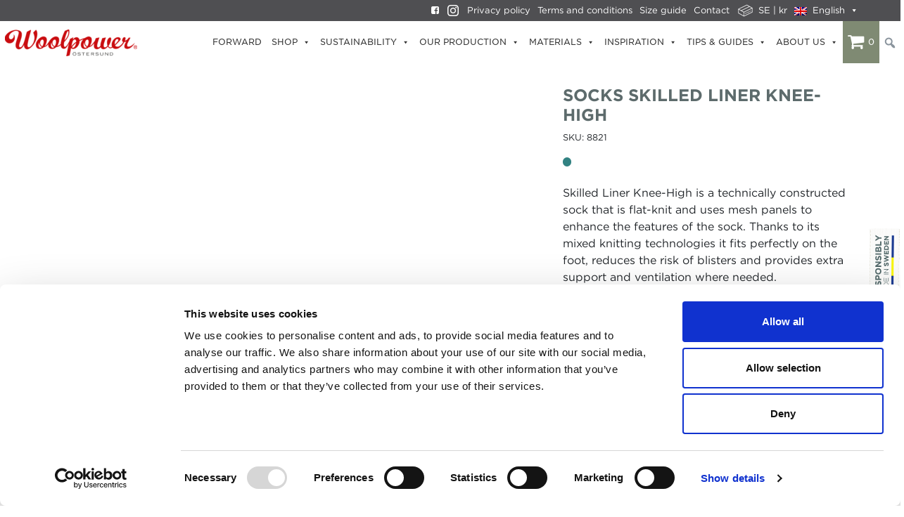

--- FILE ---
content_type: text/html; charset=UTF-8
request_url: https://woolpower.se/en/shop/produkt/socks-skilled-liner-knee-high/?farg=dark-navy-nordic-blue?wcpbc-manual-country=FR
body_size: 47071
content:
<!DOCTYPE html>
<html lang="en-US">
<head>
<!-- Global site tag (gtag.js) - Google Analytics -->
	<script async src="https://www.googletagmanager.com/gtag/js?id=UA-6204555-2"></script>
		<script>
		  window.dataLayer = window.dataLayer || [];
		  function gtag(){dataLayer.push(arguments);}
		  gtag('js', new Date());

		  gtag('config', 'UA-6204555-2');
	</script>

	
	<meta charset="UTF-8">
	<meta name="viewport" content="width=device-width, initial-scale=1, shrink-to-fit=no">
	<meta name="mobile-web-app-capable" content="yes">
	<meta name="apple-mobile-web-app-capable" content="yes">
	<meta name="apple-mobile-web-app-title" content="Woolpower - Responsibly made in Sweden">
	<meta name="google-site-verification" content="wqNaB8zfVrRHeBIKdiEKXx7ZLO5mpDwzO8X89RV9YGM" />
	<link rel="profile" href="http://gmpg.org/xfn/11">
	<link rel="pingback" href="https://woolpower.se/xmlrpc.php">
	   	<script>


</script>
	<script type="text/javascript"
		id="Cookiebot"
		src="https://consent.cookiebot.com/uc.js"
		data-cbid="791b2090-5fe7-4720-b5bd-6fdfa4a088c8"
							data-blockingmode="auto"
	></script>
<script data-cookieconsent="ignore">
	window.dataLayer = window.dataLayer || [];
	function gtag() {
		dataLayer.push(arguments);
	}
	gtag("consent", "default", {
		ad_storage: "denied",
		analytics_storage: "denied",
		functionality_storage: "denied",
		personalization_storage: "denied",
		security_storage: "granted",
		wait_for_update: 500,
	});
	gtag("set", "ads_data_redaction", true);
	</script>
<meta name='robots' content='index, follow, max-image-preview:large, max-snippet:-1, max-video-preview:-1' />
<link rel="alternate" hreflang="en" href="https://woolpower.se/en/shop/produkt/socks-skilled-liner-knee-high/" />
<link rel="alternate" hreflang="sv" href="https://woolpower.se/shop/produkt/socks-skilled-liner-knee-high/" />
<link rel="alternate" hreflang="x-default" href="https://woolpower.se/shop/produkt/socks-skilled-liner-knee-high/" />

<!-- Google Tag Manager for WordPress by gtm4wp.com -->
<script data-cfasync="false" data-pagespeed-no-defer>
	var gtm4wp_datalayer_name = "dataLayer";
	var dataLayer = dataLayer || [];
	const gtm4wp_use_sku_instead = false;
	const gtm4wp_currency = 'SEK';
	const gtm4wp_product_per_impression = 10;
	const gtm4wp_clear_ecommerce = false;
</script>
<!-- End Google Tag Manager for WordPress by gtm4wp.com -->
	<!-- This site is optimized with the Yoast SEO plugin v20.7 - https://yoast.com/wordpress/plugins/seo/ -->
	<title>Socks Skilled Liner Knee-High - Woolpower</title>
	<link rel="canonical" href="https://woolpower.se/en/shop/produkt/socks-skilled-liner-knee-high/" />
	<meta property="og:locale" content="en_US" />
	<meta property="og:type" content="article" />
	<meta property="og:title" content="Socks Skilled Liner Knee-High - Woolpower" />
	<meta property="og:description" content="Skilled Liner Knee-High is a technically constructed sock that is flat-knit and uses mesh panels to enhance the features of the sock. Thanks to its mixed knitting technologies it fits perfectly on the foot, reduces the risk of blisters and provides extra support and ventilation where needed.  Quick Size Guide: 36-39 = US M 3.5-6, W 6-8 40-44 = US M 7-10, W 9-12.5 45-48 = US M 11-13 [...]Read More..." />
	<meta property="og:url" content="https://woolpower.se/en/shop/produkt/socks-skilled-liner-knee-high/" />
	<meta property="og:site_name" content="Woolpower" />
	<meta property="article:modified_time" content="2025-11-02T17:39:41+00:00" />
	<meta property="og:image" content="https://woolpower.se/wp-content/uploads/socks-skilled-liner-knee-high-dark-grey-grey.jpg" />
	<meta property="og:image:width" content="1600" />
	<meta property="og:image:height" content="1600" />
	<meta property="og:image:type" content="image/jpeg" />
	<meta name="twitter:card" content="summary_large_image" />
	<script type="application/ld+json" class="yoast-schema-graph">{"@context":"https://schema.org","@graph":[{"@type":"WebPage","@id":"https://woolpower.se/en/shop/produkt/socks-skilled-liner-knee-high/","url":"https://woolpower.se/en/shop/produkt/socks-skilled-liner-knee-high/","name":"Socks Skilled Liner Knee-High - Woolpower","isPartOf":{"@id":"https://woolpower.se/en/#website"},"primaryImageOfPage":{"@id":"https://woolpower.se/en/shop/produkt/socks-skilled-liner-knee-high/#primaryimage"},"image":{"@id":"https://woolpower.se/en/shop/produkt/socks-skilled-liner-knee-high/#primaryimage"},"thumbnailUrl":"https://woolpower.se/wp-content/uploads/socks-skilled-liner-knee-high-dark-grey-grey.jpg","datePublished":"2019-03-11T19:25:21+00:00","dateModified":"2025-11-02T17:39:41+00:00","breadcrumb":{"@id":"https://woolpower.se/en/shop/produkt/socks-skilled-liner-knee-high/#breadcrumb"},"inLanguage":"en-US","potentialAction":[{"@type":"ReadAction","target":["https://woolpower.se/en/shop/produkt/socks-skilled-liner-knee-high/"]}]},{"@type":"ImageObject","inLanguage":"en-US","@id":"https://woolpower.se/en/shop/produkt/socks-skilled-liner-knee-high/#primaryimage","url":"https://woolpower.se/wp-content/uploads/socks-skilled-liner-knee-high-dark-grey-grey.jpg","contentUrl":"https://woolpower.se/wp-content/uploads/socks-skilled-liner-knee-high-dark-grey-grey.jpg","width":1600,"height":1600,"caption":"Socks Skilled Liner Knee-High Dark Grey/Grey"},{"@type":"BreadcrumbList","@id":"https://woolpower.se/en/shop/produkt/socks-skilled-liner-knee-high/#breadcrumb","itemListElement":[{"@type":"ListItem","position":1,"name":"Hem","item":"https://woolpower.se/en/"},{"@type":"ListItem","position":2,"name":"Our Products","item":"https://woolpower.se/en/shop/"},{"@type":"ListItem","position":3,"name":"Socks Skilled Liner Knee-High"}]},{"@type":"WebSite","@id":"https://woolpower.se/en/#website","url":"https://woolpower.se/en/","name":"Woolpower","description":"Responsibly made in Sweden","publisher":{"@id":"https://woolpower.se/en/#organization"},"potentialAction":[{"@type":"SearchAction","target":{"@type":"EntryPoint","urlTemplate":"https://woolpower.se/en/?s={search_term_string}"},"query-input":"required name=search_term_string"}],"inLanguage":"en-US"},{"@type":"Organization","@id":"https://woolpower.se/en/#organization","name":"Woolpower","url":"https://woolpower.se/en/","logo":{"@type":"ImageObject","inLanguage":"en-US","@id":"https://woolpower.se/en/#/schema/logo/image/","url":"https://woolpower.se/wp-content/uploads/Woolpower_logo-2705x546--e1636015780215.png","contentUrl":"https://woolpower.se/wp-content/uploads/Woolpower_logo-2705x546--e1636015780215.png","width":300,"height":61,"caption":"Woolpower"},"image":{"@id":"https://woolpower.se/en/#/schema/logo/image/"}}]}</script>
	<!-- / Yoast SEO plugin. -->


<link rel="alternate" type="application/rss+xml" title="Woolpower &raquo; Feed" href="https://woolpower.se/en/feed/" />
<link rel="alternate" type="application/rss+xml" title="Woolpower &raquo; Comments Feed" href="https://woolpower.se/en/comments/feed/" />
<script type="text/javascript">
/* <![CDATA[ */
window._wpemojiSettings = {"baseUrl":"https:\/\/s.w.org\/images\/core\/emoji\/14.0.0\/72x72\/","ext":".png","svgUrl":"https:\/\/s.w.org\/images\/core\/emoji\/14.0.0\/svg\/","svgExt":".svg","source":{"concatemoji":"https:\/\/woolpower.se\/wp-includes\/js\/wp-emoji-release.min.js?ver=6.4.7"}};
/*! This file is auto-generated */
!function(i,n){var o,s,e;function c(e){try{var t={supportTests:e,timestamp:(new Date).valueOf()};sessionStorage.setItem(o,JSON.stringify(t))}catch(e){}}function p(e,t,n){e.clearRect(0,0,e.canvas.width,e.canvas.height),e.fillText(t,0,0);var t=new Uint32Array(e.getImageData(0,0,e.canvas.width,e.canvas.height).data),r=(e.clearRect(0,0,e.canvas.width,e.canvas.height),e.fillText(n,0,0),new Uint32Array(e.getImageData(0,0,e.canvas.width,e.canvas.height).data));return t.every(function(e,t){return e===r[t]})}function u(e,t,n){switch(t){case"flag":return n(e,"\ud83c\udff3\ufe0f\u200d\u26a7\ufe0f","\ud83c\udff3\ufe0f\u200b\u26a7\ufe0f")?!1:!n(e,"\ud83c\uddfa\ud83c\uddf3","\ud83c\uddfa\u200b\ud83c\uddf3")&&!n(e,"\ud83c\udff4\udb40\udc67\udb40\udc62\udb40\udc65\udb40\udc6e\udb40\udc67\udb40\udc7f","\ud83c\udff4\u200b\udb40\udc67\u200b\udb40\udc62\u200b\udb40\udc65\u200b\udb40\udc6e\u200b\udb40\udc67\u200b\udb40\udc7f");case"emoji":return!n(e,"\ud83e\udef1\ud83c\udffb\u200d\ud83e\udef2\ud83c\udfff","\ud83e\udef1\ud83c\udffb\u200b\ud83e\udef2\ud83c\udfff")}return!1}function f(e,t,n){var r="undefined"!=typeof WorkerGlobalScope&&self instanceof WorkerGlobalScope?new OffscreenCanvas(300,150):i.createElement("canvas"),a=r.getContext("2d",{willReadFrequently:!0}),o=(a.textBaseline="top",a.font="600 32px Arial",{});return e.forEach(function(e){o[e]=t(a,e,n)}),o}function t(e){var t=i.createElement("script");t.src=e,t.defer=!0,i.head.appendChild(t)}"undefined"!=typeof Promise&&(o="wpEmojiSettingsSupports",s=["flag","emoji"],n.supports={everything:!0,everythingExceptFlag:!0},e=new Promise(function(e){i.addEventListener("DOMContentLoaded",e,{once:!0})}),new Promise(function(t){var n=function(){try{var e=JSON.parse(sessionStorage.getItem(o));if("object"==typeof e&&"number"==typeof e.timestamp&&(new Date).valueOf()<e.timestamp+604800&&"object"==typeof e.supportTests)return e.supportTests}catch(e){}return null}();if(!n){if("undefined"!=typeof Worker&&"undefined"!=typeof OffscreenCanvas&&"undefined"!=typeof URL&&URL.createObjectURL&&"undefined"!=typeof Blob)try{var e="postMessage("+f.toString()+"("+[JSON.stringify(s),u.toString(),p.toString()].join(",")+"));",r=new Blob([e],{type:"text/javascript"}),a=new Worker(URL.createObjectURL(r),{name:"wpTestEmojiSupports"});return void(a.onmessage=function(e){c(n=e.data),a.terminate(),t(n)})}catch(e){}c(n=f(s,u,p))}t(n)}).then(function(e){for(var t in e)n.supports[t]=e[t],n.supports.everything=n.supports.everything&&n.supports[t],"flag"!==t&&(n.supports.everythingExceptFlag=n.supports.everythingExceptFlag&&n.supports[t]);n.supports.everythingExceptFlag=n.supports.everythingExceptFlag&&!n.supports.flag,n.DOMReady=!1,n.readyCallback=function(){n.DOMReady=!0}}).then(function(){return e}).then(function(){var e;n.supports.everything||(n.readyCallback(),(e=n.source||{}).concatemoji?t(e.concatemoji):e.wpemoji&&e.twemoji&&(t(e.twemoji),t(e.wpemoji)))}))}((window,document),window._wpemojiSettings);
/* ]]> */
</script>
<link rel='stylesheet' id='wc-stripe-blocks-checkout-style-css' href='https://woolpower.se/wp-content/plugins/woocommerce-gateway-stripe/build/upe_blocks.css?ver=3c3097398bec3b679bd640b2ff5b4e50' type='text/css' media='all' />
<link rel='stylesheet' id='jquery.prettyphoto-css' href='https://woolpower.se/wp-content/plugins/wp-video-lightbox/css/prettyPhoto.css?ver=6.4.7' type='text/css' media='all' />
<link rel='stylesheet' id='video-lightbox-css' href='https://woolpower.se/wp-content/plugins/wp-video-lightbox/wp-video-lightbox.css?ver=6.4.7' type='text/css' media='all' />
<link rel='stylesheet' id='wc-price-based-country-frontend-css' href='https://woolpower.se/wp-content/plugins/woocommerce-product-price-based-on-countries/assets/css/frontend.min.css?ver=4.0.11' type='text/css' media='all' />
<style id='wp-emoji-styles-inline-css' type='text/css'>

	img.wp-smiley, img.emoji {
		display: inline !important;
		border: none !important;
		box-shadow: none !important;
		height: 1em !important;
		width: 1em !important;
		margin: 0 0.07em !important;
		vertical-align: -0.1em !important;
		background: none !important;
		padding: 0 !important;
	}
</style>
<link rel='stylesheet' id='wp-block-library-css' href='https://woolpower.se/wp-includes/css/dist/block-library/style.min.css?ver=6.4.7' type='text/css' media='all' />
<style id='wp-block-library-theme-inline-css' type='text/css'>
.wp-block-audio figcaption{color:#555;font-size:13px;text-align:center}.is-dark-theme .wp-block-audio figcaption{color:hsla(0,0%,100%,.65)}.wp-block-audio{margin:0 0 1em}.wp-block-code{border:1px solid #ccc;border-radius:4px;font-family:Menlo,Consolas,monaco,monospace;padding:.8em 1em}.wp-block-embed figcaption{color:#555;font-size:13px;text-align:center}.is-dark-theme .wp-block-embed figcaption{color:hsla(0,0%,100%,.65)}.wp-block-embed{margin:0 0 1em}.blocks-gallery-caption{color:#555;font-size:13px;text-align:center}.is-dark-theme .blocks-gallery-caption{color:hsla(0,0%,100%,.65)}.wp-block-image figcaption{color:#555;font-size:13px;text-align:center}.is-dark-theme .wp-block-image figcaption{color:hsla(0,0%,100%,.65)}.wp-block-image{margin:0 0 1em}.wp-block-pullquote{border-bottom:4px solid;border-top:4px solid;color:currentColor;margin-bottom:1.75em}.wp-block-pullquote cite,.wp-block-pullquote footer,.wp-block-pullquote__citation{color:currentColor;font-size:.8125em;font-style:normal;text-transform:uppercase}.wp-block-quote{border-left:.25em solid;margin:0 0 1.75em;padding-left:1em}.wp-block-quote cite,.wp-block-quote footer{color:currentColor;font-size:.8125em;font-style:normal;position:relative}.wp-block-quote.has-text-align-right{border-left:none;border-right:.25em solid;padding-left:0;padding-right:1em}.wp-block-quote.has-text-align-center{border:none;padding-left:0}.wp-block-quote.is-large,.wp-block-quote.is-style-large,.wp-block-quote.is-style-plain{border:none}.wp-block-search .wp-block-search__label{font-weight:700}.wp-block-search__button{border:1px solid #ccc;padding:.375em .625em}:where(.wp-block-group.has-background){padding:1.25em 2.375em}.wp-block-separator.has-css-opacity{opacity:.4}.wp-block-separator{border:none;border-bottom:2px solid;margin-left:auto;margin-right:auto}.wp-block-separator.has-alpha-channel-opacity{opacity:1}.wp-block-separator:not(.is-style-wide):not(.is-style-dots){width:100px}.wp-block-separator.has-background:not(.is-style-dots){border-bottom:none;height:1px}.wp-block-separator.has-background:not(.is-style-wide):not(.is-style-dots){height:2px}.wp-block-table{margin:0 0 1em}.wp-block-table td,.wp-block-table th{word-break:normal}.wp-block-table figcaption{color:#555;font-size:13px;text-align:center}.is-dark-theme .wp-block-table figcaption{color:hsla(0,0%,100%,.65)}.wp-block-video figcaption{color:#555;font-size:13px;text-align:center}.is-dark-theme .wp-block-video figcaption{color:hsla(0,0%,100%,.65)}.wp-block-video{margin:0 0 1em}.wp-block-template-part.has-background{margin-bottom:0;margin-top:0;padding:1.25em 2.375em}
</style>
<link rel='stylesheet' id='swiper-css' href='https://woolpower.se/wp-content/plugins/insta-gallery/assets/frontend/swiper/swiper.min.css?ver=4.0.4' type='text/css' media='all' />
<link rel='stylesheet' id='qligg-frontend-css' href='https://woolpower.se/wp-content/plugins/insta-gallery/build/frontend/css/style.css?ver=4.0.4' type='text/css' media='all' />
<link rel='stylesheet' id='buttons-css' href='https://woolpower.se/wp-includes/css/buttons.min.css?ver=6.4.7' type='text/css' media='all' />
<link rel='stylesheet' id='dashicons-css' href='https://woolpower.se/wp-includes/css/dashicons.min.css?ver=6.4.7' type='text/css' media='all' />
<link rel='stylesheet' id='mediaelement-css' href='https://woolpower.se/wp-includes/js/mediaelement/mediaelementplayer-legacy.min.css?ver=4.2.17' type='text/css' media='all' />
<link rel='stylesheet' id='wp-mediaelement-css' href='https://woolpower.se/wp-includes/js/mediaelement/wp-mediaelement.min.css?ver=6.4.7' type='text/css' media='all' />
<link rel='stylesheet' id='media-views-css' href='https://woolpower.se/wp-includes/css/media-views.min.css?ver=6.4.7' type='text/css' media='all' />
<link rel='stylesheet' id='wp-components-css' href='https://woolpower.se/wp-includes/css/dist/components/style.min.css?ver=6.4.7' type='text/css' media='all' />
<link rel='stylesheet' id='wp-block-editor-css' href='https://woolpower.se/wp-includes/css/dist/block-editor/style.min.css?ver=6.4.7' type='text/css' media='all' />
<link rel='stylesheet' id='wp-reusable-blocks-css' href='https://woolpower.se/wp-includes/css/dist/reusable-blocks/style.min.css?ver=6.4.7' type='text/css' media='all' />
<link rel='stylesheet' id='wp-patterns-css' href='https://woolpower.se/wp-includes/css/dist/patterns/style.min.css?ver=6.4.7' type='text/css' media='all' />
<link rel='stylesheet' id='wp-editor-css' href='https://woolpower.se/wp-includes/css/dist/editor/style.min.css?ver=6.4.7' type='text/css' media='all' />
<link rel='stylesheet' id='qligg-backend-css' href='https://woolpower.se/wp-content/plugins/insta-gallery/build/backend/css/style.css?ver=4.0.4' type='text/css' media='all' />
<style id='classic-theme-styles-inline-css' type='text/css'>
/*! This file is auto-generated */
.wp-block-button__link{color:#fff;background-color:#32373c;border-radius:9999px;box-shadow:none;text-decoration:none;padding:calc(.667em + 2px) calc(1.333em + 2px);font-size:1.125em}.wp-block-file__button{background:#32373c;color:#fff;text-decoration:none}
</style>
<style id='global-styles-inline-css' type='text/css'>
body{--wp--preset--color--black: #000000;--wp--preset--color--cyan-bluish-gray: #abb8c3;--wp--preset--color--white: #ffffff;--wp--preset--color--pale-pink: #f78da7;--wp--preset--color--vivid-red: #cf2e2e;--wp--preset--color--luminous-vivid-orange: #ff6900;--wp--preset--color--luminous-vivid-amber: #fcb900;--wp--preset--color--light-green-cyan: #7bdcb5;--wp--preset--color--vivid-green-cyan: #00d084;--wp--preset--color--pale-cyan-blue: #8ed1fc;--wp--preset--color--vivid-cyan-blue: #0693e3;--wp--preset--color--vivid-purple: #9b51e0;--wp--preset--gradient--vivid-cyan-blue-to-vivid-purple: linear-gradient(135deg,rgba(6,147,227,1) 0%,rgb(155,81,224) 100%);--wp--preset--gradient--light-green-cyan-to-vivid-green-cyan: linear-gradient(135deg,rgb(122,220,180) 0%,rgb(0,208,130) 100%);--wp--preset--gradient--luminous-vivid-amber-to-luminous-vivid-orange: linear-gradient(135deg,rgba(252,185,0,1) 0%,rgba(255,105,0,1) 100%);--wp--preset--gradient--luminous-vivid-orange-to-vivid-red: linear-gradient(135deg,rgba(255,105,0,1) 0%,rgb(207,46,46) 100%);--wp--preset--gradient--very-light-gray-to-cyan-bluish-gray: linear-gradient(135deg,rgb(238,238,238) 0%,rgb(169,184,195) 100%);--wp--preset--gradient--cool-to-warm-spectrum: linear-gradient(135deg,rgb(74,234,220) 0%,rgb(151,120,209) 20%,rgb(207,42,186) 40%,rgb(238,44,130) 60%,rgb(251,105,98) 80%,rgb(254,248,76) 100%);--wp--preset--gradient--blush-light-purple: linear-gradient(135deg,rgb(255,206,236) 0%,rgb(152,150,240) 100%);--wp--preset--gradient--blush-bordeaux: linear-gradient(135deg,rgb(254,205,165) 0%,rgb(254,45,45) 50%,rgb(107,0,62) 100%);--wp--preset--gradient--luminous-dusk: linear-gradient(135deg,rgb(255,203,112) 0%,rgb(199,81,192) 50%,rgb(65,88,208) 100%);--wp--preset--gradient--pale-ocean: linear-gradient(135deg,rgb(255,245,203) 0%,rgb(182,227,212) 50%,rgb(51,167,181) 100%);--wp--preset--gradient--electric-grass: linear-gradient(135deg,rgb(202,248,128) 0%,rgb(113,206,126) 100%);--wp--preset--gradient--midnight: linear-gradient(135deg,rgb(2,3,129) 0%,rgb(40,116,252) 100%);--wp--preset--font-size--small: 13px;--wp--preset--font-size--medium: 20px;--wp--preset--font-size--large: 36px;--wp--preset--font-size--x-large: 42px;--wp--preset--spacing--20: 0.44rem;--wp--preset--spacing--30: 0.67rem;--wp--preset--spacing--40: 1rem;--wp--preset--spacing--50: 1.5rem;--wp--preset--spacing--60: 2.25rem;--wp--preset--spacing--70: 3.38rem;--wp--preset--spacing--80: 5.06rem;--wp--preset--shadow--natural: 6px 6px 9px rgba(0, 0, 0, 0.2);--wp--preset--shadow--deep: 12px 12px 50px rgba(0, 0, 0, 0.4);--wp--preset--shadow--sharp: 6px 6px 0px rgba(0, 0, 0, 0.2);--wp--preset--shadow--outlined: 6px 6px 0px -3px rgba(255, 255, 255, 1), 6px 6px rgba(0, 0, 0, 1);--wp--preset--shadow--crisp: 6px 6px 0px rgba(0, 0, 0, 1);}:where(.is-layout-flex){gap: 0.5em;}:where(.is-layout-grid){gap: 0.5em;}body .is-layout-flow > .alignleft{float: left;margin-inline-start: 0;margin-inline-end: 2em;}body .is-layout-flow > .alignright{float: right;margin-inline-start: 2em;margin-inline-end: 0;}body .is-layout-flow > .aligncenter{margin-left: auto !important;margin-right: auto !important;}body .is-layout-constrained > .alignleft{float: left;margin-inline-start: 0;margin-inline-end: 2em;}body .is-layout-constrained > .alignright{float: right;margin-inline-start: 2em;margin-inline-end: 0;}body .is-layout-constrained > .aligncenter{margin-left: auto !important;margin-right: auto !important;}body .is-layout-constrained > :where(:not(.alignleft):not(.alignright):not(.alignfull)){max-width: var(--wp--style--global--content-size);margin-left: auto !important;margin-right: auto !important;}body .is-layout-constrained > .alignwide{max-width: var(--wp--style--global--wide-size);}body .is-layout-flex{display: flex;}body .is-layout-flex{flex-wrap: wrap;align-items: center;}body .is-layout-flex > *{margin: 0;}body .is-layout-grid{display: grid;}body .is-layout-grid > *{margin: 0;}:where(.wp-block-columns.is-layout-flex){gap: 2em;}:where(.wp-block-columns.is-layout-grid){gap: 2em;}:where(.wp-block-post-template.is-layout-flex){gap: 1.25em;}:where(.wp-block-post-template.is-layout-grid){gap: 1.25em;}.has-black-color{color: var(--wp--preset--color--black) !important;}.has-cyan-bluish-gray-color{color: var(--wp--preset--color--cyan-bluish-gray) !important;}.has-white-color{color: var(--wp--preset--color--white) !important;}.has-pale-pink-color{color: var(--wp--preset--color--pale-pink) !important;}.has-vivid-red-color{color: var(--wp--preset--color--vivid-red) !important;}.has-luminous-vivid-orange-color{color: var(--wp--preset--color--luminous-vivid-orange) !important;}.has-luminous-vivid-amber-color{color: var(--wp--preset--color--luminous-vivid-amber) !important;}.has-light-green-cyan-color{color: var(--wp--preset--color--light-green-cyan) !important;}.has-vivid-green-cyan-color{color: var(--wp--preset--color--vivid-green-cyan) !important;}.has-pale-cyan-blue-color{color: var(--wp--preset--color--pale-cyan-blue) !important;}.has-vivid-cyan-blue-color{color: var(--wp--preset--color--vivid-cyan-blue) !important;}.has-vivid-purple-color{color: var(--wp--preset--color--vivid-purple) !important;}.has-black-background-color{background-color: var(--wp--preset--color--black) !important;}.has-cyan-bluish-gray-background-color{background-color: var(--wp--preset--color--cyan-bluish-gray) !important;}.has-white-background-color{background-color: var(--wp--preset--color--white) !important;}.has-pale-pink-background-color{background-color: var(--wp--preset--color--pale-pink) !important;}.has-vivid-red-background-color{background-color: var(--wp--preset--color--vivid-red) !important;}.has-luminous-vivid-orange-background-color{background-color: var(--wp--preset--color--luminous-vivid-orange) !important;}.has-luminous-vivid-amber-background-color{background-color: var(--wp--preset--color--luminous-vivid-amber) !important;}.has-light-green-cyan-background-color{background-color: var(--wp--preset--color--light-green-cyan) !important;}.has-vivid-green-cyan-background-color{background-color: var(--wp--preset--color--vivid-green-cyan) !important;}.has-pale-cyan-blue-background-color{background-color: var(--wp--preset--color--pale-cyan-blue) !important;}.has-vivid-cyan-blue-background-color{background-color: var(--wp--preset--color--vivid-cyan-blue) !important;}.has-vivid-purple-background-color{background-color: var(--wp--preset--color--vivid-purple) !important;}.has-black-border-color{border-color: var(--wp--preset--color--black) !important;}.has-cyan-bluish-gray-border-color{border-color: var(--wp--preset--color--cyan-bluish-gray) !important;}.has-white-border-color{border-color: var(--wp--preset--color--white) !important;}.has-pale-pink-border-color{border-color: var(--wp--preset--color--pale-pink) !important;}.has-vivid-red-border-color{border-color: var(--wp--preset--color--vivid-red) !important;}.has-luminous-vivid-orange-border-color{border-color: var(--wp--preset--color--luminous-vivid-orange) !important;}.has-luminous-vivid-amber-border-color{border-color: var(--wp--preset--color--luminous-vivid-amber) !important;}.has-light-green-cyan-border-color{border-color: var(--wp--preset--color--light-green-cyan) !important;}.has-vivid-green-cyan-border-color{border-color: var(--wp--preset--color--vivid-green-cyan) !important;}.has-pale-cyan-blue-border-color{border-color: var(--wp--preset--color--pale-cyan-blue) !important;}.has-vivid-cyan-blue-border-color{border-color: var(--wp--preset--color--vivid-cyan-blue) !important;}.has-vivid-purple-border-color{border-color: var(--wp--preset--color--vivid-purple) !important;}.has-vivid-cyan-blue-to-vivid-purple-gradient-background{background: var(--wp--preset--gradient--vivid-cyan-blue-to-vivid-purple) !important;}.has-light-green-cyan-to-vivid-green-cyan-gradient-background{background: var(--wp--preset--gradient--light-green-cyan-to-vivid-green-cyan) !important;}.has-luminous-vivid-amber-to-luminous-vivid-orange-gradient-background{background: var(--wp--preset--gradient--luminous-vivid-amber-to-luminous-vivid-orange) !important;}.has-luminous-vivid-orange-to-vivid-red-gradient-background{background: var(--wp--preset--gradient--luminous-vivid-orange-to-vivid-red) !important;}.has-very-light-gray-to-cyan-bluish-gray-gradient-background{background: var(--wp--preset--gradient--very-light-gray-to-cyan-bluish-gray) !important;}.has-cool-to-warm-spectrum-gradient-background{background: var(--wp--preset--gradient--cool-to-warm-spectrum) !important;}.has-blush-light-purple-gradient-background{background: var(--wp--preset--gradient--blush-light-purple) !important;}.has-blush-bordeaux-gradient-background{background: var(--wp--preset--gradient--blush-bordeaux) !important;}.has-luminous-dusk-gradient-background{background: var(--wp--preset--gradient--luminous-dusk) !important;}.has-pale-ocean-gradient-background{background: var(--wp--preset--gradient--pale-ocean) !important;}.has-electric-grass-gradient-background{background: var(--wp--preset--gradient--electric-grass) !important;}.has-midnight-gradient-background{background: var(--wp--preset--gradient--midnight) !important;}.has-small-font-size{font-size: var(--wp--preset--font-size--small) !important;}.has-medium-font-size{font-size: var(--wp--preset--font-size--medium) !important;}.has-large-font-size{font-size: var(--wp--preset--font-size--large) !important;}.has-x-large-font-size{font-size: var(--wp--preset--font-size--x-large) !important;}
.wp-block-navigation a:where(:not(.wp-element-button)){color: inherit;}
:where(.wp-block-post-template.is-layout-flex){gap: 1.25em;}:where(.wp-block-post-template.is-layout-grid){gap: 1.25em;}
:where(.wp-block-columns.is-layout-flex){gap: 2em;}:where(.wp-block-columns.is-layout-grid){gap: 2em;}
.wp-block-pullquote{font-size: 1.5em;line-height: 1.6;}
</style>
<link rel='stylesheet' id='wpml-blocks-css' href='https://woolpower.se/wp-content/plugins/inactivate-sitepress-multilingual-cms/dist/css/blocks/styles.css?ver=4.6.3' type='text/css' media='all' />
<link rel='stylesheet' id='agile-store-locator-all-css-css' href='https://woolpower.se/wp-content/plugins/codecanyon-5gBwDjoM-agile-store-locator-google-maps-for-wordpress-1/public/css/all-css.min.css?ver=4.6.2' type='text/css' media='all' />
<link rel='stylesheet' id='agile-store-locator-asl-responsive-css' href='https://woolpower.se/wp-content/plugins/codecanyon-5gBwDjoM-agile-store-locator-google-maps-for-wordpress-1/public/css/asl_responsive.css?ver=4.6.2' type='text/css' media='all' />
<link rel='stylesheet' id='wcva-frontend-css' href='https://woolpower.se/wp-content/plugins/woocommerce-colororimage-variation-select/css/front-end.css?ver=6.4.7' type='text/css' media='all' />
<link rel='stylesheet' id='wcva-shop-frontend-css' href='https://woolpower.se/wp-content/plugins/woocommerce-colororimage-variation-select/css/shop-frontend.css?ver=6.4.7' type='text/css' media='all' />
<link rel='stylesheet' id='wcml-dropdown-0-css' href='//woolpower.se/wp-content/plugins/woocommerce-multilingual/templates/currency-switchers/legacy-dropdown/style.css?ver=5.2.0' type='text/css' media='all' />
<link rel='stylesheet' id='photoswipe-css' href='https://woolpower.se/wp-content/plugins/woocommerce/assets/css/photoswipe/photoswipe.min.css?ver=8.5.1' type='text/css' media='all' />
<link rel='stylesheet' id='photoswipe-default-skin-css' href='https://woolpower.se/wp-content/plugins/woocommerce/assets/css/photoswipe/default-skin/default-skin.min.css?ver=8.5.1' type='text/css' media='all' />
<link rel='stylesheet' id='woocommerce-layout-css' href='https://woolpower.se/wp-content/plugins/woocommerce/assets/css/woocommerce-layout.css?ver=8.5.1' type='text/css' media='all' />
<link rel='stylesheet' id='woocommerce-smallscreen-css' href='https://woolpower.se/wp-content/plugins/woocommerce/assets/css/woocommerce-smallscreen.css?ver=8.5.1' type='text/css' media='only screen and (max-width: 768px)' />
<link rel='stylesheet' id='woocommerce-general-css' href='https://woolpower.se/wp-content/plugins/woocommerce/assets/css/woocommerce.css?ver=8.5.1' type='text/css' media='all' />
<style id='woocommerce-inline-inline-css' type='text/css'>
.woocommerce form .form-row .required { visibility: visible; }
</style>
<link rel='stylesheet' id='wpml-legacy-dropdown-0-css' href='//woolpower.se/wp-content/plugins/inactivate-sitepress-multilingual-cms/templates/language-switchers/legacy-dropdown/style.min.css?ver=1' type='text/css' media='all' />
<style id='wpml-legacy-dropdown-0-inline-css' type='text/css'>
.wpml-ls-statics-shortcode_actions{background-color:#e5e5e5;}.wpml-ls-statics-shortcode_actions, .wpml-ls-statics-shortcode_actions .wpml-ls-sub-menu, .wpml-ls-statics-shortcode_actions a {border-color:#cdcdcd;}.wpml-ls-statics-shortcode_actions a {color:#222222;background-color:#e5e5e5;}.wpml-ls-statics-shortcode_actions a:hover,.wpml-ls-statics-shortcode_actions a:focus {color:#000000;background-color:#eeeeee;}.wpml-ls-statics-shortcode_actions .wpml-ls-current-language>a {color:#222222;background-color:#eeeeee;}.wpml-ls-statics-shortcode_actions .wpml-ls-current-language:hover>a, .wpml-ls-statics-shortcode_actions .wpml-ls-current-language>a:focus {color:#000000;background-color:#eeeeee;}
</style>
<link rel='stylesheet' id='wpml-menu-item-0-css' href='//woolpower.se/wp-content/plugins/inactivate-sitepress-multilingual-cms/templates/language-switchers/menu-item/style.min.css?ver=1' type='text/css' media='all' />
<link rel='stylesheet' id='megamenu-css' href='https://woolpower.se/wp-content/uploads/maxmegamenu/style_en.css?ver=92977c' type='text/css' media='all' />
<link rel='stylesheet' id='megamenu-genericons-css' href='https://woolpower.se/wp-content/plugins/megamenu-pro/icons/genericons/genericons/genericons.css?ver=2.2' type='text/css' media='all' />
<link rel='stylesheet' id='megamenu-fontawesome-css' href='https://woolpower.se/wp-content/plugins/megamenu-pro/icons/fontawesome/css/font-awesome.min.css?ver=2.2' type='text/css' media='all' />
<link rel='stylesheet' id='megamenu-fontawesome5-css' href='https://woolpower.se/wp-content/plugins/megamenu-pro/icons/fontawesome5/css/all.min.css?ver=2.2' type='text/css' media='all' />
<link rel='stylesheet' id='jquery-ui-style-css' href='https://woolpower.se/wp-content/plugins/woocommerce-bookings/dist/css/jquery-ui-styles.css?ver=1.11.4-wc-bookings.2.1.2' type='text/css' media='all' />
<link rel='stylesheet' id='wc-bookings-styles-css' href='https://woolpower.se/wp-content/plugins/woocommerce-bookings/dist/css/frontend.css?ver=2.1.2' type='text/css' media='all' />
<link rel='stylesheet' id='understrap-styles-css' href='https://woolpower.se/wp-content/themes/woolpower/css/theme.min.css?ver=1.0.0.1685369685' type='text/css' media='all' />
<link rel='stylesheet' id='forward-page-styles-css' href='https://woolpower.se/wp-content/themes/woolpower/css/forward.css?ver=6.4.7' type='text/css' media='all' />
<link rel='stylesheet' id='wc_acf_af-css' href='https://woolpower.se/wp-content/plugins/acf-woocommerce-account-fields/css/admin-style.css?ver=6.4.7' type='text/css' media='all' />
<style id='kadence-blocks-global-variables-inline-css' type='text/css'>
:root {--global-kb-font-size-sm:clamp(0.8rem, 0.73rem + 0.217vw, 0.9rem);--global-kb-font-size-md:clamp(1.1rem, 0.995rem + 0.326vw, 1.25rem);--global-kb-font-size-lg:clamp(1.75rem, 1.576rem + 0.543vw, 2rem);--global-kb-font-size-xl:clamp(2.25rem, 1.728rem + 1.63vw, 3rem);--global-kb-font-size-xxl:clamp(2.5rem, 1.456rem + 3.26vw, 4rem);--global-kb-font-size-xxxl:clamp(2.75rem, 0.489rem + 7.065vw, 6rem);}:root {--global-palette1: #3182CE;--global-palette2: #2B6CB0;--global-palette3: #1A202C;--global-palette4: #2D3748;--global-palette5: #4A5568;--global-palette6: #718096;--global-palette7: #EDF2F7;--global-palette8: #F7FAFC;--global-palette9: #ffffff;}
</style>
<script type="text/template" id="tmpl-variation-template">
	<div class="woocommerce-variation-description">{{{ data.variation.variation_description }}}</div>
	<div class="woocommerce-variation-price">{{{ data.variation.price_html }}}</div>
	<div class="woocommerce-variation-availability">{{{ data.variation.availability_html }}}</div>
</script>
<script type="text/template" id="tmpl-unavailable-variation-template">
	<p>Sorry, this product is unavailable. Please choose a different combination.</p>
</script>
<script type="text/javascript" src="https://woolpower.se/wp-includes/js/jquery/jquery.min.js?ver=3.7.1" id="jquery-core-js"></script>
<script type="text/javascript" src="https://woolpower.se/wp-includes/js/jquery/jquery-migrate.min.js?ver=3.4.1" id="jquery-migrate-js"></script>
<script type="text/javascript" src="https://woolpower.se/wp-content/plugins/wp-video-lightbox/js/jquery.prettyPhoto.js?ver=3.1.6" id="jquery.prettyphoto-js"></script>
<script type="text/javascript" id="video-lightbox-js-extra">
/* <![CDATA[ */
var vlpp_vars = {"prettyPhoto_rel":"wp-video-lightbox","animation_speed":"fast","slideshow":"5000","autoplay_slideshow":"false","opacity":"0.80","show_title":"true","allow_resize":"true","allow_expand":"true","default_width":"640","default_height":"480","counter_separator_label":"\/","theme":"pp_default","horizontal_padding":"20","hideflash":"false","wmode":"opaque","autoplay":"false","modal":"false","deeplinking":"false","overlay_gallery":"true","overlay_gallery_max":"30","keyboard_shortcuts":"true","ie6_fallback":"true"};
/* ]]> */
</script>
<script type="text/javascript" src="https://woolpower.se/wp-content/plugins/wp-video-lightbox/js/video-lightbox.js?ver=3.1.6" id="video-lightbox-js"></script>
<script type="text/javascript" id="google-analytics-opt-out-js-after">
/* <![CDATA[ */
			var gaProperty = 'UA-6204555-2';
			var disableStr = 'ga-disable-' + gaProperty;
			if ( document.cookie.indexOf( disableStr + '=true' ) > -1 ) {
				window[disableStr] = true;
			}
			function gaOptout() {
				document.cookie = disableStr + '=true; expires=Thu, 31 Dec 2099 23:59:59 UTC; path=/';
				window[disableStr] = true;
			}
/* ]]> */
</script>
<script type="text/javascript" id="google-analytics-js-after">
/* <![CDATA[ */
(function(i,s,o,g,r,a,m){i['GoogleAnalyticsObject']=r;i[r]=i[r]||function(){
		(i[r].q=i[r].q||[]).push(arguments)},i[r].l=1*new Date();a=s.createElement(o),
		m=s.getElementsByTagName(o)[0];a.async=1;a.src=g;m.parentNode.insertBefore(a,m)
		})(window,document,'script', '//www.google-analytics.com/analytics.js','ga');ga( 'create', 'UA-6204555-2', 'auto' );(window.gaDevIds=window.gaDevIds||[]).push('dOGY3NW');ga( 'set', 'anonymizeIp', true );
		ga( 'set', 'dimension1', 'no' );
ga( 'require', 'ec' );
/* ]]> */
</script>
<script type="text/javascript" src="https://woolpower.se/wp-content/plugins/revslider/public/assets/js/rbtools.min.js?ver=6.6.18" async id="tp-tools-js"></script>
<script type="text/javascript" src="https://woolpower.se/wp-content/plugins/revslider/public/assets/js/rs6.min.js?ver=6.6.18" async id="revmin-js"></script>
<script type="text/javascript" id="wcva-shop-frontend-js-extra">
/* <![CDATA[ */
var wcva_shop = {"left_icon":"https:\/\/woolpower.se\/wp-content\/plugins\/woocommerce-colororimage-variation-select\/images\/left-arrow.png","right_icon":"https:\/\/woolpower.se\/wp-content\/plugins\/woocommerce-colororimage-variation-select\/images\/right-arrow.png","enable_slider":"no","slider_no":"6","hover_swap":"no"};
/* ]]> */
</script>
<script type="text/javascript" src="https://woolpower.se/wp-content/plugins/woocommerce-colororimage-variation-select/js/shop-frontend.js?ver=6.4.7" id="wcva-shop-frontend-js"></script>
<script type="text/javascript" src="https://woolpower.se/wp-content/plugins/woocommerce/assets/js/jquery-blockui/jquery.blockUI.min.js?ver=2.7.0-wc.8.5.1" id="jquery-blockui-js" defer="defer" data-wp-strategy="defer"></script>
<script type="text/javascript" id="wc-add-to-cart-js-extra">
/* <![CDATA[ */
var wc_add_to_cart_params = {"ajax_url":"\/wp-admin\/admin-ajax.php?lang=en","wc_ajax_url":"\/en\/?wc-ajax=%%endpoint%%","i18n_view_cart":"View cart","cart_url":"https:\/\/woolpower.se\/en\/cart\/","is_cart":"","cart_redirect_after_add":"no"};
/* ]]> */
</script>
<script type="text/javascript" src="https://woolpower.se/wp-content/plugins/woocommerce/assets/js/frontend/add-to-cart.min.js?ver=8.5.1" id="wc-add-to-cart-js" defer="defer" data-wp-strategy="defer"></script>
<script type="text/javascript" src="https://woolpower.se/wp-content/plugins/woocommerce/assets/js/zoom/jquery.zoom.min.js?ver=1.7.21-wc.8.5.1" id="zoom-js" defer="defer" data-wp-strategy="defer"></script>
<script type="text/javascript" src="https://woolpower.se/wp-content/plugins/woocommerce/assets/js/flexslider/jquery.flexslider.min.js?ver=2.7.2-wc.8.5.1" id="flexslider-js" defer="defer" data-wp-strategy="defer"></script>
<script type="text/javascript" src="https://woolpower.se/wp-content/plugins/woocommerce/assets/js/photoswipe/photoswipe.min.js?ver=4.1.1-wc.8.5.1" id="photoswipe-js" defer="defer" data-wp-strategy="defer"></script>
<script type="text/javascript" src="https://woolpower.se/wp-content/plugins/woocommerce/assets/js/photoswipe/photoswipe-ui-default.min.js?ver=4.1.1-wc.8.5.1" id="photoswipe-ui-default-js" defer="defer" data-wp-strategy="defer"></script>
<script type="text/javascript" id="wc-single-product-js-extra">
/* <![CDATA[ */
var wc_single_product_params = {"i18n_required_rating_text":"Please select a rating","review_rating_required":"yes","flexslider":{"rtl":false,"animation":"slide","smoothHeight":true,"directionNav":false,"controlNav":"thumbnails","slideshow":false,"animationSpeed":500,"animationLoop":false,"allowOneSlide":false},"zoom_enabled":"1","zoom_options":[],"photoswipe_enabled":"1","photoswipe_options":{"shareEl":false,"closeOnScroll":false,"history":false,"hideAnimationDuration":0,"showAnimationDuration":0},"flexslider_enabled":"1"};
/* ]]> */
</script>
<script type="text/javascript" src="https://woolpower.se/wp-content/plugins/woocommerce/assets/js/frontend/single-product.min.js?ver=8.5.1" id="wc-single-product-js" defer="defer" data-wp-strategy="defer"></script>
<script type="text/javascript" src="https://woolpower.se/wp-content/plugins/woocommerce/assets/js/js-cookie/js.cookie.min.js?ver=2.1.4-wc.8.5.1" id="js-cookie-js" defer="defer" data-wp-strategy="defer"></script>
<script type="text/javascript" id="woocommerce-js-extra">
/* <![CDATA[ */
var woocommerce_params = {"ajax_url":"\/wp-admin\/admin-ajax.php?lang=en","wc_ajax_url":"\/en\/?wc-ajax=%%endpoint%%"};
/* ]]> */
</script>
<script type="text/javascript" src="https://woolpower.se/wp-content/plugins/woocommerce/assets/js/frontend/woocommerce.min.js?ver=8.5.1" id="woocommerce-js" defer="defer" data-wp-strategy="defer"></script>
<script type="text/javascript" src="//woolpower.se/wp-content/plugins/inactivate-sitepress-multilingual-cms/templates/language-switchers/legacy-dropdown/script.min.js?ver=1" id="wpml-legacy-dropdown-0-js"></script>
<link rel="https://api.w.org/" href="https://woolpower.se/en/wp-json/" /><link rel="alternate" type="application/json" href="https://woolpower.se/en/wp-json/wp/v2/product/20016" /><link rel="EditURI" type="application/rsd+xml" title="RSD" href="https://woolpower.se/xmlrpc.php?rsd" />
<meta name="generator" content="WordPress 6.4.7" />
<meta name="generator" content="WooCommerce 8.5.1" />
<link rel='shortlink' href='https://woolpower.se/en/?p=20016' />
<link rel="alternate" type="application/json+oembed" href="https://woolpower.se/en/wp-json/oembed/1.0/embed?url=https%3A%2F%2Fwoolpower.se%2Fen%2Fshop%2Fprodukt%2Fsocks-skilled-liner-knee-high%2F" />
<link rel="alternate" type="text/xml+oembed" href="https://woolpower.se/en/wp-json/oembed/1.0/embed?url=https%3A%2F%2Fwoolpower.se%2Fen%2Fshop%2Fprodukt%2Fsocks-skilled-liner-knee-high%2F&#038;format=xml" />
<meta name="generator" content="WPML ver:4.6.3 stt:1,50;" />
		<script type="text/javascript">
				(function(c,l,a,r,i,t,y){
					c[a]=c[a]||function(){(c[a].q=c[a].q||[]).push(arguments)};t=l.createElement(r);t.async=1;
					t.src="https://www.clarity.ms/tag/"+i+"?ref=wordpress";y=l.getElementsByTagName(r)[0];y.parentNode.insertBefore(t,y);
				})(window, document, "clarity", "script", "t0w5hrf2xa");
		</script>
		<script>
            WP_VIDEO_LIGHTBOX_VERSION="1.9.7";
            WP_VID_LIGHTBOX_URL="https://woolpower.se/wp-content/plugins/wp-video-lightbox";
                        function wpvl_paramReplace(name, string, value) {
                // Find the param with regex
                // Grab the first character in the returned string (should be ? or &)
                // Replace our href string with our new value, passing on the name and delimeter

                var re = new RegExp("[\?&]" + name + "=([^&#]*)");
                var matches = re.exec(string);
                var newString;

                if (matches === null) {
                    // if there are no params, append the parameter
                    newString = string + '?' + name + '=' + value;
                } else {
                    var delimeter = matches[0].charAt(0);
                    newString = string.replace(re, delimeter + name + "=" + value);
                }
                return newString;
            }
            </script>
<!-- Google Tag Manager for WordPress by gtm4wp.com -->
<!-- GTM Container placement set to automatic -->
<script data-cfasync="false" data-pagespeed-no-defer type="text/javascript">
	var dataLayer_content = {"pagePostType":"product","pagePostType2":"single-product","pagePostAuthor":"heja","productRatingCounts":[],"productAverageRating":0,"productReviewCount":0,"productType":"variable","productIsVariable":1};
	dataLayer.push( dataLayer_content );
</script>
<script data-cfasync="false">
(function(w,d,s,l,i){w[l]=w[l]||[];w[l].push({'gtm.start':
new Date().getTime(),event:'gtm.js'});var f=d.getElementsByTagName(s)[0],
j=d.createElement(s),dl=l!='dataLayer'?'&l='+l:'';j.async=true;j.src=
'//www.googletagmanager.com/gtm.js?id='+i+dl;f.parentNode.insertBefore(j,f);
})(window,document,'script','dataLayer','GTM-N4MS3X9');
</script>
<!-- End Google Tag Manager for WordPress by gtm4wp.com -->
        <script type="text/javascript">
            var jQueryMigrateHelperHasSentDowngrade = false;

			window.onerror = function( msg, url, line, col, error ) {
				// Break out early, do not processing if a downgrade reqeust was already sent.
				if ( jQueryMigrateHelperHasSentDowngrade ) {
					return true;
                }

				var xhr = new XMLHttpRequest();
				var nonce = 'cc7702e6b1';
				var jQueryFunctions = [
					'andSelf',
					'browser',
					'live',
					'boxModel',
					'support.boxModel',
					'size',
					'swap',
					'clean',
					'sub',
                ];
				var match_pattern = /\)\.(.+?) is not a function/;
                var erroredFunction = msg.match( match_pattern );

                // If there was no matching functions, do not try to downgrade.
                if ( typeof erroredFunction !== 'object' || typeof erroredFunction[1] === "undefined" || -1 === jQueryFunctions.indexOf( erroredFunction[1] ) ) {
                    return true;
                }

                // Set that we've now attempted a downgrade request.
                jQueryMigrateHelperHasSentDowngrade = true;

				xhr.open( 'POST', 'https://woolpower.se/wp-admin/admin-ajax.php' );
				xhr.setRequestHeader( 'Content-Type', 'application/x-www-form-urlencoded' );
				xhr.onload = function () {
					var response,
                        reload = false;

					if ( 200 === xhr.status ) {
                        try {
                        	response = JSON.parse( xhr.response );

                        	reload = response.data.reload;
                        } catch ( e ) {
                        	reload = false;
                        }
                    }

					// Automatically reload the page if a deprecation caused an automatic downgrade, ensure visitors get the best possible experience.
					if ( reload ) {
						location.reload();
                    }
				};

				xhr.send( encodeURI( 'action=jquery-migrate-downgrade-version&_wpnonce=' + nonce ) );

				// Suppress error alerts in older browsers
				return true;
			}
        </script>

			<noscript><style>.woocommerce-product-gallery{ opacity: 1 !important; }</style></noscript>
				<script  type="text/plain" data-cookieconsent="marketing">
				!function(f,b,e,v,n,t,s){if(f.fbq)return;n=f.fbq=function(){n.callMethod?
					n.callMethod.apply(n,arguments):n.queue.push(arguments)};if(!f._fbq)f._fbq=n;
					n.push=n;n.loaded=!0;n.version='2.0';n.queue=[];t=b.createElement(e);t.async=!0;
					t.src=v;s=b.getElementsByTagName(e)[0];s.parentNode.insertBefore(t,s)}(window,
					document,'script','https://connect.facebook.net/en_US/fbevents.js');
			</script>
			<!-- WooCommerce Facebook Integration Begin -->
			<script  type="text/plain" data-cookieconsent="marketing">

				fbq('init', '246698726240612', {}, {
    "agent": "woocommerce_0-8.5.1-3.5.9"
});

				document.addEventListener( 'DOMContentLoaded', function() {
					// Insert placeholder for events injected when a product is added to the cart through AJAX.
					document.body.insertAdjacentHTML( 'beforeend', '<div class=\"wc-facebook-pixel-event-placeholder\"></div>' );
				}, false );

			</script>
			<!-- WooCommerce Facebook Integration End -->
			<meta name="generator" content="Powered by Slider Revolution 6.6.18 - responsive, Mobile-Friendly Slider Plugin for WordPress with comfortable drag and drop interface." ></script>
<link rel="icon" href="https://woolpower.se/wp-content/uploads/2018/12/siteicon-1-64x64.png" sizes="32x32" />
<link rel="icon" href="https://woolpower.se/wp-content/uploads/2018/12/siteicon-1.png" sizes="192x192" />
<link rel="apple-touch-icon" href="https://woolpower.se/wp-content/uploads/2018/12/siteicon-1.png" />
<meta name="msapplication-TileImage" content="https://woolpower.se/wp-content/uploads/2018/12/siteicon-1.png" />
<script>function setREVStartSize(e){
			//window.requestAnimationFrame(function() {
				window.RSIW = window.RSIW===undefined ? window.innerWidth : window.RSIW;
				window.RSIH = window.RSIH===undefined ? window.innerHeight : window.RSIH;
				try {
					var pw = document.getElementById(e.c).parentNode.offsetWidth,
						newh;
					pw = pw===0 || isNaN(pw) || (e.l=="fullwidth" || e.layout=="fullwidth") ? window.RSIW : pw;
					e.tabw = e.tabw===undefined ? 0 : parseInt(e.tabw);
					e.thumbw = e.thumbw===undefined ? 0 : parseInt(e.thumbw);
					e.tabh = e.tabh===undefined ? 0 : parseInt(e.tabh);
					e.thumbh = e.thumbh===undefined ? 0 : parseInt(e.thumbh);
					e.tabhide = e.tabhide===undefined ? 0 : parseInt(e.tabhide);
					e.thumbhide = e.thumbhide===undefined ? 0 : parseInt(e.thumbhide);
					e.mh = e.mh===undefined || e.mh=="" || e.mh==="auto" ? 0 : parseInt(e.mh,0);
					if(e.layout==="fullscreen" || e.l==="fullscreen")
						newh = Math.max(e.mh,window.RSIH);
					else{
						e.gw = Array.isArray(e.gw) ? e.gw : [e.gw];
						for (var i in e.rl) if (e.gw[i]===undefined || e.gw[i]===0) e.gw[i] = e.gw[i-1];
						e.gh = e.el===undefined || e.el==="" || (Array.isArray(e.el) && e.el.length==0)? e.gh : e.el;
						e.gh = Array.isArray(e.gh) ? e.gh : [e.gh];
						for (var i in e.rl) if (e.gh[i]===undefined || e.gh[i]===0) e.gh[i] = e.gh[i-1];
											
						var nl = new Array(e.rl.length),
							ix = 0,
							sl;
						e.tabw = e.tabhide>=pw ? 0 : e.tabw;
						e.thumbw = e.thumbhide>=pw ? 0 : e.thumbw;
						e.tabh = e.tabhide>=pw ? 0 : e.tabh;
						e.thumbh = e.thumbhide>=pw ? 0 : e.thumbh;
						for (var i in e.rl) nl[i] = e.rl[i]<window.RSIW ? 0 : e.rl[i];
						sl = nl[0];
						for (var i in nl) if (sl>nl[i] && nl[i]>0) { sl = nl[i]; ix=i;}
						var m = pw>(e.gw[ix]+e.tabw+e.thumbw) ? 1 : (pw-(e.tabw+e.thumbw)) / (e.gw[ix]);
						newh =  (e.gh[ix] * m) + (e.tabh + e.thumbh);
					}
					var el = document.getElementById(e.c);
					if (el!==null && el) el.style.height = newh+"px";
					el = document.getElementById(e.c+"_wrapper");
					if (el!==null && el) {
						el.style.height = newh+"px";
						el.style.display = "block";
					}
				} catch(e){
					console.log("Failure at Presize of Slider:" + e)
				}
			//});
		  };</script>
		<style type="text/css" id="wp-custom-css">
			div.product_cat-andrasortering .expand a[href="#delivery-countries"]{
display:none;
}
#mega-menu-wrap-primary #mega-menu-primary li#mega-menu-item-38271 > a.mega-menu-link {
	background:#7f8a73;
}

.woocommerce form .password-input, .woocommerce-page form .password-input {
	width:100%;
}


@media only screen and (max-width: 1440px) {
.page-id-47839 .banner-content {
	max-width:700px;
}
}
@media only screen and (min-width: 1440px) 
{
.page-id-47839 .banner-content {

	max-width:800px;
}	
}
@media only screen and (max-width: 800px) {
	.page-id-47839 .banner-content {
		max-width:600px;
	}
}
.page-id-50850 .entry-title {
	display:none;
}

@media only screen and (max-width: 1440px) {
.page-id-47840 .banner-content {
	max-width:700px;
}
}
@media only screen and (min-width: 1440px) 
{
.page-id-47840 .banner-content {

	max-width:800px;
}	
}
@media only screen and (max-width: 768px) {
	.page-id-47840 .banner-content {
		max-width:600px;
	}
}

.country-text {
	font-size:1em;
}

li.country-text {
	padding:10px;
	font-size:1.1em;
}
a.country-text {
	font-size:1em;
}

#country-image {
	height:1em
}
.country-container {
	padding: 2em 1em;
}

@media screen and (max-width:768px) {
	.country-text {
		font-size:0.6em;
		margin:0px 0px 5px 0px;
	}
	li.country-text {
		padding:5px;
		margin:0px;
		font-size:0.6em;
	}
	.country-text-button {
		margin-top:5px;
	}
	.country-container {
		padding:0;
	}
	.country-text-lank {
		font-size:0.6em;
	}
	.country-text-close {
		font-size:0.7em;
	}
	.country-text-h2 {
		font-size:1em;
		margin:15px 0px 0px 0px;
	}
	.country-text-h4 {
		font-size:0.7em;
		margin:5px 0px 0px 0px;
	}
	#country-image {
		height:0.6em
		padding-right:0px;
	}
	.news.puff.puff-standard {
		height:300px!important;
	}
	.puff.mt-4 {
		height:200px!important;
	}
	.responsibly-img {
		width: 70%;
		height:auto;
	}
	.responsibly-h2 {
		font-size:1.2em;
	}
	.responsibly-h3 {
		font-size:1.2em;
	}
	.woolpower-footer {
		height:80%!important;
	}
	.ostersund-h2 {
		margin-top:50px!important;
		margin-bottom:0px!important;
	}
}
div#popmake-46916 {
	border:none!important;
	border-color:white!important;
	z-index:99999999;
}
.pum-content.popmake-content{
	border:none!important;
	border-color:white!important;
}
span.woocommerce-Price-amount.amount {
	color:#328282;
}
article#post-25862,article#post-49795 {
	text-align:center;
}
input#pwgc-balance-button {
    background-color: #6d3128;
    color: white;
    font-weight: 400;
    border: 1px solid transparent;
}
div#pwgc-balance-activity {
	display:none!important;
}
.post-49210 .btn-primary {
	background-color:#5d6b6c;
	border-color:#5d6b6c;
}
.post-49211 .btn-primary {
	background-color:#5d6b6c;
	border-color:#5d6b6c;
}
.ellipsis {
    overflow: hidden;
    height: 200px;
    line-height: 25px;
    margin: 20px;
}
.ellipsis:before {
    content: "";
    float: left;
    width: 5px;
    height: 200px;
}
.ellipsis > *:first-child {
    float: right;
    width: 100%;
    margin-left: -5px;
}
.ellipsis:after {
    content: "\02026";
    box-sizing: content-box;
    -webkit-box-sizing: content-box;
    -moz-box-sizing: content-box;
    float: right;
    position: relative;
    top: -25px;
    left: 100%;
    width: 3em;
    margin-left: -3em;
    padding-right: 5px;
    text-align: right;
}

.post-51448 .top-slider {
	display:none;
}

.page-id-50851 h1.entry-title {
	display:none;
}

.post-51227 h1.entry-title {
	display:none;
}

.postid-51628 p.stock.out-of-stock 
{
	display:none;
}
.row.nav-links.justify-content-between {
	display:none;
}
rs-module-wrap#rev_slider_28_2_wrapper {
	background:white!important;
}
rs-module-wrap#rev_slider_27_2_wrapper {
	background:white!important;
}
.post-54670 h1.entry-title {
	display:none;
}
.post-54682 h1.entry-title {
	display:none;
}
.post-54694 h1.entry-title {
	display:none;
}
.post-54736 h1.entry-title {
	display:none;
}
.page-id-54450 h1.entry-title {
	display:none;
}
.page-id-53760 h1.entry-title {
	display:none;
}
.product-template-default .prdctfltr_wc {
	display:none!important;
}
.post-49210 h1.entry-title {
	text-align:center;
}
.page-id-54612 h1.entry-title {
	display:none;
}
.page-id-54612 #primary {
	padding-top:0!important;
}
.page-id-59014 h1.entry-title {
	display:none;
}
.page-id-60191 h1.entry-title {
	display:none;
}
.page-id-59026 h1.entry-title {
	display:none;
}

.page-id-23 .mitt-konto-meny a:visited {
	color:#af3f2f;
}
.page-id-23 nav.woocommerce-MyAccount-navigation.wcmamtx_menu_left {
	margin-top:15px;
}
.post-23 .entry-title {
	display:none;
}
li.wcmamtx_custom_right i {
	   float: none;
    margin-left: 0;
    margin-top: 0;
    opacity: 1;
}
.page-id-23 .acf-fields.acf-form-fields.-top {
	display:none;
}
.page-id-52716 .entry-title {
	display:none;
}
.post-53045 .entry-title {
	display:none;
}
.post-52717 .entry-title
{
	display:none;
}
a#CybotCookiebotDialogBodyLevelButtonLevelOptinAllowAll {
	background-color:#6d3128!important;
	border-color:#6d3128!important;
}
a#CybotCookiebotDialogBodyLevelButtonLevelOptinAllowallSelection {
	background-color:#7f8a73!important;
	border-color:#7f8a73!important;
}
.CookiebotWidget-main-logo
{
	display:none!important;
}
#CookiebotWidget-btn-change {
		background-color:#6d3128!important;
	border-color:#6d3128!important;
}
#CookiebotWidget .CookiebotWidget-body .CookiebotWidget-consents-list li.CookiebotWidget-approved svg {
	fill:#6d3128!important;
}
#CookiebotWidget .CookiebotWidget-consent-details button {
	color:#6d3128!important;
}
.post-60839 h1.entry-title {
	display:none;
}
.page-id-27200 #blackfridaytext {
	display:none;
}
li#mega-menu-item-custom_html-59 {
	padding-right:5px!important;
}
.page-id-61339 .col-md {
	display:none;
}
.page-id-61339 .col-md-6 {
	display:none;
}
.page-id-61339 .col-md-6.col-xl-4 {
	display:block!important;
}

.page-id-62701 .entry-title {
	text-align:center;
}

.page-id-55432 .woocommerce.columns-4 div {
}		</style>
		<style type="text/css">/** Mega Menu CSS: fs **/</style>
</head>

<body class="product-template-default single single-product postid-20016 wp-embed-responsive theme-woolpower woocommerce woocommerce-page woocommerce-no-js mega-menu-max-mega-menu-1 mega-menu-primary mega-menu-webshop-yrke mega-menu-webshop-privat mega-menu-top-menu">
	<!-- Google Tag Manager (noscript) -->
<noscript><iframe src="https://www.googletagmanager.com/ns.html?id=GTM-N4MS3X9"
height="0" width="0" style="display:none;visibility:hidden"></iframe></noscript>
<!-- End Google Tag Manager (noscript) -->
<!-- Google Tag Manager (noscript) -->
	<noscript><iframe src="https://www.googletagmanager.com/ns.html?id=GTM-NC66D5P" height="0" width="0" style="display:none;visibility:hidden"></iframe></noscript>
<!-- End Google Tag Manager (noscript) -->



<div class="site" id="page">

	<!-- ******************* The Navbar Area ******************* -->
	<div id="wrapper-navbar" itemscope itemtype="http://schema.org/WebSite">

		<a class="skip-link sr-only sr-only-focusable" href="#content">Skip to content</a>


			<div id="mega-menu-wrap-top-menu" class="mega-menu-wrap"><div class="mega-menu-toggle"><div class="mega-toggle-blocks-left"></div><div class="mega-toggle-blocks-center"></div><div class="mega-toggle-blocks-right"><div class='mega-toggle-block mega-menu-toggle-block mega-toggle-block-1' id='mega-toggle-block-1' tabindex='0'><span class='mega-toggle-label' role='button' aria-expanded='false'><span class='mega-toggle-label-closed'>MENU</span><span class='mega-toggle-label-open'>MENU</span></span></div></div></div><ul id="mega-menu-top-menu" class="mega-menu max-mega-menu mega-menu-horizontal mega-no-js" data-event="hover_intent" data-effect="fade_up" data-effect-speed="200" data-effect-mobile="slide" data-effect-speed-mobile="200" data-panel-width="body" data-panel-inner-width=".container" data-mobile-force-width="false" data-second-click="go" data-document-click="collapse" data-vertical-behaviour="accordion" data-breakpoint="600" data-unbind="false" data-mobile-state="collapse_all" data-mobile-direction="vertical" data-hover-intent-timeout="300" data-hover-intent-interval="100"><li class="mega-menu-item mega-menu-item-type-custom mega-menu-item-object-custom mega-align-bottom-left mega-menu-flyout mega-has-icon mega-icon-left mega-hide-text mega-hide-on-mobile mega-menu-item-38275" id="mega-menu-item-38275"><a class="fa-facebook-square mega-menu-link" href="https://www.facebook.com/woolpower.sverige" tabindex="0" aria-label="Facebook"></a></li><li class="mega-menu-item mega-menu-item-type-custom mega-menu-item-object-custom mega-align-bottom-left mega-menu-flyout mega-has-icon mega-icon-left mega-hide-text mega-hide-on-mobile mega-menu-item-38276" id="mega-menu-item-38276"><a class="dashicons-instagram mega-menu-link" href="https://www.instagram.com/woolpower_official/" tabindex="0" aria-label="Instagram"></a></li><li class="mega-menu-item mega-menu-item-type-custom mega-menu-item-object-custom mega-align-bottom-left mega-menu-flyout mega-menu-item-48274" id="mega-menu-item-48274"><a class="mega-menu-link" href="https://woolpower.se/en/privacy-policy/" tabindex="0">Privacy policy</a></li><li class="mega-menu-item mega-menu-item-type-post_type mega-menu-item-object-page mega-align-bottom-left mega-menu-flyout mega-hide-on-mobile mega-menu-item-38277" id="mega-menu-item-38277"><a class="mega-menu-link" href="https://woolpower.se/en/terms-and-conditions/" tabindex="0">Terms and conditions</a></li><li class="mega-menu-item mega-menu-item-type-post_type mega-menu-item-object-page mega-align-bottom-left mega-menu-flyout mega-hide-on-mobile mega-menu-item-38278" id="mega-menu-item-38278"><a class="mega-menu-link" href="https://woolpower.se/en/size-guide/" tabindex="0">Size guide</a></li><li class="mega-menu-item mega-menu-item-type-post_type mega-menu-item-object-page mega-align-bottom-left mega-menu-flyout mega-hide-on-mobile mega-menu-item-38279" id="mega-menu-item-38279"><a class="mega-menu-link" href="https://woolpower.se/en/contact/" tabindex="0">Contact</a></li><li class="mega-shipping-country-menu-label mega-menu-item mega-menu-item-type-custom mega-menu-item-object-custom mega-align-bottom-left mega-menu-flyout mega-has-icon mega-icon-left mega-menu-item-40491 shipping-country-menu-label" id="mega-menu-item-40491"><a class="mega-custom-icon mega-menu-link" href="#" tabindex="0">SE | kr</a></li><li class="mega-menu-item mega-wpml-ls-slot-19 mega-wpml-ls-item mega-wpml-ls-item-en mega-wpml-ls-current-language mega-wpml-ls-menu-item mega-wpml-ls-first-item mega-menu-item-type-wpml_ls_menu_item mega-menu-item-object-wpml_ls_menu_item mega-menu-item-has-children mega-menu-flyout mega-menu-item-wpml-ls-19-en" id="mega-menu-item-wpml-ls-19-en"><a title="English" class="mega-menu-link" href="https://woolpower.se/en/shop/produkt/socks-skilled-liner-knee-high/" aria-expanded="false" tabindex="0">
                                    <img
            class="wpml-ls-flag"
            src="https://woolpower.se/wp-content/plugins/inactivate-sitepress-multilingual-cms/res/flags/en.png"
            alt=""
            width=18
            height=12
    /><span class="wpml-ls-native" lang="en">English</span><span class="mega-indicator" aria-hidden="true"></span></a>
<ul class="mega-sub-menu">
<li class="mega-menu-item mega-wpml-ls-slot-19 mega-wpml-ls-item mega-wpml-ls-item-sv mega-wpml-ls-menu-item mega-wpml-ls-last-item mega-menu-item-type-wpml_ls_menu_item mega-menu-item-object-wpml_ls_menu_item mega-menu-flyout mega-menu-item-wpml-ls-19-sv" id="mega-menu-item-wpml-ls-19-sv"><a title="Svenska" class="mega-menu-link" href="https://woolpower.se/shop/produkt/socks-skilled-liner-knee-high/">
                                    <img
            class="wpml-ls-flag"
            src="https://woolpower.se/wp-content/plugins/inactivate-sitepress-multilingual-cms/res/flags/sv.png"
            alt=""
            width=18
            height=12
    /><span class="wpml-ls-native" lang="sv">Svenska</span></a></li></ul>
</li></ul></div>
				<!-- Your site title as branding in the menu -->
											
					<!-- end custom logo -->
				<!-- Privat -->
				<div id="mega-menu-wrap-primary" class="mega-menu-wrap"><div class="mega-menu-toggle"><div class="mega-toggle-blocks-left"><div class='mega-toggle-block mega-menu-toggle-block mega-toggle-block-1' id='mega-toggle-block-1' tabindex='0'><span class='mega-toggle-label' role='button' aria-expanded='false'><span class='mega-toggle-label-closed'></span><span class='mega-toggle-label-open'></span></span></div></div><div class="mega-toggle-blocks-center"><div class='mega-toggle-block mega-logo-block mega-toggle-block-2' id='mega-toggle-block-2'><a class="mega-menu-logo" href="https://woolpower.se" target="_self"><img class="mega-menu-logo" src="https://woolpower.se/wp-content/uploads/Woolpower_logo-2705x546--e1636015780215.png" /></a></div></div><div class="mega-toggle-blocks-right"><div class='mega-toggle-block mega-icon-block mega-toggle-block-3' id='mega-toggle-block-3'><a class='mega-icon' href='/cart/' target='_self'></a></div><div class='mega-toggle-block mega-html-block mega-toggle-block-4' id='mega-toggle-block-4'>0</div></div></div><ul id="mega-menu-primary" class="mega-menu max-mega-menu mega-menu-horizontal mega-no-js" data-event="hover_intent" data-effect="fade_up" data-effect-speed="200" data-effect-mobile="slide_right" data-effect-speed-mobile="200" data-panel-width="body" data-panel-inner-width=".container" data-mobile-force-width="body" data-second-click="go" data-document-click="collapse" data-vertical-behaviour="accordion" data-breakpoint="1200" data-unbind="true" data-mobile-state="collapse_all" data-mobile-direction="vertical" data-hover-intent-timeout="300" data-hover-intent-interval="100" data-sticky-enabled="true" data-sticky-desktop="true" data-sticky-mobile="true" data-sticky-offset="0" data-sticky-expand="true" data-sticky-expand-mobile="false" data-sticky-transition="false"><li class="mega-menu-item mega-menu-item-type-custom mega-menu-item-object-custom mega-align-bottom-left mega-menu-flyout mega-hide-text mega-item-align-float-left mega-menu-item-38283" id="mega-menu-item-38283"><a class='mega-menu-link mega-menu-logo' href='https://woolpower.se/en'><img class='mega-menu-logo' width='188' height='38' src='https://woolpower.se/wp-content/uploads/Woolpower_logo-huvud-meny-188x38.png' srcset='https://woolpower.se/wp-content/uploads/Woolpower_logo-huvud-meny-376x76.png 2x' /></a></li><li class="mega-menu-item mega-menu-item-type-custom mega-menu-item-object-custom mega-align-bottom-left mega-menu-flyout mega-hide-on-desktop mega-menu-item-47780" id="mega-menu-item-47780"><div class='mega-search-wrap'><form class='mega-search expand-to-left mega-search-closed' role='search' action='https://woolpower.se/en/'>
						<span class='dashicons dashicons-search search-icon'></span>
						<input type='submit' value='Search'>
						<input type='text' aria-label='Search...' data-placeholder='Search...' name='s'>
						
					<input type='hidden' name='lang' value='en' /></form></div></li><li class="mega-menu-item mega-menu-item-type-post_type mega-menu-item-object-page mega-align-bottom-left mega-menu-flyout mega-menu-item-88929" id="mega-menu-item-88929"><a class="mega-menu-link" href="https://woolpower.se/en/forward/" tabindex="0">Forward</a></li><li class="mega-menu-item mega-menu-item-type-custom mega-menu-item-object-custom mega-menu-item-has-children mega-menu-megamenu mega-menu-grid mega-align-bottom-left mega-menu-grid mega-hide-on-desktop mega-hide-on-mobile mega-menu-item-78104" id="mega-menu-item-78104"><a class="mega-menu-link" href="#" aria-expanded="false" tabindex="0">Visit Woolpower<span class="mega-indicator" aria-hidden="true"></span></a>
<ul class="mega-sub-menu" role='presentation'>
<li class="mega-menu-row" id="mega-menu-78104-0">
	<ul class="mega-sub-menu" style='--columns:10' role='presentation'>
<li class="mega-menu-column mega-menu-columns-2-of-10" style="--span:2" id="mega-menu-78104-0-0"></li><li class="mega-menu-column mega-menu-columns-6-of-10" style="--span:6" id="mega-menu-78104-0-1">
		<ul class="mega-sub-menu">
<li class="mega-menu-item mega-menu-item-type-widget widget_custom_html mega-menu-item-custom_html-138" id="mega-menu-item-custom_html-138"><div class="textwidget custom-html-widget"><div class="col-md-12">
	<h3 style="text-align:center;">
		Visit Woolpower
	</h3>
	<p style="text-align:center;">
	We manufacture all our products in our factory in Östersund. Feel free to book a factory tour, shop at our factory store, or charge your car at our fast chargers.
	</p>
</div></div></li>		</ul>
</li><li class="mega-menu-column mega-menu-columns-2-of-10" style="--span:2" id="mega-menu-78104-0-2"></li>	</ul>
</li><li class="mega-menu-row" id="mega-menu-78104-1">
	<ul class="mega-sub-menu" style='--columns:12' role='presentation'>
<li class="mega-menu-column mega-menu-columns-3-of-12" style="--span:3" id="mega-menu-78104-1-0">
		<ul class="mega-sub-menu">
<li class="mega-menu-item mega-menu-item-type-widget widget_custom_html mega-menu-item-custom_html-137" id="mega-menu-item-custom_html-137"><div class="textwidget custom-html-widget"><div class="col-md-12 form-row">
<a href="https://woolpower.se/en/contact/factory-outlets/"><div class="col-md-7 row">
<img src="https://woolpower.se/wp-content/uploads/testmeny_0000_Colour-inspired-by-nature-stor-335544.jpg" alt="Visit our factory store" title="Visit our factory store" width="350" height="350" style="border-radius:50%;max-width:80%;">
</div>
<div class="col-md-5 row">
<h4> Our factory store </h4>
<p style="margin:0;">               Visit us in Östersund</p></div>
</a>
</div></div></li>		</ul>
</li><li class="mega-menu-column mega-menu-columns-3-of-12" style="--span:3" id="mega-menu-78104-1-1">
		<ul class="mega-sub-menu">
<li class="mega-menu-item mega-menu-item-type-widget widget_custom_html mega-menu-item-custom_html-139" id="mega-menu-item-custom_html-139"><div class="textwidget custom-html-widget"><div class="col-md-12 form-row">
<a href="https://woolpower.se/rundvandring/">
<div class="col-md-7 row">
<img src="https://woolpower.se/wp-content/uploads/meny-produktion_0002_Prod-1_0007_Knitting-stor-350853.jpg" alt="Factory tour" title="Factory tour" width="350" height="350" style="border-radius:50%;max-width:80%;"></div>
<div class="col-md-5 row">
<h4>Factory tours</h4>
<p style="margin:0;">Visit our factory</p></div> </a>
</div>
</div></li>		</ul>
</li><li class="mega-menu-column mega-menu-columns-3-of-12" style="--span:3" id="mega-menu-78104-1-2">
		<ul class="mega-sub-menu">
<li class="mega-menu-item mega-menu-item-type-widget widget_custom_html mega-menu-item-custom_html-140" id="mega-menu-item-custom_html-140"><div class="textwidget custom-html-widget"><div class="col-md-12 form-row">
<a href="https://woolpower.se/om-oss/responsibly-made-in-sweden/var-fabrik/#ladda-elbil">
<div class="col-md-7 row">
<img src="https://woolpower.se/wp-content/uploads/ladda-elbil.jpg" alt="Ladda din elbil" title="Ladda din elbil" width="350" height="350" style="border-radius:50%;max-width:80%;">
</div>
	<div class="col-md-5 row">
	<h4>
		Charge your electric car
	</h4>
	
</div>
</a>
</div></div></li>		</ul>
</li><li class="mega-menu-column mega-menu-columns-3-of-12" style="--span:3" id="mega-menu-78104-1-3">
		<ul class="mega-sub-menu">
<li class="mega-menu-item mega-menu-item-type-widget widget_custom_html mega-menu-item-custom_html-141" id="mega-menu-item-custom_html-141"><div class="textwidget custom-html-widget"><div class="col-md-12 form-row">
<a href="https://woolpower.se/kontakt/fabriksbutiker/">
<div class="col-md-7 row">
<img src="https://woolpower.se/wp-content/uploads/kaffe-woolpower.jpg" alt="Kafe" title="kafe" width="350" height="350" style="border-radius:50%;max-width:80%;">
</div>
	<div class="col-md-5 row">
	<h4>
		Café
	</h4>
	
</div>
</a>
</div></div></li>		</ul>
</li>	</ul>
</li></ul>
</li><li class="mega-menu-item mega-menu-item-type-custom mega-menu-item-object-custom mega-menu-item-has-children mega-menu-megamenu mega-menu-grid mega-align-bottom-left mega-menu-grid mega-hide-on-desktop mega-hide-on-mobile mega-menu-item-78110" id="mega-menu-item-78110"><a class="mega-menu-link" href="#" aria-expanded="false" tabindex="0">Visit Woolpower<span class="mega-indicator" aria-hidden="true"></span></a>
<ul class="mega-sub-menu" role='presentation'>
<li class="mega-menu-row" id="mega-menu-78110-0">
	<ul class="mega-sub-menu" style='--columns:12' role='presentation'>
<li class="mega-menu-column mega-menu-columns-12-of-12" style="--span:12" id="mega-menu-78110-0-0">
		<ul class="mega-sub-menu">
<li class="mega-menu-item mega-menu-item-type-widget widget_custom_html mega-menu-item-custom_html-157" id="mega-menu-item-custom_html-157"><div class="textwidget custom-html-widget"><div class="col-12 form-row" style="padding:0;">
<a href="https://woolpower.se/en/contact/factory-outlets/">
<div class="col-7 float-left row">
<img src="https://test.woolpower.se/wp-content/uploads/meny-test_0000_sheep-original-493932.jpg" alt="Factory store" title="Factory store" width="350" height="350" style="border-radius:50%;max-width:80%;">
</div>
	<div class="col-5 row" style="padding:0 0 0 10px;">
	<h4 style="font-size:0.8em">
		Factory store
</h4>
</div>
</a>
</div></div></li><li class="mega-menu-item mega-menu-item-type-widget widget_custom_html mega-menu-item-custom_html-156" id="mega-menu-item-custom_html-156"><div class="textwidget custom-html-widget"><div class="col-12 form-row" style="padding:0;">
<a href="https://woolpower.se/rundvandring/">
<div class="col-7 float-left row">
<img src="https://test.woolpower.se/wp-content/uploads/meny-test_0000_sheep-original-493932.jpg" alt="Factory tour" title="Factory tour" width="350" height="350" style="border-radius:50%;max-width:80%;">
</div>
	<div class="col-5 row" style="padding:0 0 0 10px;">
	<h4 style="font-size:0.8em">
		Factory tour
</h4>
</div>
</a>
</div></div></li><li class="mega-menu-item mega-menu-item-type-widget widget_custom_html mega-menu-item-custom_html-155" id="mega-menu-item-custom_html-155"><div class="textwidget custom-html-widget"><div class="col-12 form-row" style="padding:0;">
<a href="https://woolpower.se/en/about-us/responsibly-made-in-sweden/our-factory/">
<div class="col-7 float-left row">
<img src="https://test.woolpower.se/wp-content/uploads/meny-test_0000_sheep-original-493932.jpg" alt="Fast charge your electric car" title="Fast charge your electric car" width="350" height="350" style="border-radius:50%;max-width:80%;">
</div>
	<div class="col-5 row" style="padding:0 0 0 10px;">
	<h4 style="font-size:0.8em">
		Fast charge your electric car
</h4>
</div>
</a>
</div></div></li>		</ul>
</li>	</ul>
</li></ul>
</li><li class="mega-menu-item mega-menu-item-type-custom mega-menu-item-object-custom mega-menu-item-has-children mega-menu-megamenu mega-menu-grid mega-align-bottom-left mega-menu-grid mega-hide-on-mobile mega-menu-item-78193" id="mega-menu-item-78193"><a class="mega-menu-link" href="#" aria-expanded="false" tabindex="0">Shop<span class="mega-indicator" aria-hidden="true"></span></a>
<ul class="mega-sub-menu" role='presentation'>
<li class="mega-menu-row" id="mega-menu-78193-0">
	<ul class="mega-sub-menu" style='--columns:12' role='presentation'>
<li class="mega-menu-column mega-menu-columns-2-of-12" style="--span:2" id="mega-menu-78193-0-0"></li><li class="mega-menu-column mega-menu-columns-8-of-12" style="--span:8" id="mega-menu-78193-0-1">
		<ul class="mega-sub-menu">
<li class="mega-menu-item mega-menu-item-type-widget widget_custom_html mega-menu-item-custom_html-179" id="mega-menu-item-custom_html-179"><div class="textwidget custom-html-widget"><div class="col-md-12">
	<h3 style="text-align:center;">
Products
	</h3>
	<p style="text-align:center;">
We manufacture warm base layers, reinforcement garments, accessories, and socks in our factory in Östersund. Each garment includes a name tag so you can see who sewed the specific item you're wearing.</p>
</div></div></li>		</ul>
</li><li class="mega-menu-column mega-menu-columns-2-of-12" style="--span:2" id="mega-menu-78193-0-2"></li>	</ul>
</li><li class="mega-menu-row" id="mega-menu-78193-1">
	<ul class="mega-sub-menu" style='--columns:12' role='presentation'>
<li class="mega-menu-column mega-menu-columns-3-of-12" style="--span:3" id="mega-menu-78193-1-0">
		<ul class="mega-sub-menu">
<li class="mega-menu-item mega-menu-item-type-widget widget_custom_html mega-menu-item-custom_html-175" id="mega-menu-item-custom_html-175"><div class="textwidget custom-html-widget"><div class="col-md-12 form-row">
<a href="https://woolpower.se/en/shop/cat/base-layer/">
<div class="col-md-7 row">
<img src="https://woolpower.se/wp-content/uploads/testmeny_0000s_0003_After-ski-stor-290412.jpg" alt="Base layers" title="Base layers" width="350" height="350" style="border-radius:50%;max-width:80%;">
</div>
	<div class="col-md-5 row">
	<h4> Base layers </h4>
	<p style="margin:0;">
Closest to the body
	</p>
</div>
</a>
</div></div></li><li class="mega-menu-item mega-menu-item-type-widget widget_custom_html mega-menu-item-custom_html-178" id="mega-menu-item-custom_html-178"><div class="textwidget custom-html-widget"><div class="col-md-12 form-row">
<a href="https://woolpower.se/en/shop/cat/accessories/">
<div class="col-md-7 row">
<img src="https://woolpower.se/wp-content/uploads/testmeny_0000s_0001_Beanie-Jamtlann-original-526461.jpg" alt="accessories" title="accessories" width="350" height="350" style="border-radius:50%;max-width:80%;">
</div>
	<div class="col-md-5 row">
	<h4> Accessories </h4>
	<p style="margin:0;">
For head, neck, and hands
	</p>
</div>
</a>
</div></div></li>		</ul>
</li><li class="mega-menu-column mega-menu-columns-3-of-12" style="--span:3" id="mega-menu-78193-1-1">
		<ul class="mega-sub-menu">
<li class="mega-menu-item mega-menu-item-type-widget widget_custom_html mega-menu-item-custom_html-176" id="mega-menu-item-custom_html-176"><div class="textwidget custom-html-widget"><div class="col-md-12 form-row">
<a href="https://woolpower.se/en/shop/cat/mid-layer/">
<div class="col-md-7 row">
<img src="https://woolpower.se/wp-content/uploads/testmeny_0000s_0002_Autumn-hike-original-334685.jpg" alt="Mid layer" title="Mid layer" width="350" height="350" style="border-radius:50%;max-width:80%;">
</div>
	<div class="col-md-5 row">
	<h4> Mid layers </h4>
	<p style="margin:0;">
Warm reinforcing garments
	</p>
</div>
</a>
</div></div></li><li class="mega-menu-item mega-menu-item-type-widget widget_custom_html mega-menu-item-custom_html-183" id="mega-menu-item-custom_html-183"><div class="textwidget custom-html-widget"><div class="col-md-12 form-row">
<a href="https://woolpower.se/en/shop/cat/extras/">
<div class="col-md-7 row">
<img src="https://woolpower.se/wp-content/uploads/Zip-Turtleneck-200-stor-321145-scaled-e1700766686237.jpg" alt="extras" title="extras" width="350" height="350" style="border-radius:50%;max-width:80%;">
</div>
	<div class="col-md-5 row">
	<h4> Extras </h4>
	<p style="margin:0;">
For repairing or creating
	</p>
</div>
</a>
</div></div></li>		</ul>
</li><li class="mega-menu-column mega-menu-columns-3-of-12" style="--span:3" id="mega-menu-78193-1-2">
		<ul class="mega-sub-menu">
<li class="mega-menu-item mega-menu-item-type-widget widget_custom_html mega-menu-item-custom_html-177" id="mega-menu-item-custom_html-177"><div class="textwidget custom-html-widget"><div class="col-md-12 form-row">
<a href="https://woolpower.se/en/shop/cat/Socks/">
<div class="col-md-7 row">
<img src="https://woolpower.se/wp-content/uploads/testmeny_0000s_0004_Urban-Outdoor-Liner-Classic-New-Colours-stor-717349.jpg" alt="Socks" title="Socks" width="350" height="350" style="border-radius:50%;max-width:80%;">
</div>
	<div class="col-md-5 row">
	<h4> Socks </h4>
	<p style="margin:0;">
For everyday and activities
	</p>
</div>
</a>
</div></div></li><li class="mega-menu-item mega-menu-item-type-widget widget_custom_html mega-menu-item-custom_html-182" id="mega-menu-item-custom_html-182"><div class="textwidget custom-html-widget"><div class="col-md-12 form-row">
<a href="https://woolpower.se/en/shop/cat/kids/">
<div class="col-md-7 row">
<img src="https://woolpower.se/wp-content/uploads/Meny_0000s_0000_Outdoor-Kids-stor-335551-1.jpg" alt="kids clothing" title="kids clothing" width="350" height="350" style="border-radius:50%;max-width:80%;">
</div>
	<div class="col-md-5 row">
	<h4> Kids clothing </h4>
	<p style="margin:0;">
For the little ones up to juniors
	</p>
</div>
</a>
</div></div></li>		</ul>
</li><li class="mega-menu-column mega-menu-columns-3-of-12" style="--span:3" id="mega-menu-78193-1-3">
		<ul class="mega-sub-menu">
<li class="mega-menu-item mega-menu-item-type-widget widget_custom_html mega-menu-item-custom_html-261" id="mega-menu-item-custom_html-261"><div class="textwidget custom-html-widget"><div class="col-md-12 form-row">
<a href="https://woolpower.se/en/shop/cat/forward-en/">
<div class="col-md-7 row">
<img src="https://woolpower.se/wp-content/uploads/meny-forward_0000_20250702_gostafries_2232.png" alt="Woolpower Forward" title="Woolpower Forward" width="350" height="350" style="border-radius:50%;max-width:80%;">
</div>
	<div class="col-md-5 row">
	<h4> Forward </h4>
	<p style="margin:0;">
Clothes for the future
	</p>
</div>
</a>
</div></div></li><li class="mega-menu-item mega-menu-item-type-widget widget_custom_html mega-menu-item-custom_html-249" id="mega-menu-item-custom_html-249"><div class="textwidget custom-html-widget"><div class="col-md-12 form-row">
<a href="https://woolpower.se/en/shop/cat/protection-en/">
<div class="col-md-7 row">
<img src="https://woolpower.se/wp-content/uploads/protection-thumbnail.jpg" alt="Protection" title="Protection" width="350" height="350" style="border-radius:50%;max-width:80%;">
</div>
	<div class="col-md-5 row">
	<h4> Protection </h4>
	<p style="margin:0;">
For your safety
	</p>
</div>
</a>
</div></div></li>		</ul>
</li>	</ul>
</li></ul>
</li><li class="mega-menu-item mega-menu-item-type-custom mega-menu-item-object-custom mega-menu-item-has-children mega-menu-megamenu mega-menu-grid mega-align-bottom-left mega-menu-grid mega-hide-on-desktop mega-menu-item-78194" id="mega-menu-item-78194"><a class="mega-menu-link" href="#" aria-expanded="false" tabindex="0">Shop<span class="mega-indicator" aria-hidden="true"></span></a>
<ul class="mega-sub-menu" role='presentation'>
<li class="mega-menu-row" id="mega-menu-78194-0">
	<ul class="mega-sub-menu" style='--columns:12' role='presentation'>
<li class="mega-menu-column mega-menu-columns-12-of-12" style="--span:12" id="mega-menu-78194-0-0">
		<ul class="mega-sub-menu">
<li class="mega-menu-item mega-menu-item-type-widget widget_custom_html mega-menu-item-custom_html-184" id="mega-menu-item-custom_html-184"><div class="textwidget custom-html-widget"><div class="col-12 form-row" style="padding:0;">
<a href="https://woolpower.se/en/shop/cat/base-layer/">
<div class="col-7 float-left row">
<img src="https://woolpower.se/wp-content/uploads/testmeny_0000s_0003_After-ski-stor-290412.jpg" alt="Base layers" title="Base layers" width="350" height="350" style="border-radius:50%;max-width:80%;">
</div>
	<div class="col-5 row" style="padding:0 0 0 10px;">
	<h4 style="font-size:0.8em">
		Base layers
</h4>
</div>
</a>
</div></div></li><li class="mega-menu-item mega-menu-item-type-widget widget_custom_html mega-menu-item-custom_html-186" id="mega-menu-item-custom_html-186"><div class="textwidget custom-html-widget"><div class="col-12 form-row" style="padding:0;">
<a href="https://woolpower.se/en/shop/cat/socks/">
<div class="col-7 float-left row">
<img src="https://woolpower.se/wp-content/uploads/testmeny_0000s_0004_Urban-Outdoor-Liner-Classic-New-Colours-stor-717349.jpg" alt="socks" title="socks" width="350" height="350" style="border-radius:50%;max-width:80%;">
</div>
	<div class="col-5 row" style="padding:0 0 0 10px;">
	<h4 style="font-size:0.8em">
		Socks
</h4>
</div>
</a>
</div></div></li><li class="mega-menu-item mega-menu-item-type-widget widget_custom_html mega-menu-item-custom_html-185" id="mega-menu-item-custom_html-185"><div class="textwidget custom-html-widget"><div class="col-12 form-row" style="padding:0;">
<a href="https://woolpower.se/en/shop/cat/mid-layer/">
<div class="col-7 float-left row">
<img src="https://woolpower.se/wp-content/uploads/testmeny_0000s_0002_Autumn-hike-original-334685.jpg" alt="Mid layers" title="Mid layers" width="350" height="350" style="border-radius:50%;max-width:80%;">
</div>
	<div class="col-5 row" style="padding:0 0 0 10px;">
	<h4 style="font-size:0.8em">
		Mid layers
</h4>
</div>
</a>
</div></div></li><li class="mega-menu-item mega-menu-item-type-widget widget_custom_html mega-menu-item-custom_html-262" id="mega-menu-item-custom_html-262"><div class="textwidget custom-html-widget"><div class="col-12 form-row" style="padding:0;">
<a href="https://woolpower.se/en/shop/cat/forward-en/">
<div class="col-7 float-left row">
<img src="https://woolpower.se/wp-content/uploads/meny-forward_0000_20250702_gostafries_2232.png" alt="Forward" title="Forward" width="350" height="350" style="border-radius:50%;max-width:80%;">
</div>
	<div class="col-5 row" style="padding:0 0 0 10px;">
	<h4 style="font-size:0.8em">
		Forward
</h4>
</div>
</a>
</div></div></li><li class="mega-menu-item mega-menu-item-type-widget widget_custom_html mega-menu-item-custom_html-187" id="mega-menu-item-custom_html-187"><div class="textwidget custom-html-widget"><div class="col-12 form-row" style="padding:0;">
<a href="https://woolpower.se/en/shop/cat/accessories/">
<div class="col-7 float-left row">
<img src="https://woolpower.se/wp-content/uploads/testmeny_0000s_0001_Beanie-Jamtlann-original-526461.jpg" alt="Accessories" title="Accessories" width="350" height="350" style="border-radius:50%;max-width:80%;">
</div>
	<div class="col-5 row" style="padding:0 0 0 10px;">
	<h4 style="font-size:0.8em">
		Accessories
</h4>
</div>
</a>
</div></div></li><li class="mega-menu-item mega-menu-item-type-widget widget_custom_html mega-menu-item-custom_html-188" id="mega-menu-item-custom_html-188"><div class="textwidget custom-html-widget"><div class="col-12 form-row" style="padding:0;">
<a href="https://woolpower.se/en/shop/cat/Extras/">
<div class="col-7 float-left row">
<img src="https://woolpower.se/wp-content/uploads/Zip-Turtleneck-200-stor-321145-scaled-e1700766686237.jpg" alt="Extras" title="Extras" width="350" height="350" style="border-radius:50%;max-width:80%;">
</div>
	<div class="col-5 row" style="padding:0 0 0 10px;">
	<h4 style="font-size:0.8em">
		Extras
</h4>
</div>
</a>
</div></div></li><li class="mega-menu-item mega-menu-item-type-widget widget_custom_html mega-menu-item-custom_html-189" id="mega-menu-item-custom_html-189"><div class="textwidget custom-html-widget"><div class="col-12 form-row" style="padding:0;">
<a href="https://woolpower.se/en/shop/cat/kids/">
<div class="col-7 float-left row">
<img src="https://woolpower.se/wp-content/uploads/Meny_0000s_0000_Outdoor-Kids-stor-335551.jpg" alt="Kids Clothing" title="Kids Clothing" width="350" height="350" style="border-radius:50%;max-width:80%;">
</div>
	<div class="col-5 row" style="padding:0 0 0 10px;">
	<h4 style="font-size:0.8em">
		Kids Clothing
</h4>
</div>
</a>
</div></div></li><li class="mega-menu-item mega-menu-item-type-widget widget_custom_html mega-menu-item-custom_html-190" id="mega-menu-item-custom_html-190"><div class="textwidget custom-html-widget"><div class="col-12 form-row" style="padding:0;">
<a href="https://woolpower.se/en/shop/cat/protection-en/">
<div class="col-7 float-left row">
<img src="https://woolpower.se/wp-content/uploads/protection-thumbnail.jpg" alt="protection" title="protection" width="350" height="350" style="border-radius:50%;max-width:80%;">
</div>
	<div class="col-5 row" style="padding:0 0 0 10px;">
	<h4 style="font-size:0.8em">
		Protection
</h4>
</div>
</a>
</div></div></li><li class="mega-menu-item mega-menu-item-type-widget widget_custom_html mega-menu-item-custom_html-191" id="mega-menu-item-custom_html-191"><div class="textwidget custom-html-widget"></div></li>		</ul>
</li>	</ul>
</li></ul>
</li><li class="mega-menu-item mega-menu-item-type-custom mega-menu-item-object-custom mega-menu-item-has-children mega-menu-megamenu mega-menu-grid mega-align-bottom-left mega-menu-grid mega-hide-on-mobile mega-menu-item-78105" id="mega-menu-item-78105"><a class="mega-menu-link" href="#" aria-expanded="false" tabindex="0">Sustainability<span class="mega-indicator" aria-hidden="true"></span></a>
<ul class="mega-sub-menu" role='presentation'>
<li class="mega-menu-row" id="mega-menu-78105-0">
	<ul class="mega-sub-menu" style='--columns:12' role='presentation'>
<li class="mega-menu-column mega-menu-columns-2-of-12" style="--span:2" id="mega-menu-78105-0-0"></li><li class="mega-menu-column mega-menu-columns-8-of-12" style="--span:8" id="mega-menu-78105-0-1">
		<ul class="mega-sub-menu">
<li class="mega-menu-item mega-menu-item-type-widget widget_custom_html mega-menu-item-custom_html-142" id="mega-menu-item-custom_html-142"><div class="textwidget custom-html-widget"><div class="col-md-12">
	<h3 style="text-align:center;">
Sustainability
	</h3>
	<p style="text-align:center;">
Sustainability is the core of our business model. It is deeply rooted in our values as part of our company’s DNA. .	</p>
</div></div></li>		</ul>
</li><li class="mega-menu-column mega-menu-columns-2-of-12" style="--span:2" id="mega-menu-78105-0-2"></li>	</ul>
</li><li class="mega-menu-row" id="mega-menu-78105-1">
	<ul class="mega-sub-menu" style='--columns:12' role='presentation'>
<li class="mega-menu-column mega-menu-columns-3-of-12" style="--span:3" id="mega-menu-78105-1-0">
		<ul class="mega-sub-menu">
<li class="mega-menu-item mega-menu-item-type-widget widget_custom_html mega-menu-item-custom_html-145" id="mega-menu-item-custom_html-145"><div class="textwidget custom-html-widget"><div class="col-md-12 form-row">
<a href="https://woolpower.se/en/sustainability-in-our-dna/">
<div class="col-md-7 row">
<img src="https://woolpower.se/wp-content/uploads/meny-test_0002_Ida-Olsson-Photos-stor-280018.jpg" alt="Sustainability" title="Sustainability" width="350" height="350" style="border-radius:50%;max-width:80%;">
</div>
	<div class="col-md-5 row">
	<h4> Sustainability in our DNA </h4>
	<p style="margin:0;">
	</p>
</div>
</a>
</div></div></li><li class="mega-menu-item mega-menu-item-type-widget widget_custom_html mega-menu-item-custom_html-147" id="mega-menu-item-custom_html-147"><div class="textwidget custom-html-widget"><div class="col-md-12 form-row">
<a href="https://woolpower.se/en/about-us/quality/">
<div class="col-md-7 row">
<img src="https://woolpower.se/wp-content/uploads/meny__0003_Beanie-Classic-Urban-stor-572185-2.jpg" alt="quality" title="quality" width="350" height="350" style="border-radius:50%;max-width:80%;">
</div>
	<div class="col-md-5 row">
	<h4>
		Quality
	</h4>
	<p style="margin:0;">
		A Craft
	</p>
</div>
</a>
</div></div></li>		</ul>
</li><li class="mega-menu-column mega-menu-columns-3-of-12" style="--span:3" id="mega-menu-78105-1-1">
		<ul class="mega-sub-menu">
<li class="mega-menu-item mega-menu-item-type-widget widget_custom_html mega-menu-item-custom_html-144" id="mega-menu-item-custom_html-144"><div class="textwidget custom-html-widget"><div class="col-md-12 form-row">
<a href="https://woolpower.se/en/about-us/responsibly-made-in-sweden/">
<div class="col-md-7 row">
<img src="https://woolpower.se/wp-content/uploads/meny-test_0000_sheep-original-493932.jpg" alt="Responsibly Made in Sweden - Woolpower's Philosophy" title="Responsibly Made in Sweden - Woolpowers filosfi" width="350" height="350" style="border-radius:50%;max-width:80%;">
</div>
	<div class="col-md-5 row">
	<h4>
		Responsibly Made in Sweden
	</h4>
	<p style="margin:0;">
		Our Philosophy
	</p>
</div>
</a>
</div></div></li><li class="mega-menu-item mega-menu-item-type-widget widget_custom_html mega-menu-item-custom_html-148" id="mega-menu-item-custom_html-148"><div class="textwidget custom-html-widget"><div class="col-md-12 form-row">
<a href="https://woolpower.se/en/about-us/certificate/">
<div class="col-md-7 row">
<img src="https://woolpower.se/wp-content/uploads/meny__0001_Cabin-stor-273319-2.jpg" alt="certificate" title="certificate" width="350" height="350" style="border-radius:50%;max-width:80%;">
</div>
	<div class="col-md-5 row">
	<h4>
		Certificate
	</h4>
	<p style="margin:0;">
	</p>
</div>
</a>
</div></div></li>		</ul>
</li><li class="mega-menu-column mega-menu-columns-3-of-12" style="--span:3" id="mega-menu-78105-1-2">
		<ul class="mega-sub-menu">
<li class="mega-menu-item mega-menu-item-type-widget widget_custom_html mega-menu-item-custom_html-143" id="mega-menu-item-custom_html-143"><div class="textwidget custom-html-widget"><div class="col-md-12 form-row">
<a href="https://woolpower.se/en/about-us/who-sewed-your-sweater/">
<div class="col-md-7 row">
<img src="https://woolpower.se/wp-content/uploads/meny-test_0001_Monika-original-256710-stor-701181.jpg" alt="Do You Know Who Sewed Your Sweater?" title="Do You Know Who Sewed Your Sweater?" width="350" height="350" style="border-radius:50%;max-width:80%;">
</div>
	<div class="col-md-5 row">
	<h4>
Do you <br> know who <br> sewed your <br> sweater?
	</h4>
	<p style="margin:0;">
	</p>
</div>
</a>
</div></div></li>		</ul>
</li><li class="mega-menu-column mega-menu-columns-3-of-12" style="--span:3" id="mega-menu-78105-1-3">
		<ul class="mega-sub-menu">
<li class="mega-menu-item mega-menu-item-type-widget widget_custom_html mega-menu-item-custom_html-146" id="mega-menu-item-custom_html-146"><div class="textwidget custom-html-widget"><div class="col-md-12 form-row">
<a href="https://woolpower.se/en/about-us/our-responsibility/">
<div class="col-md-7 row">
<img src="https://woolpower.se/wp-content/uploads/testmeny_0000s_0000_Outdoor_0013_Beanie-Jamtlann-cafe-stor-572269.jpg" alt="responsibility" title="responsibility" width="350" height="350" style="border-radius:50%;max-width:80%;">
</div>
	<div class="col-md-5 row">
	<h4>
		Our responsibility
	</h4>
	<p style="margin:0;">
	</p>
</div>
</a>
</div></div></li>		</ul>
</li>	</ul>
</li></ul>
</li><li class="mega-menu-item mega-menu-item-type-custom mega-menu-item-object-custom mega-menu-item-has-children mega-menu-megamenu mega-menu-grid mega-align-bottom-left mega-menu-grid mega-hide-on-desktop mega-menu-item-78189" id="mega-menu-item-78189"><a class="mega-menu-link" href="#" aria-expanded="false" tabindex="0">Sustainability<span class="mega-indicator" aria-hidden="true"></span></a>
<ul class="mega-sub-menu" role='presentation'>
<li class="mega-menu-row" id="mega-menu-78189-0">
	<ul class="mega-sub-menu" style='--columns:12' role='presentation'>
<li class="mega-menu-column mega-menu-columns-12-of-12" style="--span:12" id="mega-menu-78189-0-0">
		<ul class="mega-sub-menu">
<li class="mega-menu-item mega-menu-item-type-widget widget_custom_html mega-menu-item-custom_html-149" id="mega-menu-item-custom_html-149"><div class="textwidget custom-html-widget"><div class="col-12 form-row" style="padding:0;">
<a href="https://woolpower.se/en/sustainability-in-our-dna/">
<div class="col-7 float-left row">
<img src="https://woolpower.se/wp-content/uploads/meny-test_0002_Ida-Olsson-Photos-stor-280018.jpg" alt="Sustainability in Our DNA" title="Sustainability in Our DNA" width="350" height="350" style="border-radius:50%;max-width:80%;">
</div>
	<div class="col-5 row" style="padding:0 0 0 10px;">
	<h4 style="font-size:0.8em">
		Sustainability in Our DNA
</h4>
</div>
</a>
</div></div></li><li class="mega-menu-item mega-menu-item-type-widget widget_custom_html mega-menu-item-custom_html-150" id="mega-menu-item-custom_html-150"><div class="textwidget custom-html-widget"><div class="col-12 form-row" style="padding:0;">
<a href="https://woolpower.se/om-oss/responsibly-made-in-sweden/">
<div class="col-7 float-left row">
<img src="https://test.woolpower.se/wp-content/uploads/meny-test_0000_sheep-original-493932.jpg" alt="Responsibly Made in Sweden - Woolpower's Philosophy" title="Responsibly Made in Sweden - Woolpower's Philosophy" width="350" height="350" style="border-radius:50%;max-width:80%;">
</div>
	<div class="col-5 row" style="padding:0 0 0 10px;">
	<h4 style="font-size:0.8em">
		Responsibly Made in Sweden
	</h4>
</div>
</a>
</div></div></li><li class="mega-menu-item mega-menu-item-type-widget widget_custom_html mega-menu-item-custom_html-151" id="mega-menu-item-custom_html-151"><div class="textwidget custom-html-widget"><div class="col-12 form-row" style="padding:0;">
<a href="https://woolpower.se/en/about-us/who-sewed-your-sweater/">
<div class="col-7 float-left row">
<img src="https://woolpower.se/wp-content/uploads/meny-test_0001_Monika-original-256710-stor-701181.jpg" alt="Do You Know Who Sewed Your Sweater?" title="Do You Know Who Sewed Your Sweater?" width="350" height="350" style="border-radius:50%;max-width:80%;">
</div>
	<div class="col-5 row" style="padding:0 0 0 10px;">
	<h4 style="font-size:0.8em">
		Do You Know Who Sewed Your Sweater?
	</h4>
</div>
</a>
</div></div></li><li class="mega-menu-item mega-menu-item-type-widget widget_custom_html mega-menu-item-custom_html-152" id="mega-menu-item-custom_html-152"><div class="textwidget custom-html-widget"><div class="col-12 form-row" style="padding:0;">
<a href="https://woolpower.se/en/about-us/our-responsibility/">
<div class="col-7 float-left row">
<img src="https://woolpower.se/wp-content/uploads/testmeny_0000s_0000_Outdoor_0013_Beanie-Jamtlann-cafe-stor-572269.jpg" alt="our esponsibility" title="our responsibility" width="350" height="350" style="border-radius:50%;max-width:80%;">
</div>
	<div class="col-5 row" style="padding:0 0 0 10px;">
	<h4 style="font-size:0.8em">
		Our responsibility
	</h4>
</div>
</a>
</div></div></li><li class="mega-menu-item mega-menu-item-type-widget widget_custom_html mega-menu-item-custom_html-153" id="mega-menu-item-custom_html-153"><div class="textwidget custom-html-widget"><div class="col-12 form-row" style="padding:0;">
<a href="https://woolpower.se/en/about-us/quality/">
<div class="col-7 float-left row">
<img src="https://woolpower.se/wp-content/uploads/meny__0003_Beanie-Classic-Urban-stor-572185-2.jpg" alt="quality" title="quality" width="350" height="350" style="border-radius:50%;max-width:80%;">
</div>
	<div class="col-5 row" style="padding:0 0 0 10px;">
	<h4 style="font-size:0.8em">
	Quality
	</h4>
</div>
</a>
</div></div></li><li class="mega-menu-item mega-menu-item-type-widget widget_custom_html mega-menu-item-custom_html-154" id="mega-menu-item-custom_html-154"><div class="textwidget custom-html-widget"><div class="col-12 form-row" style="padding:0;">
<a href="https://woolpower.se/en/about-us/certificate/">
<div class="col-7 float-left row">
<img src="https://woolpower.se/wp-content/uploads/meny__0001_Cabin-stor-273319-2.jpg" alt="certificate" title="certificate" width="350" height="350" style="border-radius:50%;max-width:80%;">
</div>
	<div class="col-5 row" style="padding:0 0 0 10px;">
	<h4 style="font-size:0.8em">
	Certificate
	</h4>
</div>
</a>
</div></div></li>		</ul>
</li>	</ul>
</li></ul>
</li><li class="mega-menu-item mega-menu-item-type-custom mega-menu-item-object-custom mega-menu-item-has-children mega-menu-megamenu mega-menu-grid mega-align-bottom-left mega-menu-grid mega-hide-on-mobile mega-menu-item-78190" id="mega-menu-item-78190"><a class="mega-menu-link" href="#" aria-expanded="false" tabindex="0">Our production<span class="mega-indicator" aria-hidden="true"></span></a>
<ul class="mega-sub-menu" role='presentation'>
<li class="mega-menu-row" id="mega-menu-78190-0">
	<ul class="mega-sub-menu" style='--columns:12' role='presentation'>
<li class="mega-menu-column mega-menu-columns-2-of-12" style="--span:2" id="mega-menu-78190-0-0"></li><li class="mega-menu-column mega-menu-columns-8-of-12" style="--span:8" id="mega-menu-78190-0-1">
		<ul class="mega-sub-menu">
<li class="mega-menu-item mega-menu-item-type-widget widget_custom_html mega-menu-item-custom_html-158" id="mega-menu-item-custom_html-158"><div class="textwidget custom-html-widget"><div class="col-md-12">
	<h3 style="text-align:center;">
		Vår produktion
	</h3>
	<p style="text-align:center;">
		Vi tillverkar varma underställ, förstärkningsplagg, accessorarer och sockar i vår fabrik i Östersund. <br> Från garn till färdigt plagg under ett tak.
	</p>
</div></div></li>		</ul>
</li><li class="mega-menu-column mega-menu-columns-2-of-12" style="--span:2" id="mega-menu-78190-0-2"></li>	</ul>
</li><li class="mega-menu-row" id="mega-menu-78190-1">
	<ul class="mega-sub-menu" style='--columns:12' role='presentation'>
<li class="mega-menu-column mega-menu-columns-3-of-12" style="--span:3" id="mega-menu-78190-1-0">
		<ul class="mega-sub-menu">
<li class="mega-menu-item mega-menu-item-type-widget widget_custom_html mega-menu-item-custom_html-159" id="mega-menu-item-custom_html-159"><div class="textwidget custom-html-widget"><div class="col-md-12 form-row">
<a href="https://woolpower.se/en/our-supply-chain/">
<div class="col-md-7 row">
<img src="https://woolpower.se/wp-content/uploads/woolpower_leverantorskedja_ikoner_Rityta-1.png" alt="Our Value Chain" title="Our Value Chain" width="350" height="350" style="border-radius:50%;max-width:80%;">
</div>
	<div class="col-md-5 row">
	<h4>
		Our Value Chain
	</h4>
	<p style="margin:0;">
		From Sheep to Garment
	</p>
</div>
</a>
</div></div></li><li class="mega-menu-item mega-menu-item-type-widget widget_custom_html mega-menu-item-custom_html-163" id="mega-menu-item-custom_html-163"><div class="textwidget custom-html-widget"><div class="col-md-12 form-row">
<a href="https://woolpower.se/en/about-us/responsibly-made-in-sweden/packing-warehouse/">
<div class="col-md-7 row">
<img src="https://woolpower.se/wp-content/uploads/woolpower_leverantorskedja_ikoner-09.png" alt="Packing & Storage" title="Packing & Storage" width="350" height="350" style="border-radius:50%;max-width:80%;">
</div>
	<div class="col-md-5 row">
	<h4>
		Packing & Storage
	</h4>
	<p style="margin:0;">
		The final step
	</p>
</div>
</a>
</div></div></li>		</ul>
</li><li class="mega-menu-column mega-menu-columns-3-of-12" style="--span:3" id="mega-menu-78190-1-1">
		<ul class="mega-sub-menu">
<li class="mega-menu-item mega-menu-item-type-widget widget_custom_html mega-menu-item-custom_html-160" id="mega-menu-item-custom_html-160"><div class="textwidget custom-html-widget"><div class="col-md-12 form-row">
<a href="https://woolpower.se/en/about-us/responsibly-made-in-sweden/knitting/">
<div class="col-md-7 row">
<img src="https://woolpower.se/wp-content/uploads/woolpower_leverantorskedja_ikoner-06.png" alt="Knitting" title="Knitting" width="350" height="350" style="border-radius:50%;max-width:80%;">
</div>
	<div class="col-md-5 row">
	<h4>
		Knitting
	</h4>
	<p style="margin:0;">
		From Yarn to Fabric
	</p>
</div>
</a>
</div></div></li><li class="mega-menu-item mega-menu-item-type-widget widget_custom_html mega-menu-item-custom_html-164" id="mega-menu-item-custom_html-164"><div class="textwidget custom-html-widget"><div class="col-md-12 form-row">
<a href="https://woolpower.se/en/contact/factory-outlets/">
<div class="col-md-7 row">
<img src="https://woolpower.se/wp-content/uploads/om-oss-meny_0000_Fasad-221125-3.jpg" alt="Factory Store" title="Factory Store" width="350" height="350" style="border-radius:50%;max-width:80%;">
</div>
	<div class="col-md-5 row">
	<h4>
		Factory Store
	</h4>
	<p style="margin:0;">
		Buy our Seconds
	</p>
</div>
</a>
</div></div></li>		</ul>
</li><li class="mega-menu-column mega-menu-columns-3-of-12" style="--span:3" id="mega-menu-78190-1-2">
		<ul class="mega-sub-menu">
<li class="mega-menu-item mega-menu-item-type-widget widget_custom_html mega-menu-item-custom_html-161" id="mega-menu-item-custom_html-161"><div class="textwidget custom-html-widget"><div class="col-md-12 form-row">
<a href="https://woolpower.se/en/about-us/responsibly-made-in-sweden/preparation/">
<div class="col-md-7 row">
<img src="https://woolpower.se/wp-content/uploads/woolpower_leverantorskedja_ikoner-08.png" alt="Preparation" title="Preparation" width="350" height="350" style="border-radius:50%;max-width:80%;">
</div>
	<div class="col-md-5 row">
	<h4>
		Preparation
	</h4>
	<p style="margin:0;">
		Washing, Shaping and cutting
	</p>
</div>
</a>
</div></div></li><li class="mega-menu-item mega-menu-item-type-widget widget_custom_html mega-menu-item-custom_html-165" id="mega-menu-item-custom_html-165"><div class="textwidget custom-html-widget"><div class="col-md-12 form-row">
<a href="https://woolpower.se/en/contact/coworkers/">
<div class="col-md-7 row">
<img src="https://woolpower.se/wp-content/uploads/om-oss-meny_0001_Woolpower_Kronprinsessparet_20230420_highres-222.jpg" alt="Our Employees" title="Our Employees" width="350" height="350" style="border-radius:50%;max-width:80%;">
</div>
	<div class="col-md-5 row">
	<h4>
		Our Employees
	</h4>
	<p style="margin:0;">
		Who made your garment?
	</p>
</div>
</a>
</div></div></li>		</ul>
</li><li class="mega-menu-column mega-menu-columns-3-of-12" style="--span:3" id="mega-menu-78190-1-3">
		<ul class="mega-sub-menu">
<li class="mega-menu-item mega-menu-item-type-widget widget_custom_html mega-menu-item-custom_html-162" id="mega-menu-item-custom_html-162"><div class="textwidget custom-html-widget"><div class="col-md-12 form-row">
<a href="https://woolpower.se/en/about-us/responsibly-made-in-sweden/sewing/">
<div class="col-md-7 row">
<img src="https://woolpower.se/wp-content/uploads/woolpower_leverantorskedja_ikoner-03.png" alt="Sewing" title="Sewing" width="350" height="350" style="border-radius:50%;max-width:80%;">
</div>
	<div class="col-md-5 row">
	<h4>
		Sewing
	</h4>
	<p style="margin:0;">
		From the first to the last stitch
	</p>
</div>
</a>
</div></div></li><li class="mega-menu-item mega-menu-item-type-widget widget_custom_html mega-menu-item-custom_html-166" id="mega-menu-item-custom_html-166"><div class="textwidget custom-html-widget"><div class="col-md-12 form-row">
<a href="https://woolpower.se/en/a-40-year-old-collection/">
<div class="col-md-7 row">
<img src="https://woolpower.se/wp-content/uploads/meny-produktion_0003_Prod-1_0001_Socks-shape-stor-387734.jpg" alt="Product Development" title="Product Development" width="350" height="350" style="border-radius:50%;max-width:80%;">
</div>
	<div class="col-md-5 row">
	<h4>
		Product<br>Development
	</h4>
	<p style="margin:0;">
		Technical geekery
	</p>
</div>
</a>
</div></div></li>		</ul>
</li>	</ul>
</li></ul>
</li><li class="mega-menu-item mega-menu-item-type-custom mega-menu-item-object-custom mega-menu-item-has-children mega-menu-megamenu mega-menu-grid mega-align-bottom-left mega-menu-grid mega-hide-on-desktop mega-menu-item-78192" id="mega-menu-item-78192"><a class="mega-menu-link" href="#" aria-expanded="false" tabindex="0">Our production<span class="mega-indicator" aria-hidden="true"></span></a>
<ul class="mega-sub-menu" role='presentation'>
<li class="mega-menu-row" id="mega-menu-78192-0">
	<ul class="mega-sub-menu" style='--columns:12' role='presentation'>
<li class="mega-menu-column mega-menu-columns-12-of-12" style="--span:12" id="mega-menu-78192-0-0">
		<ul class="mega-sub-menu">
<li class="mega-menu-item mega-menu-item-type-widget widget_custom_html mega-menu-item-custom_html-167" id="mega-menu-item-custom_html-167"><div class="textwidget custom-html-widget"><div class="col-12 form-row" style="padding:0;">
<a href="https://woolpower.se/en/our-supply-chain/">
<div class="col-7 float-left row">
<img src="https://woolpower.se/wp-content/uploads/woolpower_leverantorskedja_ikoner_Rityta-1.png" alt="Our supply chain" title="Our supply chain" width="350" height="350" style="border-radius:50%;max-width:80%;">
</div>
	<div class="col-5 row" style="padding:0 0 0 10px;">
	<h4 style="font-size:0.8em">
		Our supply chain
</h4>
</div>
</a>
</div></div></li><li class="mega-menu-item mega-menu-item-type-widget widget_custom_html mega-menu-item-custom_html-168" id="mega-menu-item-custom_html-168"><div class="textwidget custom-html-widget"><div class="col-12 form-row" style="padding:0;">
<a href="https://woolpower.se/en/about-us/responsibly-made-in-sweden/knitting/">
<div class="col-7 float-left row">
<img src="https://woolpower.se/wp-content/uploads/woolpower_leverantorskedja_ikoner-06.png" alt="Knitting" title="Knitting" width="350" height="350" style="border-radius:50%;max-width:80%;">
</div>
	<div class="col-5 row" style="padding:0 0 0 10px;">
	<h4 style="font-size:0.8em">
		Knitting
</h4>
</div>
</a>
</div></div></li><li class="mega-menu-item mega-menu-item-type-widget widget_custom_html mega-menu-item-custom_html-169" id="mega-menu-item-custom_html-169"><div class="textwidget custom-html-widget"><div class="col-12 form-row" style="padding:0;">
<a href="https://woolpower.se/en/about-us/responsibly-made-in-sweden/Preparation/">
<div class="col-7 float-left row">
<img src="https://woolpower.se/wp-content/uploads/woolpower_leverantorskedja_ikoner-08.png" alt="Preparation" title="Preparation" width="350" height="350" style="border-radius:50%;max-width:80%;">
</div>
	<div class="col-5 row" style="padding:0 0 0 10px;">
	<h4 style="font-size:0.8em">
		Preparation
</h4>
</div>
</a>
</div></div></li><li class="mega-menu-item mega-menu-item-type-widget widget_custom_html mega-menu-item-custom_html-170" id="mega-menu-item-custom_html-170"><div class="textwidget custom-html-widget"><div class="col-12 form-row" style="padding:0;">
<a href="https://woolpower.se/en/about-us/responsibly-made-in-sweden/Sewing/">
<div class="col-7 float-left row">
<img src="https://woolpower.se/wp-content/uploads/woolpower_leverantorskedja_ikoner-03.png" alt="Sewing" title="Sewing" width="350" height="350" style="border-radius:50%;max-width:80%;">
</div>
	<div class="col-5 row" style="padding:0 0 0 10px;">
	<h4 style="font-size:0.8em">
		Sewing
</h4>
</div>
</a>
</div></div></li><li class="mega-menu-item mega-menu-item-type-widget widget_custom_html mega-menu-item-custom_html-171" id="mega-menu-item-custom_html-171"><div class="textwidget custom-html-widget"><div class="col-12 form-row" style="padding:0;">
<a href="https://woolpower.se/en/about-us/responsibly-made-in-sweden/packing-warehouse/">
<div class="col-7 float-left row">
<img src="https://woolpower.se/wp-content/uploads/woolpower_leverantorskedja_ikoner-09.png" alt="Packing & Storage" title="Packing & Storage" width="350" height="350" style="border-radius:50%;max-width:80%;">
</div>
	<div class="col-5 row" style="padding:0 0 0 10px;">
	<h4 style="font-size:0.8em">
		Packing & Storage
</h4>
</div>
</a>
</div></div></li><li class="mega-menu-item mega-menu-item-type-widget widget_custom_html mega-menu-item-custom_html-172" id="mega-menu-item-custom_html-172"><div class="textwidget custom-html-widget"><div class="col-12 form-row" style="padding:0;">
<a href="https://woolpower.se/en/contact/factory-outlets/">
<div class="col-7 float-left row">
<img src="https://woolpower.se/wp-content/uploads/om-oss-meny_0000_Fasad-221125-3.jpg" alt="Factory Store" title="Factory Store" width="350" height="350" style="border-radius:50%;max-width:80%;">
</div>
	<div class="col-5 row" style="padding:0 0 0 10px;">
	<h4 style="font-size:0.8em">
Factory Store
		</h4>
</div>
</a>
</div></div></li><li class="mega-menu-item mega-menu-item-type-widget widget_custom_html mega-menu-item-custom_html-173" id="mega-menu-item-custom_html-173"><div class="textwidget custom-html-widget"></div></li><li class="mega-menu-item mega-menu-item-type-widget widget_custom_html mega-menu-item-custom_html-174" id="mega-menu-item-custom_html-174"><div class="textwidget custom-html-widget"><div class="col-12 form-row" style="padding:0;">
<a href="https://woolpower.se/en/a-40-year-old-collection/">
<div class="col-7 float-left row">
<img src="https://woolpower.se/wp-content/uploads/meny-produktion_0003_Prod-1_0001_Socks-shape-stor-387734.jpg" alt="Product Development" title="Product Development" width="350" height="350" style="border-radius:50%;max-width:80%;">
</div>
	<div class="col-5 row" style="padding:0 0 0 10px;">
	<h4 style="font-size:0.8em">
Product Development
		</h4>
</div>
</a>
</div></div></li>		</ul>
</li>	</ul>
</li></ul>
</li><li class="mega-menu-item mega-menu-item-type-custom mega-menu-item-object-custom mega-menu-item-has-children mega-menu-megamenu mega-menu-grid mega-align-bottom-left mega-menu-grid mega-hide-on-mobile mega-menu-item-78196" id="mega-menu-item-78196"><a class="mega-menu-link" href="#" aria-expanded="false" tabindex="0">Materials<span class="mega-indicator" aria-hidden="true"></span></a>
<ul class="mega-sub-menu" role='presentation'>
<li class="mega-menu-row" id="mega-menu-78196-0">
	<ul class="mega-sub-menu" style='--columns:12' role='presentation'>
<li class="mega-menu-column mega-menu-columns-2-of-12" style="--span:2" id="mega-menu-78196-0-0">
		<ul class="mega-sub-menu">
<li class="mega-menu-item mega-menu-item-type-widget widget_custom_html mega-menu-item-custom_html-199" id="mega-menu-item-custom_html-199"><div class="textwidget custom-html-widget"></div></li>		</ul>
</li><li class="mega-menu-column mega-menu-columns-8-of-12" style="--span:8" id="mega-menu-78196-0-1">
		<ul class="mega-sub-menu">
<li class="mega-menu-item mega-menu-item-type-widget widget_custom_html mega-menu-item-custom_html-197" id="mega-menu-item-custom_html-197"><div class="textwidget custom-html-widget"><div class="col-md-12">
	<h3 style="text-align:center;">
Our materials
	</h3>
	<p style="text-align:center;">
Wool possesses many fantastic properties that we harness in our garments. Through various knitting techniques and material blends, we have developed several fabrics optimized for different activities and situations.	</p>
</div></div></li>		</ul>
</li><li class="mega-menu-column mega-menu-columns-2-of-12" style="--span:2" id="mega-menu-78196-0-2"></li>	</ul>
</li><li class="mega-menu-row" id="mega-menu-78196-1">
	<ul class="mega-sub-menu" style='--columns:12' role='presentation'>
<li class="mega-menu-column mega-menu-columns-3-of-12" style="--span:3" id="mega-menu-78196-1-0">
		<ul class="mega-sub-menu">
<li class="mega-menu-item mega-menu-item-type-widget widget_custom_html mega-menu-item-custom_html-203" id="mega-menu-item-custom_html-203"><div class="textwidget custom-html-widget"><div class="col-md-12 form-row">
<a href="https://woolpower.se/en/about-us/material/">
<div class="col-md-7 row">
<img src="https://woolpower.se/wp-content/uploads/testemeny_0000s_0002_Prod-2_0016_Knitting-stor-350853.jpg" alt="Ullfrotté Original" title="Ullfrotté Original" width="350" height="350" style="border-radius:50%;max-width:80%;">
</div>
	<div class="col-md-5 row">
	<h4> Ullfrotté Original </h4>
	<p style="margin:0;"> Our unique material	</p>
</div>
</a>
</div></div></li><li class="mega-menu-item mega-menu-item-type-widget widget_custom_html mega-menu-item-custom_html-202" id="mega-menu-item-custom_html-202"><div class="textwidget custom-html-widget"><div class="col-md-12 form-row">
<a href="https://woolpower.se/en/sustainability-in-our-dna/production-waste-are-given-new-life/">
<div class="col-md-7 row">
<img src="https://woolpower.se/wp-content/uploads/testemeny_0000s_0001_Prod-2_0012_filt-3.jpg" alt="Recycled felt" title="Recycled felt" width="350" height="350" style="border-radius:50%;max-width:80%;">
</div>
	<div class="col-md-5 row">
	<h4>Recycled felt</h4>
	<p style="margin:0;">Waste material given new life </p>
</div>
</a>
</div></div></li>		</ul>
</li><li class="mega-menu-column mega-menu-columns-3-of-12" style="--span:3" id="mega-menu-78196-1-1">
		<ul class="mega-sub-menu">
<li class="mega-menu-item mega-menu-item-type-widget widget_custom_html mega-menu-item-custom_html-201" id="mega-menu-item-custom_html-201"><div class="textwidget custom-html-widget"><div class="col-md-12 form-row">
<a href="https://woolpower.se/en/about-us/woolpower-lite/">
<div class="col-md-7 row">
<img src="https://woolpower.se/wp-content/uploads/testemeny_0000s_0000_Tee-LITE-Women-stor-294456.jpg" alt="Woolpower LITE" title="Woolpower LITE" width="350" height="350" style="border-radius:50%;max-width:80%;">
</div>
	<div class="col-md-5 row">
	<h4> Woolpower LITE </h4>
	<p style="margin:0;"> More wool, less warmth</p>
</div>
</a>
</div></div></li>		</ul>
</li><li class="mega-menu-column mega-menu-columns-3-of-12" style="--span:3" id="mega-menu-78196-1-2">
		<ul class="mega-sub-menu">
<li class="mega-menu-item mega-menu-item-type-widget widget_custom_html mega-menu-item-custom_html-200" id="mega-menu-item-custom_html-200"><div class="textwidget custom-html-widget"><div class="col-md-12 form-row">
<a href="https://woolpower.se/en/about-us/material/protection/">
<div class="col-md-7 row">
<img src="https://woolpower.se/wp-content/uploads/testemeny_0000s_0004_Professional-1_0001_Blaster-stor-323852.jpg" alt="Woolpower Protection" title="Woolpower Protection" width="350" height="350" style="border-radius:50%;max-width:80%;">
</div>
	<div class="col-md-5 row">
	<h4> Woolpower Protection </h4>
	<p style="margin:0;"> Certified for safety</p>
</div>
</a>
</div></div></li>		</ul>
</li><li class="mega-menu-column mega-menu-columns-3-of-12" style="--span:3" id="mega-menu-78196-1-3">
		<ul class="mega-sub-menu">
<li class="mega-menu-item mega-menu-item-type-widget widget_custom_html mega-menu-item-custom_html-198" id="mega-menu-item-custom_html-198"><div class="textwidget custom-html-widget"><div class="col-md-12 form-row">
<a href="https://woolpower.se/en/skilled-socks-with-advanced-functionality/">
<div class="col-md-7 row">
<img src="https://woolpower.se/wp-content/uploads/Socks-Skilled-Knee-High-400-stor-321958-scaled-e1700764962457.jpg" alt="Woolpower Skilled" title="Woolpower Skilled" width="350" height="350" style="border-radius:50%;max-width:80%;">
</div>
	<div class="col-md-5 row">
	<h4> Woolpower Skilled </h4>
	<p style="margin:0;">High-performance socks</p>
</div>
</a>
</div></div></li>		</ul>
</li>	</ul>
</li></ul>
</li><li class="mega-menu-item mega-menu-item-type-custom mega-menu-item-object-custom mega-menu-item-has-children mega-menu-megamenu mega-menu-grid mega-align-bottom-left mega-menu-grid mega-hide-on-desktop mega-menu-item-78195" id="mega-menu-item-78195"><a class="mega-menu-link" href="#" aria-expanded="false" tabindex="0">Materials<span class="mega-indicator" aria-hidden="true"></span></a>
<ul class="mega-sub-menu" role='presentation'>
<li class="mega-menu-row" id="mega-menu-78195-0">
	<ul class="mega-sub-menu" style='--columns:12' role='presentation'>
<li class="mega-menu-column mega-menu-columns-12-of-12" style="--span:12" id="mega-menu-78195-0-0">
		<ul class="mega-sub-menu">
<li class="mega-menu-item mega-menu-item-type-widget widget_custom_html mega-menu-item-custom_html-192" id="mega-menu-item-custom_html-192"><div class="textwidget custom-html-widget"><div class="col-12 form-row" style="padding:0;">
<a href="https://woolpower.se/en/about-us/material/">
<div class="col-7 float-left row">
<img src="https://woolpower.se/wp-content/uploads/testemeny_0000s_0002_Prod-2_0016_Knitting-stor-350853.jpg" alt="Ullfrotté Original" title="Ullfrotté Original" width="350" height="350" style="border-radius:50%;max-width:80%;">
</div>
	<div class="col-5 row" style="padding:0 0 0 10px;">
	<h4 style="font-size:0.8em"> Ullfrotté Original</h4>
</div>
</a>
</div></div></li><li class="mega-menu-item mega-menu-item-type-widget widget_custom_html mega-menu-item-custom_html-193" id="mega-menu-item-custom_html-193"><div class="textwidget custom-html-widget"><div class="col-12 form-row" style="padding:0;">
<a href="https://woolpower.se/en/about-us/woolpower-lite/">
<div class="col-7 float-left row">
<img src="https://woolpower.se/wp-content/uploads/testemeny_0000s_0000_Tee-LITE-Women-stor-294456.jpg" alt="Woolpower LITE" title="Woolpower LITE" width="350" height="350" style="border-radius:50%;max-width:80%;">
</div>
	<div class="col-5 row" style="padding:0 0 0 10px;">
	<h4 style="font-size:0.8em">Woolpower LITE</h4>
</div>
</a>
</div></div></li><li class="mega-menu-item mega-menu-item-type-widget widget_custom_html mega-menu-item-custom_html-194" id="mega-menu-item-custom_html-194"><div class="textwidget custom-html-widget"><div class="col-12 form-row" style="padding:0;">
<a href="https://woolpower.se/en/about-us/material/protection/">
<div class="col-7 float-left row">
<img src="https://woolpower.se/wp-content/uploads/testemeny_0000s_0004_Professional-1_0001_Blaster-stor-323852.jpg" alt="Woolpower Protection" title="Woolpower Protection" width="350" height="350" style="border-radius:50%;max-width:80%;">
</div>
	<div class="col-5 row" style="padding:0 0 0 10px;">
	<h4 style="font-size:0.8em">Woolpower Protection</h4>
</div>
</a>
</div></div></li><li class="mega-menu-item mega-menu-item-type-widget widget_custom_html mega-menu-item-custom_html-195" id="mega-menu-item-custom_html-195"><div class="textwidget custom-html-widget"><div class="col-12 form-row" style="padding:0;">
<a href="https://woolpower.se/en/skilled-socks-with-advanced-functionality/">
<div class="col-7 float-left row">
<img src="https://woolpower.se/wp-content/uploads/Socks-Skilled-Knee-High-400-stor-321958-scaled-e1700764962457.jpg" alt="Woolpower Skilled" title="Woolpower Skilled" width="350" height="350" style="border-radius:50%;max-width:80%;">
</div>
	<div class="col-5 row" style="padding:0 0 0 10px;">
	<h4 style="font-size:0.8em">Woolpower Skilled</h4>
</div>
</a>
</div></div></li><li class="mega-menu-item mega-menu-item-type-widget widget_custom_html mega-menu-item-custom_html-196" id="mega-menu-item-custom_html-196"><div class="textwidget custom-html-widget"><div class="col-12 form-row" style="padding:0;">
<a href="https://woolpower.se/en/sustainability-in-our-dna/production-waste-are-given-new-life/">
<div class="col-7 float-left row">
<img src="https://woolpower.se/wp-content/uploads/testemeny_0000s_0001_Prod-2_0012_filt-3.jpg" alt="Recycled Felt" title="Recycled Felt" width="350" height="350" style="border-radius:50%;max-width:80%;">
</div>
	<div class="col-5 row" style="padding:0 0 0 10px;">
	<h4 style="font-size:0.8em">Recycled Felt</h4>
</div>
</a>
</div></div></li>		</ul>
</li>	</ul>
</li></ul>
</li><li class="mega-menu-item mega-menu-item-type-post_type mega-menu-item-object-page mega-align-bottom-left mega-menu-flyout mega-hide-on-desktop mega-menu-item-38962" id="mega-menu-item-38962"><a class="mega-menu-link" href="https://woolpower.se/en/i-am-woolpowered/" tabindex="0">I am Woolpowered</a></li><li class="mega-menu-item mega-menu-item-type-custom mega-menu-item-object-custom mega-menu-item-has-children mega-menu-megamenu mega-menu-grid mega-align-bottom-left mega-menu-grid mega-hide-on-mobile mega-menu-item-78197" id="mega-menu-item-78197"><a class="mega-menu-link" href="#" aria-expanded="false" tabindex="0">Inspiration<span class="mega-indicator" aria-hidden="true"></span></a>
<ul class="mega-sub-menu" role='presentation'>
<li class="mega-menu-row" id="mega-menu-78197-0">
	<ul class="mega-sub-menu" style='--columns:12' role='presentation'>
<li class="mega-menu-column mega-menu-columns-2-of-12" style="--span:2" id="mega-menu-78197-0-0"></li><li class="mega-menu-column mega-menu-columns-8-of-12" style="--span:8" id="mega-menu-78197-0-1">
		<ul class="mega-sub-menu">
<li class="mega-menu-item mega-menu-item-type-widget widget_custom_html mega-menu-item-custom_html-218" id="mega-menu-item-custom_html-218"><div class="textwidget custom-html-widget"><div class="col-md-12">
	<h3 style="text-align:center;">
Inspiration
	</h3>
	<p style="text-align:center;">
Here you'll find stories of people's dreams and adventures. Inspiration from the nature around us, tips on finding the hat that suits your style, and information about events we participate in where we'd love to meet you!</p>
</div>
</div></li>		</ul>
</li><li class="mega-menu-column mega-menu-columns-2-of-12" style="--span:2" id="mega-menu-78197-0-2"></li>	</ul>
</li><li class="mega-menu-row" id="mega-menu-78197-1">
	<ul class="mega-sub-menu" style='--columns:12' role='presentation'>
<li class="mega-menu-column mega-menu-columns-3-of-12" style="--span:3" id="mega-menu-78197-1-0">
		<ul class="mega-sub-menu">
<li class="mega-menu-item mega-menu-item-type-widget widget_custom_html mega-menu-item-custom_html-219" id="mega-menu-item-custom_html-219"><div class="textwidget custom-html-widget"><div class="col-md-12 form-row">
<a href="https://woolpower.se/en/i-am-woolpowered/">
<div class="col-md-7 row">
<img src="https://woolpower.se/wp-content/uploads/testmeny_0000s_0001_1.jpg" alt="I Am Woolpowered" title="I Am Woolpowered" width="350" height="350" style="border-radius:50%;max-width:80%;">
</div>
	<div class="col-md-5 row">
	<h4> I Am Woolpowered</h4>
	<p style="margin:0;">Stories about people</p>
</div>
</a>
</div></div></li>		</ul>
</li><li class="mega-menu-column mega-menu-columns-3-of-12" style="--span:3" id="mega-menu-78197-1-1">
		<ul class="mega-sub-menu">
<li class="mega-menu-item mega-menu-item-type-widget widget_custom_html mega-menu-item-custom_html-221" id="mega-menu-item-custom_html-221"><div class="textwidget custom-html-widget"><div class="col-md-12 form-row">
<a href="https://woolpower.se/en/topped-off-with-a-beanie/">
<div class="col-md-7 row">
<img src="https://woolpower.se/wp-content/uploads/meny_0000_Beanie-Classic-Urban-stor-572219.jpg" alt="topped off with a beanie" title="topped off with a beanie" width="350" height="350" style="border-radius:50%;max-width:80%;">
</div>
	<div class="col-md-5 row">
	<h4>Topped off with a beanie</h4>
	<p style="margin:0;">Ribbed, classic, or retro</p>
</div>
</a>
</div></div></li>		</ul>
</li><li class="mega-menu-column mega-menu-columns-3-of-12" style="--span:3" id="mega-menu-78197-1-2">
		<ul class="mega-sub-menu">
<li class="mega-menu-item mega-menu-item-type-widget widget_custom_html mega-menu-item-custom_html-222" id="mega-menu-item-custom_html-222"><div class="textwidget custom-html-widget"><div class="col-md-12 form-row">
<a href="https://woolpower.se/en/take-advantage-of-the-winter/">
<div class="col-md-7 row">
<img src="https://woolpower.se/wp-content/uploads/meny_0000_Cozy-Junior-winter-hangout-stor-1081945.jpg" alt="Winter break" title="Winter break" width="350" height="350" style="border-radius:50%;max-width:80%;">
</div>
	<div class="col-md-5 row">
	<h4>Winter break</h4>
	<p style="margin:0;">Enjoy your time outdoors</p>
</div>
</a>
</div></div></li>		</ul>
</li><li class="mega-menu-column mega-menu-columns-3-of-12" style="--span:3" id="mega-menu-78197-1-3">
		<ul class="mega-sub-menu">
<li class="mega-menu-item mega-menu-item-type-widget widget_custom_html mega-menu-item-custom_html-220" id="mega-menu-item-custom_html-220"><div class="textwidget custom-html-widget"><div class="col-md-12 form-row">
<a href="https://woolpower.se/en/videos/">
<div class="col-md-7 row">
<img src="https://woolpower.se/wp-content/uploads/Woolpowerkunskap-e1693488188570.jpg" alt="Videos" title="Videos" width="350" height="350" style="border-radius:50%;max-width:80%;">
</div>
	<div class="col-md-5 row">
	<h4>Movies </h4>
	<p style="margin:0;"> About wool and how to keep warm</p>
</div>
</a>
</div></div></li>		</ul>
</li>	</ul>
</li></ul>
</li><li class="mega-menu-item mega-menu-item-type-custom mega-menu-item-object-custom mega-menu-item-has-children mega-menu-megamenu mega-menu-grid mega-align-bottom-left mega-menu-grid mega-hide-on-desktop mega-menu-item-78198" id="mega-menu-item-78198"><a class="mega-menu-link" href="#" aria-expanded="false" tabindex="0">Inspiration<span class="mega-indicator" aria-hidden="true"></span></a>
<ul class="mega-sub-menu" role='presentation'>
<li class="mega-menu-row" id="mega-menu-78198-0">
	<ul class="mega-sub-menu" style='--columns:12' role='presentation'>
<li class="mega-menu-column mega-menu-columns-12-of-12" style="--span:12" id="mega-menu-78198-0-0">
		<ul class="mega-sub-menu">
<li class="mega-menu-item mega-menu-item-type-widget widget_custom_html mega-menu-item-custom_html-242" id="mega-menu-item-custom_html-242"><div class="textwidget custom-html-widget"><div class="col-12 form-row" style="padding:0;">
<a href="https://woolpower.se/en/i-am-woolpowered/">
<div class="col-7 float-left row">
<img src="https://woolpower.se/wp-content/uploads/testmeny_0000s_0001_1.jpg" alt="I'm Woolpowered - Stories about people, dreams and adventure" title="I'm Woolpowered - Stories about people, dreams and adventure" width="350" height="350" style="border-radius:50%;max-width:80%;">
</div>
	<div class="col-5 row" style="padding:0 0 0 10px;">
	<h4 style="font-size:0.8em">I'm Woolpowered - Stories</h4>
</div>
</a>
</div></div></li><li class="mega-menu-item mega-menu-item-type-widget widget_custom_html mega-menu-item-custom_html-243" id="mega-menu-item-custom_html-243"><div class="textwidget custom-html-widget"><div class="col-12 form-row" style="padding:0;">
<a href="https://woolpower.se/en/topped-off-with-a-beanie/">
<div class="col-7 float-left row">
<img src="https://woolpower.se/wp-content/uploads/meny_0000_Beanie-Classic-Urban-stor-572219.jpg" alt="Woolpower Beanies" title="Woolpower Beanies" width="350" height="350" style="border-radius:50%;max-width:80%;">
</div>
	<div class="col-5 row" style="padding:0 0 0 10px;">
	<h4 style="font-size:0.8em">Topped off with a beanie</h4>
</div>
</a>
</div></div></li><li class="mega-menu-item mega-menu-item-type-widget widget_custom_html mega-menu-item-custom_html-244" id="mega-menu-item-custom_html-244"><div class="textwidget custom-html-widget"><div class="col-12 form-row" style="padding:0;">
<a href="https://woolpower.se/en/take-advantage-of-the-winter/">
<div class="col-7 float-left row">
<img src="https://woolpower.se/wp-content/uploads/meny_0000_Cozy-Junior-winter-hangout-stor-1081945.jpg" alt="Enjoy the winter break outdoors" title="Enjoy the winter break outdoors" width="350" height="350" style="border-radius:50%;max-width:80%;">
</div>
	<div class="col-5 row" style="padding:0 0 0 10px;">
	<h4 style="font-size:0.8em">Enjoy the winter outdoors</h4>
</div>
</a>
</div></div></li><li class="mega-menu-item mega-menu-item-type-widget widget_custom_html mega-menu-item-custom_html-247" id="mega-menu-item-custom_html-247"><div class="textwidget custom-html-widget"><div class="col-12 form-row" style="padding:0;">
<a href="https://woolpower.se/en/videos/">
<div class="col-7 float-left row">
<img src="https://woolpower.se/wp-content/uploads/Woolpowerkunskap-e1693488188570.jpg" alt="Movies/Videos about wool, woolpower, how to keep warm" title="Movies/Videos about wool, woolpower, how to keep warm" width="350" height="350" style="border-radius:50%;max-width:80%;">
</div>
	<div class="col-5 row" style="padding:0 0 0 10px;">
	<h4 style="font-size:0.8em">Movies</h4>
</div>
</a>
</div></div></li>		</ul>
</li>	</ul>
</li></ul>
</li><li class="mega-menu-item mega-menu-item-type-custom mega-menu-item-object-custom mega-menu-item-has-children mega-menu-megamenu mega-menu-grid mega-align-bottom-left mega-menu-grid mega-hide-on-mobile mega-menu-item-78199" id="mega-menu-item-78199"><a class="mega-menu-link" href="#" aria-expanded="false" tabindex="0">Tips & Guides<span class="mega-indicator" aria-hidden="true"></span></a>
<ul class="mega-sub-menu" role='presentation'>
<li class="mega-menu-row" id="mega-menu-78199-0">
	<ul class="mega-sub-menu" style='--columns:12' role='presentation'>
<li class="mega-menu-column mega-menu-columns-2-of-12" style="--span:2" id="mega-menu-78199-0-0"></li><li class="mega-menu-column mega-menu-columns-8-of-12" style="--span:8" id="mega-menu-78199-0-1">
		<ul class="mega-sub-menu">
<li class="mega-menu-item mega-menu-item-type-widget widget_custom_html mega-menu-item-custom_html-229" id="mega-menu-item-custom_html-229"><div class="textwidget custom-html-widget"><div class="col-md-12">
	<h3 style="text-align:center;">
TIPS and GUIDES
	</h3>
	<p style="text-align:center;"> Learn more about how the body's heating system works and get tips for everyday adventures for the whole family.Take care of your clothes so they can be used for many years and dress appropriately to enjoy nature. </p>
</div></div></li>		</ul>
</li><li class="mega-menu-column mega-menu-columns-2-of-12" style="--span:2" id="mega-menu-78199-0-2"></li>	</ul>
</li><li class="mega-menu-row" id="mega-menu-78199-1">
	<ul class="mega-sub-menu" style='--columns:12' role='presentation'>
<li class="mega-menu-column mega-menu-columns-3-of-12" style="--span:3" id="mega-menu-78199-1-0">
		<ul class="mega-sub-menu">
<li class="mega-menu-item mega-menu-item-type-widget widget_custom_html mega-menu-item-custom_html-228" id="mega-menu-item-custom_html-228"><div class="textwidget custom-html-widget"><div class="col-md-12 form-row">
<a href="https://woolpower.se/en/washing-tips-2/">
<div class="col-md-7 row">
<img src="https://woolpower.se/wp-content/uploads/testmeny_0000s_0002_Beanie-Ribb-Autumn-stor-347530.jpg" alt="Care for your clothes" title="Care for your clothes" width="350" height="350" style="border-radius:50%;max-width:80%;">
</div>
	<div class="col-md-5 row">
	<h4> Care for your clothes </h4>
	<p style="margin:0;"> For a long lifespan </p>
</div>
</a>
</div></div></li><li class="mega-menu-item mega-menu-item-type-widget widget_custom_html mega-menu-item-custom_html-227" id="mega-menu-item-custom_html-227"><div class="textwidget custom-html-widget"><div class="col-md-12 form-row">
<a href="https://woolpower.se/en/choose-the-right-base-layer/">
<div class="col-md-7 row">
<img src="https://woolpower.se/wp-content/uploads/meny_0000_Ullfrotte-200-14-stor-1176205.jpg" alt="Choose the right base layer" title="Choose the right base layer" width="350" height="350" style="border-radius:50%;max-width:80%;">
</div>
	<div class="col-md-5 row">
	<h4> Choose the right base layer</h4>
	<p style="margin:0;"> Ullfrotté 200 or LITE</p>
</div>
</a>
</div></div></li>		</ul>
</li><li class="mega-menu-column mega-menu-columns-3-of-12" style="--span:3" id="mega-menu-78199-1-1">
		<ul class="mega-sub-menu">
<li class="mega-menu-item mega-menu-item-type-widget widget_custom_html mega-menu-item-custom_html-233" id="mega-menu-item-custom_html-233"><div class="textwidget custom-html-widget"><div class="col-md-12 form-row">
<a href="https://woolpower.se/en/freezing-why/">
<div class="col-md-7 row">
<img src="https://woolpower.se/wp-content/uploads/testmeny_0000s_0001_Nordic-skiing-11-stor-401488.jpg" alt="How to stay warm" title="How to stay warm" width="350" height="350" style="border-radius:50%;max-width:80%;">
</div>
	<div class="col-md-5 row">
	<h4> Freezing? Why?</h4>
	<p style="margin:0;"> How to stay warm</p>
</div>
</a>
</div></div></li><li class="mega-menu-item mega-menu-item-type-widget widget_custom_html mega-menu-item-custom_html-236" id="mega-menu-item-custom_html-236"><div class="textwidget custom-html-widget"><div class="col-md-12 form-row">
<a href="https://woolpower.se/en/choose-the-right-socks/">
<div class="col-md-7 row">
<img src="https://woolpower.se/wp-content/uploads/Meny-strumpor_0000s_0000_MicrosoftTeams-image-5.jpg" alt="Choose the right socks" title="Choose the right socks" width="350" height="350" style="border-radius:50%;max-width:80%;">
</div>
	<div class="col-md-5 row">
	<h4> Sock guide</h4>
	<p style="margin:0;">For all occasions and activities </p>
</div>
</a>
</div></div></li>		</ul>
</li><li class="mega-menu-column mega-menu-columns-3-of-12" style="--span:3" id="mega-menu-78199-1-2">
		<ul class="mega-sub-menu">
<li class="mega-menu-item mega-menu-item-type-widget widget_custom_html mega-menu-item-custom_html-234" id="mega-menu-item-custom_html-234"><div class="textwidget custom-html-widget"><div class="col-md-12 form-row">
<a href="https://woolpower.se/en/outdoor-acitivites-for-the-family/">
<div class="col-md-7 row">
<img src="https://woolpower.se/wp-content/uploads/testmeny_0000s_0000_Junior-Winter-stor-1081783.jpg" alt="Outdoors with the family" title="Outdoors with the family" width="350" height="350" style="border-radius:50%;max-width:80%;">
</div>
	<div class="col-md-5 row">
	<h4> Outdoors with the family</h4>
	<p style="margin:0;">Tips for small adventures</p>
</div>
</a>
</div></div></li><li class="mega-menu-item mega-menu-item-type-widget widget_custom_html mega-menu-item-custom_html-238" id="mega-menu-item-custom_html-238"><div class="textwidget custom-html-widget"><div class="col-md-12 form-row">
<a href="https://woolpower.se/en/enjoy-your-summer-runs-in-wool/">
<div class="col-md-7 row">
<img src="https://woolpower.se/wp-content/uploads/springa-i-ull.png" alt="Wool in the summer" title="Wool in the summer" width="350" height="350" style="border-radius:50%;max-width:80%;">
</div>
	<div class="col-md-5 row">
	<h4>Running in wool during the summer </h4>
	<p style="margin:0;"> </p>
</div>
</a>
</div></div></li>		</ul>
</li><li class="mega-menu-column mega-menu-columns-3-of-12" style="--span:3" id="mega-menu-78199-1-3">
		<ul class="mega-sub-menu">
<li class="mega-menu-item mega-menu-item-type-widget widget_custom_html mega-menu-item-custom_html-235" id="mega-menu-item-custom_html-235"><div class="textwidget custom-html-widget"><div class="col-md-12 form-row">
<a href="https://woolpower.se/en/tips-for-a-successful-hike/">
<div class="col-md-7 row">
<img src="https://woolpower.se/wp-content/uploads/vandring-woolpower.jpg" alt="Tips for Hiking" title="Tips for Hiking" width="350" height="350" style="border-radius:50%;max-width:80%;">
</div>
	<div class="col-md-5 row">
	<h4> Hike</h4>
	<p style="margin:0;">Hike safely and comfortably</p>
</div>
</a>
</div></div></li><li class="mega-menu-item mega-menu-item-type-widget widget_custom_html mega-menu-item-custom_html-237" id="mega-menu-item-custom_html-237"><div class="textwidget custom-html-widget"><div class="col-md-12 form-row">
<a href="https://woolpower.se/en/stay-warm-during-the-hunt/">
<div class="col-md-7 row">
<img src="https://woolpower.se/wp-content/uploads/jakt-plupp.jpg" alt="Videos" title="Videos" width="350" height="350" style="border-radius:50%;max-width:80%;">
</div>
	<div class="col-md-5 row">
	<h4>Warm during the hunt</h4>
	<p style="margin:0;"> Our best tips</p>
</div>
</a>
</div></div></li>		</ul>
</li>	</ul>
</li></ul>
</li><li class="mega-menu-item mega-menu-item-type-custom mega-menu-item-object-custom mega-menu-item-has-children mega-menu-megamenu mega-menu-grid mega-align-bottom-left mega-menu-grid mega-hide-on-desktop mega-menu-item-78200" id="mega-menu-item-78200"><a class="mega-menu-link" href="#" aria-expanded="false" tabindex="0">Tips & Guides<span class="mega-indicator" aria-hidden="true"></span></a>
<ul class="mega-sub-menu" role='presentation'>
<li class="mega-menu-row" id="mega-menu-78200-0">
	<ul class="mega-sub-menu" style='--columns:12' role='presentation'>
<li class="mega-menu-column mega-menu-columns-12-of-12" style="--span:12" id="mega-menu-78200-0-0">
		<ul class="mega-sub-menu">
<li class="mega-menu-item mega-menu-item-type-widget widget_custom_html mega-menu-item-custom_html-214" id="mega-menu-item-custom_html-214"><div class="textwidget custom-html-widget"><div class="col-12 form-row" style="padding:0;">
<a href="https://woolpower.se/en/washing-tips-2/">
<div class="col-7 float-left row">
<img src="https://woolpower.se/wp-content/uploads/testmeny_0000s_0002_Beanie-Ribb-Autumn-stor-347530.jpg" alt="Care for your clothes" title="Care for your clothes" width="350" height="350" style="border-radius:50%;max-width:80%;">
</div>
	<div class="col-5 row" style="padding:0 0 0 10px;">
	<h4 style="font-size:0.8em">CLOTHES CARE</h4>
</div>
</a>
</div></div></li><li class="mega-menu-item mega-menu-item-type-widget widget_custom_html mega-menu-item-custom_html-215" id="mega-menu-item-custom_html-215"><div class="textwidget custom-html-widget"><div class="col-12 form-row" style="padding:0;">
<a href="https://woolpower.se/en/freezing-why/">
<div class="col-7 float-left row">
<img src="https://woolpower.se/wp-content/uploads/testmeny_0000s_0001_Nordic-skiing-11-stor-401488.jpg" alt="How to keep warm" title="How to keep warm" width="350" height="350" style="border-radius:50%;max-width:80%;">
</div>
	<div class="col-5 row" style="padding:0 0 0 10px;">
	<h4 style="font-size:0.8em">Freezing? Why?</h4>
</div>
</a>
</div></div></li><li class="mega-menu-item mega-menu-item-type-widget widget_custom_html mega-menu-item-custom_html-216" id="mega-menu-item-custom_html-216"><div class="textwidget custom-html-widget"><div class="col-12 form-row" style="padding:0;">
<a href="https://woolpower.se/en/outdoor-acitivites-for-the-family/">
<div class="col-7 float-left row">
<img src="https://woolpower.se/wp-content/uploads/testmeny_0000s_0000_Junior-Winter-stor-1081783.jpg" alt="Outdoors with family" title="Outdoors with family" width="350" height="350" style="border-radius:50%;max-width:80%;">
</div>
	<div class="col-5 row" style="padding:0 0 0 10px;">
	<h4 style="font-size:0.8em">Outdoors with family</h4>
</div>
</a>
</div></div></li><li class="mega-menu-item mega-menu-item-type-widget widget_custom_html mega-menu-item-custom_html-217" id="mega-menu-item-custom_html-217"><div class="textwidget custom-html-widget"><div class="col-12 form-row" style="padding:0;">
<a href="https://woolpower.se/en/tips-for-a-successful-hike/">
<div class="col-7 float-left row">
<img src="https://woolpower.se/wp-content/uploads/vandring-woolpower.jpg" alt="Tips for hiking" title="Tips for hiking" width="350" height="350" style="border-radius:50%;max-width:80%;">
</div>
	<div class="col-5 row" style="padding:0 0 0 10px;">
	<h4 style="font-size:0.8em">Tips for hiking</h4>
</div>
</a>
</div></div></li><li class="mega-menu-item mega-menu-item-type-widget widget_custom_html mega-menu-item-custom_html-213" id="mega-menu-item-custom_html-213"><div class="textwidget custom-html-widget"><div class="col-12 form-row" style="padding:0;">
<a href="https://woolpower.se/en/choose-the-right-base-layer/">
<div class="col-7 float-left row">
<img src="https://woolpower.se/wp-content/uploads/meny_0000_Ullfrotte-200-14-stor-1176205.jpg" alt="Choose the right base layer" title="Choose the right base layer" width="350" height="350" style="border-radius:50%;max-width:80%;">
</div>
	<div class="col-5 row" style="padding:0 0 0 10px;">
	<h4 style="font-size:0.8em">Choose the right base layer</h4>
</div>
</a>
</div></div></li><li class="mega-menu-item mega-menu-item-type-widget widget_custom_html mega-menu-item-custom_html-239" id="mega-menu-item-custom_html-239"><div class="textwidget custom-html-widget"><div class="col-12 form-row" style="padding:0;">
<a href="https://woolpower.se/en/choose-the-right-socks/">
<div class="col-7 float-left row">
<img src="https://woolpower.se/wp-content/uploads/Meny-strumpor_0000s_0000_MicrosoftTeams-image-5.jpg" alt="Choose the right socks" title="Choose the right socks" width="350" height="350" style="border-radius:50%;max-width:80%;">
</div>
	<div class="col-5 row" style="padding:0 0 0 10px;">
	<h4 style="font-size:0.8em">Choose the right socks</h4>
</div>
</a>
</div></div></li><li class="mega-menu-item mega-menu-item-type-widget widget_custom_html mega-menu-item-custom_html-240" id="mega-menu-item-custom_html-240"><div class="textwidget custom-html-widget"><div class="col-12 form-row" style="padding:0;">
<a href="https://woolpower.se/en/enjoy-your-summer-runs-in-wool/">
<div class="col-7 float-left row">
<img src="https://woolpower.se/wp-content/uploads/springa-i-ull.png" alt="Running in wool during the summer" title="Running in wool during the summer" width="350" height="350" style="border-radius:50%;max-width:80%;">
</div>
	<div class="col-5 row" style="padding:0 0 0 10px;">
	<h4 style="font-size:0.8em">Running in wool during the summer</h4>
</div>
</a>
</div></div></li><li class="mega-menu-item mega-menu-item-type-widget widget_custom_html mega-menu-item-custom_html-241" id="mega-menu-item-custom_html-241"><div class="textwidget custom-html-widget"><div class="col-12 form-row" style="padding:0;">
<a href="https://woolpower.se/en/stay-warm-during-the-hunt/">
<div class="col-7 float-left row">
<img src="https://woolpower.se/wp-content/uploads/jakt-plupp.jpg" alt="Movies/Videos about wool, woolpower, how to keep warm" title="Movies/Videos about wool, woolpower, how to keep warm" width="350" height="350" style="border-radius:50%;max-width:80%;">
</div>
	<div class="col-5 row" style="padding:0 0 0 10px;">
	<h4 style="font-size:0.8em">Warm during the hunt</h4>
</div>
</a>
</div></div></li>		</ul>
</li>	</ul>
</li></ul>
</li><li class="mega-menu-item mega-menu-item-type-custom mega-menu-item-object-custom mega-menu-item-has-children mega-menu-megamenu mega-menu-grid mega-align-bottom-left mega-menu-grid mega-hide-on-desktop mega-menu-item-78202" id="mega-menu-item-78202"><a class="mega-menu-link" href="#" aria-expanded="false" tabindex="0">About us<span class="mega-indicator" aria-hidden="true"></span></a>
<ul class="mega-sub-menu" role='presentation'>
<li class="mega-menu-row" id="mega-menu-78202-0">
	<ul class="mega-sub-menu" style='--columns:12' role='presentation'>
<li class="mega-menu-column mega-menu-columns-12-of-12" style="--span:12" id="mega-menu-78202-0-0">
		<ul class="mega-sub-menu">
<li class="mega-menu-item mega-menu-item-type-widget widget_custom_html mega-menu-item-custom_html-204" id="mega-menu-item-custom_html-204"><div class="textwidget custom-html-widget"><div class="col-12 form-row" style="padding:0;">
<a href="https://woolpower.se/en/about-us/">
<div class="col-7 float-left row">
<img src="https://woolpower.se/wp-content/uploads/meny__0004_Ullfrotte-200-46-stor-1176176.jpg" alt="About Woolpower" title="About Woolpower" width="350" height="350" style="border-radius:50%;max-width:80%;">
</div>
	<div class="col-5 row" style="padding:0 0 0 10px;">
	<h4 style="font-size:0.8em"> About Woolpower</h4>
</div>
</a>
</div></div></li><li class="mega-menu-item mega-menu-item-type-widget widget_custom_html mega-menu-item-custom_html-205" id="mega-menu-item-custom_html-205"><div class="textwidget custom-html-widget"><div class="col-12 form-row" style="padding:0;">
<a href="https://woolpower.se/en/our-history/">
<div class="col-7 float-left row">
<img src="https://woolpower.se/wp-content/uploads/meny.png" alt="Woolpowers history" title="Woolpowers history" width="350" height="350" style="border-radius:50%;max-width:80%;">
</div>
	<div class="col-5 row" style="padding:0 0 0 10px;">
	<h4 style="font-size:0.8em"> Woolpowers history</h4>
</div>
</a>
</div></div></li><li class="mega-menu-item mega-menu-item-type-widget widget_custom_html mega-menu-item-custom_html-206" id="mega-menu-item-custom_html-206"><div class="textwidget custom-html-widget"><div class="col-12 form-row" style="padding:0;">
<a href="https://woolpower.se/en/do-you-want-to-work-with-us-at-woolpower/">
<div class="col-7 float-left row">
<img src="https://woolpower.se/wp-content/uploads/om-oss-meny_0001_Woolpower_Kronprinsessparet_20230420_highres-222.jpg" alt="Work at Woolpowe" title="Work at Woolpower" width="350" height="350" style="border-radius:50%;max-width:80%;">
</div>
	<div class="col-5 row" style="padding:0 0 0 10px;">
	<h4 style="font-size:0.8em"> Work with us! </h4>
</div>
</a>
</div></div></li><li class="mega-menu-item mega-menu-item-type-widget widget_custom_html mega-menu-item-custom_html-207" id="mega-menu-item-custom_html-207"><div class="textwidget custom-html-widget"><div class="col-12 form-row" style="padding:0;">
<a href="https://woolpower.se/en/sister-companies/">
<div class="col-7 float-left row">
<img src="https://woolpower.se/wp-content/uploads/meny_0000_2019-14-Smideskurs-stor-507158.jpg" alt="Work at Woolpowe" title="Work at Woolpower" width="350" height="350" style="border-radius:50%;max-width:80%;">
</div>
	<div class="col-5 row" style="padding:0 0 0 10px;">
	<h4 style="font-size:0.8em"> Our Sister companies </h4>
</div>
</a>
</div></div></li><li class="mega-menu-item mega-menu-item-type-widget widget_custom_html mega-menu-item-custom_html-230" id="mega-menu-item-custom_html-230"><div class="textwidget custom-html-widget"><div class="col-12 form-row" style="padding:0;">
<a href="https://woolpower.se/en/contact/find-your-nearest-retailers/">
<div class="col-7 float-left row">
<img src="https://woolpower.se/wp-content/uploads/meny__0006_Ullfrotte-200-73-stor-1176198.jpg" alt="Woolpowers retailers" title="Woolpowers retailers" width="350" height="350" style="border-radius:50%;max-width:80%;">
</div>
	<div class="col-5 row" style="padding:0 0 0 10px;">
	<h4 style="font-size:0.8em"> Find retailers </h4>
</div>
</a>
</div></div></li><li class="mega-menu-item mega-menu-item-type-widget widget_custom_html mega-menu-item-custom_html-231" id="mega-menu-item-custom_html-231"><div class="textwidget custom-html-widget"><div class="col-12 form-row" style="padding:0;">
<a href="https://woolpower.se/en/contact/distributors/">
<div class="col-7 float-left row">
<img src="https://woolpower.se/wp-content/uploads/meny__0002_Evening-camp-by-the-lake-stor-618384-1.jpg" alt="Woolpowers distributors" title="Woolpowers distributors" width="350" height="350" style="border-radius:50%;max-width:80%;">
</div>
	<div class="col-5 row" style="padding:0 0 0 10px;">
	<h4 style="font-size:0.8em"> Find distributors </h4>
</div>
</a>
</div></div></li><li class="mega-menu-item mega-menu-item-type-widget widget_custom_html mega-menu-item-custom_html-232" id="mega-menu-item-custom_html-232"><div class="textwidget custom-html-widget"><div class="col-12 form-row" style="padding:0;">
<a href="https://woolpower.se/en/contact/">
<div class="col-7 float-left row">
<img src="https://woolpower.se/wp-content/uploads/testmeny_0000s_0004_Hiking-stor-284589.jpg" alt="Contact Woolpowers" title="Contact Woolpowers" width="350" height="350" style="border-radius:50%;max-width:80%;">
</div>
	<div class="col-5 row" style="padding:0 0 0 10px;">
	<h4 style="font-size:0.8em"> Contact us </h4>
</div>
</a>
</div></div></li>		</ul>
</li>	</ul>
</li></ul>
</li><li class="mega-menu-item mega-menu-item-type-custom mega-menu-item-object-custom mega-menu-item-has-children mega-menu-megamenu mega-menu-grid mega-align-bottom-left mega-menu-grid mega-hide-on-mobile mega-menu-item-78201" id="mega-menu-item-78201"><a class="mega-menu-link" href="#" aria-expanded="false" tabindex="0">About us<span class="mega-indicator" aria-hidden="true"></span></a>
<ul class="mega-sub-menu" role='presentation'>
<li class="mega-menu-row" id="mega-menu-78201-0">
	<ul class="mega-sub-menu" style='--columns:12' role='presentation'>
<li class="mega-menu-column mega-menu-columns-2-of-12" style="--span:2" id="mega-menu-78201-0-0"></li><li class="mega-menu-column mega-menu-columns-8-of-12" style="--span:8" id="mega-menu-78201-0-1">
		<ul class="mega-sub-menu">
<li class="mega-menu-item mega-menu-item-type-widget widget_custom_html mega-menu-item-custom_html-208" id="mega-menu-item-custom_html-208"><div class="textwidget custom-html-widget"><div class="col-md-12">
	<h3 style="text-align:center;">
About us
	</h3>
	<p style="text-align:center;"> Woolpower manufactures warm base layers and insulation garments in our proprietary material, Ullfrotté Original. We produce all our products in Sweden. In our factory in Östersund, we do everything from knitting and preparing the material to sewing, packing, and warehousing. </p>
</div></div></li>		</ul>
</li><li class="mega-menu-column mega-menu-columns-2-of-12" style="--span:2" id="mega-menu-78201-0-2"></li>	</ul>
</li><li class="mega-menu-row" id="mega-menu-78201-1">
	<ul class="mega-sub-menu" style='--columns:12' role='presentation'>
<li class="mega-menu-column mega-menu-columns-3-of-12" style="--span:3" id="mega-menu-78201-1-0">
		<ul class="mega-sub-menu">
<li class="mega-menu-item mega-menu-item-type-widget widget_custom_html mega-menu-item-custom_html-212" id="mega-menu-item-custom_html-212"><div class="textwidget custom-html-widget"><div class="col-md-12 form-row">
<a href="https://woolpower.se/en/about-us/">
<div class="col-md-7 row">
<img src="https://woolpower.se/wp-content/uploads/meny__0004_Ullfrotte-200-46-stor-1176176.jpg" alt="About Woolpower" title="About Woolpower" width="350" height="350" style="border-radius:50%;max-width:80%;">
</div>
	<div class="col-md-5 row">
	<h4>
		About Woolpower
	</h4>
	<p style="margin:0;">
		Since 1969
	</p>
</div>
</a>
</div></div></li><li class="mega-menu-item mega-menu-item-type-widget widget_custom_html mega-menu-item-custom_html-226" id="mega-menu-item-custom_html-226"><div class="textwidget custom-html-widget"><div class="col-md-12 form-row">
<a href="https://woolpower.se/en/contact/find-your-nearest-retailers/">
<div class="col-md-7 row">
<img src="https://woolpower.se/wp-content/uploads/meny__0006_Ullfrotte-200-73-stor-1176198.jpg" alt="Woolpowers retailers" title="Woolpowers retailers" width="350" height="350" style="border-radius:50%;max-width:80%;">
</div>
	<div class="col-md-5 row">
	<h4>
		Retailers
	</h4>
	<p style="margin:0;">
		Find your nearest retailer
	</p>
</div>
</a>
</div></div></li>		</ul>
</li><li class="mega-menu-column mega-menu-columns-3-of-12" style="--span:3" id="mega-menu-78201-1-1">
		<ul class="mega-sub-menu">
<li class="mega-menu-item mega-menu-item-type-widget widget_custom_html mega-menu-item-custom_html-211" id="mega-menu-item-custom_html-211"><div class="textwidget custom-html-widget"><div class="col-md-12 form-row">
<a href="https://woolpower.se/en/our-history/">
<div class="col-md-7 row">
<img src="https://woolpower.se/wp-content/uploads/meny.png" alt="About Woolpower" title="About Woolpower" width="350" height="350" style="border-radius:50%;max-width:80%;">
</div>
	<div class="col-md-5 row">
	<h4>
		Our History
	</h4>
	<p style="margin:0;">
		1969 until today
	</p>
</div>
</a>
</div></div></li><li class="mega-menu-item mega-menu-item-type-widget widget_custom_html mega-menu-item-custom_html-225" id="mega-menu-item-custom_html-225"><div class="textwidget custom-html-widget"><div class="col-md-12 form-row">
<a href="https://woolpower.se/en/contact/distributors/">
<div class="col-md-7 row">
<img src="https://woolpower.se/wp-content/uploads/meny__0002_Evening-camp-by-the-lake-stor-618384-1.jpg" alt="Woolpower around the world" title="Woolpower around the world" width="350" height="350" style="border-radius:50%;max-width:80%;">
</div>
	<div class="col-md-5 row">
	<h4>
		Distributors
	</h4>
	<p style="margin:0;">
		Woolpower around the world
	</p>
</div>
</a>
</div></div></li>		</ul>
</li><li class="mega-menu-column mega-menu-columns-3-of-12" style="--span:3" id="mega-menu-78201-1-2">
		<ul class="mega-sub-menu">
<li class="mega-menu-item mega-menu-item-type-widget widget_custom_html mega-menu-item-custom_html-210" id="mega-menu-item-custom_html-210"><div class="textwidget custom-html-widget"><div class="col-md-12 form-row">
<a href="https://woolpower.se/en/do-you-want-to-work-with-us-at-woolpower/">
<div class="col-md-7 row">
<img src="https://woolpower.se/wp-content/uploads/om-oss-meny_0001_Woolpower_Kronprinsessparet_20230420_highres-222.jpg" alt="About Woolpower" title="About Woolpower" width="350" height="350" style="border-radius:50%;max-width:80%;">
</div>
	<div class="col-md-5 row">
	<h4>
		Work with us
	</h4>
	<p style="margin:0;">
		See available positions here
	</p>
</div>
</a>
</div></div></li><li class="mega-menu-item mega-menu-item-type-widget widget_custom_html mega-menu-item-custom_html-223" id="mega-menu-item-custom_html-223"><div class="textwidget custom-html-widget"><div class="col-md-12 form-row">
<a href="https://woolpower.se/en/contact/">
<div class="col-md-7 row">
<img src="https://woolpower.se/wp-content/uploads/testmeny_0000s_0004_Hiking-stor-284589.jpg" alt="Contact Woolpower" title="Contact Woolpower" width="350" height="350" style="border-radius:50%;max-width:80%;">
</div>
	<div class="col-md-5 row">
	<h4>
		Contact
	</h4>
	<p style="margin:0;">
	</p>
</div>
</a>
</div></div></li>		</ul>
</li><li class="mega-menu-column mega-menu-columns-3-of-12" style="--span:3" id="mega-menu-78201-1-3">
		<ul class="mega-sub-menu">
<li class="mega-menu-item mega-menu-item-type-widget widget_custom_html mega-menu-item-custom_html-209" id="mega-menu-item-custom_html-209"><div class="textwidget custom-html-widget"><div class="col-md-12 form-row">
<a href="https://woolpower.se/en/sister-companies/">
<div class="col-md-7 row">
<img src="https://woolpower.se/wp-content/uploads/meny_0000_2019-14-Smideskurs-stor-507158.jpg" alt="Sister companies to Woolpower" title="Sister companies to Woolpower" width="350" height="350" style="border-radius:50%;max-width:80%;">
</div>
	<div class="col-md-5 row">
	<h4>
		Our sister companies
	</h4>
	<p style="margin:0;">
		Axes and wrecking bars
	</p>
</div>
</a>
</div></div></li><li class="mega-menu-item mega-menu-item-type-widget widget_custom_html mega-menu-item-custom_html-224" id="mega-menu-item-custom_html-224"><div class="textwidget custom-html-widget"></div></li>		</ul>
</li>	</ul>
</li></ul>
</li><li class="mega-menu-item mega-menu-item-type-custom mega-menu-item-object-custom mega-menu-item-has-children mega-menu-megamenu mega-menu-grid mega-align-bottom-left mega-menu-grid mega-hide-on-desktop mega-hide-on-mobile mega-disable-link mega-menu-item-38535" id="mega-menu-item-38535"><a class="mega-menu-link" tabindex="0" aria-expanded="false" role="button">Guides & Inspiration<span class="mega-indicator" aria-hidden="true"></span></a>
<ul class="mega-sub-menu" role='presentation'>
<li class="mega-menu-row" id="mega-menu-38535-0">
	<ul class="mega-sub-menu" style='--columns:12' role='presentation'>
<li class="mega-menu-column mega-menu-columns-3-of-12" style="--span:3" id="mega-menu-38535-0-0">
		<ul class="mega-sub-menu">
<li class="mega-menu-item mega-menu-item-type-post_type mega-menu-item-object-page mega-menu-item-has-children mega-has-icon mega-icon-left mega-menu-item-50966" id="mega-menu-item-50966"><a class="dashicons-heart mega-menu-link" href="https://woolpower.se/en/outdoor-acitivites-for-the-family/">Outdoor life for the family<span class="mega-indicator" aria-hidden="true"></span></a>
			<ul class="mega-sub-menu">
<li class="mega-menu-item mega-menu-item-type-post_type mega-menu-item-object-page mega-menu-item-47615" id="mega-menu-item-47615"><a class="mega-menu-link" href="https://woolpower.se/en/outdoor-acitivites-for-the-family/wool-perfect-for-pre-school-not-just-the-mountains/">Wool for pre-school & mountains</a></li><li class="mega-menu-item mega-menu-item-type-post_type mega-menu-item-object-page mega-menu-item-47622" id="mega-menu-item-47622"><a class="mega-menu-link" href="https://woolpower.se/en/outdoor-acitivites-for-the-family/emmas-tips-for-mini-adventures-and-good-clothes/">Mini-adventures and good clothes</a></li><li class="mega-menu-item mega-menu-item-type-post_type mega-menu-item-object-page mega-menu-item-38967" id="mega-menu-item-38967"><a class="mega-menu-link" href="https://woolpower.se/en/outdoor-acitivites-for-the-family/five-tips-for-successful-outdoor-recreation-with-children/">Five tips for successful outdoor recreation with children</a></li><li class="mega-menu-item mega-menu-item-type-post_type mega-menu-item-object-page mega-menu-item-48273" id="mega-menu-item-48273"><a class="mega-menu-link" href="https://woolpower.se/en/outdoor-acitivites-for-the-family/why-its-good-to-spend-time-outdoors-with-the-kids/">Why outdoor time is good for kids</a></li>			</ul>
</li>		</ul>
</li><li class="mega-menu-column mega-menu-columns-4-of-12" style="--span:4" id="mega-menu-38535-0-1">
		<ul class="mega-sub-menu">
<li class="mega-menu-item mega-menu-item-type-custom mega-menu-item-object-custom mega-menu-item-has-children mega-has-icon mega-icon-left mega-menu-item-38551" id="mega-menu-item-38551"><a class="fas fa-film mega-menu-link" href="https://woolpower.se/en/videos/">Film and animation<span class="mega-indicator" aria-hidden="true"></span></a>
			<ul class="mega-sub-menu">
<li class="mega-menu-item mega-menu-item-type-post_type mega-menu-item-object-page mega-menu-item-38660" id="mega-menu-item-38660"><a class="mega-menu-link" href="https://woolpower.se/en/videos/">Woolpower Knowledge</a></li>			</ul>
</li>		</ul>
</li><li class="mega-menu-column mega-menu-columns-4-of-12" style="--span:4" id="mega-menu-38535-0-2">
		<ul class="mega-sub-menu">
<li class="mega-menu-item mega-menu-item-type-custom mega-menu-item-object-custom mega-menu-item-has-children mega-has-icon mega-icon-left mega-menu-item-38280" id="mega-menu-item-38280"><a class="fa-diamond mega-menu-link">Inspiration<span class="mega-indicator" aria-hidden="true"></span></a>
			<ul class="mega-sub-menu">
<li class="mega-menu-item mega-menu-item-type-post_type mega-menu-item-object-page mega-menu-item-38263" id="mega-menu-item-38263"><a class="mega-menu-link" href="https://woolpower.se/en/how-to-keep-your-feet-warm/">How to keep your feet warm</a></li><li class="mega-menu-item mega-menu-item-type-post_type mega-menu-item-object-page mega-menu-item-38262" id="mega-menu-item-38262"><a class="mega-menu-link" href="https://woolpower.se/en/clothes-for-all-weathers/">Woolpower’s multi-layered approach</a></li><li class="mega-menu-item mega-menu-item-type-post_type mega-menu-item-object-page mega-menu-item-53610" id="mega-menu-item-53610"><a class="mega-menu-link" href="https://woolpower.se/en/sustainability-in-our-dna/our-second-grade/">Our second grade</a></li><li class="mega-menu-item mega-menu-item-type-post_type mega-menu-item-object-page mega-menu-item-41115" id="mega-menu-item-41115"><a class="mega-menu-link" href="https://woolpower.se/en/colours-inspired-by-nature/">Colours inspired by nature</a></li><li class="mega-menu-item mega-menu-item-type-post_type mega-menu-item-object-page mega-menu-item-53169" id="mega-menu-item-53169"><a class="mega-menu-link" href="https://woolpower.se/en/about-us/who-sewed-your-sweater/">Who sewed your sweater?</a></li><li class="mega-menu-item mega-menu-item-type-post_type mega-menu-item-object-page mega-menu-item-51867" id="mega-menu-item-51867"><a class="mega-menu-link" href="https://woolpower.se/en/bjorns-rocking-socks-is-back/">Björns Rocking socks is back</a></li><li class="mega-menu-item mega-menu-item-type-post_type mega-menu-item-object-page mega-menu-item-76998" id="mega-menu-item-76998"><a class="mega-menu-link" href="https://woolpower.se/en/washing-tips-2/">Washing tips</a></li><li class="mega-menu-item mega-menu-item-type-post_type mega-menu-item-object-page mega-menu-item-45725" id="mega-menu-item-45725"><a class="mega-menu-link" href="https://woolpower.se/en/skilled-socks-with-advanced-functionality/">SKILLED –  Socks with advanced functionality</a></li><li class="mega-menu-item mega-menu-item-type-post_type mega-menu-item-object-page mega-menu-item-47614" id="mega-menu-item-47614"><a class="mega-menu-link" href="https://woolpower.se/en/topped-off-with-a-beanie/">Topped off with a beanie</a></li>			</ul>
</li>		</ul>
</li>	</ul>
</li></ul>
</li><li class="mega-menu-item mega-menu-item-type-taxonomy mega-menu-item-object-product_cat mega-align-bottom-left mega-menu-flyout mega-hide-on-desktop mega-hide-on-mobile mega-menu-item-20397" id="mega-menu-item-20397"><a class="mega-menu-link" href="https://woolpower.se/en/shop/cat/base-layer/" tabindex="0">Base Layer</a></li><li class="mega-menu-item mega-menu-item-type-taxonomy mega-menu-item-object-product_cat mega-align-bottom-left mega-menu-flyout mega-hide-on-desktop mega-hide-on-mobile mega-menu-item-20398" id="mega-menu-item-20398"><a class="mega-menu-link" href="https://woolpower.se/en/shop/cat/mid-layer/" tabindex="0">Mid Layer</a></li><li class="mega-menu-item mega-menu-item-type-taxonomy mega-menu-item-object-product_cat mega-align-bottom-left mega-menu-flyout mega-hide-on-desktop mega-hide-on-mobile mega-menu-item-20400" id="mega-menu-item-20400"><a class="mega-menu-link" href="https://woolpower.se/en/shop/cat/accessories/" tabindex="0">Accessories</a></li><li class="mega-menu-item mega-menu-item-type-taxonomy mega-menu-item-object-product_cat mega-current-product-ancestor mega-current-menu-parent mega-current-product-parent mega-align-bottom-left mega-menu-flyout mega-hide-on-desktop mega-hide-on-mobile mega-menu-item-38543" id="mega-menu-item-38543"><a class="mega-menu-link" href="https://woolpower.se/en/shop/cat/socks/" tabindex="0">Socks</a></li><li class="mega-menu-item mega-menu-item-type-taxonomy mega-menu-item-object-product_cat mega-align-bottom-left mega-menu-flyout mega-hide-on-desktop mega-hide-on-mobile mega-menu-item-20401" id="mega-menu-item-20401"><a class="mega-menu-link" href="https://woolpower.se/en/shop/cat/extras/" tabindex="0">Extras</a></li><li class="mega-menu-item mega-menu-item-type-taxonomy mega-menu-item-object-product_cat mega-align-bottom-left mega-menu-flyout mega-hide-on-desktop mega-hide-on-mobile mega-menu-item-20402" id="mega-menu-item-20402"><a class="mega-menu-link" href="https://woolpower.se/en/shop/cat/kids/" tabindex="0">Kids</a></li><li class="mega-menu-item mega-menu-item-type-post_type mega-menu-item-object-page mega-align-bottom-left mega-menu-flyout mega-hide-on-desktop mega-hide-on-mobile mega-menu-item-60204" id="mega-menu-item-60204"><a class="mega-menu-link" href="https://woolpower.se/en/sustainability-in-our-dna/" tabindex="0">Sustainability</a></li><li class="mega-menu-item mega-menu-item-type-post_type mega-menu-item-object-page mega-menu-item-has-children mega-menu-megamenu mega-menu-grid mega-align-bottom-left mega-menu-grid mega-hide-on-desktop mega-hide-on-mobile mega-menu-item-35182" id="mega-menu-item-35182"><a class="mega-menu-link" href="https://woolpower.se/en/about-us/" aria-expanded="false" tabindex="0">About us<span class="mega-indicator" aria-hidden="true"></span></a>
<ul class="mega-sub-menu" role='presentation'>
<li class="mega-menu-row" id="mega-menu-35182-0">
	<ul class="mega-sub-menu" style='--columns:12' role='presentation'>
<li class="mega-menu-column mega-menu-columns-3-of-12" style="--span:3" id="mega-menu-35182-0-0">
		<ul class="mega-sub-menu">
<li class="mega-menu-item mega-menu-item-type-post_type mega-menu-item-object-page mega-menu-item-has-children mega-has-icon mega-icon-left mega-hide-on-desktop mega-disable-link mega-menu-item-47778" id="mega-menu-item-47778"><a class="mega-custom-icon mega-menu-link" tabindex="0">Responsibly Made in Sweden<span class="mega-indicator" aria-hidden="true"></span></a>
			<ul class="mega-sub-menu">
<li class="mega-menu-item mega-menu-item-type-post_type mega-menu-item-object-page mega-menu-item-38630" id="mega-menu-item-38630"><a class="mega-menu-link" href="https://woolpower.se/en/about-us/responsibly-made-in-sweden/">Our philosophy</a></li><li class="mega-menu-item mega-menu-item-type-post_type mega-menu-item-object-page mega-menu-item-38631" id="mega-menu-item-38631"><a class="mega-menu-link" href="https://woolpower.se/en/about-us/responsibly-made-in-sweden/our-factory/">Our factory</a></li><li class="mega-menu-item mega-menu-item-type-post_type mega-menu-item-object-page mega-menu-item-48487" id="mega-menu-item-48487"><a class="mega-menu-link" href="https://woolpower.se/en/our-supply-chain/">Our supply chain</a></li><li class="mega-menu-item mega-menu-item-type-post_type mega-menu-item-object-page mega-menu-item-52264" id="mega-menu-item-52264"><a class="mega-menu-link" href="https://woolpower.se/en/an-investment-in-swedish-industry-woolpower-building-a-new-factory-in-ostersund/">Woolpowers new factory</a></li><li class="mega-menu-item mega-menu-item-type-post_type mega-menu-item-object-page mega-menu-item-40552" id="mega-menu-item-40552"><a class="mega-menu-link" href="https://woolpower.se/en/contact/coworkers/">Coworkers</a></li>			</ul>
</li><li class="mega-menu-item mega-menu-item-type-post_type mega-menu-item-object-page mega-menu-item-has-children mega-menu-item-38538" id="mega-menu-item-38538"><a class="mega-menu-link" href="https://woolpower.se/en/about-us/">About us<span class="mega-indicator" aria-hidden="true"></span></a>
			<ul class="mega-sub-menu">
<li class="mega-menu-item mega-menu-item-type-post_type mega-menu-item-object-page mega-has-icon mega-icon-left mega-menu-item-38266" id="mega-menu-item-38266"><a class="mega-custom-icon mega-menu-link" href="https://woolpower.se/en/about-us/">About Woolpower</a></li>			</ul>
</li>		</ul>
</li><li class="mega-menu-column mega-menu-columns-4-of-12" style="--span:4" id="mega-menu-35182-0-1">
		<ul class="mega-sub-menu">
<li class="mega-menu-item mega-menu-item-type-post_type mega-menu-item-object-page mega-menu-item-has-children mega-has-icon mega-icon-left mega-menu-item-34955" id="mega-menu-item-34955"><a class="mega-custom-icon mega-menu-link" href="https://woolpower.se/en/about-us/our-responsibility/">Our responsibility<span class="mega-indicator" aria-hidden="true"></span></a>
			<ul class="mega-sub-menu">
<li class="mega-menu-item mega-menu-item-type-post_type mega-menu-item-object-page mega-menu-item-34652" id="mega-menu-item-34652"><a class="mega-menu-link" href="https://woolpower.se/en/about-us/environment/">Environment</a></li><li class="mega-menu-item mega-menu-item-type-post_type mega-menu-item-object-page mega-menu-item-20976" id="mega-menu-item-20976"><a class="mega-menu-link" href="https://woolpower.se/en/about-us/certificate/">Certificates</a></li>			</ul>
</li><li class="mega-menu-item mega-menu-item-type-custom mega-menu-item-object-custom mega-menu-item-has-children mega-has-icon mega-icon-left mega-hide-on-desktop mega-hide-on-mobile mega-menu-item-38540" id="mega-menu-item-38540"><a class="mega-custom-icon mega-menu-link" href="#">Material<span class="mega-indicator" aria-hidden="true"></span></a>
			<ul class="mega-sub-menu">
<li class="mega-menu-item mega-menu-item-type-post_type mega-menu-item-object-page mega-hide-on-desktop mega-hide-on-mobile mega-menu-item-38546" id="mega-menu-item-38546"><a class="mega-menu-link" href="https://woolpower.se/en/about-us/material/">Ullfrotté Original</a></li><li class="mega-menu-item mega-menu-item-type-post_type mega-menu-item-object-page mega-hide-on-desktop mega-hide-on-mobile mega-menu-item-60382" id="mega-menu-item-60382"><a class="mega-menu-link" href="https://woolpower.se/en/about-us/woolpower-lite/">Woolpower Lite</a></li><li class="mega-menu-item mega-menu-item-type-post_type mega-menu-item-object-page mega-hide-on-desktop mega-hide-on-mobile mega-menu-item-60425" id="mega-menu-item-60425"><a class="mega-menu-link" href="https://woolpower.se/en/about-us/material/protection/">Protection</a></li><li class="mega-menu-item mega-menu-item-type-post_type mega-menu-item-object-page mega-hide-on-desktop mega-hide-on-mobile mega-menu-item-60426" id="mega-menu-item-60426"><a class="mega-menu-link" href="https://woolpower.se/en/sustainability-in-our-dna/production-waste-are-given-new-life/">Recycled Felt material</a></li><li class="mega-menu-item mega-menu-item-type-post_type mega-menu-item-object-page mega-hide-on-desktop mega-hide-on-mobile mega-menu-item-38545" id="mega-menu-item-38545"><a class="mega-menu-link" href="https://woolpower.se/en/about-us/clothes-for-all-weathers/">Clothes for all weathers</a></li><li class="mega-menu-item mega-menu-item-type-post_type mega-menu-item-object-page mega-menu-item-38547" id="mega-menu-item-38547"><a class="mega-menu-link" href="https://woolpower.se/en/about-us/merino-sheep/">Merino sheep</a></li>			</ul>
</li>		</ul>
</li><li class="mega-menu-column mega-menu-columns-4-of-12" style="--span:4" id="mega-menu-35182-0-2">
		<ul class="mega-sub-menu">
<li class="mega-menu-item mega-menu-item-type-post_type mega-menu-item-object-page mega-menu-item-has-children mega-has-icon mega-icon-left mega-menu-item-20672" id="mega-menu-item-20672"><a class="fa-handshake-o mega-menu-link" href="https://woolpower.se/en/contact/">Contact<span class="mega-indicator" aria-hidden="true"></span></a>
			<ul class="mega-sub-menu">
<li class="mega-menu-item mega-menu-item-type-post_type mega-menu-item-object-page mega-menu-item-38548" id="mega-menu-item-38548"><a class="mega-menu-link" href="https://woolpower.se/en/contact/">Contact us</a></li><li class="mega-menu-item mega-menu-item-type-post_type mega-menu-item-object-page mega-menu-item-20953" id="mega-menu-item-20953"><a class="mega-menu-link" href="https://woolpower.se/en/contact/factory-outlets/">Factory Stores</a></li><li class="mega-menu-item mega-menu-item-type-post_type mega-menu-item-object-page mega-menu-item-38270" id="mega-menu-item-38270"><a class="mega-menu-link" href="https://woolpower.se/en/contact/distributors/">Distributors</a></li><li class="mega-menu-item mega-menu-item-type-post_type mega-menu-item-object-page mega-menu-item-52265" id="mega-menu-item-52265"><a class="mega-menu-link" href="https://woolpower.se/en/do-you-want-to-work-with-us-at-woolpower/">Work with us at Woolpower</a></li>			</ul>
</li>		</ul>
</li>	</ul>
</li></ul>
</li><li class="mega-menu-item mega-menu-item-type-post_type mega-menu-item-object-page mega-align-bottom-left mega-menu-flyout mega-has-icon mega-icon-left mega-hide-on-mobile mega-menu-item-38271" id="mega-menu-item-38271"><a class="fa-shopping-cart mega-menu-link" href="https://woolpower.se/en/cart/" tabindex="0"><span class='mega-menu-woo-cart-count'>0</span></a></li><li class="mega-menu-item mega-menu-item-type-post_type mega-menu-item-object-page mega-align-bottom-left mega-menu-flyout mega-has-icon mega-icon-left mega-hide-on-desktop mega-menu-item-38534" id="mega-menu-item-38534"><a class="fa-shopping-cart mega-menu-link" href="https://woolpower.se/en/cart/" tabindex="0">Cart<span class="mega-menu-badge mega-menu-badge-style-one mega-hide-on-desktop">0</span></a></li><li class="mega-menu-item mega-menu-item-type-post_type mega-menu-item-object-page mega-align-bottom-left mega-menu-flyout mega-hide-on-desktop mega-menu-item-20654" id="mega-menu-item-20654"><a class="mega-menu-link" href="https://woolpower.se/en/size-guide/" tabindex="0">Size guide</a></li><li class="mega-menu-item mega-menu-item-type-post_type mega-menu-item-object-page mega-align-bottom-left mega-menu-flyout mega-hide-on-desktop mega-menu-item-20658" id="mega-menu-item-20658"><a class="mega-menu-link" href="https://woolpower.se/en/terms-and-conditions/" tabindex="0">Terms and conditions</a></li><li class="mega-menu-item mega-menu-item-type-custom mega-menu-item-object-custom mega-align-bottom-left mega-menu-flyout mega-has-icon mega-icon-left mega-hide-on-desktop mega-menu-item-38273" id="mega-menu-item-38273"><a class="fa-facebook-square mega-menu-link" href="https://sv-se.facebook.com/woolpower.sverige" tabindex="0">Facebook</a></li><li class="mega-menu-item mega-menu-item-type-custom mega-menu-item-object-custom mega-align-bottom-left mega-menu-flyout mega-has-icon mega-icon-left mega-hide-on-desktop mega-menu-item-38274" id="mega-menu-item-38274"><a class="fa-instagram mega-menu-link" href="https://www.instagram.com/woolpower_official/" tabindex="0">Instagram</a></li><li class="mega-menu-item mega-menu-item-type-custom mega-menu-item-object-custom mega-align-bottom-left mega-menu-flyout mega-hide-on-mobile mega-menu-item-47779" id="mega-menu-item-47779"><div class='mega-search-wrap'><form class='mega-search expand-to-right mega-search-closed' role='search' action='https://woolpower.se/en/'>
						<span class='dashicons dashicons-search search-icon'></span>
						<input type='submit' value='Search'>
						<input type='text' aria-label='Search...' data-placeholder='Search...' name='s'>
						
					<input type='hidden' name='lang' value='en' /></form></div></li></ul><button class='mega-close' aria-label='Close'></button></div>	
	</div>
<!-- Black Friday -->
	
<!-- Holiday text - datum baserad text banner i toppen av sidan -->

    <div id="sticky">
        <a href="https://woolpower.se/en/about-us/responsibly-made-in-sweden/">
            <img style="height:110px;width:auto;" src="https://woolpower.se/wp-content/uploads/responsibly_stitches_higher_res-1.png" alt="Sticky image - English">
        </a>
    </div>
	<div class="wrapper" id="woocommerce-wrapper"><div class="container" id="content" tabindex="-1"><div class="row">

    
			<div class="col-md-4 col-lg-3 widget-area" id="left-sidebar" role="complementary">
					</div><!-- #left-sidebar -->
	
<div class="col-md  content-area" id="primary">
<main class="site-main" id="main">
		
			<div class="woocommerce-notices-wrapper"></div><div id="product-20016" class="product type-product post-20016 status-publish first instock product_cat-socks product_tag-lite-en product_tag-skilled-socks-en has-post-thumbnail taxable shipping-taxable purchasable product-type-variable">

	<div class="woocommerce-product-gallery woocommerce-product-gallery--with-images woocommerce-product-gallery--columns-4 images" data-columns="4" style="opacity: 0; transition: opacity .25s ease-in-out;">
	<div class="woocommerce-product-gallery__wrapper">
		<div data-thumb="https://woolpower.se/wp-content/uploads/socks-skilled-liner-knee-high-dark-grey-grey-150x150.jpg" data-thumb-alt="Socks Skilled Liner Knee-High Dark Grey/Grey" class="woocommerce-product-gallery__image"><a href="https://woolpower.se/wp-content/uploads/socks-skilled-liner-knee-high-dark-grey-grey.jpg"><img width="600" height="600" src="https://woolpower.se/wp-content/uploads/socks-skilled-liner-knee-high-dark-grey-grey-600x600.jpg" class="wp-post-image" alt="Socks Skilled Liner Knee-High Dark Grey/Grey" title="socks-skilled-liner-knee-high-dark-grey-grey" data-caption="Socks Skilled Liner Knee-High Dark Grey/Grey" data-src="https://woolpower.se/wp-content/uploads/socks-skilled-liner-knee-high-dark-grey-grey.jpg" data-large_image="https://woolpower.se/wp-content/uploads/socks-skilled-liner-knee-high-dark-grey-grey.jpg" data-large_image_width="1600" data-large_image_height="1600" decoding="async" fetchpriority="high" srcset="https://woolpower.se/wp-content/uploads/socks-skilled-liner-knee-high-dark-grey-grey-600x600.jpg 600w, https://woolpower.se/wp-content/uploads/socks-skilled-liner-knee-high-dark-grey-grey-240x240.jpg 240w, https://woolpower.se/wp-content/uploads/socks-skilled-liner-knee-high-dark-grey-grey-1024x1024.jpg 1024w, https://woolpower.se/wp-content/uploads/socks-skilled-liner-knee-high-dark-grey-grey-150x150.jpg 150w, https://woolpower.se/wp-content/uploads/socks-skilled-liner-knee-high-dark-grey-grey-768x768.jpg 768w, https://woolpower.se/wp-content/uploads/socks-skilled-liner-knee-high-dark-grey-grey-1536x1536.jpg 1536w, https://woolpower.se/wp-content/uploads/socks-skilled-liner-knee-high-dark-grey-grey-64x64.jpg 64w, https://woolpower.se/wp-content/uploads/socks-skilled-liner-knee-high-dark-grey-grey.jpg 1600w" sizes="(max-width: 600px) 100vw, 600px" /></a></div><div data-thumb="https://woolpower.se/wp-content/uploads/882406_sock_skilled_knee_400_black-150x150.jpg" data-thumb-alt="Socks skilled knee-high 400 Black" class="woocommerce-product-gallery__image"><a href="https://woolpower.se/wp-content/uploads/882406_sock_skilled_knee_400_black.jpg"><img width="600" height="900" src="https://woolpower.se/wp-content/uploads/882406_sock_skilled_knee_400_black-600x900.jpg" class="" alt="Socks skilled knee-high 400 Black" title="Socks skilled knee-high 400 Black" data-caption="" data-src="https://woolpower.se/wp-content/uploads/882406_sock_skilled_knee_400_black.jpg" data-large_image="https://woolpower.se/wp-content/uploads/882406_sock_skilled_knee_400_black.jpg" data-large_image_width="600" data-large_image_height="900" decoding="async" srcset="https://woolpower.se/wp-content/uploads/882406_sock_skilled_knee_400_black.jpg 600w, https://woolpower.se/wp-content/uploads/882406_sock_skilled_knee_400_black-240x360.jpg 240w, https://woolpower.se/wp-content/uploads/882406_sock_skilled_knee_400_black-100x150.jpg 100w, https://woolpower.se/wp-content/uploads/882406_sock_skilled_knee_400_black-64x96.jpg 64w" sizes="(max-width: 600px) 100vw, 600px" /></a></div>	</div>
</div>

	<div class="summary entry-summary">
		<h1 class="product_title entry-title">Socks Skilled Liner Knee-High</h1><div class="product_meta">

	
	
		<span class="sku_wrapper">SKU: <span class="sku">8821</span></span>

		
	
</div>
<p class="price"><span class="wcpbc-price wcpbc-price-20016 loading" data-product-id="20016"><span class="woocommerce-Price-amount amount"><bdi>300.00&nbsp;<span class="woocommerce-Price-currencySymbol">&#107;&#114;</span></bdi></span><span class="wcpbc-placeholder -dots"></span></span></p>
<div class="woocommerce-product-details__short-description">
	<p>Skilled Liner Knee-High is a technically constructed sock that is flat-knit and uses mesh panels to enhance the features of the sock. Thanks to its mixed knitting technologies it fits perfectly on the foot, reduces the risk of blisters and provides extra support and ventilation where needed.</p>
<p><strong>Quick Size Guide:</strong><br />
36-39 = US M 3.5-6, W 6-8<br />
40-44 = US M 7-10, W 9-12.5<br />
45-48 = US M 11-13</p>
</div>
	

<script type="text/javascript">
	jQuery(function ($) {
	  $('[data-toggle="tooltip"]').tooltip()
	})
</script>



	
	
	
			  <div class="expand"><a class="read-more" data-toggle="collapse" href="#lite" role="button" aria-expanded="false" aria-controls="collapseExample">
		    Read about LITE		  </a></div>
		
		<div class="collapse" id="lite">
		  <div class="card card-body">
		     <p>Woolpower LITE is our thinnest fabric. It is a tighter 1.1-rib knitwear material, which means it doesn’t insulate in the same way as our Ullfrotté Original fabric, but creates a fabric that is cooler even though LITE contains more wool.  Woolpower LITE works best worn directly against the body as a base layer, even if the weather is a little warmer the wool helps to cool down the body.</p>
		  </div>
		</div>
	
	
	
	
	
<div class="material">
					<span>55% Merino wool</span><br/>
																<span>43% Polyamide</span><br/>
													<span>2% Elastane</span><br/>
															</div>
	<div class="care-symbols">
		 			<span class="icon-maskintvatt_60"><img src="https://woolpower.se/wp-content/themes/woolpower/img/maskintvatt_60.png" data-toggle="tooltip" data-placement="bottom" title="Machine washable 60°" alt="Machine washable 60°"></span>
					<span class="icon-ej_blekning"><img src="https://woolpower.se/wp-content/themes/woolpower/img/ej_blekning.png" data-toggle="tooltip" data-placement="bottom" title="Do not bleach" alt="Do not bleach"></span>
					<span class="icon-strykning_2"><img src="https://woolpower.se/wp-content/themes/woolpower/img/strykning_2.png" data-toggle="tooltip" data-placement="bottom" title="Iron, medium temp" alt="Iron, medium temp"></span>
					<span class="icon-ej_torktumling"><img src="https://woolpower.se/wp-content/themes/woolpower/img/ej_torktumling.png" data-toggle="tooltip" data-placement="bottom" title="Do not tumble dry" alt="Do not tumble dry"></span>
					<span class="icon-kemtvatt_p"><img src="https://woolpower.se/wp-content/themes/woolpower/img/kemtvatt_p.png" data-toggle="tooltip" data-placement="bottom" title="Dry clean, any solvent except trichloroethylene" alt="Dry clean, any solvent except trichloroethylene"></span>
			</div>





<form class="variations_form cart" method="post" enctype='multipart/form-data' data-product_id="20016" data-product_variations="[{&quot;attributes&quot;:{&quot;attribute_pa_fotstorlek&quot;:&quot;36-39-en&quot;,&quot;attribute_pa_farg&quot;:&quot;dark-grey-grey-en&quot;},&quot;availability_html&quot;:&quot;&lt;p class=\&quot;stock in-stock\&quot;&gt;In stock&lt;\/p&gt;\n&quot;,&quot;backorders_allowed&quot;:false,&quot;dimensions&quot;:{&quot;length&quot;:&quot;&quot;,&quot;width&quot;:&quot;&quot;,&quot;height&quot;:&quot;&quot;},&quot;dimensions_html&quot;:&quot;N\/A&quot;,&quot;display_price&quot;:300,&quot;display_regular_price&quot;:300,&quot;image&quot;:{&quot;title&quot;:&quot;socks-skilled-liner-knee-high-dark-grey-grey&quot;,&quot;caption&quot;:&quot;Socks Skilled Liner Knee-High Dark Grey\/Grey&quot;,&quot;url&quot;:&quot;https:\/\/woolpower.se\/wp-content\/uploads\/socks-skilled-liner-knee-high-dark-grey-grey.jpg&quot;,&quot;alt&quot;:&quot;Socks Skilled Liner Knee-High Dark Grey\/Grey&quot;,&quot;src&quot;:&quot;https:\/\/woolpower.se\/wp-content\/uploads\/socks-skilled-liner-knee-high-dark-grey-grey-600x600.jpg&quot;,&quot;srcset&quot;:&quot;https:\/\/woolpower.se\/wp-content\/uploads\/socks-skilled-liner-knee-high-dark-grey-grey-600x600.jpg 600w, https:\/\/woolpower.se\/wp-content\/uploads\/socks-skilled-liner-knee-high-dark-grey-grey-240x240.jpg 240w, https:\/\/woolpower.se\/wp-content\/uploads\/socks-skilled-liner-knee-high-dark-grey-grey-1024x1024.jpg 1024w, https:\/\/woolpower.se\/wp-content\/uploads\/socks-skilled-liner-knee-high-dark-grey-grey-150x150.jpg 150w, https:\/\/woolpower.se\/wp-content\/uploads\/socks-skilled-liner-knee-high-dark-grey-grey-768x768.jpg 768w, https:\/\/woolpower.se\/wp-content\/uploads\/socks-skilled-liner-knee-high-dark-grey-grey-1536x1536.jpg 1536w, https:\/\/woolpower.se\/wp-content\/uploads\/socks-skilled-liner-knee-high-dark-grey-grey-64x64.jpg 64w, https:\/\/woolpower.se\/wp-content\/uploads\/socks-skilled-liner-knee-high-dark-grey-grey.jpg 1600w&quot;,&quot;sizes&quot;:&quot;(max-width: 600px) 100vw, 600px&quot;,&quot;full_src&quot;:&quot;https:\/\/woolpower.se\/wp-content\/uploads\/socks-skilled-liner-knee-high-dark-grey-grey.jpg&quot;,&quot;full_src_w&quot;:1600,&quot;full_src_h&quot;:1600,&quot;gallery_thumbnail_src&quot;:&quot;https:\/\/woolpower.se\/wp-content\/uploads\/socks-skilled-liner-knee-high-dark-grey-grey-150x150.jpg&quot;,&quot;gallery_thumbnail_src_w&quot;:150,&quot;gallery_thumbnail_src_h&quot;:150,&quot;thumb_src&quot;:&quot;https:\/\/woolpower.se\/wp-content\/uploads\/socks-skilled-liner-knee-high-dark-grey-grey-240x240.jpg&quot;,&quot;thumb_src_w&quot;:240,&quot;thumb_src_h&quot;:240,&quot;src_w&quot;:600,&quot;src_h&quot;:600},&quot;image_id&quot;:37865,&quot;is_downloadable&quot;:false,&quot;is_in_stock&quot;:true,&quot;is_purchasable&quot;:true,&quot;is_sold_individually&quot;:&quot;no&quot;,&quot;is_virtual&quot;:false,&quot;max_qty&quot;:999,&quot;min_qty&quot;:1,&quot;price_html&quot;:&quot;&quot;,&quot;sku&quot;:&quot;88211639&quot;,&quot;variation_description&quot;:&quot;&quot;,&quot;variation_id&quot;:20017,&quot;variation_is_active&quot;:true,&quot;variation_is_visible&quot;:true,&quot;weight&quot;:&quot;&quot;,&quot;weight_html&quot;:&quot;N\/A&quot;},{&quot;attributes&quot;:{&quot;attribute_pa_fotstorlek&quot;:&quot;40-44-en&quot;,&quot;attribute_pa_farg&quot;:&quot;dark-grey-grey-en&quot;},&quot;availability_html&quot;:&quot;&lt;p class=\&quot;stock in-stock\&quot;&gt;In stock&lt;\/p&gt;\n&quot;,&quot;backorders_allowed&quot;:false,&quot;dimensions&quot;:{&quot;length&quot;:&quot;&quot;,&quot;width&quot;:&quot;&quot;,&quot;height&quot;:&quot;&quot;},&quot;dimensions_html&quot;:&quot;N\/A&quot;,&quot;display_price&quot;:300,&quot;display_regular_price&quot;:300,&quot;image&quot;:{&quot;title&quot;:&quot;socks-skilled-liner-knee-high-dark-grey-grey&quot;,&quot;caption&quot;:&quot;Socks Skilled Liner Knee-High Dark Grey\/Grey&quot;,&quot;url&quot;:&quot;https:\/\/woolpower.se\/wp-content\/uploads\/socks-skilled-liner-knee-high-dark-grey-grey.jpg&quot;,&quot;alt&quot;:&quot;Socks Skilled Liner Knee-High Dark Grey\/Grey&quot;,&quot;src&quot;:&quot;https:\/\/woolpower.se\/wp-content\/uploads\/socks-skilled-liner-knee-high-dark-grey-grey-600x600.jpg&quot;,&quot;srcset&quot;:&quot;https:\/\/woolpower.se\/wp-content\/uploads\/socks-skilled-liner-knee-high-dark-grey-grey-600x600.jpg 600w, https:\/\/woolpower.se\/wp-content\/uploads\/socks-skilled-liner-knee-high-dark-grey-grey-240x240.jpg 240w, https:\/\/woolpower.se\/wp-content\/uploads\/socks-skilled-liner-knee-high-dark-grey-grey-1024x1024.jpg 1024w, https:\/\/woolpower.se\/wp-content\/uploads\/socks-skilled-liner-knee-high-dark-grey-grey-150x150.jpg 150w, https:\/\/woolpower.se\/wp-content\/uploads\/socks-skilled-liner-knee-high-dark-grey-grey-768x768.jpg 768w, https:\/\/woolpower.se\/wp-content\/uploads\/socks-skilled-liner-knee-high-dark-grey-grey-1536x1536.jpg 1536w, https:\/\/woolpower.se\/wp-content\/uploads\/socks-skilled-liner-knee-high-dark-grey-grey-64x64.jpg 64w, https:\/\/woolpower.se\/wp-content\/uploads\/socks-skilled-liner-knee-high-dark-grey-grey.jpg 1600w&quot;,&quot;sizes&quot;:&quot;(max-width: 600px) 100vw, 600px&quot;,&quot;full_src&quot;:&quot;https:\/\/woolpower.se\/wp-content\/uploads\/socks-skilled-liner-knee-high-dark-grey-grey.jpg&quot;,&quot;full_src_w&quot;:1600,&quot;full_src_h&quot;:1600,&quot;gallery_thumbnail_src&quot;:&quot;https:\/\/woolpower.se\/wp-content\/uploads\/socks-skilled-liner-knee-high-dark-grey-grey-150x150.jpg&quot;,&quot;gallery_thumbnail_src_w&quot;:150,&quot;gallery_thumbnail_src_h&quot;:150,&quot;thumb_src&quot;:&quot;https:\/\/woolpower.se\/wp-content\/uploads\/socks-skilled-liner-knee-high-dark-grey-grey-240x240.jpg&quot;,&quot;thumb_src_w&quot;:240,&quot;thumb_src_h&quot;:240,&quot;src_w&quot;:600,&quot;src_h&quot;:600},&quot;image_id&quot;:37865,&quot;is_downloadable&quot;:false,&quot;is_in_stock&quot;:true,&quot;is_purchasable&quot;:true,&quot;is_sold_individually&quot;:&quot;no&quot;,&quot;is_virtual&quot;:false,&quot;max_qty&quot;:999,&quot;min_qty&quot;:1,&quot;price_html&quot;:&quot;&quot;,&quot;sku&quot;:&quot;88211644&quot;,&quot;variation_description&quot;:&quot;&quot;,&quot;variation_id&quot;:20018,&quot;variation_is_active&quot;:true,&quot;variation_is_visible&quot;:true,&quot;weight&quot;:&quot;&quot;,&quot;weight_html&quot;:&quot;N\/A&quot;},{&quot;attributes&quot;:{&quot;attribute_pa_fotstorlek&quot;:&quot;45-48-en&quot;,&quot;attribute_pa_farg&quot;:&quot;dark-grey-grey-en&quot;},&quot;availability_html&quot;:&quot;&lt;p class=\&quot;stock in-stock\&quot;&gt;In stock&lt;\/p&gt;\n&quot;,&quot;backorders_allowed&quot;:false,&quot;dimensions&quot;:{&quot;length&quot;:&quot;&quot;,&quot;width&quot;:&quot;&quot;,&quot;height&quot;:&quot;&quot;},&quot;dimensions_html&quot;:&quot;N\/A&quot;,&quot;display_price&quot;:300,&quot;display_regular_price&quot;:300,&quot;image&quot;:{&quot;title&quot;:&quot;socks-skilled-liner-knee-high-dark-grey-grey&quot;,&quot;caption&quot;:&quot;Socks Skilled Liner Knee-High Dark Grey\/Grey&quot;,&quot;url&quot;:&quot;https:\/\/woolpower.se\/wp-content\/uploads\/socks-skilled-liner-knee-high-dark-grey-grey.jpg&quot;,&quot;alt&quot;:&quot;Socks Skilled Liner Knee-High Dark Grey\/Grey&quot;,&quot;src&quot;:&quot;https:\/\/woolpower.se\/wp-content\/uploads\/socks-skilled-liner-knee-high-dark-grey-grey-600x600.jpg&quot;,&quot;srcset&quot;:&quot;https:\/\/woolpower.se\/wp-content\/uploads\/socks-skilled-liner-knee-high-dark-grey-grey-600x600.jpg 600w, https:\/\/woolpower.se\/wp-content\/uploads\/socks-skilled-liner-knee-high-dark-grey-grey-240x240.jpg 240w, https:\/\/woolpower.se\/wp-content\/uploads\/socks-skilled-liner-knee-high-dark-grey-grey-1024x1024.jpg 1024w, https:\/\/woolpower.se\/wp-content\/uploads\/socks-skilled-liner-knee-high-dark-grey-grey-150x150.jpg 150w, https:\/\/woolpower.se\/wp-content\/uploads\/socks-skilled-liner-knee-high-dark-grey-grey-768x768.jpg 768w, https:\/\/woolpower.se\/wp-content\/uploads\/socks-skilled-liner-knee-high-dark-grey-grey-1536x1536.jpg 1536w, https:\/\/woolpower.se\/wp-content\/uploads\/socks-skilled-liner-knee-high-dark-grey-grey-64x64.jpg 64w, https:\/\/woolpower.se\/wp-content\/uploads\/socks-skilled-liner-knee-high-dark-grey-grey.jpg 1600w&quot;,&quot;sizes&quot;:&quot;(max-width: 600px) 100vw, 600px&quot;,&quot;full_src&quot;:&quot;https:\/\/woolpower.se\/wp-content\/uploads\/socks-skilled-liner-knee-high-dark-grey-grey.jpg&quot;,&quot;full_src_w&quot;:1600,&quot;full_src_h&quot;:1600,&quot;gallery_thumbnail_src&quot;:&quot;https:\/\/woolpower.se\/wp-content\/uploads\/socks-skilled-liner-knee-high-dark-grey-grey-150x150.jpg&quot;,&quot;gallery_thumbnail_src_w&quot;:150,&quot;gallery_thumbnail_src_h&quot;:150,&quot;thumb_src&quot;:&quot;https:\/\/woolpower.se\/wp-content\/uploads\/socks-skilled-liner-knee-high-dark-grey-grey-240x240.jpg&quot;,&quot;thumb_src_w&quot;:240,&quot;thumb_src_h&quot;:240,&quot;src_w&quot;:600,&quot;src_h&quot;:600},&quot;image_id&quot;:37865,&quot;is_downloadable&quot;:false,&quot;is_in_stock&quot;:true,&quot;is_purchasable&quot;:true,&quot;is_sold_individually&quot;:&quot;no&quot;,&quot;is_virtual&quot;:false,&quot;max_qty&quot;:999,&quot;min_qty&quot;:1,&quot;price_html&quot;:&quot;&quot;,&quot;sku&quot;:&quot;88211647&quot;,&quot;variation_description&quot;:&quot;&quot;,&quot;variation_id&quot;:20019,&quot;variation_is_active&quot;:true,&quot;variation_is_visible&quot;:true,&quot;weight&quot;:&quot;&quot;,&quot;weight_html&quot;:&quot;N\/A&quot;}]">
	
			<table class="variations" cellspacing="0">
			<tbody>
									<tr>
						<td class="label">
						  <span class="swatchtitlelabel">Size</span>
												  <span class="wcva_attribute_sep">:</span> <span class="wcva_selected_attribute "></span>
												</td>
					</tr>
					<tr>
					   
						
						<td class="value">
				<select style="display:none !important;" id="pa_fotstorlek" class="wcva-single-select " name="attribute_pa_fotstorlek" data-attribute_name="attribute_pa_fotstorlek"><option value="">Choose an option</option><option value="36-39-en" >36-39</option><option value="40-44-en" >40-44</option><option value="45-48-en" >45-48</option></select> 
							<div class="attribute-swatch" attribute-index="">
							          <div class="swatchinput">

			    
                    
		            
		                      
	                        								  
								  <label  selectid="pa_fotstorlek" class="wcva_single_textblock attribute_pa_fotstorlek_36-39-en wcvaswatchlabel wcvasquare" data-option="36-39-en"  selectedtext="36-39" title="36-39" style="min-width:32px; ">36-39</label>
	                              			               
				</div>	  
 	                   
                
				
       
    
	          <div class="swatchinput">

			    
                    
		            
		                      
	                        								  
								  <label  selectid="pa_fotstorlek" class="wcva_single_textblock attribute_pa_fotstorlek_40-44-en wcvaswatchlabel wcvasquare" data-option="40-44-en"  selectedtext="40-44" title="40-44" style="min-width:32px; ">40-44</label>
	                              			               
				</div>	  
 	                   
                
				
       
    
	          <div class="swatchinput">

			    
                    
		            
		                      
	                        								  
								  <label  selectid="pa_fotstorlek" class="wcva_single_textblock attribute_pa_fotstorlek_45-48-en wcvaswatchlabel wcvasquare" data-option="45-48-en"  selectedtext="45-48" title="45-48" style="min-width:32px; ">45-48</label>
	                              			               
				</div>	  
 	                   
                
				
       
    
								</div>
													</td>
					</tr>
					
		        					<tr>
						<td class="label">
						  <span class="swatchtitlelabel">Colour</span>
												  <span class="wcva_attribute_sep">:</span> <span class="wcva_selected_attribute "></span>
												</td>
					</tr>
					<tr>
					   
						
						<td class="value">
				<select style="display:none !important;" id="pa_farg" class="wcva-single-select " name="attribute_pa_farg" data-attribute_name="attribute_pa_farg"><option value="">Choose an option</option><option value="dark-grey-grey-en" >Dark Grey/Grey</option></select> 
							<div class="attribute-swatch" attribute-index="">
							          <div class="swatchinput">

			    
                    
		            
		                      
	                        								  
								  <label selectid="pa_farg"  class="attribute_pa_farg_dark-grey-grey-en wcvaswatchlabel wcvaround" data-option="dark-grey-grey-en" selectedtext="Dark Grey/Grey" title="Dark Grey/Grey" style="background-color:#5b5b5b; width:32px; height:32px; "></label>
					              			               
				</div>	  
 	                   
                
				
       
    
								</div>
													</td>
					</tr>
					
		        				
			
	
			    				    <tr> 
  					
					 <td><a class="reset_variations" href="#">Återställ val</a> 
					 </td>
					 <td></td>
					</tr>
				  					
					
			
			</tbody>
		</table>
        <div class="single_variation_wrap">
			<div class="woocommerce-variation single_variation"></div><div class="woocommerce-variation-add-to-cart variations_button">
	
		<div class="quantity d-flex justify-content-between">
		<label class="" for="quantity_690ce8b3df3ec">Quantity</label>
		<input
			type="number"
			id="quantity_690ce8b3df3ec"
			class="input-text qty text"
			step="1"
			min="1"
			max="999"
			name="quantity"
			value="1"
			title="Qty"
			size="4"
			inputmode="numeric" 
			aria-labelledby="Socks Skilled Liner Knee-High quantity" />
	</div>
	
	<button type="submit" class="single_add_to_cart_button btn btn-primary">Add to cart</button>

	<input type="hidden" name="gtm4wp_product_data" value="{&quot;internal_id&quot;:20016,&quot;item_id&quot;:20016,&quot;item_name&quot;:&quot;Socks Skilled Liner Knee-High&quot;,&quot;sku&quot;:&quot;8821&quot;,&quot;price&quot;:300,&quot;stocklevel&quot;:null,&quot;stockstatus&quot;:&quot;instock&quot;,&quot;google_business_vertical&quot;:&quot;retail&quot;,&quot;item_category&quot;:&quot;Socks&quot;,&quot;id&quot;:20016}" />

	<input type="hidden" name="add-to-cart" value="20016" />
	<input type="hidden" name="product_id" value="20016" />
	<input type="hidden" name="variation_id" class="variation_id" value="0" />
</div>
		</div>

		
	
	</form>
<script>
	var wcva_attribute_number = 2;
	var outofstock_array      = [];
</script>
<div class="expand"><a class="read-more" data-toggle="collapse" href="#delivery-countries" role="button" aria-expanded="false" aria-controls="collapseExample">
	Shipping Countries</a></div>
<div class="collapse" id="delivery-countries">
    <div class="card card-body">
	    <p>We ship to Finland (excluding Åland), Denmark, France, Lithuania, Latvia, Estonia, Italy, Canada, Poland, Portugal, Slovenia, Slovakia, Greece, Croatia, Hungary, Ireland, Czechia, Germany, Spain (with the exception of the tax-free islands), Switzerland, Sweden, Austria, USA, Iceland.</p>
	</div>
</div>	</div>

	</div>

	<section class="related products">

		<h2 class="stitch">Related products</h2>

		<div class="row row-grid products columns-4">
	
			
					<div class="product col-sm-6 col-md-6 col-lg-3 md-margin">
	<div class="product-card">
		<a href="https://woolpower.se/en/shop/produkt/socks-skilled-liner-classic/">
	<div class="product-card-image-container">
<img width="240" height="240" src="https://woolpower.se/wp-content/uploads/socks-skilled-liner-classic-dark-grey-grey-isolated-240x240.jpg" class="attachment-woocommerce_thumbnail size-woocommerce_thumbnail" alt="Socks Skilled Liner Classic Dark Grey/Grey" decoding="async" srcset="https://woolpower.se/wp-content/uploads/socks-skilled-liner-classic-dark-grey-grey-isolated-240x240.jpg 240w, https://woolpower.se/wp-content/uploads/socks-skilled-liner-classic-dark-grey-grey-isolated-1024x1024.jpg 1024w, https://woolpower.se/wp-content/uploads/socks-skilled-liner-classic-dark-grey-grey-isolated-150x150.jpg 150w, https://woolpower.se/wp-content/uploads/socks-skilled-liner-classic-dark-grey-grey-isolated-768x768.jpg 768w, https://woolpower.se/wp-content/uploads/socks-skilled-liner-classic-dark-grey-grey-isolated-1536x1536.jpg 1536w, https://woolpower.se/wp-content/uploads/socks-skilled-liner-classic-dark-grey-grey-isolated-600x600.jpg 600w, https://woolpower.se/wp-content/uploads/socks-skilled-liner-classic-dark-grey-grey-isolated-64x64.jpg 64w, https://woolpower.se/wp-content/uploads/socks-skilled-liner-classic-dark-grey-grey-isolated.jpg 1600w" sizes="(max-width: 240px) 100vw, 240px" />	<div class="shopswatchinput " swatch-count="1" start-slider-count="6" prod-img="https://woolpower.se/wp-content/uploads/socks-skilled-liner-classic-dark-grey-grey-isolated-240x240.jpg">
	                                <a  href="https://woolpower.se/en/shop/produkt/socks-skilled-liner-classic/?farg=dark-grey-grey-en"  class=" wcvaswatchinput" data-o-src="" style="width:16px; height:16px;">
                            <div class="wcvashopswatchlabel wcvaround" style="background-color:#5b5b5b; width:16px; float:left; height:16px;"></div>
                            </a>
             		        	</div>
	     
		</div>
<h2 class="woocommerce-loop-product__title">Socks Skilled Liner Classic</h2>
	<span class="price"><span class="wcpbc-price wcpbc-price-20009 loading" data-product-id="20009"><span class="woocommerce-Price-amount amount"><bdi>250.00&nbsp;<span class="woocommerce-Price-currencySymbol">&#107;&#114;</span></bdi></span><span class="wcpbc-placeholder -dots"></span></span></span>
</a><span class="gtm4wp_productdata" style="display:none; visibility:hidden;" data-gtm4wp_product_data="{&quot;internal_id&quot;:20009,&quot;item_id&quot;:20009,&quot;item_name&quot;:&quot;Socks Skilled Liner Classic&quot;,&quot;sku&quot;:&quot;8811&quot;,&quot;price&quot;:250,&quot;stocklevel&quot;:null,&quot;stockstatus&quot;:&quot;instock&quot;,&quot;google_business_vertical&quot;:&quot;retail&quot;,&quot;item_category&quot;:&quot;Socks&quot;,&quot;id&quot;:20009,&quot;productlink&quot;:&quot;https:\/\/woolpower.se\/en\/shop\/produkt\/socks-skilled-liner-classic\/&quot;,&quot;item_list_name&quot;:&quot;Related Products&quot;,&quot;index&quot;:0,&quot;product_type&quot;:&quot;variable&quot;,&quot;item_brand&quot;:&quot;&quot;}"></span>		</a>
	</div>
</div>

			
					<div class="product col-sm-6 col-md-6 col-lg-3 md-margin">
	<div class="product-card">
		<a href="https://woolpower.se/en/shop/produkt/socks-skilled-liner-short/">
	<div class="product-card-image-container">
<img width="240" height="240" src="https://woolpower.se/wp-content/uploads/socks-skilled-liner-short-dark-grey-grey-isolated-240x240.jpg" class="attachment-woocommerce_thumbnail size-woocommerce_thumbnail" alt="Socks Skilled Liner Short Dark Grey/Grey" decoding="async" loading="lazy" srcset="https://woolpower.se/wp-content/uploads/socks-skilled-liner-short-dark-grey-grey-isolated-240x240.jpg 240w, https://woolpower.se/wp-content/uploads/socks-skilled-liner-short-dark-grey-grey-isolated-1024x1024.jpg 1024w, https://woolpower.se/wp-content/uploads/socks-skilled-liner-short-dark-grey-grey-isolated-150x150.jpg 150w, https://woolpower.se/wp-content/uploads/socks-skilled-liner-short-dark-grey-grey-isolated-768x768.jpg 768w, https://woolpower.se/wp-content/uploads/socks-skilled-liner-short-dark-grey-grey-isolated-1536x1536.jpg 1536w, https://woolpower.se/wp-content/uploads/socks-skilled-liner-short-dark-grey-grey-isolated-600x600.jpg 600w, https://woolpower.se/wp-content/uploads/socks-skilled-liner-short-dark-grey-grey-isolated-64x64.jpg 64w, https://woolpower.se/wp-content/uploads/socks-skilled-liner-short-dark-grey-grey-isolated.jpg 1600w" sizes="(max-width: 240px) 100vw, 240px" />	<div class="shopswatchinput " swatch-count="1" start-slider-count="6" prod-img="https://woolpower.se/wp-content/uploads/socks-skilled-liner-short-dark-grey-grey-isolated-240x240.jpg">
	                                <a  href="https://woolpower.se/en/shop/produkt/socks-skilled-liner-short/?farg=dark-grey-grey-en"  class=" wcvaswatchinput" data-o-src="" style="width:16px; height:16px;">
                            <div class="wcvashopswatchlabel wcvaround" style="background-color:#5b5b5b; width:16px; float:left; height:16px;"></div>
                            </a>
             		        	</div>
	     
		</div>
<h2 class="woocommerce-loop-product__title">Socks Skilled Liner Short</h2>
	<span class="price"><span class="wcpbc-price wcpbc-price-19812 loading" data-product-id="19812"><span class="woocommerce-Price-amount amount"><bdi>230.00&nbsp;<span class="woocommerce-Price-currencySymbol">&#107;&#114;</span></bdi></span><span class="wcpbc-placeholder -dots"></span></span></span>
</a><span class="gtm4wp_productdata" style="display:none; visibility:hidden;" data-gtm4wp_product_data="{&quot;internal_id&quot;:19812,&quot;item_id&quot;:19812,&quot;item_name&quot;:&quot;Socks Skilled Liner Short&quot;,&quot;sku&quot;:&quot;8801&quot;,&quot;price&quot;:230,&quot;stocklevel&quot;:null,&quot;stockstatus&quot;:&quot;instock&quot;,&quot;google_business_vertical&quot;:&quot;retail&quot;,&quot;item_category&quot;:&quot;Socks&quot;,&quot;id&quot;:19812,&quot;productlink&quot;:&quot;https:\/\/woolpower.se\/en\/shop\/produkt\/socks-skilled-liner-short\/&quot;,&quot;item_list_name&quot;:&quot;Related Products&quot;,&quot;index&quot;:0,&quot;product_type&quot;:&quot;variable&quot;,&quot;item_brand&quot;:&quot;&quot;}"></span>		</a>
	</div>
</div>

			
					<div class="product col-sm-6 col-md-6 col-lg-3 md-margin">
	<div class="product-card">
		<a href="https://woolpower.se/en/shop/produkt/liner-classic-color-collection/">
	<div class="product-card-image-container">
<img width="240" height="240" src="https://woolpower.se/wp-content/uploads/liner_classic_seastar_rose-240x240.jpg" class="attachment-woocommerce_thumbnail size-woocommerce_thumbnail" alt="Thin sock in pink. Socks Liner Classic" decoding="async" loading="lazy" srcset="https://woolpower.se/wp-content/uploads/liner_classic_seastar_rose-240x240.jpg 240w, https://woolpower.se/wp-content/uploads/liner_classic_seastar_rose-1024x1024.jpg 1024w, https://woolpower.se/wp-content/uploads/liner_classic_seastar_rose-150x150.jpg 150w, https://woolpower.se/wp-content/uploads/liner_classic_seastar_rose-768x768.jpg 768w, https://woolpower.se/wp-content/uploads/liner_classic_seastar_rose-1536x1536.jpg 1536w, https://woolpower.se/wp-content/uploads/liner_classic_seastar_rose-600x600.jpg 600w, https://woolpower.se/wp-content/uploads/liner_classic_seastar_rose-64x64.jpg 64w, https://woolpower.se/wp-content/uploads/liner_classic_seastar_rose.jpg 1600w" sizes="(max-width: 240px) 100vw, 240px" />	<div class="shopswatchinput " swatch-count="5" start-slider-count="6" prod-img="https://woolpower.se/wp-content/uploads/liner_classic_seastar_rose-240x240.jpg">
	                                <a  href="https://woolpower.se/en/shop/produkt/liner-classic-color-collection/?farg=seastar-rose-en"  class=" wcvaswatchinput" data-o-src="" style="width:16px; height:16px;">
                            <div class="wcvashopswatchlabel wcvaround" style="background-color:#dda1d8; width:16px; float:left; height:16px;"></div>
                            </a>
             		                                    <a  href="https://woolpower.se/en/shop/produkt/liner-classic-color-collection/?farg=turtle-green-en"  class=" wcvaswatchinput" data-o-src="" style="width:16px; height:16px;">
                            <div class="wcvashopswatchlabel wcvaround" style="background-color:#008a8b; width:16px; float:left; height:16px;"></div>
                            </a>
             		        	</div>
	     
		</div>
<h2 class="woocommerce-loop-product__title">Liner Classic Color Collection</h2>
	<span class="price"><span class="wcpbc-price wcpbc-price-38355 loading" data-product-id="38355"><span class="woocommerce-Price-amount amount"><bdi>190.00&nbsp;<span class="woocommerce-Price-currencySymbol">&#107;&#114;</span></bdi></span><span class="wcpbc-placeholder -dots"></span></span></span>
</a><span class="gtm4wp_productdata" style="display:none; visibility:hidden;" data-gtm4wp_product_data="{&quot;internal_id&quot;:38355,&quot;item_id&quot;:38355,&quot;item_name&quot;:&quot;Liner Classic Color Collection&quot;,&quot;sku&quot;:&quot;8411-1&quot;,&quot;price&quot;:190,&quot;stocklevel&quot;:null,&quot;stockstatus&quot;:&quot;instock&quot;,&quot;google_business_vertical&quot;:&quot;retail&quot;,&quot;item_category&quot;:&quot;Socks&quot;,&quot;id&quot;:38355,&quot;productlink&quot;:&quot;https:\/\/woolpower.se\/en\/shop\/produkt\/liner-classic-color-collection\/&quot;,&quot;item_list_name&quot;:&quot;Related Products&quot;,&quot;index&quot;:0,&quot;product_type&quot;:&quot;variable&quot;,&quot;item_brand&quot;:&quot;&quot;}"></span>		</a>
	</div>
</div>

			
					<div class="product col-sm-6 col-md-6 col-lg-3 md-margin">
	<div class="product-card">
		<a href="https://woolpower.se/en/shop/produkt/boxer-ms-lite/">
	<div class="product-card-image-container">
<img width="240" height="356" src="https://woolpower.se/wp-content/uploads/Boxer-240x356.png" class="attachment-woocommerce_thumbnail size-woocommerce_thumbnail" alt="" decoding="async" loading="lazy" srcset="https://woolpower.se/wp-content/uploads/Boxer-240x356.png 240w, https://woolpower.se/wp-content/uploads/Boxer-691x1024.png 691w, https://woolpower.se/wp-content/uploads/Boxer-600x889.png 600w, https://woolpower.se/wp-content/uploads/Boxer-101x150.png 101w, https://woolpower.se/wp-content/uploads/Boxer.png 700w" sizes="(max-width: 240px) 100vw, 240px" />	<div class="shopswatchinput " swatch-count="1" start-slider-count="6" prod-img="https://woolpower.se/wp-content/uploads/Boxer.png">
	                                <a  href="https://woolpower.se/en/shop/produkt/boxer-ms-lite/?farg=black"  class=" wcvaswatchinput" data-o-src="https://woolpower.se/wp-content/uploads/boxer-lite-black-male-isolated-240x240.jpg" style="width:16px; height:16px;">
                            <div class="wcvashopswatchlabel wcvaround" style="background-color:#000000; width:16px; float:left; height:16px;"></div>
                            </a>
             		        	</div>
	     
		</div>
<h2 class="woocommerce-loop-product__title">Boxer M&#8217;s LITE</h2>
	<span class="price"><span class="wcpbc-price wcpbc-price-20133 loading" data-product-id="20133"><span class="woocommerce-Price-amount amount"><bdi>500.00&nbsp;<span class="woocommerce-Price-currencySymbol">&#107;&#114;</span></bdi></span><span class="wcpbc-placeholder -dots"></span></span></span>
<span class="unisex">Men&#039;s</span></a><span class="gtm4wp_productdata" style="display:none; visibility:hidden;" data-gtm4wp_product_data="{&quot;internal_id&quot;:20133,&quot;item_id&quot;:20133,&quot;item_name&quot;:&quot;Boxer M&#039;s LITE&quot;,&quot;sku&quot;:&quot;6321&quot;,&quot;price&quot;:500,&quot;stocklevel&quot;:null,&quot;stockstatus&quot;:&quot;instock&quot;,&quot;google_business_vertical&quot;:&quot;retail&quot;,&quot;item_category&quot;:&quot;Base Layer&quot;,&quot;id&quot;:20133,&quot;productlink&quot;:&quot;https:\/\/woolpower.se\/en\/shop\/produkt\/boxer-ms-lite\/&quot;,&quot;item_list_name&quot;:&quot;Related Products&quot;,&quot;index&quot;:0,&quot;product_type&quot;:&quot;variable&quot;,&quot;item_brand&quot;:&quot;&quot;}"></span>		</a>
	</div>
</div>

			
			
</div>

	</section>


		
	</main><!-- #main -->
</div><!-- #closing the primary container from /global-templates/left-sidebar-check.php -->


</div><!-- .row --></div><!-- Container end --></div><!-- Wrapper end -->		
	



<div class="wrapper col-md-12" id="wrapper-footer" style="background-color:#f1f3f5">

	<div class="container">
		<div class="row justify-content-center">
			<img class="woolpower-footer" style="margin-top: 10px;" src="https://woolpower.se/wp-content/uploads/Woolpower_logo-2705x546--188x38.png" srcset="https://woolpower.se/wp-content/uploads/Woolpower_logo-2705x546--376x76.png 2x">
			<div class="col-md-12">
				<footer style="padding: 0;" class="site-footer" id="colophon">
					 <p class="font-small" style="color:#5d6b6c; font-weight:300;">
								<b style="font-weight:bold;">Woolpower Östersund AB:</b><br><br>Gärdsgårdsvägen 2<br> Östersund<br>Sverige<br/>
								Org nr: 556035-0315<br> 
								Moms: SE556035031501 <br>
								Tel: +46 63 14 85 20<br>
    							<a style="color:#6d3128" href="mailto:info@woolpower.se">info@woolpower.se</a>
							</p>

						<footer style="padding: 0;" class="site-footer" id="colophon">
					        <p class="font-small" style="color:#5d6b6c!important; font-weight:300;">
					            <b style="font-weight:bold;">The online store on this website is managed by:</b><br/><br/>
					            Svalan Logistik AB<br>
								Gärdsgårdsvägen 2<br>831 77 Östersund<br>Sverige<br/> 
								Org nr: 556997-6151<br> 
								Moms: SE556997615101 <br>
								Tel: +46 63 12 27 00
    						</p>
						</footer>

					<div class="form-row col-md-12 justify-content-center">						
						<p class="social">
							<a href="https://www.facebook.com/woolpower.sverige" target="_blank">
								<img src="https://woolpower.se/wp-content/themes/woolpower/img/social_facebook_red.png" alt="Facebook" style="width:35px;">
							</a>
							<a href="https://www.instagram.com/woolpower_official/" target="_blank">
								<img src="https://woolpower.se/wp-content/themes/woolpower/img/social_instagram_red.png" style="margin-left:10px;width:35px;" alt="Instagram">
							</a>
						</p>
					</div>
							
						<div class="footer-copyright">
							<p class="font-small" style="color:#5d6b6c">						
										<span>Copyright © Woolpower Östersund AB 2025 | <a style="font-weight:500; color:#6d3128" href="https://woolpower.se/en/terms-and-conditions/">Terms and conditions</a>&nbsp;| <a style="font-weight:500; color:#6d3128" href="https://woolpower.se/en/size-guide/">Size guide</a>&nbsp;| <a style="font-weight:500; color:#6d3128" href="https://woolpower.se/en/about-cookies/">About cookies</a> | <a style="font-weight:500; color:#6d3128" href="https://woolpower.se/en/privacy-policy/">Privacy policy</a>
								</span>
															</p>
						</div>
					 
						</footer>
						<div class="col-md-12">
						<footer style="padding:0;" class="site-footer" id="colophon">
						<style>
						</style>
						<div class="klarnaWidget_wrapper">
							<div class="klarna-widget klarna-badge-tooltip klarna-tooltip" data-eid="40861" data-layout="blue" data-locale="sv_se" data-badge-name="long-white" data-badge-width="385" style="display: inline-block; position: relative;">
								<img src="https://woolpower.se/wp-content/themes/woolpower/img/klarna_banner.png" alt="Klarna payment display" style="display: block; margin: 0px; padding: 0px; color:#6d3128;">
							</div>
						</div>
				</footer><!-- #colophon -->
			<!--col end -->
		</div>
		</div><!-- row end -->
	</div><!-- container end -->
</div><!-- wrapper end -->
</div>
<button class="button-top">↑</button>

		<script>
			window.RS_MODULES = window.RS_MODULES || {};
			window.RS_MODULES.modules = window.RS_MODULES.modules || {};
			window.RS_MODULES.waiting = window.RS_MODULES.waiting || [];
			window.RS_MODULES.defered = false;
			window.RS_MODULES.moduleWaiting = window.RS_MODULES.moduleWaiting || {};
			window.RS_MODULES.type = 'compiled';
		</script>
		
    <script>

    window.addEventListener('CookieConsentDeclaration', function() {

        if (Cookiebot.consent.marketing) {

            if(typeof fbq !== 'undefined'){

                fbq('init', '246698726240612'); // byt ut mot ditt Pixel-ID

                fbq('track', 'PageView');

            }

        }

    });

    </script>

         <script id="lpt" type="text/template"> 
    <div class="lang container col-md-12 country-container" id="woop-lang-switcher">
      <div class="lang-content col-md-12">
        <div class="lang-header col-md-12" style="text-align:center">
           
          <h2 class="country-text-h2">Select shipping region</h2>
          <p class="country-text">Based on your location, we suggest the following language settings:</p>
          <div class="pre-defined-lang country-text">
            <span class="flag flag-se">
              Country: <strong>Sweden | SEK</strong>
            </span>
            <span>Language: <strong>Svenska</strong></span>
            <p class="country-text-button"><a class="btn btn-primary country-text" href="https://woolpower.se/shop/produkt/socks-skilled-liner-knee-high/?farg=dark-navy-nordic-blue%3Fwcpbc-manual-country%3DFR%3Fwcpbc-manual-country%3DSE&wcpbc-manual-country=SE">I accept</a></p>
          </div>
           
        </div>
      <div class="row">    
        <div class="lang-countries col-lg-8 col-md-6 col-12 col-xs-12">
         
          <h4 class="country-text-h4">Or select another country</h4>
         
          <ul class="list-unstyled row" style="margin:0px;"><li class="col-sm-6 country-text"><a href="https://woolpower.se/en/shop/produkt/socks-skilled-liner-knee-high/?farg=dark-navy-nordic-blue%3Fwcpbc-manual-country%3DFR%3Fwcpbc-manual-country%3DAT&wcpbc-manual-country=AT">
        <img id="country-image" src="/wp-content/plugins/sitepress-multilingual-cms/res/flags/at.png"> Austria | €</a></li><li class="col-sm-6 country-text"><a href="https://woolpower.se/en/shop/produkt/socks-skilled-liner-knee-high/?farg=dark-navy-nordic-blue%3Fwcpbc-manual-country%3DFR%3Fwcpbc-manual-country%3DCA&wcpbc-manual-country=CA">
        <img id="country-image" src="/wp-content/plugins/sitepress-multilingual-cms/res/flags/ca.png"> Canada | $</a></li><li class="col-sm-6 country-text"><a href="https://woolpower.se/de/">
        <img id="country-image" src="/wp-content/plugins/sitepress-multilingual-cms/res/flags/ch.png"> Switzerland | €</a></li><li class="col-sm-6 country-text"><a href="https://woolpower.se/en/shop/produkt/socks-skilled-liner-knee-high/?farg=dark-navy-nordic-blue%3Fwcpbc-manual-country%3DFR%3Fwcpbc-manual-country%3DHR&wcpbc-manual-country=HR">
        <img id="country-image" src="/wp-content/plugins/sitepress-multilingual-cms/res/flags/hr.png"> Croatia | €</a></li><li class="col-sm-6 country-text"><a href="https://woolpower.se/en/shop/produkt/socks-skilled-liner-knee-high/?farg=dark-navy-nordic-blue%3Fwcpbc-manual-country%3DFR%3Fwcpbc-manual-country%3DCZ&wcpbc-manual-country=CZ">
        <img id="country-image" src="/wp-content/plugins/sitepress-multilingual-cms/res/flags/cz.png"> Czech Republic | €</a></li><li class="col-sm-6 country-text"><a href="https://woolpower.se/en/shop/produkt/socks-skilled-liner-knee-high/?farg=dark-navy-nordic-blue%3Fwcpbc-manual-country%3DFR%3Fwcpbc-manual-country%3DDK&wcpbc-manual-country=DK">
        <img id="country-image" src="/wp-content/plugins/sitepress-multilingual-cms/res/flags/da.png"> Denmark | €</a></li><li class="col-sm-6 country-text"><a href="https://woolpower.se/en/shop/produkt/socks-skilled-liner-knee-high/?farg=dark-navy-nordic-blue%3Fwcpbc-manual-country%3DFR%3Fwcpbc-manual-country%3DEE&wcpbc-manual-country=EE">
        <img id="country-image" src="/wp-content/plugins/sitepress-multilingual-cms/res/flags/ee.png"> Estonia | €</a></li><li class="col-sm-6 country-text"><a href="https://woolpower.se/en/shop/produkt/socks-skilled-liner-knee-high/?farg=dark-navy-nordic-blue%3Fwcpbc-manual-country%3DFR%3Fwcpbc-manual-country%3DFI&wcpbc-manual-country=FI">
        <img id="country-image" src="/wp-content/plugins/sitepress-multilingual-cms/res/flags/fi.png"> Finland | €</a></li><li class="col-sm-6 country-text"><a href="https://woolpower.se/en/shop/produkt/socks-skilled-liner-knee-high/?farg=dark-navy-nordic-blue%3Fwcpbc-manual-country%3DFR%3Fwcpbc-manual-country%3DFR&wcpbc-manual-country=FR">
        <img id="country-image" src="/wp-content/plugins/sitepress-multilingual-cms/res/flags/fr.png"> France | € </a></li><li class="col-sm-6 country-text"><a href="https://woolpower.se/de/">
        <img id="country-image" src="/wp-content/plugins/sitepress-multilingual-cms/res/flags/de.png"> Germany | €</a></li><li class="col-sm-6 country-text"><a href="https://woolpower.se/en/shop/produkt/socks-skilled-liner-knee-high/?farg=dark-navy-nordic-blue%3Fwcpbc-manual-country%3DFR%3Fwcpbc-manual-country%3DGR&wcpbc-manual-country=GR">
        <img id="country-image" src="/wp-content/plugins/sitepress-multilingual-cms/res/flags/gr.png"> Greece | €</a></li><li class="col-sm-6 country-text"><a href="https://woolpower.se/en/shop/produkt/socks-skilled-liner-knee-high/?farg=dark-navy-nordic-blue%3Fwcpbc-manual-country%3DFR%3Fwcpbc-manual-country%3DHU&wcpbc-manual-country=HU">
        <img id="country-image" src="/wp-content/plugins/sitepress-multilingual-cms/res/flags/hu.png"> Hungary | €</a></li><li class="col-sm-6 country-text"><a href="https://woolpower.se/en/shop/produkt/socks-skilled-liner-knee-high/?farg=dark-navy-nordic-blue%3Fwcpbc-manual-country%3DFR%3Fwcpbc-manual-country%3DIS&wcpbc-manual-country=IS">
        <img id="country-image" src="/wp-content/plugins/sitepress-multilingual-cms/res/flags/is.png"> Iceland | €</a></li><li class="col-sm-6 country-text"><a href="https://woolpower.se/en/shop/produkt/socks-skilled-liner-knee-high/?farg=dark-navy-nordic-blue%3Fwcpbc-manual-country%3DFR%3Fwcpbc-manual-country%3DIE&wcpbc-manual-country=IE">
        <img id="country-image" src="/wp-content/plugins/sitepress-multilingual-cms/res/flags/ie.png"> Ireland | €</a></li><li class="col-sm-6 country-text"><a href="https://woolpower.se/en/shop/produkt/socks-skilled-liner-knee-high/?farg=dark-navy-nordic-blue%3Fwcpbc-manual-country%3DFR%3Fwcpbc-manual-country%3DIT&wcpbc-manual-country=IT">
        <img id="country-image" src="/wp-content/plugins/sitepress-multilingual-cms/res/flags/it.png"> Italy | €</a></li><li class="col-sm-6 country-text"><a href="https://woolpower.se/en/shop/produkt/socks-skilled-liner-knee-high/?farg=dark-navy-nordic-blue%3Fwcpbc-manual-country%3DFR%3Fwcpbc-manual-country%3DLV&wcpbc-manual-country=LV">
        <img id="country-image" src="/wp-content/plugins/sitepress-multilingual-cms/res/flags/lv.png"> Latvia | €</a></li><li class="col-sm-6 country-text"><a href="https://woolpower.se/en/shop/produkt/socks-skilled-liner-knee-high/?farg=dark-navy-nordic-blue%3Fwcpbc-manual-country%3DFR%3Fwcpbc-manual-country%3DLT&wcpbc-manual-country=LT">
        <img id="country-image" src="/wp-content/plugins/sitepress-multilingual-cms/res/flags/lt.png"> Lithuania | €</a></li><li class="col-sm-6 country-text"><a href="https://woolpower.se/en/shop/produkt/socks-skilled-liner-knee-high/?farg=dark-navy-nordic-blue%3Fwcpbc-manual-country%3DFR%3Fwcpbc-manual-country%3DPL&wcpbc-manual-country=PL">
        <img id="country-image" src="/wp-content/plugins/sitepress-multilingual-cms/res/flags/pl.png"> Poland | €</a></li><li class="col-sm-6 country-text"><a href="https://woolpower.se/en/shop/produkt/socks-skilled-liner-knee-high/?farg=dark-navy-nordic-blue%3Fwcpbc-manual-country%3DFR%3Fwcpbc-manual-country%3DPT&wcpbc-manual-country=PT">
        <img id="country-image" src="/wp-content/plugins/sitepress-multilingual-cms/res/flags/pt.png"> Portugal | €</a></li><li class="col-sm-6 country-text"><a href="https://woolpower.se/shop/produkt/socks-skilled-liner-knee-high/?farg=dark-navy-nordic-blue%3Fwcpbc-manual-country%3DFR%3Fwcpbc-manual-country%3DSE&wcpbc-manual-country=SE">
        <img id="country-image" src="/wp-content/plugins/sitepress-multilingual-cms/res/flags/sv.png"> Sweden | SEK</a></li><li class="col-sm-6 country-text"><a href="https://woolpower.se/en/shop/produkt/socks-skilled-liner-knee-high/?farg=dark-navy-nordic-blue%3Fwcpbc-manual-country%3DFR%3Fwcpbc-manual-country%3DSK&wcpbc-manual-country=SK">
        <img id="country-image" src="/wp-content/plugins/sitepress-multilingual-cms/res/flags/sk.png"> Slovakia | €</a></li><li class="col-sm-6 country-text"><a href="https://woolpower.se/en/shop/produkt/socks-skilled-liner-knee-high/?farg=dark-navy-nordic-blue%3Fwcpbc-manual-country%3DFR%3Fwcpbc-manual-country%3DSI&wcpbc-manual-country=SI">
        <img id="country-image" src="/wp-content/plugins/sitepress-multilingual-cms/res/flags/si.png"> Slovenia | €</a></li><li class="col-sm-6 country-text"><a href="https://woolpower.se/en/shop/produkt/socks-skilled-liner-knee-high/?farg=dark-navy-nordic-blue%3Fwcpbc-manual-country%3DFR%3Fwcpbc-manual-country%3DES&wcpbc-manual-country=ES">
        <img id="country-image" src="/wp-content/plugins/sitepress-multilingual-cms/res/flags/es.png"> Spain | €</a></li><li class="col-sm-6 country-text"><a href="https://woolpower.se/en/shop/produkt/socks-skilled-liner-knee-high/?farg=dark-navy-nordic-blue%3Fwcpbc-manual-country%3DFR%3Fwcpbc-manual-country%3DUS&wcpbc-manual-country=US">
        <img id="country-image" src="/wp-content/plugins/sitepress-multilingual-cms/res/flags/us.png"> USA | $</a></li></ul>
        </div>
        <div class="lang-others col-md-6 col-lg-4 col-xs-12 col-12">
          <h4 class="country-text-h4">Can not find your country?</h4>
          <a class="country-text-lank" href="https://woolpower.se/kontakt/distributorer/">Find a distributor</a> 
          <p class="country-text">Please note that all questions about the webshop are taken through us. <a href="https://woolpower.se/en/contact/">Contact information.</a></p>
          <h4 class="country-text-h4">Authorized retailer in Sweden</h4>
          <a class="country-text-lank" href="https://woolpower.se/kontakt/aterforsaljare/">Find retailer</a>

	  	</div>
      </div>
    </div>
		<div class="form-row col-md-12" style="margin-left:5px;">
          	<b><a class="woop-close country-text-close" href="#">Select later/Close</a></b>
        </div>	
  </div>
  </script> 
  <script type="application/ld+json">{"@context":"https:\/\/schema.org\/","@type":"Product","@id":"https:\/\/woolpower.se\/en\/shop\/produkt\/socks-skilled-liner-knee-high\/#product","name":"Socks Skilled Liner Knee-High","url":"https:\/\/woolpower.se\/en\/shop\/produkt\/socks-skilled-liner-knee-high\/","description":"Skilled Liner Knee-High is a technically constructed sock that is flat-knit and uses mesh panels to enhance the features of the sock. Thanks to its mixed knitting technologies it fits perfectly on the foot, reduces the risk of blisters and provides extra support and ventilation where needed.\r\n\r\nQuick Size Guide:\r\n36-39 = US M 3.5-6, W 6-8\r\n40-44 = US M 7-10, W 9-12.5\r\n45-48 = US M 11-13","image":"https:\/\/woolpower.se\/wp-content\/uploads\/socks-skilled-liner-knee-high-dark-grey-grey.jpg","sku":"8821","offers":[{"@type":"Offer","price":"300.00","priceValidUntil":"2026-12-31","priceSpecification":{"price":"300.00","priceCurrency":"SEK","valueAddedTaxIncluded":"true"},"priceCurrency":"SEK","availability":"http:\/\/schema.org\/InStock","url":"https:\/\/woolpower.se\/en\/shop\/produkt\/socks-skilled-liner-knee-high\/","seller":{"@type":"Organization","name":"Woolpower","url":"https:\/\/woolpower.se\/en\/"}}]}</script>			<!-- Facebook Pixel Code -->
			<noscript>
				<img
					height="1"
					width="1"
					style="display:none"
					alt="fbpx"
					src="https://www.facebook.com/tr?id=246698726240612&ev=PageView&noscript=1"
				></script>
			</noscript>
			<!-- End Facebook Pixel Code -->
			
<div class="pswp" tabindex="-1" role="dialog" aria-hidden="true">
	<div class="pswp__bg"></div>
	<div class="pswp__scroll-wrap">
		<div class="pswp__container">
			<div class="pswp__item"></div>
			<div class="pswp__item"></div>
			<div class="pswp__item"></div>
		</div>
		<div class="pswp__ui pswp__ui--hidden">
			<div class="pswp__top-bar">
				<div class="pswp__counter"></div>
				<button class="pswp__button pswp__button--close" aria-label="Close (Esc)"></button>
				<button class="pswp__button pswp__button--share" aria-label="Share"></button>
				<button class="pswp__button pswp__button--fs" aria-label="Toggle fullscreen"></button>
				<button class="pswp__button pswp__button--zoom" aria-label="Zoom in/out"></button>
				<div class="pswp__preloader">
					<div class="pswp__preloader__icn">
						<div class="pswp__preloader__cut">
							<div class="pswp__preloader__donut"></div>
						</div>
					</div>
				</div>
			</div>
			<div class="pswp__share-modal pswp__share-modal--hidden pswp__single-tap">
				<div class="pswp__share-tooltip"></div>
			</div>
			<button class="pswp__button pswp__button--arrow--left" aria-label="Previous (arrow left)"></button>
			<button class="pswp__button pswp__button--arrow--right" aria-label="Next (arrow right)"></button>
			<div class="pswp__caption">
				<div class="pswp__caption__center"></div>
			</div>
		</div>
	</div>
</div>
	<script type='text/javascript'>
		(function () {
			var c = document.body.className;
			c = c.replace(/woocommerce-no-js/, 'woocommerce-js');
			document.body.className = c;
		})();
	</script>
	<link rel='stylesheet' id='wc-blocks-style-css' href='https://woolpower.se/wp-content/plugins/woocommerce/assets/client/blocks/wc-blocks.css?ver=11.8.0-dev' type='text/css' media='all' />
<link rel='stylesheet' id='cbr-fronend-css-css' href='https://woolpower.se/wp-content/plugins/woo-product-country-base-restrictions/assets/css/frontend.css?ver=3.3' type='text/css' media='all' />
<link rel='stylesheet' id='wc-stripe-upe-classic-css' href='https://woolpower.se/wp-content/plugins/woocommerce-gateway-stripe/build/upe_classic.css?ver=8.7.0' type='text/css' media='all' />
<link rel='stylesheet' id='stripelink_styles-css' href='https://woolpower.se/wp-content/plugins/woocommerce-gateway-stripe/assets/css/stripe-link.css?ver=8.7.0' type='text/css' media='all' />
<link rel='stylesheet' id='rs-plugin-settings-css' href='https://woolpower.se/wp-content/plugins/revslider/public/assets/css/rs6.css?ver=6.6.18' type='text/css' media='all' />
<style id='rs-plugin-settings-inline-css' type='text/css'>
#rs-demo-id {}
</style>
<script type="text/javascript" id="wcml-mc-scripts-js-extra">
/* <![CDATA[ */
var wcml_mc_settings = {"wcml_spinner":"https:\/\/woolpower.se\/wp-content\/plugins\/inactivate-sitepress-multilingual-cms\/res\/img\/ajax-loader.gif","current_currency":{"code":"SEK","symbol":"&#107;&#114;"},"cache_enabled":""};
/* ]]> */
</script>
<script type="text/javascript" src="https://woolpower.se/wp-content/plugins/woocommerce-multilingual/res/js/wcml-multi-currency.min.js?ver=5.2.0" id="wcml-mc-scripts-js"></script>
<script type="text/javascript" id="wc-price-based-country-ajax-geo-js-extra">
/* <![CDATA[ */
var wc_price_based_country_ajax_geo_params = {"wc_ajax_url":"\/en\/?wc-ajax=%%endpoint%%"};
/* ]]> */
</script>
<script type="text/javascript" src="https://woolpower.se/wp-content/plugins/woocommerce-product-price-based-on-countries/assets/js/ajax-geolocation.min.js?ver=4.0.11" id="wc-price-based-country-ajax-geo-js"></script>
<script type="text/javascript" src="https://woolpower.se/wp-content/plugins/insta-gallery/assets/frontend/swiper/swiper.min.js?ver=4.0.4" id="swiper-js"></script>
<script type="text/javascript" src="https://woolpower.se/wp-includes/js/imagesloaded.min.js?ver=5.0.0" id="imagesloaded-js"></script>
<script type="text/javascript" src="https://woolpower.se/wp-includes/js/masonry.min.js?ver=4.2.2" id="masonry-js"></script>
<script type="text/javascript" id="product-frontend-js-extra">
/* <![CDATA[ */
var wcva = {"tooltip":"no","disable_options":"yes","hide_options":"no","show_attribute":"yes","quick_view":"off"};
/* ]]> */
</script>
<script type="text/javascript" src="https://woolpower.se/wp-content/plugins/woocommerce-colororimage-variation-select/js/product-frontend.js?ver=6.4.7" id="product-frontend-js"></script>
<script type="text/javascript" src="https://woolpower.se/wp-includes/js/underscore.min.js?ver=1.13.4" id="underscore-js"></script>
<script type="text/javascript" id="wp-util-js-extra">
/* <![CDATA[ */
var _wpUtilSettings = {"ajax":{"url":"\/wp-admin\/admin-ajax.php"}};
/* ]]> */
</script>
<script type="text/javascript" src="https://woolpower.se/wp-includes/js/wp-util.min.js?ver=6.4.7" id="wp-util-js"></script>
<script type="text/javascript" id="wc-add-to-cart-variation-js-extra">
/* <![CDATA[ */
var wc_add_to_cart_variation_params = {"wc_ajax_url":"\/en\/?wc-ajax=%%endpoint%%","i18n_no_matching_variations_text":"Sorry, no products matched your selection. Please choose a different combination.","i18n_make_a_selection_text":"Please select some product options before adding this product to your cart.","i18n_unavailable_text":"Sorry, this product is unavailable. Please choose a different combination."};
/* ]]> */
</script>
<script type="text/javascript" src="https://woolpower.se/wp-content/plugins/woocommerce-colororimage-variation-select/js/add-to-cart-variation3.js?ver=6.4.7" id="wc-add-to-cart-variation-js" defer="defer" data-wp-strategy="defer"></script>
<script type="text/javascript" src="https://woolpower.se/wp-content/plugins/woocommerce/assets/js/sourcebuster/sourcebuster.min.js?ver=8.5.1" id="sourcebuster-js-js"></script>
<script type="text/javascript" id="wc-order-attribution-js-extra">
/* <![CDATA[ */
var wc_order_attribution = {"params":{"lifetime":1.0e-5,"session":30,"ajaxurl":"https:\/\/woolpower.se\/wp-admin\/admin-ajax.php","prefix":"wc_order_attribution_","allowTracking":"yes"}};
/* ]]> */
</script>
<script type="text/javascript" src="https://woolpower.se/wp-content/plugins/woocommerce/assets/js/frontend/order-attribution.min.js?ver=8.5.1" id="wc-order-attribution-js"></script>
<script type="text/javascript" src="https://woolpower.se/wp-includes/js/dist/vendor/wp-polyfill-inert.min.js?ver=3.1.2" id="wp-polyfill-inert-js"></script>
<script type="text/javascript" src="https://woolpower.se/wp-includes/js/dist/vendor/regenerator-runtime.min.js?ver=0.14.0" id="regenerator-runtime-js"></script>
<script type="text/javascript" src="https://woolpower.se/wp-includes/js/dist/vendor/wp-polyfill.min.js?ver=3.15.0" id="wp-polyfill-js"></script>
<script type="text/javascript" src="https://woolpower.se/wp-includes/js/dist/vendor/react.min.js?ver=18.2.0" id="react-js"></script>
<script type="text/javascript" src="https://woolpower.se/wp-includes/js/dist/hooks.min.js?ver=c6aec9a8d4e5a5d543a1" id="wp-hooks-js"></script>
<script type="text/javascript" src="https://woolpower.se/wp-includes/js/dist/deprecated.min.js?ver=73ad3591e7bc95f4777a" id="wp-deprecated-js"></script>
<script type="text/javascript" src="https://woolpower.se/wp-includes/js/dist/dom.min.js?ver=49ff2869626fbeaacc23" id="wp-dom-js"></script>
<script type="text/javascript" src="https://woolpower.se/wp-includes/js/dist/vendor/react-dom.min.js?ver=18.2.0" id="react-dom-js"></script>
<script type="text/javascript" src="https://woolpower.se/wp-includes/js/dist/escape-html.min.js?ver=03e27a7b6ae14f7afaa6" id="wp-escape-html-js"></script>
<script type="text/javascript" src="https://woolpower.se/wp-includes/js/dist/element.min.js?ver=ed1c7604880e8b574b40" id="wp-element-js"></script>
<script type="text/javascript" src="https://woolpower.se/wp-includes/js/dist/is-shallow-equal.min.js?ver=20c2b06ecf04afb14fee" id="wp-is-shallow-equal-js"></script>
<script type="text/javascript" src="https://woolpower.se/wp-includes/js/dist/i18n.min.js?ver=7701b0c3857f914212ef" id="wp-i18n-js"></script>
<script type="text/javascript" id="wp-i18n-js-after">
/* <![CDATA[ */
wp.i18n.setLocaleData( { 'text direction\u0004ltr': [ 'ltr' ] } );
/* ]]> */
</script>
<script type="text/javascript" src="https://woolpower.se/wp-includes/js/dist/keycodes.min.js?ver=3460bd0fac9859d6886c" id="wp-keycodes-js"></script>
<script type="text/javascript" src="https://woolpower.se/wp-includes/js/dist/priority-queue.min.js?ver=422e19e9d48b269c5219" id="wp-priority-queue-js"></script>
<script type="text/javascript" src="https://woolpower.se/wp-includes/js/dist/compose.min.js?ver=3189b344ff39fef940b7" id="wp-compose-js"></script>
<script type="text/javascript" src="https://woolpower.se/wp-includes/js/dist/private-apis.min.js?ver=11cb2ebaa70a9f1f0ab5" id="wp-private-apis-js"></script>
<script type="text/javascript" src="https://woolpower.se/wp-includes/js/dist/redux-routine.min.js?ver=0be1b2a6a79703e28531" id="wp-redux-routine-js"></script>
<script type="text/javascript" src="https://woolpower.se/wp-includes/js/dist/data.min.js?ver=dc5f255634f3da29c8d5" id="wp-data-js"></script>
<script type="text/javascript" id="wp-data-js-after">
/* <![CDATA[ */
( function() {
	var userId = 0;
	var storageKey = "WP_DATA_USER_" + userId;
	wp.data
		.use( wp.data.plugins.persistence, { storageKey: storageKey } );
} )();
/* ]]> */
</script>
<script type="text/javascript" src="https://woolpower.se/wp-includes/js/dist/vendor/lodash.min.js?ver=4.17.19" id="lodash-js"></script>
<script type="text/javascript" id="lodash-js-after">
/* <![CDATA[ */
window.lodash = _.noConflict();
/* ]]> */
</script>
<script type="text/javascript" src="https://woolpower.se/wp-content/plugins/woocommerce/assets/client/blocks/wc-blocks-registry.js?ver=1c879273bd5c193cad0a" id="wc-blocks-registry-js"></script>
<script type="text/javascript" src="https://woolpower.se/wp-includes/js/dist/url.min.js?ver=b4979979018b684be209" id="wp-url-js"></script>
<script type="text/javascript" src="https://woolpower.se/wp-includes/js/dist/api-fetch.min.js?ver=0fa4dabf8bf2c7adf21a" id="wp-api-fetch-js"></script>
<script type="text/javascript" id="wp-api-fetch-js-after">
/* <![CDATA[ */
wp.apiFetch.use( wp.apiFetch.createRootURLMiddleware( "https://woolpower.se/en/wp-json/" ) );
wp.apiFetch.nonceMiddleware = wp.apiFetch.createNonceMiddleware( "de8aeb22de" );
wp.apiFetch.use( wp.apiFetch.nonceMiddleware );
wp.apiFetch.use( wp.apiFetch.mediaUploadMiddleware );
wp.apiFetch.nonceEndpoint = "https://woolpower.se/wp-admin/admin-ajax.php?action=rest-nonce";
/* ]]> */
</script>
<script type="text/javascript" id="wc-settings-js-before">
/* <![CDATA[ */
var wcSettings = wcSettings || JSON.parse( decodeURIComponent( '%7B%22shippingCostRequiresAddress%22%3Afalse%2C%22adminUrl%22%3A%22https%3A%5C%2F%5C%2Fwoolpower.se%5C%2Fwp-admin%5C%2F%22%2C%22countries%22%3A%7B%22AF%22%3A%22Afghanistan%22%2C%22AX%22%3A%22%5Cu00c5land%20Islands%22%2C%22AL%22%3A%22Albania%22%2C%22DZ%22%3A%22Algeria%22%2C%22AS%22%3A%22American%20Samoa%22%2C%22AD%22%3A%22Andorra%22%2C%22AO%22%3A%22Angola%22%2C%22AI%22%3A%22Anguilla%22%2C%22AQ%22%3A%22Antarctica%22%2C%22AG%22%3A%22Antigua%20and%20Barbuda%22%2C%22AR%22%3A%22Argentina%22%2C%22AM%22%3A%22Armenia%22%2C%22AW%22%3A%22Aruba%22%2C%22AU%22%3A%22Australia%22%2C%22AT%22%3A%22Austria%22%2C%22AZ%22%3A%22Azerbaijan%22%2C%22BS%22%3A%22Bahamas%22%2C%22BH%22%3A%22Bahrain%22%2C%22BD%22%3A%22Bangladesh%22%2C%22BB%22%3A%22Barbados%22%2C%22BY%22%3A%22Belarus%22%2C%22PW%22%3A%22Belau%22%2C%22BE%22%3A%22Belgium%22%2C%22BZ%22%3A%22Belize%22%2C%22BJ%22%3A%22Benin%22%2C%22BM%22%3A%22Bermuda%22%2C%22BT%22%3A%22Bhutan%22%2C%22BO%22%3A%22Bolivia%22%2C%22BQ%22%3A%22Bonaire%2C%20Saint%20Eustatius%20and%20Saba%22%2C%22BA%22%3A%22Bosnia%20and%20Herzegovina%22%2C%22BW%22%3A%22Botswana%22%2C%22BV%22%3A%22Bouvet%20Island%22%2C%22BR%22%3A%22Brazil%22%2C%22IO%22%3A%22British%20Indian%20Ocean%20Territory%22%2C%22BN%22%3A%22Brunei%22%2C%22BG%22%3A%22Bulgaria%22%2C%22BF%22%3A%22Burkina%20Faso%22%2C%22BI%22%3A%22Burundi%22%2C%22KH%22%3A%22Cambodia%22%2C%22CM%22%3A%22Cameroon%22%2C%22CA%22%3A%22Canada%22%2C%22CV%22%3A%22Cape%20Verde%22%2C%22KY%22%3A%22Cayman%20Islands%22%2C%22CF%22%3A%22Central%20African%20Republic%22%2C%22TD%22%3A%22Chad%22%2C%22CL%22%3A%22Chile%22%2C%22CN%22%3A%22China%22%2C%22CX%22%3A%22Christmas%20Island%22%2C%22CC%22%3A%22Cocos%20%28Keeling%29%20Islands%22%2C%22CO%22%3A%22Colombia%22%2C%22KM%22%3A%22Comoros%22%2C%22CG%22%3A%22Congo%20%28Brazzaville%29%22%2C%22CD%22%3A%22Congo%20%28Kinshasa%29%22%2C%22CK%22%3A%22Cook%20Islands%22%2C%22CR%22%3A%22Costa%20Rica%22%2C%22HR%22%3A%22Croatia%22%2C%22CU%22%3A%22Cuba%22%2C%22CW%22%3A%22Cura%26ccedil%3Bao%22%2C%22CY%22%3A%22Cyprus%22%2C%22CZ%22%3A%22Czech%20Republic%22%2C%22DK%22%3A%22Denmark%22%2C%22DJ%22%3A%22Djibouti%22%2C%22DM%22%3A%22Dominica%22%2C%22DO%22%3A%22Dominican%20Republic%22%2C%22EC%22%3A%22Ecuador%22%2C%22EG%22%3A%22Egypt%22%2C%22SV%22%3A%22El%20Salvador%22%2C%22GQ%22%3A%22Equatorial%20Guinea%22%2C%22ER%22%3A%22Eritrea%22%2C%22EE%22%3A%22Estonia%22%2C%22SZ%22%3A%22Eswatini%22%2C%22ET%22%3A%22Ethiopia%22%2C%22FK%22%3A%22Falkland%20Islands%22%2C%22FO%22%3A%22Faroe%20Islands%22%2C%22FJ%22%3A%22Fiji%22%2C%22FI%22%3A%22Finland%22%2C%22FR%22%3A%22France%22%2C%22GF%22%3A%22French%20Guiana%22%2C%22PF%22%3A%22French%20Polynesia%22%2C%22TF%22%3A%22French%20Southern%20Territories%22%2C%22GA%22%3A%22Gabon%22%2C%22GM%22%3A%22Gambia%22%2C%22GE%22%3A%22Georgia%22%2C%22DE%22%3A%22Germany%22%2C%22GH%22%3A%22Ghana%22%2C%22GI%22%3A%22Gibraltar%22%2C%22GR%22%3A%22Greece%22%2C%22GL%22%3A%22Greenland%22%2C%22GD%22%3A%22Grenada%22%2C%22GP%22%3A%22Guadeloupe%22%2C%22GU%22%3A%22Guam%22%2C%22GT%22%3A%22Guatemala%22%2C%22GG%22%3A%22Guernsey%22%2C%22GN%22%3A%22Guinea%22%2C%22GW%22%3A%22Guinea-Bissau%22%2C%22GY%22%3A%22Guyana%22%2C%22HT%22%3A%22Haiti%22%2C%22HM%22%3A%22Heard%20Island%20and%20McDonald%20Islands%22%2C%22HN%22%3A%22Honduras%22%2C%22HK%22%3A%22Hong%20Kong%22%2C%22HU%22%3A%22Hungary%22%2C%22IS%22%3A%22Iceland%22%2C%22IN%22%3A%22India%22%2C%22ID%22%3A%22Indonesia%22%2C%22IR%22%3A%22Iran%22%2C%22IQ%22%3A%22Iraq%22%2C%22IE%22%3A%22Ireland%22%2C%22IM%22%3A%22Isle%20of%20Man%22%2C%22IL%22%3A%22Israel%22%2C%22IT%22%3A%22Italy%22%2C%22CI%22%3A%22Ivory%20Coast%22%2C%22JM%22%3A%22Jamaica%22%2C%22JP%22%3A%22Japan%22%2C%22JE%22%3A%22Jersey%22%2C%22JO%22%3A%22Jordan%22%2C%22KZ%22%3A%22Kazakhstan%22%2C%22KE%22%3A%22Kenya%22%2C%22KI%22%3A%22Kiribati%22%2C%22KW%22%3A%22Kuwait%22%2C%22KG%22%3A%22Kyrgyzstan%22%2C%22LA%22%3A%22Laos%22%2C%22LV%22%3A%22Latvia%22%2C%22LB%22%3A%22Lebanon%22%2C%22LS%22%3A%22Lesotho%22%2C%22LR%22%3A%22Liberia%22%2C%22LY%22%3A%22Libya%22%2C%22LI%22%3A%22Liechtenstein%22%2C%22LT%22%3A%22Lithuania%22%2C%22LU%22%3A%22Luxembourg%22%2C%22MO%22%3A%22Macao%22%2C%22MG%22%3A%22Madagascar%22%2C%22MW%22%3A%22Malawi%22%2C%22MY%22%3A%22Malaysia%22%2C%22MV%22%3A%22Maldives%22%2C%22ML%22%3A%22Mali%22%2C%22MT%22%3A%22Malta%22%2C%22MH%22%3A%22Marshall%20Islands%22%2C%22MQ%22%3A%22Martinique%22%2C%22MR%22%3A%22Mauritania%22%2C%22MU%22%3A%22Mauritius%22%2C%22YT%22%3A%22Mayotte%22%2C%22MX%22%3A%22Mexico%22%2C%22FM%22%3A%22Micronesia%22%2C%22MD%22%3A%22Moldova%22%2C%22MC%22%3A%22Monaco%22%2C%22MN%22%3A%22Mongolia%22%2C%22ME%22%3A%22Montenegro%22%2C%22MS%22%3A%22Montserrat%22%2C%22MA%22%3A%22Morocco%22%2C%22MZ%22%3A%22Mozambique%22%2C%22MM%22%3A%22Myanmar%22%2C%22NA%22%3A%22Namibia%22%2C%22NR%22%3A%22Nauru%22%2C%22NP%22%3A%22Nepal%22%2C%22NL%22%3A%22Netherlands%22%2C%22NC%22%3A%22New%20Caledonia%22%2C%22NZ%22%3A%22New%20Zealand%22%2C%22NI%22%3A%22Nicaragua%22%2C%22NE%22%3A%22Niger%22%2C%22NG%22%3A%22Nigeria%22%2C%22NU%22%3A%22Niue%22%2C%22NF%22%3A%22Norfolk%20Island%22%2C%22KP%22%3A%22North%20Korea%22%2C%22MK%22%3A%22North%20Macedonia%22%2C%22MP%22%3A%22Northern%20Mariana%20Islands%22%2C%22NO%22%3A%22Norway%22%2C%22OM%22%3A%22Oman%22%2C%22PK%22%3A%22Pakistan%22%2C%22PS%22%3A%22Palestinian%20Territory%22%2C%22PA%22%3A%22Panama%22%2C%22PG%22%3A%22Papua%20New%20Guinea%22%2C%22PY%22%3A%22Paraguay%22%2C%22PE%22%3A%22Peru%22%2C%22PH%22%3A%22Philippines%22%2C%22PN%22%3A%22Pitcairn%22%2C%22PL%22%3A%22Poland%22%2C%22PT%22%3A%22Portugal%22%2C%22PR%22%3A%22Puerto%20Rico%22%2C%22QA%22%3A%22Qatar%22%2C%22RE%22%3A%22Reunion%22%2C%22RO%22%3A%22Romania%22%2C%22RU%22%3A%22Russia%22%2C%22RW%22%3A%22Rwanda%22%2C%22ST%22%3A%22S%26atilde%3Bo%20Tom%26eacute%3B%20and%20Pr%26iacute%3Bncipe%22%2C%22BL%22%3A%22Saint%20Barth%26eacute%3Blemy%22%2C%22SH%22%3A%22Saint%20Helena%22%2C%22KN%22%3A%22Saint%20Kitts%20and%20Nevis%22%2C%22LC%22%3A%22Saint%20Lucia%22%2C%22SX%22%3A%22Saint%20Martin%20%28Dutch%20part%29%22%2C%22MF%22%3A%22Saint%20Martin%20%28French%20part%29%22%2C%22PM%22%3A%22Saint%20Pierre%20and%20Miquelon%22%2C%22VC%22%3A%22Saint%20Vincent%20and%20the%20Grenadines%22%2C%22WS%22%3A%22Samoa%22%2C%22SM%22%3A%22San%20Marino%22%2C%22SA%22%3A%22Saudi%20Arabia%22%2C%22SN%22%3A%22Senegal%22%2C%22RS%22%3A%22Serbia%22%2C%22SC%22%3A%22Seychelles%22%2C%22SL%22%3A%22Sierra%20Leone%22%2C%22SG%22%3A%22Singapore%22%2C%22SK%22%3A%22Slovakia%22%2C%22SI%22%3A%22Slovenia%22%2C%22SB%22%3A%22Solomon%20Islands%22%2C%22SO%22%3A%22Somalia%22%2C%22ZA%22%3A%22South%20Africa%22%2C%22GS%22%3A%22South%20Georgia%5C%2FSandwich%20Islands%22%2C%22KR%22%3A%22South%20Korea%22%2C%22SS%22%3A%22South%20Sudan%22%2C%22ES%22%3A%22Spain%22%2C%22LK%22%3A%22Sri%20Lanka%22%2C%22SD%22%3A%22Sudan%22%2C%22SR%22%3A%22Suriname%22%2C%22SJ%22%3A%22Svalbard%20and%20Jan%20Mayen%22%2C%22SE%22%3A%22Sweden%22%2C%22CH%22%3A%22Switzerland%22%2C%22SY%22%3A%22Syria%22%2C%22TW%22%3A%22Taiwan%22%2C%22TJ%22%3A%22Tajikistan%22%2C%22TZ%22%3A%22Tanzania%22%2C%22TH%22%3A%22Thailand%22%2C%22TL%22%3A%22Timor-Leste%22%2C%22TG%22%3A%22Togo%22%2C%22TK%22%3A%22Tokelau%22%2C%22TO%22%3A%22Tonga%22%2C%22TT%22%3A%22Trinidad%20and%20Tobago%22%2C%22TN%22%3A%22Tunisia%22%2C%22TR%22%3A%22Turkey%22%2C%22TM%22%3A%22Turkmenistan%22%2C%22TC%22%3A%22Turks%20and%20Caicos%20Islands%22%2C%22TV%22%3A%22Tuvalu%22%2C%22UG%22%3A%22Uganda%22%2C%22UA%22%3A%22Ukraine%22%2C%22AE%22%3A%22United%20Arab%20Emirates%22%2C%22GB%22%3A%22United%20Kingdom%20%28UK%29%22%2C%22US%22%3A%22United%20States%20%28US%29%22%2C%22UM%22%3A%22United%20States%20%28US%29%20Minor%20Outlying%20Islands%22%2C%22UY%22%3A%22Uruguay%22%2C%22UZ%22%3A%22Uzbekistan%22%2C%22VU%22%3A%22Vanuatu%22%2C%22VA%22%3A%22Vatican%22%2C%22VE%22%3A%22Venezuela%22%2C%22VN%22%3A%22Vietnam%22%2C%22VG%22%3A%22Virgin%20Islands%20%28British%29%22%2C%22VI%22%3A%22Virgin%20Islands%20%28US%29%22%2C%22WF%22%3A%22Wallis%20and%20Futuna%22%2C%22EH%22%3A%22Western%20Sahara%22%2C%22YE%22%3A%22Yemen%22%2C%22ZM%22%3A%22Zambia%22%2C%22ZW%22%3A%22Zimbabwe%22%7D%2C%22currency%22%3A%7B%22code%22%3A%22SEK%22%2C%22precision%22%3A2%2C%22symbol%22%3A%22kr%22%2C%22symbolPosition%22%3A%22right_space%22%2C%22decimalSeparator%22%3A%22.%22%2C%22thousandSeparator%22%3A%22%20%22%2C%22priceFormat%22%3A%22%252%24s%5Cu00a0%251%24s%22%7D%2C%22currentUserId%22%3A0%2C%22currentUserIsAdmin%22%3Afalse%2C%22dateFormat%22%3A%22j%20F%2C%20Y%22%2C%22homeUrl%22%3A%22https%3A%5C%2F%5C%2Fwoolpower.se%5C%2Fen%5C%2F%22%2C%22locale%22%3A%7B%22siteLocale%22%3A%22en_US%22%2C%22userLocale%22%3A%22en_US%22%2C%22weekdaysShort%22%3A%5B%22Sun%22%2C%22Mon%22%2C%22Tue%22%2C%22Wed%22%2C%22Thu%22%2C%22Fri%22%2C%22Sat%22%5D%7D%2C%22dashboardUrl%22%3A%22https%3A%5C%2F%5C%2Fwoolpower.se%5C%2Fmitt-konto%5C%2F%22%2C%22orderStatuses%22%3A%7B%22pending%22%3A%22Pending%20payment%22%2C%22processing%22%3A%22Processing%22%2C%22on-hold%22%3A%22On%20hold%22%2C%22completed%22%3A%22Completed%22%2C%22cancelled%22%3A%22Cancelled%22%2C%22refunded%22%3A%22Refunded%22%2C%22failed%22%3A%22Failed%22%2C%22checkout-draft%22%3A%22Draft%22%7D%2C%22placeholderImgSrc%22%3A%22https%3A%5C%2F%5C%2Fwoolpower.se%5C%2Fwp-content%5C%2Fuploads%5C%2Fwoocommerce-placeholder-240x240.png%22%2C%22productsSettings%22%3A%7B%22cartRedirectAfterAdd%22%3Afalse%7D%2C%22siteTitle%22%3A%22Woolpower%22%2C%22storePages%22%3A%7B%22myaccount%22%3A%7B%22id%22%3A47760%2C%22title%22%3A%22Mitt%20konto%22%2C%22permalink%22%3A%22https%3A%5C%2F%5C%2Fwoolpower.se%5C%2Fmitt-konto%5C%2F%22%7D%2C%22shop%22%3A%7B%22id%22%3A19198%2C%22title%22%3A%22Our%20Products%22%2C%22permalink%22%3A%22https%3A%5C%2F%5C%2Fwoolpower.se%5C%2Fen%5C%2Fshop%5C%2F%22%7D%2C%22cart%22%3A%7B%22id%22%3A20753%2C%22title%22%3A%22Cart%22%2C%22permalink%22%3A%22https%3A%5C%2F%5C%2Fwoolpower.se%5C%2Fen%5C%2Fcart%5C%2F%22%7D%2C%22checkout%22%3A%7B%22id%22%3A20751%2C%22title%22%3A%22Checkout%22%2C%22permalink%22%3A%22https%3A%5C%2F%5C%2Fwoolpower.se%5C%2Fen%5C%2Fcheckout%5C%2F%22%7D%2C%22privacy%22%3A%7B%22id%22%3A3%2C%22title%22%3A%22Integritetspolicy%22%2C%22permalink%22%3A%22https%3A%5C%2F%5C%2Fwoolpower.se%5C%2Fen%5C%2Fprivacy-policy%5C%2F%22%7D%2C%22terms%22%3A%7B%22id%22%3A20656%2C%22title%22%3A%22Terms%20and%20conditions%22%2C%22permalink%22%3A%22https%3A%5C%2F%5C%2Fwoolpower.se%5C%2Fen%5C%2Fterms-and-conditions%5C%2F%22%7D%7D%2C%22wcAssetUrl%22%3A%22https%3A%5C%2F%5C%2Fwoolpower.se%5C%2Fwp-content%5C%2Fplugins%5C%2Fwoocommerce%5C%2Fassets%5C%2F%22%2C%22wcVersion%22%3A%228.5.1%22%2C%22wpLoginUrl%22%3A%22https%3A%5C%2F%5C%2Fwoolpower.se%5C%2Fen%5C%2Fwp-login.php%22%2C%22wpVersion%22%3A%226.4.7%22%2C%22collectableMethodIds%22%3A%5B%5D%2C%22admin%22%3A%7B%22wccomHelper%22%3A%7B%22isConnected%22%3Afalse%2C%22connectURL%22%3A%22https%3A%5C%2F%5C%2Fwoolpower.se%5C%2Fwp-admin%5C%2Fadmin.php%3Fpage%3Dwc-addons%26section%3Dhelper%26wc-helper-connect%3D1%26wc-helper-nonce%3D780c26d9b8%22%2C%22userEmail%22%3A%22%22%2C%22userAvatar%22%3A%22https%3A%5C%2F%5C%2Fsecure.gravatar.com%5C%2Favatar%5C%2F%3Fs%3D48%26d%3Dmm%26r%3Dg%22%2C%22storeCountry%22%3A%22SE%22%2C%22inAppPurchaseURLParams%22%3A%7B%22wccom-site%22%3A%22https%3A%5C%2F%5C%2Fwoolpower.se%22%2C%22wccom-back%22%3A%22%252Fen%252Fshop%252Fprodukt%252Fsocks-skilled-liner-knee-high%252F%253Ffarg%253Ddark-navy-nordic-blue%25253Fwcpbc-manual-country%25253DFR%22%2C%22wccom-woo-version%22%3A%228.5.1%22%2C%22wccom-connect-nonce%22%3A%22780c26d9b8%22%7D%7D%2C%22_feature_nonce%22%3A%222f6de5b3e7%22%2C%22alertCount%22%3A%220%22%2C%22visibleTaskListIds%22%3A%5B%22extended%22%5D%7D%7D' ) );
/* ]]> */
</script>
<script type="text/javascript" src="https://woolpower.se/wp-content/plugins/woocommerce/assets/client/blocks/wc-settings.js?ver=07c2f0675ddd247d2325" id="wc-settings-js"></script>
<script type="text/javascript" src="https://woolpower.se/wp-includes/js/dist/data-controls.min.js?ver=fe4ccc8a1782ea8e2cb1" id="wp-data-controls-js"></script>
<script type="text/javascript" src="https://woolpower.se/wp-includes/js/dist/html-entities.min.js?ver=36a4a255da7dd2e1bf8e" id="wp-html-entities-js"></script>
<script type="text/javascript" src="https://woolpower.se/wp-includes/js/dist/notices.min.js?ver=38e88f4b627cf873edd0" id="wp-notices-js"></script>
<script type="text/javascript" id="wc-blocks-middleware-js-before">
/* <![CDATA[ */
			var wcBlocksMiddlewareConfig = {
				storeApiNonce: '2f46162d1b',
				wcStoreApiNonceTimestamp: '1762453683'
			};
			
/* ]]> */
</script>
<script type="text/javascript" src="https://woolpower.se/wp-content/plugins/woocommerce/assets/client/blocks/wc-blocks-middleware.js?ver=ca04183222edaf8a26be" id="wc-blocks-middleware-js"></script>
<script type="text/javascript" src="https://woolpower.se/wp-content/plugins/woocommerce/assets/client/blocks/wc-blocks-data.js?ver=c96aba0171b12e03b8a6" id="wc-blocks-data-store-js"></script>
<script type="text/javascript" src="https://woolpower.se/wp-includes/js/dist/dom-ready.min.js?ver=392bdd43726760d1f3ca" id="wp-dom-ready-js"></script>
<script type="text/javascript" src="https://woolpower.se/wp-includes/js/dist/a11y.min.js?ver=7032343a947cfccf5608" id="wp-a11y-js"></script>
<script type="text/javascript" src="https://woolpower.se/wp-includes/js/dist/primitives.min.js?ver=6984e6eb5d6157c4fe44" id="wp-primitives-js"></script>
<script type="text/javascript" src="https://woolpower.se/wp-includes/js/dist/warning.min.js?ver=122829a085511691f14d" id="wp-warning-js"></script>
<script type="text/javascript" src="https://woolpower.se/wp-content/plugins/woocommerce/assets/client/blocks/blocks-components.js?ver=b165bb2bd213326d7f31" id="wc-blocks-components-js"></script>
<script type="text/javascript" src="https://woolpower.se/wp-content/plugins/woocommerce/assets/client/blocks/blocks-checkout.js?ver=9f469ef17beaf7c51576" id="wc-blocks-checkout-js"></script>
<script type="text/javascript" src="https://woolpower.se/wp-content/plugins/woocommerce/assets/js/frontend/order-attribution-blocks.min.js?ver=8.5.1" id="wc-order-attribution-blocks-js"></script>
<script type="text/javascript" src="https://woolpower.se/wp-content/plugins/duracelltomi-google-tag-manager/dist/js/gtm4wp-ecommerce-generic.js?ver=1.20.3" id="gtm4wp-ecommerce-generic-js"></script>
<script type="text/javascript" src="https://woolpower.se/wp-content/plugins/duracelltomi-google-tag-manager/dist/js/gtm4wp-woocommerce.js?ver=1.20.3" id="gtm4wp-woocommerce-js"></script>
<script type="text/javascript" src="https://woolpower.se/wp-content/themes/woolpower/js/theme.min.js?ver=1.0.0.1635166928" id="understrap-scripts-js"></script>
<script type="text/javascript" src="https://woolpower.se/wp-content/themes/woolpower/languages.js?ver=1667218435" id="woop_shipping-js"></script>
<script type="text/javascript" src="https://woolpower.se/wp-content/plugins/woocommerce-multilingual/res/js/front-scripts.min.js?ver=5.2.0" id="wcml-front-scripts-js"></script>
<script type="text/javascript" id="cart-widget-js-extra">
/* <![CDATA[ */
var actions = {"is_lang_switched":"1","force_reset":"0"};
/* ]]> */
</script>
<script type="text/javascript" src="https://woolpower.se/wp-content/plugins/woocommerce-multilingual/res/js/cart_widget.min.js?ver=5.2.0" id="cart-widget-js"></script>
<script type="text/javascript" src="https://woolpower.se/wp-includes/js/hoverIntent.min.js?ver=1.10.2" id="hoverIntent-js"></script>
<script type="text/javascript" src="https://woolpower.se/wp-content/plugins/megamenu/js/maxmegamenu.js?ver=3.5" id="megamenu-js"></script>
<script type="text/javascript" src="https://woolpower.se/wp-content/plugins/megamenu-pro/assets/public.js?ver=2.2" id="megamenu-pro-js"></script>
<script type="text/javascript" id="cbr-pro-front-js-js-extra">
/* <![CDATA[ */
var cbr_ajax_object = {"cbr_ajax_url":"https:\/\/woolpower.se\/wp-admin\/admin-ajax.php"};
/* ]]> */
</script>
<script type="text/javascript" src="https://woolpower.se/wp-content/plugins/woo-product-country-base-restrictions/assets/js/front.js?ver=3.3" id="cbr-pro-front-js-js"></script>
<script type="text/javascript" src="https://js.stripe.com/v3/?ver=3.0" id="stripe-js"></script>
<script type="text/javascript" id="wc-country-select-js-extra">
/* <![CDATA[ */
var wc_country_select_params = {"countries":"{\"DK\":[],\"EE\":[],\"FI\":[],\"FR\":[],\"GR\":{\"I\":\"Attica\",\"A\":\"East Macedonia and Thrace\",\"B\":\"Central Macedonia\",\"C\":\"West Macedonia\",\"D\":\"Epirus\",\"E\":\"Thessaly\",\"F\":\"Ionian Islands\",\"G\":\"West Greece\",\"H\":\"Central Greece\",\"J\":\"Peloponnese\",\"K\":\"North Aegean\",\"L\":\"South Aegean\",\"M\":\"Crete\"},\"IE\":{\"CW\":\"Carlow\",\"CN\":\"Cavan\",\"CE\":\"Clare\",\"CO\":\"Cork\",\"DL\":\"Donegal\",\"D\":\"Dublin\",\"G\":\"Galway\",\"KY\":\"Kerry\",\"KE\":\"Kildare\",\"KK\":\"Kilkenny\",\"LS\":\"Laois\",\"LM\":\"Leitrim\",\"LK\":\"Limerick\",\"LD\":\"Longford\",\"LH\":\"Louth\",\"MO\":\"Mayo\",\"MH\":\"Meath\",\"MN\":\"Monaghan\",\"OY\":\"Offaly\",\"RN\":\"Roscommon\",\"SO\":\"Sligo\",\"TA\":\"Tipperary\",\"WD\":\"Waterford\",\"WH\":\"Westmeath\",\"WX\":\"Wexford\",\"WW\":\"Wicklow\"},\"IS\":[],\"IT\":{\"AG\":\"Agrigento\",\"AL\":\"Alessandria\",\"AN\":\"Ancona\",\"AO\":\"Aosta\",\"AR\":\"Arezzo\",\"AP\":\"Ascoli Piceno\",\"AT\":\"Asti\",\"AV\":\"Avellino\",\"BA\":\"Bari\",\"BT\":\"Barletta-Andria-Trani\",\"BL\":\"Belluno\",\"BN\":\"Benevento\",\"BG\":\"Bergamo\",\"BI\":\"Biella\",\"BO\":\"Bologna\",\"BZ\":\"Bolzano\",\"BS\":\"Brescia\",\"BR\":\"Brindisi\",\"CA\":\"Cagliari\",\"CL\":\"Caltanissetta\",\"CB\":\"Campobasso\",\"CE\":\"Caserta\",\"CT\":\"Catania\",\"CZ\":\"Catanzaro\",\"CH\":\"Chieti\",\"CO\":\"Como\",\"CS\":\"Cosenza\",\"CR\":\"Cremona\",\"KR\":\"Crotone\",\"CN\":\"Cuneo\",\"EN\":\"Enna\",\"FM\":\"Fermo\",\"FE\":\"Ferrara\",\"FI\":\"Firenze\",\"FG\":\"Foggia\",\"FC\":\"Forl\\u00ec-Cesena\",\"FR\":\"Frosinone\",\"GE\":\"Genova\",\"GO\":\"Gorizia\",\"GR\":\"Grosseto\",\"IM\":\"Imperia\",\"IS\":\"Isernia\",\"SP\":\"La Spezia\",\"AQ\":\"L'Aquila\",\"LT\":\"Latina\",\"LE\":\"Lecce\",\"LC\":\"Lecco\",\"LI\":\"Livorno\",\"LO\":\"Lodi\",\"LU\":\"Lucca\",\"MC\":\"Macerata\",\"MN\":\"Mantova\",\"MS\":\"Massa-Carrara\",\"MT\":\"Matera\",\"ME\":\"Messina\",\"MI\":\"Milano\",\"MO\":\"Modena\",\"MB\":\"Monza e della Brianza\",\"NA\":\"Napoli\",\"NO\":\"Novara\",\"NU\":\"Nuoro\",\"OR\":\"Oristano\",\"PD\":\"Padova\",\"PA\":\"Palermo\",\"PR\":\"Parma\",\"PV\":\"Pavia\",\"PG\":\"Perugia\",\"PU\":\"Pesaro e Urbino\",\"PE\":\"Pescara\",\"PC\":\"Piacenza\",\"PI\":\"Pisa\",\"PT\":\"Pistoia\",\"PN\":\"Pordenone\",\"PZ\":\"Potenza\",\"PO\":\"Prato\",\"RG\":\"Ragusa\",\"RA\":\"Ravenna\",\"RC\":\"Reggio Calabria\",\"RE\":\"Reggio Emilia\",\"RI\":\"Rieti\",\"RN\":\"Rimini\",\"RM\":\"Roma\",\"RO\":\"Rovigo\",\"SA\":\"Salerno\",\"SS\":\"Sassari\",\"SV\":\"Savona\",\"SI\":\"Siena\",\"SR\":\"Siracusa\",\"SO\":\"Sondrio\",\"SU\":\"Sud Sardegna\",\"TA\":\"Taranto\",\"TE\":\"Teramo\",\"TR\":\"Terni\",\"TO\":\"Torino\",\"TP\":\"Trapani\",\"TN\":\"Trento\",\"TV\":\"Treviso\",\"TS\":\"Trieste\",\"UD\":\"Udine\",\"VA\":\"Varese\",\"VE\":\"Venezia\",\"VB\":\"Verbano-Cusio-Ossola\",\"VC\":\"Vercelli\",\"VR\":\"Verona\",\"VV\":\"Vibo Valentia\",\"VI\":\"Vicenza\",\"VT\":\"Viterbo\"},\"CA\":{\"AB\":\"Alberta\",\"BC\":\"British Columbia\",\"MB\":\"Manitoba\",\"NB\":\"New Brunswick\",\"NL\":\"Newfoundland and Labrador\",\"NT\":\"Northwest Territories\",\"NS\":\"Nova Scotia\",\"NU\":\"Nunavut\",\"ON\":\"Ontario\",\"PE\":\"Prince Edward Island\",\"QC\":\"Quebec\",\"SK\":\"Saskatchewan\",\"YT\":\"Yukon Territory\"},\"PL\":[],\"PT\":[],\"CH\":{\"AG\":\"Aargau\",\"AR\":\"Appenzell Ausserrhoden\",\"AI\":\"Appenzell Innerrhoden\",\"BL\":\"Basel-Landschaft\",\"BS\":\"Basel-Stadt\",\"BE\":\"Bern\",\"FR\":\"Fribourg\",\"GE\":\"Geneva\",\"GL\":\"Glarus\",\"GR\":\"Graub\\u00fcnden\",\"JU\":\"Jura\",\"LU\":\"Luzern\",\"NE\":\"Neuch\\u00e2tel\",\"NW\":\"Nidwalden\",\"OW\":\"Obwalden\",\"SH\":\"Schaffhausen\",\"SZ\":\"Schwyz\",\"SO\":\"Solothurn\",\"SG\":\"St. Gallen\",\"TG\":\"Thurgau\",\"TI\":\"Ticino\",\"UR\":\"Uri\",\"VS\":\"Valais\",\"VD\":\"Vaud\",\"ZG\":\"Zug\",\"ZH\":\"Z\\u00fcrich\"},\"SK\":[],\"SI\":[],\"ES\":{\"C\":\"A Coru\\u00f1a\",\"VI\":\"Araba\\\/\\u00c1lava\",\"AB\":\"Albacete\",\"A\":\"Alicante\",\"AL\":\"Almer\\u00eda\",\"O\":\"Asturias\",\"AV\":\"\\u00c1vila\",\"BA\":\"Badajoz\",\"PM\":\"Baleares\",\"B\":\"Barcelona\",\"BU\":\"Burgos\",\"CC\":\"C\\u00e1ceres\",\"CA\":\"C\\u00e1diz\",\"S\":\"Cantabria\",\"CS\":\"Castell\\u00f3n\",\"CE\":\"Ceuta\",\"CR\":\"Ciudad Real\",\"CO\":\"C\\u00f3rdoba\",\"CU\":\"Cuenca\",\"GI\":\"Girona\",\"GR\":\"Granada\",\"GU\":\"Guadalajara\",\"SS\":\"Gipuzkoa\",\"H\":\"Huelva\",\"HU\":\"Huesca\",\"J\":\"Ja\\u00e9n\",\"LO\":\"La Rioja\",\"GC\":\"Las Palmas\",\"LE\":\"Le\\u00f3n\",\"L\":\"Lleida\",\"LU\":\"Lugo\",\"M\":\"Madrid\",\"MA\":\"M\\u00e1laga\",\"ML\":\"Melilla\",\"MU\":\"Murcia\",\"NA\":\"Navarra\",\"OR\":\"Ourense\",\"P\":\"Palencia\",\"PO\":\"Pontevedra\",\"SA\":\"Salamanca\",\"TF\":\"Santa Cruz de Tenerife\",\"SG\":\"Segovia\",\"SE\":\"Sevilla\",\"SO\":\"Soria\",\"T\":\"Tarragona\",\"TE\":\"Teruel\",\"TO\":\"Toledo\",\"V\":\"Valencia\",\"VA\":\"Valladolid\",\"BI\":\"Biscay\",\"ZA\":\"Zamora\",\"Z\":\"Zaragoza\"},\"SE\":[],\"CZ\":[],\"DE\":{\"DE-BW\":\"Baden-W\\u00fcrttemberg\",\"DE-BY\":\"Bavaria\",\"DE-BE\":\"Berlin\",\"DE-BB\":\"Brandenburg\",\"DE-HB\":\"Bremen\",\"DE-HH\":\"Hamburg\",\"DE-HE\":\"Hesse\",\"DE-MV\":\"Mecklenburg-Vorpommern\",\"DE-NI\":\"Lower Saxony\",\"DE-NW\":\"North Rhine-Westphalia\",\"DE-RP\":\"Rhineland-Palatinate\",\"DE-SL\":\"Saarland\",\"DE-SN\":\"Saxony\",\"DE-ST\":\"Saxony-Anhalt\",\"DE-SH\":\"Schleswig-Holstein\",\"DE-TH\":\"Thuringia\"},\"US\":{\"AL\":\"Alabama\",\"AK\":\"Alaska\",\"AZ\":\"Arizona\",\"AR\":\"Arkansas\",\"CA\":\"California\",\"CO\":\"Colorado\",\"CT\":\"Connecticut\",\"DE\":\"Delaware\",\"DC\":\"District Of Columbia\",\"FL\":\"Florida\",\"GA\":\"Georgia\",\"HI\":\"Hawaii\",\"ID\":\"Idaho\",\"IL\":\"Illinois\",\"IN\":\"Indiana\",\"IA\":\"Iowa\",\"KS\":\"Kansas\",\"KY\":\"Kentucky\",\"LA\":\"Louisiana\",\"ME\":\"Maine\",\"MD\":\"Maryland\",\"MA\":\"Massachusetts\",\"MI\":\"Michigan\",\"MN\":\"Minnesota\",\"MS\":\"Mississippi\",\"MO\":\"Missouri\",\"MT\":\"Montana\",\"NE\":\"Nebraska\",\"NV\":\"Nevada\",\"NH\":\"New Hampshire\",\"NJ\":\"New Jersey\",\"NM\":\"New Mexico\",\"NY\":\"New York\",\"NC\":\"North Carolina\",\"ND\":\"North Dakota\",\"OH\":\"Ohio\",\"OK\":\"Oklahoma\",\"OR\":\"Oregon\",\"PA\":\"Pennsylvania\",\"RI\":\"Rhode Island\",\"SC\":\"South Carolina\",\"SD\":\"South Dakota\",\"TN\":\"Tennessee\",\"TX\":\"Texas\",\"UT\":\"Utah\",\"VT\":\"Vermont\",\"VA\":\"Virginia\",\"WA\":\"Washington\",\"WV\":\"West Virginia\",\"WI\":\"Wisconsin\",\"WY\":\"Wyoming\",\"AA\":\"Armed Forces (AA)\",\"AE\":\"Armed Forces (AE)\",\"AP\":\"Armed Forces (AP)\"},\"HU\":{\"BK\":\"B\\u00e1cs-Kiskun\",\"BE\":\"B\\u00e9k\\u00e9s\",\"BA\":\"Baranya\",\"BZ\":\"Borsod-Aba\\u00faj-Zempl\\u00e9n\",\"BU\":\"Budapest\",\"CS\":\"Csongr\\u00e1d-Csan\\u00e1d\",\"FE\":\"Fej\\u00e9r\",\"GS\":\"Gy\\u0151r-Moson-Sopron\",\"HB\":\"Hajd\\u00fa-Bihar\",\"HE\":\"Heves\",\"JN\":\"J\\u00e1sz-Nagykun-Szolnok\",\"KE\":\"Kom\\u00e1rom-Esztergom\",\"NO\":\"N\\u00f3gr\\u00e1d\",\"PE\":\"Pest\",\"SO\":\"Somogy\",\"SZ\":\"Szabolcs-Szatm\\u00e1r-Bereg\",\"TO\":\"Tolna\",\"VA\":\"Vas\",\"VE\":\"Veszpr\\u00e9m\",\"ZA\":\"Zala\"},\"AT\":[]}","i18n_select_state_text":"Select an option\u2026","i18n_no_matches":"No matches found","i18n_ajax_error":"Loading failed","i18n_input_too_short_1":"Please enter 1 or more characters","i18n_input_too_short_n":"Please enter %qty% or more characters","i18n_input_too_long_1":"Please delete 1 character","i18n_input_too_long_n":"Please delete %qty% characters","i18n_selection_too_long_1":"You can only select 1 item","i18n_selection_too_long_n":"You can only select %qty% items","i18n_load_more":"Loading more results\u2026","i18n_searching":"Searching\u2026"};
/* ]]> */
</script>
<script type="text/javascript" src="https://woolpower.se/wp-content/plugins/woocommerce/assets/js/frontend/country-select.min.js?ver=8.5.1" id="wc-country-select-js" data-wp-strategy="defer"></script>
<script type="text/javascript" id="wc-address-i18n-js-extra">
/* <![CDATA[ */
var wc_address_i18n_params = {"locale":"{\"AT\":{\"postcode\":{\"priority\":65},\"state\":{\"required\":false,\"hidden\":true}},\"CA\":{\"postcode\":{\"label\":\"Postal code\"},\"state\":{\"label\":\"Province\"}},\"CH\":{\"postcode\":{\"priority\":65},\"state\":{\"label\":\"Canton\",\"required\":false}},\"CZ\":{\"state\":{\"required\":false,\"hidden\":true}},\"DE\":{\"postcode\":{\"priority\":65},\"state\":{\"required\":false,\"hidden\":true}},\"DK\":{\"postcode\":{\"priority\":65},\"state\":{\"required\":false,\"hidden\":true}},\"EE\":{\"postcode\":{\"priority\":65},\"state\":{\"required\":false,\"hidden\":true}},\"FI\":{\"postcode\":{\"priority\":65},\"state\":{\"required\":false,\"hidden\":true}},\"FR\":{\"postcode\":{\"priority\":65},\"state\":{\"required\":false,\"hidden\":true}},\"GR\":{\"state\":{\"required\":false}},\"HU\":{\"last_name\":{\"class\":[\"form-row-first\"],\"priority\":10},\"first_name\":{\"class\":[\"form-row-last\"],\"priority\":20},\"postcode\":{\"class\":[\"form-row-first\",\"address-field\"],\"priority\":65},\"city\":{\"class\":[\"form-row-last\",\"address-field\"]},\"address_1\":{\"priority\":71},\"address_2\":{\"priority\":72},\"state\":{\"label\":\"County\",\"required\":false}},\"IE\":{\"postcode\":{\"required\":false,\"label\":\"Eircode\"},\"state\":{\"label\":\"County\"}},\"IS\":{\"postcode\":{\"priority\":65},\"state\":{\"required\":false,\"hidden\":true}},\"IT\":{\"postcode\":{\"priority\":65},\"state\":{\"required\":true,\"label\":\"Province\"}},\"LV\":{\"state\":{\"label\":\"Municipality\",\"required\":false}},\"PL\":{\"postcode\":{\"priority\":65},\"state\":{\"required\":false,\"hidden\":true}},\"PT\":{\"state\":{\"required\":false,\"hidden\":true}},\"SK\":{\"postcode\":{\"priority\":65},\"state\":{\"required\":false,\"hidden\":true}},\"SI\":{\"postcode\":{\"priority\":65},\"state\":{\"required\":false,\"hidden\":true}},\"ES\":{\"postcode\":{\"priority\":65},\"state\":{\"label\":\"Province\"}},\"SE\":{\"postcode\":{\"priority\":65},\"state\":{\"required\":false,\"hidden\":true}},\"US\":{\"postcode\":{\"label\":\"ZIP Code\"},\"state\":{\"label\":\"State\"}},\"default\":{\"first_name\":{\"label\":\"First name\",\"required\":true,\"class\":[\"form-row-first\"],\"autocomplete\":\"given-name\",\"priority\":10},\"last_name\":{\"label\":\"Last name\",\"required\":true,\"class\":[\"form-row-last\"],\"autocomplete\":\"family-name\",\"priority\":20},\"company\":{\"label\":\"Company name\",\"class\":[\"form-row-wide\"],\"autocomplete\":\"organization\",\"priority\":30,\"required\":false},\"country\":{\"type\":\"country\",\"label\":\"Country \\\/ Region\",\"required\":true,\"class\":[\"form-row-wide\",\"address-field\",\"update_totals_on_change\"],\"autocomplete\":\"country\",\"priority\":40},\"address_1\":{\"label\":\"Street address\",\"placeholder\":\"Street address (Max length 50)\",\"required\":true,\"class\":[\"form-row-wide\",\"address-field\"],\"autocomplete\":\"address-line1\",\"priority\":50},\"address_2\":{\"label\":\"Apartment, suite, unit, etc.\",\"label_class\":[\"screen-reader-text\"],\"placeholder\":\"Apartment,suite,unit,etc (Max length 50)\",\"class\":[\"form-row-wide\",\"address-field\"],\"autocomplete\":\"address-line2\",\"priority\":60,\"required\":false},\"city\":{\"label\":\"Town \\\/ City\",\"required\":true,\"class\":[\"form-row-wide\",\"address-field\"],\"autocomplete\":\"address-level2\",\"priority\":70},\"state\":{\"type\":\"state\",\"label\":\"State \\\/ County\",\"required\":true,\"class\":[\"form-row-wide\",\"address-field\"],\"validate\":[\"state\"],\"autocomplete\":\"address-level1\",\"priority\":80},\"postcode\":{\"label\":\"Postcode \\\/ ZIP\",\"required\":true,\"class\":[\"form-row-wide\",\"address-field\"],\"validate\":[\"postcode\"],\"autocomplete\":\"postal-code\",\"priority\":90},\"0\":\"first_name\",\"1\":\"last_name\",\"2\":\"company\",\"3\":\"address_1\",\"4\":\"address_2\",\"5\":\"country\",\"6\":\"city\",\"7\":\"state\",\"8\":\"postcode\",\"9\":\"phone\"}}","locale_fields":"{\"address_1\":\"#billing_address_1_field, #shipping_address_1_field\",\"address_2\":\"#billing_address_2_field, #shipping_address_2_field\",\"state\":\"#billing_state_field, #shipping_state_field, #calc_shipping_state_field\",\"postcode\":\"#billing_postcode_field, #shipping_postcode_field, #calc_shipping_postcode_field\",\"city\":\"#billing_city_field, #shipping_city_field, #calc_shipping_city_field\"}","i18n_required_text":"required","i18n_optional_text":"optional"};
/* ]]> */
</script>
<script type="text/javascript" src="https://woolpower.se/wp-content/plugins/woocommerce/assets/js/frontend/address-i18n.min.js?ver=8.5.1" id="wc-address-i18n-js" data-wp-strategy="defer"></script>
<script type="text/javascript" id="wc-checkout-js-extra">
/* <![CDATA[ */
var wc_checkout_params = {"ajax_url":"\/wp-admin\/admin-ajax.php?lang=en","wc_ajax_url":"\/en\/?wc-ajax=%%endpoint%%","update_order_review_nonce":"53d360db20","apply_coupon_nonce":"27055e5c1a","remove_coupon_nonce":"d80f416c2b","option_guest_checkout":"yes","checkout_url":"\/en\/?wc-ajax=checkout","is_checkout":"0","debug_mode":"1","i18n_checkout_error":"Error processing checkout. Please try again."};
/* ]]> */
</script>
<script type="text/javascript" src="https://woolpower.se/wp-content/plugins/woocommerce/assets/js/frontend/checkout.min.js?ver=8.5.1" id="wc-checkout-js" data-wp-strategy="defer"></script>
<script type="text/javascript" id="wc-stripe-upe-classic-js-extra">
/* <![CDATA[ */
var wc_stripe_upe_params = {"gatewayId":"stripe","title":"Credit card","isUPEEnabled":"1","key":"pk_live_51S3tPxAcapxYdq7XTe4DAL9WzN8O0oHcmTDWW706DyUfXzHJLdGKvhSrgtQLTxuLlbtQvyOPHtnWL4EzkszLXIww00OH1Chej6","locale":"en","apiVersion":"2024-06-20","isCheckout":"","return_url":"https:\/\/woolpower.se\/en\/checkout\/order-received\/?utm_nooverride=1","ajax_url":"\/en\/?wc-ajax=%%endpoint%%","theme_name":"woolpower","testMode":"","createPaymentIntentNonce":"76ef0f63de","updatePaymentIntentNonce":"f5add35c0f","createSetupIntentNonce":"ba254b3c6a","createAndConfirmSetupIntentNonce":"32ea10cd0d","updateFailedOrderNonce":"df7da56d9b","paymentMethodsConfig":{"card":{"isReusable":true,"title":"Credit \/ Debit Card","description":"","testingInstructions":"<strong>Test mode:<\/strong> use the test VISA card 4242424242424242 with any expiry date and CVC. Other payment methods may redirect to a Stripe test page to authorize payment. More test card numbers are listed <a href=\"https:\/\/stripe.com\/docs\/testing\" target=\"_blank\">here<\/a>.","showSaveOption":false,"countries":[]}},"genericErrorMessage":"There was a problem processing the payment. Please check your email inbox and refresh the page to try again.","accountDescriptor":"Woolpower","addPaymentReturnURL":"https:\/\/woolpower.se\/en\/mitt-konto\/payment-methods\/","enabledBillingFields":["billing_first_name","billing_last_name","billing_company","billing_country","billing_address_1","billing_address_2","billing_postcode","billing_city","billing_state","billing_phone","billing_email","kco_shipping_data"],"cartContainsSubscription":"","accountCountry":"SE","appearance":{"rules":{".Input":{"backgroundColor":"rgb(255, 255, 255)","borderBottomColor":"rgb(206, 212, 218)","borderBottomLeftRadius":"4px","borderBottomRightRadius":"4px","borderBottomStyle":"solid","borderBottomWidth":"1px","borderLeftColor":"rgb(206, 212, 218)","borderLeftStyle":"solid","borderLeftWidth":"1px","borderRightColor":"rgb(206, 212, 218)","borderRightStyle":"solid","borderRightWidth":"1px","borderTopColor":"rgb(206, 212, 218)","borderTopLeftRadius":"4px","borderTopRightRadius":"4px","borderTopStyle":"solid","borderTopWidth":"1px","boxShadow":"none","color":"rgb(73, 80, 87)","fontFamily":"\"Gotham A\", sans-serif","fontSize":"16px","fontWeight":"400","letterSpacing":"normal","lineHeight":"normal","outlineOffset":"0px","paddingBottom":"6px","paddingLeft":"12px","paddingRight":"12px","paddingTop":"6px","textDecoration":"rgb(73, 80, 87)","textShadow":"none","textTransform":"none","outline":"0px none rgb(73, 80, 87)"},".Input:focus":{"backgroundColor":"rgb(255, 255, 255)","borderBottomColor":"rgb(192, 98, 84)","borderBottomLeftRadius":"4px","borderBottomRightRadius":"4px","borderBottomStyle":"solid","borderBottomWidth":"1px","borderLeftColor":"rgb(192, 98, 84)","borderLeftStyle":"solid","borderLeftWidth":"1px","borderRightColor":"rgb(192, 98, 84)","borderRightStyle":"solid","borderRightWidth":"1px","borderTopColor":"rgb(192, 98, 84)","borderTopLeftRadius":"4px","borderTopRightRadius":"4px","borderTopStyle":"solid","borderTopWidth":"1px","boxShadow":"rgba(109, 49, 40, 0.25) 0px 0px 0px 3.2px","color":"rgb(73, 80, 87)","fontFamily":"\"Gotham A\", sans-serif","fontSize":"16px","fontWeight":"400","letterSpacing":"normal","lineHeight":"normal","outlineOffset":"0px","paddingBottom":"6px","paddingLeft":"12px","paddingRight":"12px","paddingTop":"6px","textDecoration":"rgb(73, 80, 87)","textShadow":"none","textTransform":"none","outline":"0px none rgb(73, 80, 87)"},".Input--invalid":{"backgroundColor":"rgb(255, 255, 255)","borderBottomColor":"rgb(170, 0, 0)","borderBottomLeftRadius":"4px","borderBottomRightRadius":"4px","borderBottomStyle":"solid","borderBottomWidth":"1px","borderLeftColor":"rgb(170, 0, 0)","borderLeftStyle":"solid","borderLeftWidth":"1px","borderRightColor":"rgb(170, 0, 0)","borderRightStyle":"solid","borderRightWidth":"1px","borderTopColor":"rgb(170, 0, 0)","borderTopLeftRadius":"4px","borderTopRightRadius":"4px","borderTopStyle":"solid","borderTopWidth":"1px","boxShadow":"none","color":"rgb(73, 80, 87)","fontFamily":"\"Gotham A\", sans-serif","fontSize":"16px","fontWeight":"400","letterSpacing":"normal","lineHeight":"normal","outlineOffset":"0px","paddingBottom":"6px","paddingLeft":"12px","paddingRight":"12px","paddingTop":"6px","textDecoration":"rgb(73, 80, 87)","textShadow":"none","textTransform":"none","outline":"0px none rgb(73, 80, 87)"},".Label":{"color":"rgb(33, 37, 41)","fontFamily":"\"Gotham A\", sans-serif","fontSize":"16px","fontWeight":"400","letterSpacing":"normal","lineHeight":"32px","paddingBottom":"0px","paddingLeft":"0px","paddingRight":"0px","paddingTop":"0px","textDecoration":"rgb(33, 37, 41)","textShadow":"none","textTransform":"none"},".Tab":{"backgroundColor":"rgb(255, 255, 255)","color":"rgb(73, 80, 87)","fontFamily":"\"Gotham A\", sans-serif"},".Tab:hover":{"backgroundColor":"rgb(237, 237, 237)","color":"rgb(73, 80, 87)","fontFamily":"\"Gotham A\", sans-serif"},".Tab--selected":{"backgroundColor":"rgb(255, 255, 255)","color":"rgb(73, 80, 87)","outline":"0px none rgb(73, 80, 87)"},".TabIcon:hover":{"color":"rgb(73, 80, 87)"},".TabIcon--selected":{"color":"rgb(73, 80, 87)"},".Text":{"color":"rgb(33, 37, 41)","fontFamily":"\"Gotham A\", sans-serif","fontSize":"16px","fontWeight":"400","letterSpacing":"normal","lineHeight":"32px","paddingBottom":"0px","paddingLeft":"0px","paddingRight":"0px","paddingTop":"0px","textDecoration":"rgb(33, 37, 41)","textShadow":"none","textTransform":"none"},".Text--redirect":{"color":"rgb(33, 37, 41)","fontFamily":"\"Gotham A\", sans-serif","fontSize":"16px","fontWeight":"400","letterSpacing":"normal","lineHeight":"32px","paddingBottom":"0px","paddingLeft":"0px","paddingRight":"0px","paddingTop":"0px","textDecoration":"rgb(33, 37, 41)","textShadow":"none","textTransform":"none"},".CheckboxInput":{"backgroundColor":"var(--colorBackground)","borderRadius":"min(5px, var(--borderRadius))","transition":"background 0.15s ease, border 0.15s ease, box-shadow 0.15s ease","border":"1px solid var(--p-colorBackgroundDeemphasize10)"},".CheckboxInput--checked":{"backgroundColor":"var(--colorPrimary)\t","borderColor":"var(--colorPrimary)"}}},"blocksAppearance":"","saveAppearanceNonce":"9cf22fbaa2","cartTotal":"0","currency":"SEK","isPaymentNeeded":"","invalid_number":"The card number is not a valid credit card number.","invalid_expiry_month":"The card's expiration month is invalid.","invalid_expiry_year":"The card's expiration year is invalid.","invalid_cvc":"The card's security code is invalid.","incorrect_number":"The card number is incorrect.","incomplete_number":"The card number is incomplete.","incomplete_cvc":"The card's security code is incomplete.","incomplete_expiry":"The card's expiration date is incomplete.","expired_card":"The card has expired.","incorrect_cvc":"The card's security code is incorrect.","incorrect_zip":"The card's zip code failed validation.","postal_code_invalid":"Invalid zip code, please correct and try again","invalid_expiry_year_past":"The card's expiration year is in the past","card_declined":"The card was declined.","missing":"There is no card on a customer that is being charged.","processing_error":"An error occurred while processing the card.","invalid_sofort_country":"The billing country is not accepted by Sofort. Please try another country.","email_invalid":"Invalid email address, please correct and try again.","invalid_request_error":"Unable to process this payment, please try again or use alternative method.","amount_too_large":"The order total is too high for this payment method","amount_too_small":"The order total is too low for this payment method","country_code_invalid":"Invalid country code, please try again with a valid country code","tax_id_invalid":"Invalid Tax Id, please try again with a valid tax id","invalid_wallet_type":"Invalid wallet payment type, please try again or use an alternative method."};
/* ]]> */
</script>
<script type="text/javascript" src="https://woolpower.se/wp-content/plugins/woocommerce-gateway-stripe/build/upe_classic.js?ver=8.7.0" id="wc-stripe-upe-classic-js"></script>
<!-- WooCommerce JavaScript -->
<script type="text/javascript">
jQuery(function($) { /* WooCommerce Facebook Integration Event Tracking */
fbq('set', 'agent', 'woocommerce_0-8.5.1-3.5.9', '246698726240612');
fbq('track', 'ViewContent', {
    "source": "woocommerce_0",
    "version": "8.5.1",
    "pluginVersion": "3.5.9",
    "content_name": "Socks Skilled Liner Knee-High",
    "content_ids": "[\"8821_20016\"]",
    "content_type": "product_group",
    "contents": "[{\"id\":\"8821_20016\",\"quantity\":1}]",
    "content_category": "Socks",
    "value": "300.00",
    "currency": "SEK"
}, {
    "eventID": "f9796108-20e7-4cdc-8c2d-35bda4f20e7a"
});
/* WooCommerce Facebook Integration Event Tracking */
fbq('set', 'agent', 'woocommerce_0-8.5.1-3.5.9', '246698726240612');
fbq('track', 'PageView', {
    "source": "woocommerce_0",
    "version": "8.5.1",
    "pluginVersion": "3.5.9",
    "user_data": {}
}, {
    "eventID": "38fb2e73-7f58-4167-9255-8015b1e66bb2"
});

ga( 'send', 'pageview' ); 


					$( '.single_add_to_cart_button' ).on( 'click', function() {
						ga( 'ec:addProduct', {'id': google_analytics_integration_product_data[ $('input[name="variation_id"]').val() ] !== undefined ? google_analytics_integration_product_data[ $('input[name="variation_id"]').val() ].id : false,'variant': google_analytics_integration_product_data[ $('input[name="variation_id"]').val() ] !== undefined ? google_analytics_integration_product_data[ $('input[name="variation_id"]').val() ].variant : false,'name': 'Socks Skilled Liner Knee-High','category': 'Socks','quantity': $( 'input.qty' ).val() ? $( 'input.qty' ).val() : '1'} );
						ga( 'ec:setAction', 'add' );
						ga( 'send', 'event', 'UX', 'click', 'add to cart' );
					});
				

ga( 'ec:addImpression', {
				'id': '20009',
				'name': 'Socks Skilled Liner Classic',
				'category': 'Socks',
				'list': 'Product List',
				'position': '0'
			} );
		


			$( '.products .post-20009 a' ).on( 'click', function() {
				if ( true === $(this).hasClass( 'add_to_cart_button' ) ) {
					return;
				}

				ga( 'ec:addProduct', {
					'id': '20009',
					'name': 'Socks Skilled Liner Classic',
					'category': 'Socks',
					'position': '0'
				});

				ga( 'ec:setAction', 'click', { list: 'Product List' });
				ga( 'send', 'event', 'UX', 'click', ' Product List' );
			});
		

ga( 'ec:addImpression', {
				'id': '19812',
				'name': 'Socks Skilled Liner Short',
				'category': 'Socks',
				'list': 'Product List',
				'position': '0'
			} );
		


			$( '.products .post-19812 a' ).on( 'click', function() {
				if ( true === $(this).hasClass( 'add_to_cart_button' ) ) {
					return;
				}

				ga( 'ec:addProduct', {
					'id': '19812',
					'name': 'Socks Skilled Liner Short',
					'category': 'Socks',
					'position': '0'
				});

				ga( 'ec:setAction', 'click', { list: 'Product List' });
				ga( 'send', 'event', 'UX', 'click', ' Product List' );
			});
		

ga( 'ec:addImpression', {
				'id': '38355',
				'name': 'Liner Classic Color Collection',
				'category': 'Socks/No coupons',
				'list': 'Product List',
				'position': '0'
			} );
		


			$( '.products .post-38355 a' ).on( 'click', function() {
				if ( true === $(this).hasClass( 'add_to_cart_button' ) ) {
					return;
				}

				ga( 'ec:addProduct', {
					'id': '38355',
					'name': 'Liner Classic Color Collection',
					'category': 'Socks/No coupons',
					'position': '0'
				});

				ga( 'ec:setAction', 'click', { list: 'Product List' });
				ga( 'send', 'event', 'UX', 'click', ' Product List' );
			});
		

ga( 'ec:addImpression', {
				'id': '20133',
				'name': 'Boxer M\'s LITE',
				'category': 'Base Layer',
				'list': 'Product List',
				'position': '0'
			} );
		


			$( '.products .post-20133 a' ).on( 'click', function() {
				if ( true === $(this).hasClass( 'add_to_cart_button' ) ) {
					return;
				}

				ga( 'ec:addProduct', {
					'id': '20133',
					'name': 'Boxer M\'s LITE',
					'category': 'Base Layer',
					'position': '0'
				});

				ga( 'ec:setAction', 'click', { list: 'Product List' });
				ga( 'send', 'event', 'UX', 'click', ' Product List' );
			});
		

ga( 'ec:addProduct', {
				'id': '8821',
				'name': 'Socks Skilled Liner Knee-High',
				'category': 'Socks',
				'price': '300',
			} );

			ga( 'ec:setAction', 'detail' );


					$( '.add_to_cart_button:not(.product_type_variable, .product_type_grouped)' ).on( 'click', function() {
						ga( 'ec:addProduct', {'id': ($(this).data('product_sku')) ? ($(this).data('product_sku')) : ('#' + $(this).data('product_id')),'quantity': $(this).data('quantity')} );
						ga( 'ec:setAction', 'add' );
						ga( 'send', 'event', 'UX', 'click', 'add to cart' );
					});
				
 });
</script>
		<script type="text/javascript">
		/* <![CDATA[ */
			if( typeof woocommerce_price_slider_params !== 'undefined' ) {
				woocommerce_price_slider_params.currency_format_symbol = wcml_mc_settings.current_currency.symbol;
			}
		/* ]]> */
		</script>
		



<!-- Page cached by LiteSpeed Cache 7.0.1 on 2025-11-06 19:28:05 -->

--- FILE ---
content_type: text/css
request_url: https://woolpower.se/wp-content/themes/woolpower/css/theme.min.css?ver=1.0.0.1685369685
body_size: 239136
content:
@charset "UTF-8";/*!
 * Bootstrap v4.1.0 (https://getbootstrap.com/)
 * Copyright 2011-2018 The Bootstrap Authors
 * Copyright 2011-2018 Twitter, Inc.
 * Licensed under MIT (https://github.com/twbs/bootstrap/blob/master/LICENSE)
 */@font-face{font-family:"Gotham A";src:url([data-uri]);font-weight:400;font-style:normal}@font-face{font-family:"Gotham A";src:url([data-uri]);font-weight:400;font-style:italic}@font-face{font-family:"Gotham A";src:url([data-uri]);font-weight:700;font-style:normal}@font-face{font-family:"Gotham A";src:url([data-uri]);font-weight:700;font-style:italic}@font-face{font-family:"Gotham SSm A";src:url([data-uri]);font-weight:400;font-style:normal}@font-face{font-family:"Gotham SSm A";src:url([data-uri]);font-weight:400;font-style:italic}@font-face{font-family:"Gotham SSm A";src:url([data-uri]);font-weight:500;font-style:normal}@font-face{font-family:"Gotham SSm A";src:url([data-uri]);font-weight:700;font-style:normal}@font-face{font-family:"Gotham SSm A";src:url([data-uri]);font-weight:700;font-style:italic}:root{--blue:#007bff;--indigo:#6610f2;--purple:#6f42c1;--pink:#e83e8c;--red:#dc3545;--orange:#fd7e14;--yellow:#ffc107;--green:#328282;--teal:#20c997;--cyan:#17a2b8;--white:#fff;--gray:#6c757d;--gray-dark:#343a40;--primary:#6d3128;--secondary:#5d6b6c;--success:#328282;--info:#17a2b8;--warning:#ffc107;--danger:#dc3545;--light:#f8f9fa;--dark:#343a40;--breakpoint-xs:0;--breakpoint-sm:576px;--breakpoint-md:768px;--breakpoint-lg:992px;--breakpoint-xl:1200px;--font-family-sans-serif:-apple-system,BlinkMacSystemFont,"Segoe UI",Roboto,"Helvetica Neue",Arial,sans-serif,"Apple Color Emoji","Segoe UI Emoji","Segoe UI Symbol","Noto Color Emoji";--font-family-monospace:SFMono-Regular,Menlo,Monaco,Consolas,"Liberation Mono","Courier New",monospace}*,::after,::before{-webkit-box-sizing:border-box;box-sizing:border-box}html{font-family:sans-serif;line-height:1.15;-webkit-text-size-adjust:100%;-ms-text-size-adjust:100%;-ms-overflow-style:scrollbar;-webkit-tap-highlight-color:transparent}@-ms-viewport{width:device-width}article,aside,figcaption,figure,footer,header,hgroup,main,nav,section{display:block}body{margin:0;font-family:"Gotham A",sans-serif;font-size:1rem;font-weight:400;line-height:1.5;color:#212529;text-align:left;background-color:#fff}[tabindex="-1"]:focus{outline:0!important}hr{-webkit-box-sizing:content-box;box-sizing:content-box;height:0;overflow:visible}h1,h2,h3,h4,h5,h6{margin-top:0;margin-bottom:.5rem}p{margin-top:0;margin-bottom:1rem}abbr[data-original-title],abbr[title]{text-decoration:underline;-webkit-text-decoration:underline dotted;text-decoration:underline dotted;cursor:help;border-bottom:0}address{margin-bottom:1rem;font-style:normal;line-height:inherit}dl,ol,ul{margin-top:0;margin-bottom:1rem}ol ol,ol ul,ul ol,ul ul{margin-bottom:0}dt{font-weight:700}dd{margin-bottom:.5rem;margin-left:0}blockquote{margin:0 0 1rem}dfn{font-style:italic}b,strong{font-weight:bolder}small{font-size:80%}sub,sup{position:relative;font-size:75%;line-height:0;vertical-align:baseline}sub{bottom:-.25em}sup{top:-.5em}a{color:#6d3128;text-decoration:none;background-color:transparent;-webkit-text-decoration-skip:objects}a:hover{color:#351813;text-decoration:underline}a:not([href]):not([tabindex]){color:inherit;text-decoration:none}a:not([href]):not([tabindex]):focus,a:not([href]):not([tabindex]):hover{color:inherit;text-decoration:none}a:not([href]):not([tabindex]):focus{outline:0}code,kbd,pre,samp{font-family:SFMono-Regular,Menlo,Monaco,Consolas,"Liberation Mono","Courier New",monospace;font-size:1em}pre{margin-top:0;margin-bottom:1rem;overflow:auto;-ms-overflow-style:scrollbar}figure{margin:0 0 1rem}img{vertical-align:middle;border-style:none}svg{overflow:hidden;vertical-align:middle}table{border-collapse:collapse}caption{padding-top:.75rem;padding-bottom:.75rem;color:#6c757d;text-align:left;caption-side:bottom}th{text-align:inherit}label{display:inline-block;margin-bottom:.5rem}button{border-radius:0}button:focus{outline:1px dotted;outline:5px auto -webkit-focus-ring-color}button,input,optgroup,select,textarea{margin:0;font-family:inherit;font-size:inherit;line-height:inherit}button,input{overflow:visible}button,select{text-transform:none}[type=reset],[type=submit],button,html [type=button]{-webkit-appearance:button}[type=button]::-moz-focus-inner,[type=reset]::-moz-focus-inner,[type=submit]::-moz-focus-inner,button::-moz-focus-inner{padding:0;border-style:none}input[type=checkbox],input[type=radio]{-webkit-box-sizing:border-box;box-sizing:border-box;padding:0}input[type=date],input[type=datetime-local],input[type=month],input[type=time]{-webkit-appearance:listbox}textarea{overflow:auto;resize:vertical}fieldset{min-width:0;padding:0;margin:0;border:0}legend{display:block;width:100%;max-width:100%;padding:0;margin-bottom:.5rem;font-size:1.5rem;line-height:inherit;color:inherit;white-space:normal}progress{vertical-align:baseline}[type=number]::-webkit-inner-spin-button,[type=number]::-webkit-outer-spin-button{height:auto}[type=search]{outline-offset:-2px;-webkit-appearance:none}[type=search]::-webkit-search-cancel-button,[type=search]::-webkit-search-decoration{-webkit-appearance:none}::-webkit-file-upload-button{font:inherit;-webkit-appearance:button}output{display:inline-block}summary{display:list-item;cursor:pointer}template{display:none}[hidden]{display:none!important}.h1,.h2,.h3,.h4,.h5,.h6,h1,h2,h3,h4,h5,h6{margin-bottom:.5rem;font-family:inherit;font-weight:500;line-height:1.2;color:inherit}.h1,h1{font-size:2.5rem}.h2,h2{font-size:2rem}.h3,h3{font-size:1.75rem}.h4,h4{font-size:1.5rem}.h5,h5{font-size:1.25rem}.h6,h6{font-size:1rem}.lead{font-size:1.25rem;font-weight:300}.display-1{font-size:6rem;font-weight:300;line-height:1.2}.display-2{font-size:5.5rem;font-weight:300;line-height:1.2}.display-3{font-size:4.5rem;font-weight:300;line-height:1.2}.display-4{font-size:3.5rem;font-weight:300;line-height:1.2}hr{margin-top:1rem;margin-bottom:1rem;border:0;border-top:1px solid rgba(0,0,0,.1)}.small,small{font-size:80%;font-weight:400}.mark,mark{padding:.2em;background-color:#fcf8e3}.list-unstyled{padding-left:0;list-style:none}.list-inline{padding-left:0;list-style:none}.list-inline-item{display:inline-block}.list-inline-item:not(:last-child){margin-right:.5rem}.initialism{font-size:90%;text-transform:uppercase}.blockquote{margin-bottom:1rem;font-size:1.25rem}.blockquote-footer{display:block;font-size:80%;color:#6c757d}.blockquote-footer::before{content:"\2014 \00A0"}.img-fluid{max-width:100%;height:auto}.img-thumbnail{padding:.25rem;background-color:#fff;border:1px solid #dee2e6;border-radius:.25rem;max-width:100%;height:auto}.figure{display:inline-block}.figure-img{margin-bottom:.5rem;line-height:1}.figure-caption{font-size:90%;color:#6c757d}code{font-size:87.5%;color:#e83e8c;word-break:break-word}a>code{color:inherit}kbd{padding:.2rem .4rem;font-size:87.5%;color:#fff;background-color:#212529;border-radius:.2rem}kbd kbd{padding:0;font-size:100%;font-weight:700}pre{display:block;font-size:87.5%;color:#212529}pre code{font-size:inherit;color:inherit;word-break:normal}.pre-scrollable{max-height:340px;overflow-y:scroll}.container{width:100%;padding-right:.75em;padding-left:.75em;margin-right:auto;margin-left:auto}@media (min-width:576px){.container{max-width:540px}}@media (min-width:768px){.container{max-width:720px}}@media (min-width:992px){.container{max-width:960px}}@media (min-width:1200px){.container{max-width:1140px}}.container-fluid{width:100%;padding-right:.75em;padding-left:.75em;margin-right:auto;margin-left:auto}.row{display:-webkit-box;display:-ms-flexbox;display:flex;-ms-flex-wrap:wrap;flex-wrap:wrap;margin-right:-.75em;margin-left:-.75em}.no-gutters{margin-right:0;margin-left:0}.no-gutters>.col,.no-gutters>[class*=col-]{padding-right:0;padding-left:0}.col,.col-1,.col-10,.col-11,.col-12,.col-2,.col-3,.col-4,.col-5,.col-6,.col-7,.col-8,.col-9,.col-auto,.col-lg,.col-lg-1,.col-lg-10,.col-lg-11,.col-lg-12,.col-lg-2,.col-lg-3,.col-lg-4,.col-lg-5,.col-lg-6,.col-lg-7,.col-lg-8,.col-lg-9,.col-lg-auto,.col-md,.col-md-1,.col-md-10,.col-md-11,.col-md-12,.col-md-2,.col-md-3,.col-md-4,.col-md-5,.col-md-6,.col-md-7,.col-md-8,.col-md-9,.col-md-auto,.col-sm,.col-sm-1,.col-sm-10,.col-sm-11,.col-sm-12,.col-sm-2,.col-sm-3,.col-sm-4,.col-sm-5,.col-sm-6,.col-sm-7,.col-sm-8,.col-sm-9,.col-sm-auto,.col-xl,.col-xl-1,.col-xl-10,.col-xl-11,.col-xl-12,.col-xl-2,.col-xl-3,.col-xl-4,.col-xl-5,.col-xl-6,.col-xl-7,.col-xl-8,.col-xl-9,.col-xl-auto{position:relative;width:100%;min-height:1px;padding-right:.75em;padding-left:.75em}.col{-ms-flex-preferred-size:0;flex-basis:0;-webkit-box-flex:1;-ms-flex-positive:1;flex-grow:1;max-width:100%}.col-auto{-webkit-box-flex:0;-ms-flex:0 0 auto;flex:0 0 auto;width:auto;max-width:none}.col-1{-webkit-box-flex:0;-ms-flex:0 0 8.33333%;flex:0 0 8.33333%;max-width:8.33333%}.col-2{-webkit-box-flex:0;-ms-flex:0 0 16.66667%;flex:0 0 16.66667%;max-width:16.66667%}.col-3{-webkit-box-flex:0;-ms-flex:0 0 25%;flex:0 0 25%;max-width:25%}.col-4{-webkit-box-flex:0;-ms-flex:0 0 33.33333%;flex:0 0 33.33333%;max-width:33.33333%}.col-5{-webkit-box-flex:0;-ms-flex:0 0 41.66667%;flex:0 0 41.66667%;max-width:41.66667%}.col-6{-webkit-box-flex:0;-ms-flex:0 0 50%;flex:0 0 50%;max-width:50%}.col-7{-webkit-box-flex:0;-ms-flex:0 0 58.33333%;flex:0 0 58.33333%;max-width:58.33333%}.col-8{-webkit-box-flex:0;-ms-flex:0 0 66.66667%;flex:0 0 66.66667%;max-width:66.66667%}.col-9{-webkit-box-flex:0;-ms-flex:0 0 75%;flex:0 0 75%;max-width:75%}.col-10{-webkit-box-flex:0;-ms-flex:0 0 83.33333%;flex:0 0 83.33333%;max-width:83.33333%}.col-11{-webkit-box-flex:0;-ms-flex:0 0 91.66667%;flex:0 0 91.66667%;max-width:91.66667%}.col-12{-webkit-box-flex:0;-ms-flex:0 0 100%;flex:0 0 100%;max-width:100%}.order-first{-webkit-box-ordinal-group:0;-ms-flex-order:-1;order:-1}.order-last{-webkit-box-ordinal-group:14;-ms-flex-order:13;order:13}.order-0{-webkit-box-ordinal-group:1;-ms-flex-order:0;order:0}.order-1{-webkit-box-ordinal-group:2;-ms-flex-order:1;order:1}.order-2{-webkit-box-ordinal-group:3;-ms-flex-order:2;order:2}.order-3{-webkit-box-ordinal-group:4;-ms-flex-order:3;order:3}.order-4{-webkit-box-ordinal-group:5;-ms-flex-order:4;order:4}.order-5{-webkit-box-ordinal-group:6;-ms-flex-order:5;order:5}.order-6{-webkit-box-ordinal-group:7;-ms-flex-order:6;order:6}.order-7{-webkit-box-ordinal-group:8;-ms-flex-order:7;order:7}.order-8{-webkit-box-ordinal-group:9;-ms-flex-order:8;order:8}.order-9{-webkit-box-ordinal-group:10;-ms-flex-order:9;order:9}.order-10{-webkit-box-ordinal-group:11;-ms-flex-order:10;order:10}.order-11{-webkit-box-ordinal-group:12;-ms-flex-order:11;order:11}.order-12{-webkit-box-ordinal-group:13;-ms-flex-order:12;order:12}.offset-1{margin-left:8.33333%}.offset-2{margin-left:16.66667%}.offset-3{margin-left:25%}.offset-4{margin-left:33.33333%}.offset-5{margin-left:41.66667%}.offset-6{margin-left:50%}.offset-7{margin-left:58.33333%}.offset-8{margin-left:66.66667%}.offset-9{margin-left:75%}.offset-10{margin-left:83.33333%}.offset-11{margin-left:91.66667%}@media (min-width:576px){.col-sm{-ms-flex-preferred-size:0;flex-basis:0;-webkit-box-flex:1;-ms-flex-positive:1;flex-grow:1;max-width:100%}.col-sm-auto{-webkit-box-flex:0;-ms-flex:0 0 auto;flex:0 0 auto;width:auto;max-width:none}.col-sm-1{-webkit-box-flex:0;-ms-flex:0 0 8.33333%;flex:0 0 8.33333%;max-width:8.33333%}.col-sm-2{-webkit-box-flex:0;-ms-flex:0 0 16.66667%;flex:0 0 16.66667%;max-width:16.66667%}.col-sm-3{-webkit-box-flex:0;-ms-flex:0 0 25%;flex:0 0 25%;max-width:25%}.col-sm-4{-webkit-box-flex:0;-ms-flex:0 0 33.33333%;flex:0 0 33.33333%;max-width:33.33333%}.col-sm-5{-webkit-box-flex:0;-ms-flex:0 0 41.66667%;flex:0 0 41.66667%;max-width:41.66667%}.col-sm-6{-webkit-box-flex:0;-ms-flex:0 0 50%;flex:0 0 50%;max-width:50%}.col-sm-7{-webkit-box-flex:0;-ms-flex:0 0 58.33333%;flex:0 0 58.33333%;max-width:58.33333%}.col-sm-8{-webkit-box-flex:0;-ms-flex:0 0 66.66667%;flex:0 0 66.66667%;max-width:66.66667%}.col-sm-9{-webkit-box-flex:0;-ms-flex:0 0 75%;flex:0 0 75%;max-width:75%}.col-sm-10{-webkit-box-flex:0;-ms-flex:0 0 83.33333%;flex:0 0 83.33333%;max-width:83.33333%}.col-sm-11{-webkit-box-flex:0;-ms-flex:0 0 91.66667%;flex:0 0 91.66667%;max-width:91.66667%}.col-sm-12{-webkit-box-flex:0;-ms-flex:0 0 100%;flex:0 0 100%;max-width:100%}.order-sm-first{-webkit-box-ordinal-group:0;-ms-flex-order:-1;order:-1}.order-sm-last{-webkit-box-ordinal-group:14;-ms-flex-order:13;order:13}.order-sm-0{-webkit-box-ordinal-group:1;-ms-flex-order:0;order:0}.order-sm-1{-webkit-box-ordinal-group:2;-ms-flex-order:1;order:1}.order-sm-2{-webkit-box-ordinal-group:3;-ms-flex-order:2;order:2}.order-sm-3{-webkit-box-ordinal-group:4;-ms-flex-order:3;order:3}.order-sm-4{-webkit-box-ordinal-group:5;-ms-flex-order:4;order:4}.order-sm-5{-webkit-box-ordinal-group:6;-ms-flex-order:5;order:5}.order-sm-6{-webkit-box-ordinal-group:7;-ms-flex-order:6;order:6}.order-sm-7{-webkit-box-ordinal-group:8;-ms-flex-order:7;order:7}.order-sm-8{-webkit-box-ordinal-group:9;-ms-flex-order:8;order:8}.order-sm-9{-webkit-box-ordinal-group:10;-ms-flex-order:9;order:9}.order-sm-10{-webkit-box-ordinal-group:11;-ms-flex-order:10;order:10}.order-sm-11{-webkit-box-ordinal-group:12;-ms-flex-order:11;order:11}.order-sm-12{-webkit-box-ordinal-group:13;-ms-flex-order:12;order:12}.offset-sm-0{margin-left:0}.offset-sm-1{margin-left:8.33333%}.offset-sm-2{margin-left:16.66667%}.offset-sm-3{margin-left:25%}.offset-sm-4{margin-left:33.33333%}.offset-sm-5{margin-left:41.66667%}.offset-sm-6{margin-left:50%}.offset-sm-7{margin-left:58.33333%}.offset-sm-8{margin-left:66.66667%}.offset-sm-9{margin-left:75%}.offset-sm-10{margin-left:83.33333%}.offset-sm-11{margin-left:91.66667%}}@media (min-width:768px){.col-md{-ms-flex-preferred-size:0;flex-basis:0;-webkit-box-flex:1;-ms-flex-positive:1;flex-grow:1;max-width:100%}.col-md-auto{-webkit-box-flex:0;-ms-flex:0 0 auto;flex:0 0 auto;width:auto;max-width:none}.col-md-1{-webkit-box-flex:0;-ms-flex:0 0 8.33333%;flex:0 0 8.33333%;max-width:8.33333%}.col-md-2{-webkit-box-flex:0;-ms-flex:0 0 16.66667%;flex:0 0 16.66667%;max-width:16.66667%}.col-md-3{-webkit-box-flex:0;-ms-flex:0 0 25%;flex:0 0 25%;max-width:25%}.col-md-4{-webkit-box-flex:0;-ms-flex:0 0 33.33333%;flex:0 0 33.33333%;max-width:33.33333%}.col-md-5{-webkit-box-flex:0;-ms-flex:0 0 41.66667%;flex:0 0 41.66667%;max-width:41.66667%}.col-md-6{-webkit-box-flex:0;-ms-flex:0 0 50%;flex:0 0 50%;max-width:50%}.col-md-7{-webkit-box-flex:0;-ms-flex:0 0 58.33333%;flex:0 0 58.33333%;max-width:58.33333%}.col-md-8{-webkit-box-flex:0;-ms-flex:0 0 66.66667%;flex:0 0 66.66667%;max-width:66.66667%}.col-md-9{-webkit-box-flex:0;-ms-flex:0 0 75%;flex:0 0 75%;max-width:75%}.col-md-10{-webkit-box-flex:0;-ms-flex:0 0 83.33333%;flex:0 0 83.33333%;max-width:83.33333%}.col-md-11{-webkit-box-flex:0;-ms-flex:0 0 91.66667%;flex:0 0 91.66667%;max-width:91.66667%}.col-md-12{-webkit-box-flex:0;-ms-flex:0 0 100%;flex:0 0 100%;max-width:100%}.order-md-first{-webkit-box-ordinal-group:0;-ms-flex-order:-1;order:-1}.order-md-last{-webkit-box-ordinal-group:14;-ms-flex-order:13;order:13}.order-md-0{-webkit-box-ordinal-group:1;-ms-flex-order:0;order:0}.order-md-1{-webkit-box-ordinal-group:2;-ms-flex-order:1;order:1}.order-md-2{-webkit-box-ordinal-group:3;-ms-flex-order:2;order:2}.order-md-3{-webkit-box-ordinal-group:4;-ms-flex-order:3;order:3}.order-md-4{-webkit-box-ordinal-group:5;-ms-flex-order:4;order:4}.order-md-5{-webkit-box-ordinal-group:6;-ms-flex-order:5;order:5}.order-md-6{-webkit-box-ordinal-group:7;-ms-flex-order:6;order:6}.order-md-7{-webkit-box-ordinal-group:8;-ms-flex-order:7;order:7}.order-md-8{-webkit-box-ordinal-group:9;-ms-flex-order:8;order:8}.order-md-9{-webkit-box-ordinal-group:10;-ms-flex-order:9;order:9}.order-md-10{-webkit-box-ordinal-group:11;-ms-flex-order:10;order:10}.order-md-11{-webkit-box-ordinal-group:12;-ms-flex-order:11;order:11}.order-md-12{-webkit-box-ordinal-group:13;-ms-flex-order:12;order:12}.offset-md-0{margin-left:0}.offset-md-1{margin-left:8.33333%}.offset-md-2{margin-left:16.66667%}.offset-md-3{margin-left:25%}.offset-md-4{margin-left:33.33333%}.offset-md-5{margin-left:41.66667%}.offset-md-6{margin-left:50%}.offset-md-7{margin-left:58.33333%}.offset-md-8{margin-left:66.66667%}.offset-md-9{margin-left:75%}.offset-md-10{margin-left:83.33333%}.offset-md-11{margin-left:91.66667%}}@media (min-width:992px){.col-lg{-ms-flex-preferred-size:0;flex-basis:0;-webkit-box-flex:1;-ms-flex-positive:1;flex-grow:1;max-width:100%}.col-lg-auto{-webkit-box-flex:0;-ms-flex:0 0 auto;flex:0 0 auto;width:auto;max-width:none}.col-lg-1{-webkit-box-flex:0;-ms-flex:0 0 8.33333%;flex:0 0 8.33333%;max-width:8.33333%}.col-lg-2{-webkit-box-flex:0;-ms-flex:0 0 16.66667%;flex:0 0 16.66667%;max-width:16.66667%}.col-lg-3{-webkit-box-flex:0;-ms-flex:0 0 25%;flex:0 0 25%;max-width:25%}.col-lg-4{-webkit-box-flex:0;-ms-flex:0 0 33.33333%;flex:0 0 33.33333%;max-width:33.33333%}.col-lg-5{-webkit-box-flex:0;-ms-flex:0 0 41.66667%;flex:0 0 41.66667%;max-width:41.66667%}.col-lg-6{-webkit-box-flex:0;-ms-flex:0 0 50%;flex:0 0 50%;max-width:50%}.col-lg-7{-webkit-box-flex:0;-ms-flex:0 0 58.33333%;flex:0 0 58.33333%;max-width:58.33333%}.col-lg-8{-webkit-box-flex:0;-ms-flex:0 0 66.66667%;flex:0 0 66.66667%;max-width:66.66667%}.col-lg-9{-webkit-box-flex:0;-ms-flex:0 0 75%;flex:0 0 75%;max-width:75%}.col-lg-10{-webkit-box-flex:0;-ms-flex:0 0 83.33333%;flex:0 0 83.33333%;max-width:83.33333%}.col-lg-11{-webkit-box-flex:0;-ms-flex:0 0 91.66667%;flex:0 0 91.66667%;max-width:91.66667%}.col-lg-12{-webkit-box-flex:0;-ms-flex:0 0 100%;flex:0 0 100%;max-width:100%}.order-lg-first{-webkit-box-ordinal-group:0;-ms-flex-order:-1;order:-1}.order-lg-last{-webkit-box-ordinal-group:14;-ms-flex-order:13;order:13}.order-lg-0{-webkit-box-ordinal-group:1;-ms-flex-order:0;order:0}.order-lg-1{-webkit-box-ordinal-group:2;-ms-flex-order:1;order:1}.order-lg-2{-webkit-box-ordinal-group:3;-ms-flex-order:2;order:2}.order-lg-3{-webkit-box-ordinal-group:4;-ms-flex-order:3;order:3}.order-lg-4{-webkit-box-ordinal-group:5;-ms-flex-order:4;order:4}.order-lg-5{-webkit-box-ordinal-group:6;-ms-flex-order:5;order:5}.order-lg-6{-webkit-box-ordinal-group:7;-ms-flex-order:6;order:6}.order-lg-7{-webkit-box-ordinal-group:8;-ms-flex-order:7;order:7}.order-lg-8{-webkit-box-ordinal-group:9;-ms-flex-order:8;order:8}.order-lg-9{-webkit-box-ordinal-group:10;-ms-flex-order:9;order:9}.order-lg-10{-webkit-box-ordinal-group:11;-ms-flex-order:10;order:10}.order-lg-11{-webkit-box-ordinal-group:12;-ms-flex-order:11;order:11}.order-lg-12{-webkit-box-ordinal-group:13;-ms-flex-order:12;order:12}.offset-lg-0{margin-left:0}.offset-lg-1{margin-left:8.33333%}.offset-lg-2{margin-left:16.66667%}.offset-lg-3{margin-left:25%}.offset-lg-4{margin-left:33.33333%}.offset-lg-5{margin-left:41.66667%}.offset-lg-6{margin-left:50%}.offset-lg-7{margin-left:58.33333%}.offset-lg-8{margin-left:66.66667%}.offset-lg-9{margin-left:75%}.offset-lg-10{margin-left:83.33333%}.offset-lg-11{margin-left:91.66667%}}@media (min-width:1200px){.col-xl{-ms-flex-preferred-size:0;flex-basis:0;-webkit-box-flex:1;-ms-flex-positive:1;flex-grow:1;max-width:100%}.col-xl-auto{-webkit-box-flex:0;-ms-flex:0 0 auto;flex:0 0 auto;width:auto;max-width:none}.col-xl-1{-webkit-box-flex:0;-ms-flex:0 0 8.33333%;flex:0 0 8.33333%;max-width:8.33333%}.col-xl-2{-webkit-box-flex:0;-ms-flex:0 0 16.66667%;flex:0 0 16.66667%;max-width:16.66667%}.col-xl-3{-webkit-box-flex:0;-ms-flex:0 0 25%;flex:0 0 25%;max-width:25%}.col-xl-4{-webkit-box-flex:0;-ms-flex:0 0 33.33333%;flex:0 0 33.33333%;max-width:33.33333%}.col-xl-5{-webkit-box-flex:0;-ms-flex:0 0 41.66667%;flex:0 0 41.66667%;max-width:41.66667%}.col-xl-6{-webkit-box-flex:0;-ms-flex:0 0 50%;flex:0 0 50%;max-width:50%}.col-xl-7{-webkit-box-flex:0;-ms-flex:0 0 58.33333%;flex:0 0 58.33333%;max-width:58.33333%}.col-xl-8{-webkit-box-flex:0;-ms-flex:0 0 66.66667%;flex:0 0 66.66667%;max-width:66.66667%}.col-xl-9{-webkit-box-flex:0;-ms-flex:0 0 75%;flex:0 0 75%;max-width:75%}.col-xl-10{-webkit-box-flex:0;-ms-flex:0 0 83.33333%;flex:0 0 83.33333%;max-width:83.33333%}.col-xl-11{-webkit-box-flex:0;-ms-flex:0 0 91.66667%;flex:0 0 91.66667%;max-width:91.66667%}.col-xl-12{-webkit-box-flex:0;-ms-flex:0 0 100%;flex:0 0 100%;max-width:100%}.order-xl-first{-webkit-box-ordinal-group:0;-ms-flex-order:-1;order:-1}.order-xl-last{-webkit-box-ordinal-group:14;-ms-flex-order:13;order:13}.order-xl-0{-webkit-box-ordinal-group:1;-ms-flex-order:0;order:0}.order-xl-1{-webkit-box-ordinal-group:2;-ms-flex-order:1;order:1}.order-xl-2{-webkit-box-ordinal-group:3;-ms-flex-order:2;order:2}.order-xl-3{-webkit-box-ordinal-group:4;-ms-flex-order:3;order:3}.order-xl-4{-webkit-box-ordinal-group:5;-ms-flex-order:4;order:4}.order-xl-5{-webkit-box-ordinal-group:6;-ms-flex-order:5;order:5}.order-xl-6{-webkit-box-ordinal-group:7;-ms-flex-order:6;order:6}.order-xl-7{-webkit-box-ordinal-group:8;-ms-flex-order:7;order:7}.order-xl-8{-webkit-box-ordinal-group:9;-ms-flex-order:8;order:8}.order-xl-9{-webkit-box-ordinal-group:10;-ms-flex-order:9;order:9}.order-xl-10{-webkit-box-ordinal-group:11;-ms-flex-order:10;order:10}.order-xl-11{-webkit-box-ordinal-group:12;-ms-flex-order:11;order:11}.order-xl-12{-webkit-box-ordinal-group:13;-ms-flex-order:12;order:12}.offset-xl-0{margin-left:0}.offset-xl-1{margin-left:8.33333%}.offset-xl-2{margin-left:16.66667%}.offset-xl-3{margin-left:25%}.offset-xl-4{margin-left:33.33333%}.offset-xl-5{margin-left:41.66667%}.offset-xl-6{margin-left:50%}.offset-xl-7{margin-left:58.33333%}.offset-xl-8{margin-left:66.66667%}.offset-xl-9{margin-left:75%}.offset-xl-10{margin-left:83.33333%}.offset-xl-11{margin-left:91.66667%}}.table{width:100%;margin-bottom:1rem;background-color:transparent}.table td,.table th{padding:.75rem;vertical-align:top;border-top:1px solid #dee2e6}.table thead th{vertical-align:bottom;border-bottom:2px solid #dee2e6}.table tbody+tbody{border-top:2px solid #dee2e6}.table .table{background-color:#fff}.table-sm td,.table-sm th{padding:.3rem}.table-bordered{border:1px solid #dee2e6}.table-bordered td,.table-bordered th{border:1px solid #dee2e6}.table-bordered thead td,.table-bordered thead th{border-bottom-width:2px}.table-borderless tbody+tbody,.table-borderless td,.table-borderless th,.table-borderless thead th{border:0}.table-striped tbody tr:nth-of-type(odd){background-color:rgba(0,0,0,.05)}.table-hover tbody tr:hover{background-color:rgba(0,0,0,.075)}.table-primary,.table-primary>td,.table-primary>th{background-color:#d6c5c3}.table-hover .table-primary:hover{background-color:#ccb6b4}.table-hover .table-primary:hover>td,.table-hover .table-primary:hover>th{background-color:#ccb6b4}.table-secondary,.table-secondary>td,.table-secondary>th{background-color:#d2d6d6}.table-hover .table-secondary:hover{background-color:#c5caca}.table-hover .table-secondary:hover>td,.table-hover .table-secondary:hover>th{background-color:#c5caca}.table-success,.table-success>td,.table-success>th{background-color:#c6dcdc}.table-hover .table-success:hover{background-color:#b6d2d2}.table-hover .table-success:hover>td,.table-hover .table-success:hover>th{background-color:#b6d2d2}.table-info,.table-info>td,.table-info>th{background-color:#bee5eb}.table-hover .table-info:hover{background-color:#abdde5}.table-hover .table-info:hover>td,.table-hover .table-info:hover>th{background-color:#abdde5}.table-warning,.table-warning>td,.table-warning>th{background-color:#ffeeba}.table-hover .table-warning:hover{background-color:#ffe8a1}.table-hover .table-warning:hover>td,.table-hover .table-warning:hover>th{background-color:#ffe8a1}.table-danger,.table-danger>td,.table-danger>th{background-color:#f5c6cb}.table-hover .table-danger:hover{background-color:#f1b0b7}.table-hover .table-danger:hover>td,.table-hover .table-danger:hover>th{background-color:#f1b0b7}.table-light,.table-light>td,.table-light>th{background-color:#fdfdfe}.table-hover .table-light:hover{background-color:#ececf6}.table-hover .table-light:hover>td,.table-hover .table-light:hover>th{background-color:#ececf6}.table-dark,.table-dark>td,.table-dark>th{background-color:#c6c8ca}.table-hover .table-dark:hover{background-color:#b9bbbe}.table-hover .table-dark:hover>td,.table-hover .table-dark:hover>th{background-color:#b9bbbe}.table-active,.table-active>td,.table-active>th{background-color:rgba(0,0,0,.075)}.table-hover .table-active:hover{background-color:rgba(0,0,0,.075)}.table-hover .table-active:hover>td,.table-hover .table-active:hover>th{background-color:rgba(0,0,0,.075)}.table .thead-dark th{color:#fff;background-color:#212529;border-color:#32383e}.table .thead-light th{color:#495057;background-color:#e9ecef;border-color:#dee2e6}.table-dark{color:#fff;background-color:#212529}.table-dark td,.table-dark th,.table-dark thead th{border-color:#32383e}.table-dark.table-bordered{border:0}.table-dark.table-striped tbody tr:nth-of-type(odd){background-color:rgba(255,255,255,.05)}.table-dark.table-hover tbody tr:hover{background-color:rgba(255,255,255,.075)}@media (max-width:575.98px){.table-responsive-sm{display:block;width:100%;overflow-x:auto;-webkit-overflow-scrolling:touch;-ms-overflow-style:-ms-autohiding-scrollbar}.table-responsive-sm>.table-bordered{border:0}}@media (max-width:767.98px){.table-responsive-md{display:block;width:100%;overflow-x:auto;-webkit-overflow-scrolling:touch;-ms-overflow-style:-ms-autohiding-scrollbar}.table-responsive-md>.table-bordered{border:0}}@media (max-width:991.98px){.table-responsive-lg{display:block;width:100%;overflow-x:auto;-webkit-overflow-scrolling:touch;-ms-overflow-style:-ms-autohiding-scrollbar}.table-responsive-lg>.table-bordered{border:0}}@media (max-width:1199.98px){.table-responsive-xl{display:block;width:100%;overflow-x:auto;-webkit-overflow-scrolling:touch;-ms-overflow-style:-ms-autohiding-scrollbar}.table-responsive-xl>.table-bordered{border:0}}.table-responsive{display:block;width:100%;overflow-x:auto;-webkit-overflow-scrolling:touch;-ms-overflow-style:-ms-autohiding-scrollbar}.table-responsive>.table-bordered{border:0}.form-control,.wpcf7 .wpcf7-validation-errors,.wpcf7 input[type=color],.wpcf7 input[type=date],.wpcf7 input[type=datetime-local],.wpcf7 input[type=datetime],.wpcf7 input[type=email],.wpcf7 input[type=file],.wpcf7 input[type=month],.wpcf7 input[type=number],.wpcf7 input[type=range],.wpcf7 input[type=search],.wpcf7 input[type=submit],.wpcf7 input[type=tel],.wpcf7 input[type=text],.wpcf7 input[type=time],.wpcf7 input[type=url],.wpcf7 input[type=week],.wpcf7 select,.wpcf7 textarea{display:block;width:100%;height:calc(2.25rem + 2px);padding:.375rem .75rem;font-size:1rem;line-height:1.5;color:#495057;background-color:#fff;background-clip:padding-box;border:1px solid #ced4da;border-radius:.25rem;-webkit-transition:border-color .15s ease-in-out,-webkit-box-shadow .15s ease-in-out;transition:border-color .15s ease-in-out,-webkit-box-shadow .15s ease-in-out;transition:border-color .15s ease-in-out,box-shadow .15s ease-in-out;transition:border-color .15s ease-in-out,box-shadow .15s ease-in-out,-webkit-box-shadow .15s ease-in-out}@media screen and (prefers-reduced-motion:reduce){.form-control,.wpcf7 .wpcf7-validation-errors,.wpcf7 input[type=color],.wpcf7 input[type=date],.wpcf7 input[type=datetime-local],.wpcf7 input[type=datetime],.wpcf7 input[type=email],.wpcf7 input[type=file],.wpcf7 input[type=month],.wpcf7 input[type=number],.wpcf7 input[type=range],.wpcf7 input[type=search],.wpcf7 input[type=submit],.wpcf7 input[type=tel],.wpcf7 input[type=text],.wpcf7 input[type=time],.wpcf7 input[type=url],.wpcf7 input[type=week],.wpcf7 select,.wpcf7 textarea{-webkit-transition:none;transition:none}}.form-control::-ms-expand,.wpcf7 .wpcf7-validation-errors::-ms-expand,.wpcf7 input[type=color]::-ms-expand,.wpcf7 input[type=date]::-ms-expand,.wpcf7 input[type=datetime-local]::-ms-expand,.wpcf7 input[type=datetime]::-ms-expand,.wpcf7 input[type=email]::-ms-expand,.wpcf7 input[type=file]::-ms-expand,.wpcf7 input[type=month]::-ms-expand,.wpcf7 input[type=number]::-ms-expand,.wpcf7 input[type=range]::-ms-expand,.wpcf7 input[type=search]::-ms-expand,.wpcf7 input[type=submit]::-ms-expand,.wpcf7 input[type=tel]::-ms-expand,.wpcf7 input[type=text]::-ms-expand,.wpcf7 input[type=time]::-ms-expand,.wpcf7 input[type=url]::-ms-expand,.wpcf7 input[type=week]::-ms-expand,.wpcf7 select::-ms-expand,.wpcf7 textarea::-ms-expand{background-color:transparent;border:0}.form-control:focus,.wpcf7 .wpcf7-validation-errors:focus,.wpcf7 input:focus[type=color],.wpcf7 input:focus[type=date],.wpcf7 input:focus[type=datetime-local],.wpcf7 input:focus[type=datetime],.wpcf7 input:focus[type=email],.wpcf7 input:focus[type=file],.wpcf7 input:focus[type=month],.wpcf7 input:focus[type=number],.wpcf7 input:focus[type=range],.wpcf7 input:focus[type=search],.wpcf7 input:focus[type=submit],.wpcf7 input:focus[type=tel],.wpcf7 input:focus[type=text],.wpcf7 input:focus[type=time],.wpcf7 input:focus[type=url],.wpcf7 input:focus[type=week],.wpcf7 select:focus,.wpcf7 textarea:focus{color:#495057;background-color:#fff;border-color:#c06254;outline:0;-webkit-box-shadow:0 0 0 .2rem rgba(109,49,40,.25);box-shadow:0 0 0 .2rem rgba(109,49,40,.25)}.form-control::-webkit-input-placeholder,.wpcf7 .wpcf7-validation-errors::-webkit-input-placeholder,.wpcf7 input[type=color]::-webkit-input-placeholder,.wpcf7 input[type=date]::-webkit-input-placeholder,.wpcf7 input[type=datetime-local]::-webkit-input-placeholder,.wpcf7 input[type=datetime]::-webkit-input-placeholder,.wpcf7 input[type=email]::-webkit-input-placeholder,.wpcf7 input[type=file]::-webkit-input-placeholder,.wpcf7 input[type=month]::-webkit-input-placeholder,.wpcf7 input[type=number]::-webkit-input-placeholder,.wpcf7 input[type=range]::-webkit-input-placeholder,.wpcf7 input[type=search]::-webkit-input-placeholder,.wpcf7 input[type=submit]::-webkit-input-placeholder,.wpcf7 input[type=tel]::-webkit-input-placeholder,.wpcf7 input[type=text]::-webkit-input-placeholder,.wpcf7 input[type=time]::-webkit-input-placeholder,.wpcf7 input[type=url]::-webkit-input-placeholder,.wpcf7 input[type=week]::-webkit-input-placeholder,.wpcf7 select::-webkit-input-placeholder,.wpcf7 textarea::-webkit-input-placeholder{color:#6c757d;opacity:1}.form-control:-ms-input-placeholder,.wpcf7 .wpcf7-validation-errors:-ms-input-placeholder,.wpcf7 input[type=color]:-ms-input-placeholder,.wpcf7 input[type=date]:-ms-input-placeholder,.wpcf7 input[type=datetime-local]:-ms-input-placeholder,.wpcf7 input[type=datetime]:-ms-input-placeholder,.wpcf7 input[type=email]:-ms-input-placeholder,.wpcf7 input[type=file]:-ms-input-placeholder,.wpcf7 input[type=month]:-ms-input-placeholder,.wpcf7 input[type=number]:-ms-input-placeholder,.wpcf7 input[type=range]:-ms-input-placeholder,.wpcf7 input[type=search]:-ms-input-placeholder,.wpcf7 input[type=submit]:-ms-input-placeholder,.wpcf7 input[type=tel]:-ms-input-placeholder,.wpcf7 input[type=text]:-ms-input-placeholder,.wpcf7 input[type=time]:-ms-input-placeholder,.wpcf7 input[type=url]:-ms-input-placeholder,.wpcf7 input[type=week]:-ms-input-placeholder,.wpcf7 select:-ms-input-placeholder,.wpcf7 textarea:-ms-input-placeholder{color:#6c757d;opacity:1}.form-control::-ms-input-placeholder,.wpcf7 .wpcf7-validation-errors::-ms-input-placeholder,.wpcf7 input[type=color]::-ms-input-placeholder,.wpcf7 input[type=date]::-ms-input-placeholder,.wpcf7 input[type=datetime-local]::-ms-input-placeholder,.wpcf7 input[type=datetime]::-ms-input-placeholder,.wpcf7 input[type=email]::-ms-input-placeholder,.wpcf7 input[type=file]::-ms-input-placeholder,.wpcf7 input[type=month]::-ms-input-placeholder,.wpcf7 input[type=number]::-ms-input-placeholder,.wpcf7 input[type=range]::-ms-input-placeholder,.wpcf7 input[type=search]::-ms-input-placeholder,.wpcf7 input[type=submit]::-ms-input-placeholder,.wpcf7 input[type=tel]::-ms-input-placeholder,.wpcf7 input[type=text]::-ms-input-placeholder,.wpcf7 input[type=time]::-ms-input-placeholder,.wpcf7 input[type=url]::-ms-input-placeholder,.wpcf7 input[type=week]::-ms-input-placeholder,.wpcf7 select::-ms-input-placeholder,.wpcf7 textarea::-ms-input-placeholder{color:#6c757d;opacity:1}.form-control::placeholder,.wpcf7 .wpcf7-validation-errors::placeholder,.wpcf7 input[type=color]::placeholder,.wpcf7 input[type=date]::placeholder,.wpcf7 input[type=datetime-local]::placeholder,.wpcf7 input[type=datetime]::placeholder,.wpcf7 input[type=email]::placeholder,.wpcf7 input[type=file]::placeholder,.wpcf7 input[type=month]::placeholder,.wpcf7 input[type=number]::placeholder,.wpcf7 input[type=range]::placeholder,.wpcf7 input[type=search]::placeholder,.wpcf7 input[type=submit]::placeholder,.wpcf7 input[type=tel]::placeholder,.wpcf7 input[type=text]::placeholder,.wpcf7 input[type=time]::placeholder,.wpcf7 input[type=url]::placeholder,.wpcf7 input[type=week]::placeholder,.wpcf7 select::placeholder,.wpcf7 textarea::placeholder{color:#6c757d;opacity:1}.form-control:disabled,.form-control[readonly],.wpcf7 .wpcf7-validation-errors:disabled,.wpcf7 .wpcf7-validation-errors[readonly],.wpcf7 input:disabled[type=color],.wpcf7 input:disabled[type=date],.wpcf7 input:disabled[type=datetime-local],.wpcf7 input:disabled[type=datetime],.wpcf7 input:disabled[type=email],.wpcf7 input:disabled[type=file],.wpcf7 input:disabled[type=month],.wpcf7 input:disabled[type=number],.wpcf7 input:disabled[type=range],.wpcf7 input:disabled[type=search],.wpcf7 input:disabled[type=submit],.wpcf7 input:disabled[type=tel],.wpcf7 input:disabled[type=text],.wpcf7 input:disabled[type=time],.wpcf7 input:disabled[type=url],.wpcf7 input:disabled[type=week],.wpcf7 input[readonly][type=color],.wpcf7 input[readonly][type=date],.wpcf7 input[readonly][type=datetime-local],.wpcf7 input[readonly][type=datetime],.wpcf7 input[readonly][type=email],.wpcf7 input[readonly][type=file],.wpcf7 input[readonly][type=month],.wpcf7 input[readonly][type=number],.wpcf7 input[readonly][type=range],.wpcf7 input[readonly][type=search],.wpcf7 input[readonly][type=submit],.wpcf7 input[readonly][type=tel],.wpcf7 input[readonly][type=text],.wpcf7 input[readonly][type=time],.wpcf7 input[readonly][type=url],.wpcf7 input[readonly][type=week],.wpcf7 select:disabled,.wpcf7 select[readonly],.wpcf7 textarea:disabled,.wpcf7 textarea[readonly]{background-color:#e9ecef;opacity:1}.wpcf7 select:focus::-ms-value,select.form-control:focus::-ms-value{color:#495057;background-color:#fff}.form-control-file,.form-control-range{display:block;width:100%}.col-form-label{padding-top:calc(.375rem + 1px);padding-bottom:calc(.375rem + 1px);margin-bottom:0;font-size:inherit;line-height:1.5}.col-form-label-lg{padding-top:calc(.5rem + 1px);padding-bottom:calc(.5rem + 1px);font-size:1.25rem;line-height:1.5}.col-form-label-sm{padding-top:calc(.25rem + 1px);padding-bottom:calc(.25rem + 1px);font-size:.875rem;line-height:1.5}.form-control-plaintext{display:block;width:100%;padding-top:.375rem;padding-bottom:.375rem;margin-bottom:0;line-height:1.5;color:#212529;background-color:transparent;border:solid transparent;border-width:1px 0}.form-control-plaintext.form-control-lg,.form-control-plaintext.form-control-sm{padding-right:0;padding-left:0}.form-control-sm{height:calc(1.8125rem + 2px);padding:.25rem .5rem;font-size:.875rem;line-height:1.5;border-radius:.2rem}.form-control-lg{height:calc(2.875rem + 2px);padding:.5rem 1rem;font-size:1.25rem;line-height:1.5;border-radius:.3rem}.wpcf7 select[multiple],.wpcf7 select[size],select.form-control[multiple],select.form-control[size]{height:auto}.wpcf7 textarea,.wpcf7 textarea.wpcf7-validation-errors,textarea.form-control{height:auto}.form-group,.wpcf7 .wpcf7-form p{margin-bottom:1rem}.form-text{display:block;margin-top:.25rem}.form-row{display:-webkit-box;display:-ms-flexbox;display:flex;-ms-flex-wrap:wrap;flex-wrap:wrap;margin-right:-5px;margin-left:-5px}.form-row>.col,.form-row>[class*=col-]{padding-right:5px;padding-left:5px}.form-check{position:relative;display:block;padding-left:1.25rem}.form-check-input{position:absolute;margin-top:.3rem;margin-left:-1.25rem}.form-check-input:disabled~.form-check-label{color:#6c757d}.form-check-label{margin-bottom:0}.form-check-inline{display:-webkit-inline-box;display:-ms-inline-flexbox;display:inline-flex;-webkit-box-align:center;-ms-flex-align:center;align-items:center;padding-left:0;margin-right:.75rem}.form-check-inline .form-check-input{position:static;margin-top:0;margin-right:.3125rem;margin-left:0}.valid-feedback{display:none;width:100%;margin-top:.25rem;font-size:80%;color:#328282}.valid-tooltip{position:absolute;top:100%;z-index:5;display:none;max-width:100%;padding:.25rem .5rem;margin-top:.1rem;font-size:.875rem;line-height:1.5;color:#fff;background-color:rgba(50,130,130,.9);border-radius:.25rem}.custom-select.is-valid,.form-control.is-valid,.was-validated .custom-select:valid,.was-validated .form-control:valid,.was-validated .wpcf7 .wpcf7-validation-errors:valid,.was-validated .wpcf7 input:valid[type=color],.was-validated .wpcf7 input:valid[type=date],.was-validated .wpcf7 input:valid[type=datetime-local],.was-validated .wpcf7 input:valid[type=datetime],.was-validated .wpcf7 input:valid[type=email],.was-validated .wpcf7 input:valid[type=file],.was-validated .wpcf7 input:valid[type=month],.was-validated .wpcf7 input:valid[type=number],.was-validated .wpcf7 input:valid[type=range],.was-validated .wpcf7 input:valid[type=search],.was-validated .wpcf7 input:valid[type=submit],.was-validated .wpcf7 input:valid[type=tel],.was-validated .wpcf7 input:valid[type=text],.was-validated .wpcf7 input:valid[type=time],.was-validated .wpcf7 input:valid[type=url],.was-validated .wpcf7 input:valid[type=week],.was-validated .wpcf7 select:valid,.was-validated .wpcf7 textarea:valid,.wpcf7 .is-valid.wpcf7-validation-errors,.wpcf7 .was-validated .wpcf7-validation-errors:valid,.wpcf7 .was-validated input:valid[type=color],.wpcf7 .was-validated input:valid[type=date],.wpcf7 .was-validated input:valid[type=datetime-local],.wpcf7 .was-validated input:valid[type=datetime],.wpcf7 .was-validated input:valid[type=email],.wpcf7 .was-validated input:valid[type=file],.wpcf7 .was-validated input:valid[type=month],.wpcf7 .was-validated input:valid[type=number],.wpcf7 .was-validated input:valid[type=range],.wpcf7 .was-validated input:valid[type=search],.wpcf7 .was-validated input:valid[type=submit],.wpcf7 .was-validated input:valid[type=tel],.wpcf7 .was-validated input:valid[type=text],.wpcf7 .was-validated input:valid[type=time],.wpcf7 .was-validated input:valid[type=url],.wpcf7 .was-validated input:valid[type=week],.wpcf7 .was-validated select:valid,.wpcf7 .was-validated textarea:valid,.wpcf7 input.is-valid[type=color],.wpcf7 input.is-valid[type=date],.wpcf7 input.is-valid[type=datetime-local],.wpcf7 input.is-valid[type=datetime],.wpcf7 input.is-valid[type=email],.wpcf7 input.is-valid[type=file],.wpcf7 input.is-valid[type=month],.wpcf7 input.is-valid[type=number],.wpcf7 input.is-valid[type=range],.wpcf7 input.is-valid[type=search],.wpcf7 input.is-valid[type=submit],.wpcf7 input.is-valid[type=tel],.wpcf7 input.is-valid[type=text],.wpcf7 input.is-valid[type=time],.wpcf7 input.is-valid[type=url],.wpcf7 input.is-valid[type=week],.wpcf7 select.is-valid,.wpcf7 textarea.is-valid{border-color:#328282}.custom-select.is-valid:focus,.form-control.is-valid:focus,.was-validated .custom-select:valid:focus,.was-validated .form-control:valid:focus,.was-validated .wpcf7 .wpcf7-validation-errors:valid:focus,.was-validated .wpcf7 input:valid:focus[type=color],.was-validated .wpcf7 input:valid:focus[type=date],.was-validated .wpcf7 input:valid:focus[type=datetime-local],.was-validated .wpcf7 input:valid:focus[type=datetime],.was-validated .wpcf7 input:valid:focus[type=email],.was-validated .wpcf7 input:valid:focus[type=file],.was-validated .wpcf7 input:valid:focus[type=month],.was-validated .wpcf7 input:valid:focus[type=number],.was-validated .wpcf7 input:valid:focus[type=range],.was-validated .wpcf7 input:valid:focus[type=search],.was-validated .wpcf7 input:valid:focus[type=submit],.was-validated .wpcf7 input:valid:focus[type=tel],.was-validated .wpcf7 input:valid:focus[type=text],.was-validated .wpcf7 input:valid:focus[type=time],.was-validated .wpcf7 input:valid:focus[type=url],.was-validated .wpcf7 input:valid:focus[type=week],.was-validated .wpcf7 select:valid:focus,.was-validated .wpcf7 textarea:valid:focus,.wpcf7 .is-valid.wpcf7-validation-errors:focus,.wpcf7 .was-validated .wpcf7-validation-errors:valid:focus,.wpcf7 .was-validated input:valid:focus[type=color],.wpcf7 .was-validated input:valid:focus[type=date],.wpcf7 .was-validated input:valid:focus[type=datetime-local],.wpcf7 .was-validated input:valid:focus[type=datetime],.wpcf7 .was-validated input:valid:focus[type=email],.wpcf7 .was-validated input:valid:focus[type=file],.wpcf7 .was-validated input:valid:focus[type=month],.wpcf7 .was-validated input:valid:focus[type=number],.wpcf7 .was-validated input:valid:focus[type=range],.wpcf7 .was-validated input:valid:focus[type=search],.wpcf7 .was-validated input:valid:focus[type=submit],.wpcf7 .was-validated input:valid:focus[type=tel],.wpcf7 .was-validated input:valid:focus[type=text],.wpcf7 .was-validated input:valid:focus[type=time],.wpcf7 .was-validated input:valid:focus[type=url],.wpcf7 .was-validated input:valid:focus[type=week],.wpcf7 .was-validated select:valid:focus,.wpcf7 .was-validated textarea:valid:focus,.wpcf7 input.is-valid:focus[type=color],.wpcf7 input.is-valid:focus[type=date],.wpcf7 input.is-valid:focus[type=datetime-local],.wpcf7 input.is-valid:focus[type=datetime],.wpcf7 input.is-valid:focus[type=email],.wpcf7 input.is-valid:focus[type=file],.wpcf7 input.is-valid:focus[type=month],.wpcf7 input.is-valid:focus[type=number],.wpcf7 input.is-valid:focus[type=range],.wpcf7 input.is-valid:focus[type=search],.wpcf7 input.is-valid:focus[type=submit],.wpcf7 input.is-valid:focus[type=tel],.wpcf7 input.is-valid:focus[type=text],.wpcf7 input.is-valid:focus[type=time],.wpcf7 input.is-valid:focus[type=url],.wpcf7 input.is-valid:focus[type=week],.wpcf7 select.is-valid:focus,.wpcf7 textarea.is-valid:focus{border-color:#328282;-webkit-box-shadow:0 0 0 .2rem rgba(50,130,130,.25);box-shadow:0 0 0 .2rem rgba(50,130,130,.25)}.custom-select.is-valid~.valid-feedback,.custom-select.is-valid~.valid-tooltip,.form-control.is-valid~.valid-feedback,.form-control.is-valid~.valid-tooltip,.was-validated .custom-select:valid~.valid-feedback,.was-validated .custom-select:valid~.valid-tooltip,.was-validated .form-control:valid~.valid-feedback,.was-validated .form-control:valid~.valid-tooltip,.was-validated .wpcf7 .wpcf7-validation-errors:valid~.valid-feedback,.was-validated .wpcf7 .wpcf7-validation-errors:valid~.valid-tooltip,.was-validated .wpcf7 input:valid[type=color]~.valid-feedback,.was-validated .wpcf7 input:valid[type=color]~.valid-tooltip,.was-validated .wpcf7 input:valid[type=date]~.valid-feedback,.was-validated .wpcf7 input:valid[type=date]~.valid-tooltip,.was-validated .wpcf7 input:valid[type=datetime-local]~.valid-feedback,.was-validated .wpcf7 input:valid[type=datetime-local]~.valid-tooltip,.was-validated .wpcf7 input:valid[type=datetime]~.valid-feedback,.was-validated .wpcf7 input:valid[type=datetime]~.valid-tooltip,.was-validated .wpcf7 input:valid[type=email]~.valid-feedback,.was-validated .wpcf7 input:valid[type=email]~.valid-tooltip,.was-validated .wpcf7 input:valid[type=file]~.valid-feedback,.was-validated .wpcf7 input:valid[type=file]~.valid-tooltip,.was-validated .wpcf7 input:valid[type=month]~.valid-feedback,.was-validated .wpcf7 input:valid[type=month]~.valid-tooltip,.was-validated .wpcf7 input:valid[type=number]~.valid-feedback,.was-validated .wpcf7 input:valid[type=number]~.valid-tooltip,.was-validated .wpcf7 input:valid[type=range]~.valid-feedback,.was-validated .wpcf7 input:valid[type=range]~.valid-tooltip,.was-validated .wpcf7 input:valid[type=search]~.valid-feedback,.was-validated .wpcf7 input:valid[type=search]~.valid-tooltip,.was-validated .wpcf7 input:valid[type=submit]~.valid-feedback,.was-validated .wpcf7 input:valid[type=submit]~.valid-tooltip,.was-validated .wpcf7 input:valid[type=tel]~.valid-feedback,.was-validated .wpcf7 input:valid[type=tel]~.valid-tooltip,.was-validated .wpcf7 input:valid[type=text]~.valid-feedback,.was-validated .wpcf7 input:valid[type=text]~.valid-tooltip,.was-validated .wpcf7 input:valid[type=time]~.valid-feedback,.was-validated .wpcf7 input:valid[type=time]~.valid-tooltip,.was-validated .wpcf7 input:valid[type=url]~.valid-feedback,.was-validated .wpcf7 input:valid[type=url]~.valid-tooltip,.was-validated .wpcf7 input:valid[type=week]~.valid-feedback,.was-validated .wpcf7 input:valid[type=week]~.valid-tooltip,.was-validated .wpcf7 select:valid~.valid-feedback,.was-validated .wpcf7 select:valid~.valid-tooltip,.was-validated .wpcf7 textarea:valid~.valid-feedback,.was-validated .wpcf7 textarea:valid~.valid-tooltip,.wpcf7 .is-valid.wpcf7-validation-errors~.valid-feedback,.wpcf7 .is-valid.wpcf7-validation-errors~.valid-tooltip,.wpcf7 .was-validated .wpcf7-validation-errors:valid~.valid-feedback,.wpcf7 .was-validated .wpcf7-validation-errors:valid~.valid-tooltip,.wpcf7 .was-validated input:valid[type=color]~.valid-feedback,.wpcf7 .was-validated input:valid[type=color]~.valid-tooltip,.wpcf7 .was-validated input:valid[type=date]~.valid-feedback,.wpcf7 .was-validated input:valid[type=date]~.valid-tooltip,.wpcf7 .was-validated input:valid[type=datetime-local]~.valid-feedback,.wpcf7 .was-validated input:valid[type=datetime-local]~.valid-tooltip,.wpcf7 .was-validated input:valid[type=datetime]~.valid-feedback,.wpcf7 .was-validated input:valid[type=datetime]~.valid-tooltip,.wpcf7 .was-validated input:valid[type=email]~.valid-feedback,.wpcf7 .was-validated input:valid[type=email]~.valid-tooltip,.wpcf7 .was-validated input:valid[type=file]~.valid-feedback,.wpcf7 .was-validated input:valid[type=file]~.valid-tooltip,.wpcf7 .was-validated input:valid[type=month]~.valid-feedback,.wpcf7 .was-validated input:valid[type=month]~.valid-tooltip,.wpcf7 .was-validated input:valid[type=number]~.valid-feedback,.wpcf7 .was-validated input:valid[type=number]~.valid-tooltip,.wpcf7 .was-validated input:valid[type=range]~.valid-feedback,.wpcf7 .was-validated input:valid[type=range]~.valid-tooltip,.wpcf7 .was-validated input:valid[type=search]~.valid-feedback,.wpcf7 .was-validated input:valid[type=search]~.valid-tooltip,.wpcf7 .was-validated input:valid[type=submit]~.valid-feedback,.wpcf7 .was-validated input:valid[type=submit]~.valid-tooltip,.wpcf7 .was-validated input:valid[type=tel]~.valid-feedback,.wpcf7 .was-validated input:valid[type=tel]~.valid-tooltip,.wpcf7 .was-validated input:valid[type=text]~.valid-feedback,.wpcf7 .was-validated input:valid[type=text]~.valid-tooltip,.wpcf7 .was-validated input:valid[type=time]~.valid-feedback,.wpcf7 .was-validated input:valid[type=time]~.valid-tooltip,.wpcf7 .was-validated input:valid[type=url]~.valid-feedback,.wpcf7 .was-validated input:valid[type=url]~.valid-tooltip,.wpcf7 .was-validated input:valid[type=week]~.valid-feedback,.wpcf7 .was-validated input:valid[type=week]~.valid-tooltip,.wpcf7 .was-validated select:valid~.valid-feedback,.wpcf7 .was-validated select:valid~.valid-tooltip,.wpcf7 .was-validated textarea:valid~.valid-feedback,.wpcf7 .was-validated textarea:valid~.valid-tooltip,.wpcf7 input.is-valid[type=color]~.valid-feedback,.wpcf7 input.is-valid[type=color]~.valid-tooltip,.wpcf7 input.is-valid[type=date]~.valid-feedback,.wpcf7 input.is-valid[type=date]~.valid-tooltip,.wpcf7 input.is-valid[type=datetime-local]~.valid-feedback,.wpcf7 input.is-valid[type=datetime-local]~.valid-tooltip,.wpcf7 input.is-valid[type=datetime]~.valid-feedback,.wpcf7 input.is-valid[type=datetime]~.valid-tooltip,.wpcf7 input.is-valid[type=email]~.valid-feedback,.wpcf7 input.is-valid[type=email]~.valid-tooltip,.wpcf7 input.is-valid[type=file]~.valid-feedback,.wpcf7 input.is-valid[type=file]~.valid-tooltip,.wpcf7 input.is-valid[type=month]~.valid-feedback,.wpcf7 input.is-valid[type=month]~.valid-tooltip,.wpcf7 input.is-valid[type=number]~.valid-feedback,.wpcf7 input.is-valid[type=number]~.valid-tooltip,.wpcf7 input.is-valid[type=range]~.valid-feedback,.wpcf7 input.is-valid[type=range]~.valid-tooltip,.wpcf7 input.is-valid[type=search]~.valid-feedback,.wpcf7 input.is-valid[type=search]~.valid-tooltip,.wpcf7 input.is-valid[type=submit]~.valid-feedback,.wpcf7 input.is-valid[type=submit]~.valid-tooltip,.wpcf7 input.is-valid[type=tel]~.valid-feedback,.wpcf7 input.is-valid[type=tel]~.valid-tooltip,.wpcf7 input.is-valid[type=text]~.valid-feedback,.wpcf7 input.is-valid[type=text]~.valid-tooltip,.wpcf7 input.is-valid[type=time]~.valid-feedback,.wpcf7 input.is-valid[type=time]~.valid-tooltip,.wpcf7 input.is-valid[type=url]~.valid-feedback,.wpcf7 input.is-valid[type=url]~.valid-tooltip,.wpcf7 input.is-valid[type=week]~.valid-feedback,.wpcf7 input.is-valid[type=week]~.valid-tooltip,.wpcf7 select.is-valid~.valid-feedback,.wpcf7 select.is-valid~.valid-tooltip,.wpcf7 textarea.is-valid~.valid-feedback,.wpcf7 textarea.is-valid~.valid-tooltip{display:block}.form-control-file.is-valid~.valid-feedback,.form-control-file.is-valid~.valid-tooltip,.was-validated .form-control-file:valid~.valid-feedback,.was-validated .form-control-file:valid~.valid-tooltip{display:block}.form-check-input.is-valid~.form-check-label,.was-validated .form-check-input:valid~.form-check-label{color:#328282}.form-check-input.is-valid~.valid-feedback,.form-check-input.is-valid~.valid-tooltip,.was-validated .form-check-input:valid~.valid-feedback,.was-validated .form-check-input:valid~.valid-tooltip{display:block}.custom-control-input.is-valid~.custom-control-label,.was-validated .custom-control-input:valid~.custom-control-label{color:#328282}.custom-control-input.is-valid~.custom-control-label::before,.was-validated .custom-control-input:valid~.custom-control-label::before{background-color:#6dc7c7}.custom-control-input.is-valid~.valid-feedback,.custom-control-input.is-valid~.valid-tooltip,.was-validated .custom-control-input:valid~.valid-feedback,.was-validated .custom-control-input:valid~.valid-tooltip{display:block}.custom-control-input.is-valid:checked~.custom-control-label::before,.was-validated .custom-control-input:valid:checked~.custom-control-label::before{background-color:#40a7a7}.custom-control-input.is-valid:focus~.custom-control-label::before,.was-validated .custom-control-input:valid:focus~.custom-control-label::before{-webkit-box-shadow:0 0 0 1px #fff,0 0 0 .2rem rgba(50,130,130,.25);box-shadow:0 0 0 1px #fff,0 0 0 .2rem rgba(50,130,130,.25)}.custom-file-input.is-valid~.custom-file-label,.was-validated .custom-file-input:valid~.custom-file-label{border-color:#328282}.custom-file-input.is-valid~.custom-file-label::after,.was-validated .custom-file-input:valid~.custom-file-label::after{border-color:inherit}.custom-file-input.is-valid~.valid-feedback,.custom-file-input.is-valid~.valid-tooltip,.was-validated .custom-file-input:valid~.valid-feedback,.was-validated .custom-file-input:valid~.valid-tooltip{display:block}.custom-file-input.is-valid:focus~.custom-file-label,.was-validated .custom-file-input:valid:focus~.custom-file-label{-webkit-box-shadow:0 0 0 .2rem rgba(50,130,130,.25);box-shadow:0 0 0 .2rem rgba(50,130,130,.25)}.invalid-feedback{display:none;width:100%;margin-top:.25rem;font-size:80%;color:#dc3545}.invalid-tooltip{position:absolute;top:100%;z-index:5;display:none;max-width:100%;padding:.25rem .5rem;margin-top:.1rem;font-size:.875rem;line-height:1.5;color:#fff;background-color:rgba(220,53,69,.9);border-radius:.25rem}.custom-select.is-invalid,.form-control.is-invalid,.was-validated .custom-select:invalid,.was-validated .form-control:invalid,.was-validated .wpcf7 .wpcf7-validation-errors:invalid,.was-validated .wpcf7 input:invalid[type=color],.was-validated .wpcf7 input:invalid[type=date],.was-validated .wpcf7 input:invalid[type=datetime-local],.was-validated .wpcf7 input:invalid[type=datetime],.was-validated .wpcf7 input:invalid[type=email],.was-validated .wpcf7 input:invalid[type=file],.was-validated .wpcf7 input:invalid[type=month],.was-validated .wpcf7 input:invalid[type=number],.was-validated .wpcf7 input:invalid[type=range],.was-validated .wpcf7 input:invalid[type=search],.was-validated .wpcf7 input:invalid[type=submit],.was-validated .wpcf7 input:invalid[type=tel],.was-validated .wpcf7 input:invalid[type=text],.was-validated .wpcf7 input:invalid[type=time],.was-validated .wpcf7 input:invalid[type=url],.was-validated .wpcf7 input:invalid[type=week],.was-validated .wpcf7 select:invalid,.was-validated .wpcf7 textarea:invalid,.wpcf7 .is-invalid.wpcf7-validation-errors,.wpcf7 .was-validated .wpcf7-validation-errors:invalid,.wpcf7 .was-validated input:invalid[type=color],.wpcf7 .was-validated input:invalid[type=date],.wpcf7 .was-validated input:invalid[type=datetime-local],.wpcf7 .was-validated input:invalid[type=datetime],.wpcf7 .was-validated input:invalid[type=email],.wpcf7 .was-validated input:invalid[type=file],.wpcf7 .was-validated input:invalid[type=month],.wpcf7 .was-validated input:invalid[type=number],.wpcf7 .was-validated input:invalid[type=range],.wpcf7 .was-validated input:invalid[type=search],.wpcf7 .was-validated input:invalid[type=submit],.wpcf7 .was-validated input:invalid[type=tel],.wpcf7 .was-validated input:invalid[type=text],.wpcf7 .was-validated input:invalid[type=time],.wpcf7 .was-validated input:invalid[type=url],.wpcf7 .was-validated input:invalid[type=week],.wpcf7 .was-validated select:invalid,.wpcf7 .was-validated textarea:invalid,.wpcf7 input.is-invalid[type=color],.wpcf7 input.is-invalid[type=date],.wpcf7 input.is-invalid[type=datetime-local],.wpcf7 input.is-invalid[type=datetime],.wpcf7 input.is-invalid[type=email],.wpcf7 input.is-invalid[type=file],.wpcf7 input.is-invalid[type=month],.wpcf7 input.is-invalid[type=number],.wpcf7 input.is-invalid[type=range],.wpcf7 input.is-invalid[type=search],.wpcf7 input.is-invalid[type=submit],.wpcf7 input.is-invalid[type=tel],.wpcf7 input.is-invalid[type=text],.wpcf7 input.is-invalid[type=time],.wpcf7 input.is-invalid[type=url],.wpcf7 input.is-invalid[type=week],.wpcf7 select.is-invalid,.wpcf7 textarea.is-invalid{border-color:#dc3545}.custom-select.is-invalid:focus,.form-control.is-invalid:focus,.was-validated .custom-select:invalid:focus,.was-validated .form-control:invalid:focus,.was-validated .wpcf7 .wpcf7-validation-errors:invalid:focus,.was-validated .wpcf7 input:invalid:focus[type=color],.was-validated .wpcf7 input:invalid:focus[type=date],.was-validated .wpcf7 input:invalid:focus[type=datetime-local],.was-validated .wpcf7 input:invalid:focus[type=datetime],.was-validated .wpcf7 input:invalid:focus[type=email],.was-validated .wpcf7 input:invalid:focus[type=file],.was-validated .wpcf7 input:invalid:focus[type=month],.was-validated .wpcf7 input:invalid:focus[type=number],.was-validated .wpcf7 input:invalid:focus[type=range],.was-validated .wpcf7 input:invalid:focus[type=search],.was-validated .wpcf7 input:invalid:focus[type=submit],.was-validated .wpcf7 input:invalid:focus[type=tel],.was-validated .wpcf7 input:invalid:focus[type=text],.was-validated .wpcf7 input:invalid:focus[type=time],.was-validated .wpcf7 input:invalid:focus[type=url],.was-validated .wpcf7 input:invalid:focus[type=week],.was-validated .wpcf7 select:invalid:focus,.was-validated .wpcf7 textarea:invalid:focus,.wpcf7 .is-invalid.wpcf7-validation-errors:focus,.wpcf7 .was-validated .wpcf7-validation-errors:invalid:focus,.wpcf7 .was-validated input:invalid:focus[type=color],.wpcf7 .was-validated input:invalid:focus[type=date],.wpcf7 .was-validated input:invalid:focus[type=datetime-local],.wpcf7 .was-validated input:invalid:focus[type=datetime],.wpcf7 .was-validated input:invalid:focus[type=email],.wpcf7 .was-validated input:invalid:focus[type=file],.wpcf7 .was-validated input:invalid:focus[type=month],.wpcf7 .was-validated input:invalid:focus[type=number],.wpcf7 .was-validated input:invalid:focus[type=range],.wpcf7 .was-validated input:invalid:focus[type=search],.wpcf7 .was-validated input:invalid:focus[type=submit],.wpcf7 .was-validated input:invalid:focus[type=tel],.wpcf7 .was-validated input:invalid:focus[type=text],.wpcf7 .was-validated input:invalid:focus[type=time],.wpcf7 .was-validated input:invalid:focus[type=url],.wpcf7 .was-validated input:invalid:focus[type=week],.wpcf7 .was-validated select:invalid:focus,.wpcf7 .was-validated textarea:invalid:focus,.wpcf7 input.is-invalid:focus[type=color],.wpcf7 input.is-invalid:focus[type=date],.wpcf7 input.is-invalid:focus[type=datetime-local],.wpcf7 input.is-invalid:focus[type=datetime],.wpcf7 input.is-invalid:focus[type=email],.wpcf7 input.is-invalid:focus[type=file],.wpcf7 input.is-invalid:focus[type=month],.wpcf7 input.is-invalid:focus[type=number],.wpcf7 input.is-invalid:focus[type=range],.wpcf7 input.is-invalid:focus[type=search],.wpcf7 input.is-invalid:focus[type=submit],.wpcf7 input.is-invalid:focus[type=tel],.wpcf7 input.is-invalid:focus[type=text],.wpcf7 input.is-invalid:focus[type=time],.wpcf7 input.is-invalid:focus[type=url],.wpcf7 input.is-invalid:focus[type=week],.wpcf7 select.is-invalid:focus,.wpcf7 textarea.is-invalid:focus{border-color:#dc3545;-webkit-box-shadow:0 0 0 .2rem rgba(220,53,69,.25);box-shadow:0 0 0 .2rem rgba(220,53,69,.25)}.custom-select.is-invalid~.invalid-feedback,.custom-select.is-invalid~.invalid-tooltip,.form-control.is-invalid~.invalid-feedback,.form-control.is-invalid~.invalid-tooltip,.was-validated .custom-select:invalid~.invalid-feedback,.was-validated .custom-select:invalid~.invalid-tooltip,.was-validated .form-control:invalid~.invalid-feedback,.was-validated .form-control:invalid~.invalid-tooltip,.was-validated .wpcf7 .wpcf7-validation-errors:invalid~.invalid-feedback,.was-validated .wpcf7 .wpcf7-validation-errors:invalid~.invalid-tooltip,.was-validated .wpcf7 input:invalid[type=color]~.invalid-feedback,.was-validated .wpcf7 input:invalid[type=color]~.invalid-tooltip,.was-validated .wpcf7 input:invalid[type=date]~.invalid-feedback,.was-validated .wpcf7 input:invalid[type=date]~.invalid-tooltip,.was-validated .wpcf7 input:invalid[type=datetime-local]~.invalid-feedback,.was-validated .wpcf7 input:invalid[type=datetime-local]~.invalid-tooltip,.was-validated .wpcf7 input:invalid[type=datetime]~.invalid-feedback,.was-validated .wpcf7 input:invalid[type=datetime]~.invalid-tooltip,.was-validated .wpcf7 input:invalid[type=email]~.invalid-feedback,.was-validated .wpcf7 input:invalid[type=email]~.invalid-tooltip,.was-validated .wpcf7 input:invalid[type=file]~.invalid-feedback,.was-validated .wpcf7 input:invalid[type=file]~.invalid-tooltip,.was-validated .wpcf7 input:invalid[type=month]~.invalid-feedback,.was-validated .wpcf7 input:invalid[type=month]~.invalid-tooltip,.was-validated .wpcf7 input:invalid[type=number]~.invalid-feedback,.was-validated .wpcf7 input:invalid[type=number]~.invalid-tooltip,.was-validated .wpcf7 input:invalid[type=range]~.invalid-feedback,.was-validated .wpcf7 input:invalid[type=range]~.invalid-tooltip,.was-validated .wpcf7 input:invalid[type=search]~.invalid-feedback,.was-validated .wpcf7 input:invalid[type=search]~.invalid-tooltip,.was-validated .wpcf7 input:invalid[type=submit]~.invalid-feedback,.was-validated .wpcf7 input:invalid[type=submit]~.invalid-tooltip,.was-validated .wpcf7 input:invalid[type=tel]~.invalid-feedback,.was-validated .wpcf7 input:invalid[type=tel]~.invalid-tooltip,.was-validated .wpcf7 input:invalid[type=text]~.invalid-feedback,.was-validated .wpcf7 input:invalid[type=text]~.invalid-tooltip,.was-validated .wpcf7 input:invalid[type=time]~.invalid-feedback,.was-validated .wpcf7 input:invalid[type=time]~.invalid-tooltip,.was-validated .wpcf7 input:invalid[type=url]~.invalid-feedback,.was-validated .wpcf7 input:invalid[type=url]~.invalid-tooltip,.was-validated .wpcf7 input:invalid[type=week]~.invalid-feedback,.was-validated .wpcf7 input:invalid[type=week]~.invalid-tooltip,.was-validated .wpcf7 select:invalid~.invalid-feedback,.was-validated .wpcf7 select:invalid~.invalid-tooltip,.was-validated .wpcf7 textarea:invalid~.invalid-feedback,.was-validated .wpcf7 textarea:invalid~.invalid-tooltip,.wpcf7 .is-invalid.wpcf7-validation-errors~.invalid-feedback,.wpcf7 .is-invalid.wpcf7-validation-errors~.invalid-tooltip,.wpcf7 .was-validated .wpcf7-validation-errors:invalid~.invalid-feedback,.wpcf7 .was-validated .wpcf7-validation-errors:invalid~.invalid-tooltip,.wpcf7 .was-validated input:invalid[type=color]~.invalid-feedback,.wpcf7 .was-validated input:invalid[type=color]~.invalid-tooltip,.wpcf7 .was-validated input:invalid[type=date]~.invalid-feedback,.wpcf7 .was-validated input:invalid[type=date]~.invalid-tooltip,.wpcf7 .was-validated input:invalid[type=datetime-local]~.invalid-feedback,.wpcf7 .was-validated input:invalid[type=datetime-local]~.invalid-tooltip,.wpcf7 .was-validated input:invalid[type=datetime]~.invalid-feedback,.wpcf7 .was-validated input:invalid[type=datetime]~.invalid-tooltip,.wpcf7 .was-validated input:invalid[type=email]~.invalid-feedback,.wpcf7 .was-validated input:invalid[type=email]~.invalid-tooltip,.wpcf7 .was-validated input:invalid[type=file]~.invalid-feedback,.wpcf7 .was-validated input:invalid[type=file]~.invalid-tooltip,.wpcf7 .was-validated input:invalid[type=month]~.invalid-feedback,.wpcf7 .was-validated input:invalid[type=month]~.invalid-tooltip,.wpcf7 .was-validated input:invalid[type=number]~.invalid-feedback,.wpcf7 .was-validated input:invalid[type=number]~.invalid-tooltip,.wpcf7 .was-validated input:invalid[type=range]~.invalid-feedback,.wpcf7 .was-validated input:invalid[type=range]~.invalid-tooltip,.wpcf7 .was-validated input:invalid[type=search]~.invalid-feedback,.wpcf7 .was-validated input:invalid[type=search]~.invalid-tooltip,.wpcf7 .was-validated input:invalid[type=submit]~.invalid-feedback,.wpcf7 .was-validated input:invalid[type=submit]~.invalid-tooltip,.wpcf7 .was-validated input:invalid[type=tel]~.invalid-feedback,.wpcf7 .was-validated input:invalid[type=tel]~.invalid-tooltip,.wpcf7 .was-validated input:invalid[type=text]~.invalid-feedback,.wpcf7 .was-validated input:invalid[type=text]~.invalid-tooltip,.wpcf7 .was-validated input:invalid[type=time]~.invalid-feedback,.wpcf7 .was-validated input:invalid[type=time]~.invalid-tooltip,.wpcf7 .was-validated input:invalid[type=url]~.invalid-feedback,.wpcf7 .was-validated input:invalid[type=url]~.invalid-tooltip,.wpcf7 .was-validated input:invalid[type=week]~.invalid-feedback,.wpcf7 .was-validated input:invalid[type=week]~.invalid-tooltip,.wpcf7 .was-validated select:invalid~.invalid-feedback,.wpcf7 .was-validated select:invalid~.invalid-tooltip,.wpcf7 .was-validated textarea:invalid~.invalid-feedback,.wpcf7 .was-validated textarea:invalid~.invalid-tooltip,.wpcf7 input.is-invalid[type=color]~.invalid-feedback,.wpcf7 input.is-invalid[type=color]~.invalid-tooltip,.wpcf7 input.is-invalid[type=date]~.invalid-feedback,.wpcf7 input.is-invalid[type=date]~.invalid-tooltip,.wpcf7 input.is-invalid[type=datetime-local]~.invalid-feedback,.wpcf7 input.is-invalid[type=datetime-local]~.invalid-tooltip,.wpcf7 input.is-invalid[type=datetime]~.invalid-feedback,.wpcf7 input.is-invalid[type=datetime]~.invalid-tooltip,.wpcf7 input.is-invalid[type=email]~.invalid-feedback,.wpcf7 input.is-invalid[type=email]~.invalid-tooltip,.wpcf7 input.is-invalid[type=file]~.invalid-feedback,.wpcf7 input.is-invalid[type=file]~.invalid-tooltip,.wpcf7 input.is-invalid[type=month]~.invalid-feedback,.wpcf7 input.is-invalid[type=month]~.invalid-tooltip,.wpcf7 input.is-invalid[type=number]~.invalid-feedback,.wpcf7 input.is-invalid[type=number]~.invalid-tooltip,.wpcf7 input.is-invalid[type=range]~.invalid-feedback,.wpcf7 input.is-invalid[type=range]~.invalid-tooltip,.wpcf7 input.is-invalid[type=search]~.invalid-feedback,.wpcf7 input.is-invalid[type=search]~.invalid-tooltip,.wpcf7 input.is-invalid[type=submit]~.invalid-feedback,.wpcf7 input.is-invalid[type=submit]~.invalid-tooltip,.wpcf7 input.is-invalid[type=tel]~.invalid-feedback,.wpcf7 input.is-invalid[type=tel]~.invalid-tooltip,.wpcf7 input.is-invalid[type=text]~.invalid-feedback,.wpcf7 input.is-invalid[type=text]~.invalid-tooltip,.wpcf7 input.is-invalid[type=time]~.invalid-feedback,.wpcf7 input.is-invalid[type=time]~.invalid-tooltip,.wpcf7 input.is-invalid[type=url]~.invalid-feedback,.wpcf7 input.is-invalid[type=url]~.invalid-tooltip,.wpcf7 input.is-invalid[type=week]~.invalid-feedback,.wpcf7 input.is-invalid[type=week]~.invalid-tooltip,.wpcf7 select.is-invalid~.invalid-feedback,.wpcf7 select.is-invalid~.invalid-tooltip,.wpcf7 textarea.is-invalid~.invalid-feedback,.wpcf7 textarea.is-invalid~.invalid-tooltip{display:block}.form-control-file.is-invalid~.invalid-feedback,.form-control-file.is-invalid~.invalid-tooltip,.was-validated .form-control-file:invalid~.invalid-feedback,.was-validated .form-control-file:invalid~.invalid-tooltip{display:block}.form-check-input.is-invalid~.form-check-label,.was-validated .form-check-input:invalid~.form-check-label{color:#dc3545}.form-check-input.is-invalid~.invalid-feedback,.form-check-input.is-invalid~.invalid-tooltip,.was-validated .form-check-input:invalid~.invalid-feedback,.was-validated .form-check-input:invalid~.invalid-tooltip{display:block}.custom-control-input.is-invalid~.custom-control-label,.was-validated .custom-control-input:invalid~.custom-control-label{color:#dc3545}.custom-control-input.is-invalid~.custom-control-label::before,.was-validated .custom-control-input:invalid~.custom-control-label::before{background-color:#efa2a9}.custom-control-input.is-invalid~.invalid-feedback,.custom-control-input.is-invalid~.invalid-tooltip,.was-validated .custom-control-input:invalid~.invalid-feedback,.was-validated .custom-control-input:invalid~.invalid-tooltip{display:block}.custom-control-input.is-invalid:checked~.custom-control-label::before,.was-validated .custom-control-input:invalid:checked~.custom-control-label::before{background-color:#e4606d}.custom-control-input.is-invalid:focus~.custom-control-label::before,.was-validated .custom-control-input:invalid:focus~.custom-control-label::before{-webkit-box-shadow:0 0 0 1px #fff,0 0 0 .2rem rgba(220,53,69,.25);box-shadow:0 0 0 1px #fff,0 0 0 .2rem rgba(220,53,69,.25)}.custom-file-input.is-invalid~.custom-file-label,.was-validated .custom-file-input:invalid~.custom-file-label{border-color:#dc3545}.custom-file-input.is-invalid~.custom-file-label::after,.was-validated .custom-file-input:invalid~.custom-file-label::after{border-color:inherit}.custom-file-input.is-invalid~.invalid-feedback,.custom-file-input.is-invalid~.invalid-tooltip,.was-validated .custom-file-input:invalid~.invalid-feedback,.was-validated .custom-file-input:invalid~.invalid-tooltip{display:block}.custom-file-input.is-invalid:focus~.custom-file-label,.was-validated .custom-file-input:invalid:focus~.custom-file-label{-webkit-box-shadow:0 0 0 .2rem rgba(220,53,69,.25);box-shadow:0 0 0 .2rem rgba(220,53,69,.25)}.form-inline{display:-webkit-box;display:-ms-flexbox;display:flex;-webkit-box-orient:horizontal;-webkit-box-direction:normal;-ms-flex-flow:row wrap;flex-flow:row wrap;-webkit-box-align:center;-ms-flex-align:center;align-items:center}.form-inline .form-check{width:100%}@media (min-width:576px){.form-inline label{display:-webkit-box;display:-ms-flexbox;display:flex;-webkit-box-align:center;-ms-flex-align:center;align-items:center;-webkit-box-pack:center;-ms-flex-pack:center;justify-content:center;margin-bottom:0}.form-inline .form-group,.form-inline .wpcf7 .wpcf7-form p,.wpcf7 .wpcf7-form .form-inline p{display:-webkit-box;display:-ms-flexbox;display:flex;-webkit-box-flex:0;-ms-flex:0 0 auto;flex:0 0 auto;-webkit-box-orient:horizontal;-webkit-box-direction:normal;-ms-flex-flow:row wrap;flex-flow:row wrap;-webkit-box-align:center;-ms-flex-align:center;align-items:center;margin-bottom:0}.form-inline .form-control,.form-inline .wpcf7 .wpcf7-validation-errors,.form-inline .wpcf7 input[type=color],.form-inline .wpcf7 input[type=date],.form-inline .wpcf7 input[type=datetime-local],.form-inline .wpcf7 input[type=datetime],.form-inline .wpcf7 input[type=email],.form-inline .wpcf7 input[type=file],.form-inline .wpcf7 input[type=month],.form-inline .wpcf7 input[type=number],.form-inline .wpcf7 input[type=range],.form-inline .wpcf7 input[type=search],.form-inline .wpcf7 input[type=submit],.form-inline .wpcf7 input[type=tel],.form-inline .wpcf7 input[type=text],.form-inline .wpcf7 input[type=time],.form-inline .wpcf7 input[type=url],.form-inline .wpcf7 input[type=week],.form-inline .wpcf7 select,.form-inline .wpcf7 textarea,.wpcf7 .form-inline .wpcf7-validation-errors,.wpcf7 .form-inline input[type=color],.wpcf7 .form-inline input[type=date],.wpcf7 .form-inline input[type=datetime-local],.wpcf7 .form-inline input[type=datetime],.wpcf7 .form-inline input[type=email],.wpcf7 .form-inline input[type=file],.wpcf7 .form-inline input[type=month],.wpcf7 .form-inline input[type=number],.wpcf7 .form-inline input[type=range],.wpcf7 .form-inline input[type=search],.wpcf7 .form-inline input[type=submit],.wpcf7 .form-inline input[type=tel],.wpcf7 .form-inline input[type=text],.wpcf7 .form-inline input[type=time],.wpcf7 .form-inline input[type=url],.wpcf7 .form-inline input[type=week],.wpcf7 .form-inline select,.wpcf7 .form-inline textarea{display:inline-block;width:auto;vertical-align:middle}.form-inline .form-control-plaintext{display:inline-block}.form-inline .custom-select,.form-inline .input-group{width:auto}.form-inline .form-check{display:-webkit-box;display:-ms-flexbox;display:flex;-webkit-box-align:center;-ms-flex-align:center;align-items:center;-webkit-box-pack:center;-ms-flex-pack:center;justify-content:center;width:auto;padding-left:0}.form-inline .form-check-input{position:relative;margin-top:0;margin-right:.25rem;margin-left:0}.form-inline .custom-control{-webkit-box-align:center;-ms-flex-align:center;align-items:center;-webkit-box-pack:center;-ms-flex-pack:center;justify-content:center}.form-inline .custom-control-label{margin-bottom:0}}.btn,.wpcf7 input[type=submit]{display:inline-block;font-weight:400;text-align:center;white-space:nowrap;vertical-align:middle;-webkit-user-select:none;-moz-user-select:none;-ms-user-select:none;user-select:none;border:1px solid transparent;padding:.375rem .75rem;font-size:1rem;line-height:1.5;border-radius:.25rem;-webkit-transition:color .15s ease-in-out,background-color .15s ease-in-out,border-color .15s ease-in-out,-webkit-box-shadow .15s ease-in-out;transition:color .15s ease-in-out,background-color .15s ease-in-out,border-color .15s ease-in-out,-webkit-box-shadow .15s ease-in-out;transition:color .15s ease-in-out,background-color .15s ease-in-out,border-color .15s ease-in-out,box-shadow .15s ease-in-out;transition:color .15s ease-in-out,background-color .15s ease-in-out,border-color .15s ease-in-out,box-shadow .15s ease-in-out,-webkit-box-shadow .15s ease-in-out}@media screen and (prefers-reduced-motion:reduce){.btn,.wpcf7 input[type=submit]{-webkit-transition:none;transition:none}}.btn:focus,.btn:hover,.wpcf7 input:focus[type=submit],.wpcf7 input:hover[type=submit]{text-decoration:none}.btn.focus,.btn:focus,.wpcf7 input.focus[type=submit],.wpcf7 input:focus[type=submit]{outline:0;-webkit-box-shadow:0 0 0 .2rem rgba(109,49,40,.25);box-shadow:0 0 0 .2rem rgba(109,49,40,.25)}.btn.disabled,.btn:disabled,.wpcf7 input.disabled[type=submit],.wpcf7 input:disabled[type=submit]{opacity:.65}.btn:not(:disabled):not(.disabled),.wpcf7 input:not(:disabled):not(.disabled)[type=submit]{cursor:pointer}a.btn.disabled,fieldset:disabled a.btn{pointer-events:none}.btn-primary{color:#fff;background-color:#6d3128;border-color:#6d3128}.btn-primary:hover{color:#fff;background-color:#51241e;border-color:#48201a}.btn-primary.focus,.btn-primary:focus{-webkit-box-shadow:0 0 0 .2rem rgba(109,49,40,.5);box-shadow:0 0 0 .2rem rgba(109,49,40,.5)}.btn-primary.disabled,.btn-primary:disabled{color:#fff;background-color:#6d3128;border-color:#6d3128}.btn-primary:not(:disabled):not(.disabled).active,.btn-primary:not(:disabled):not(.disabled):active,.show>.btn-primary.dropdown-toggle{color:#fff;background-color:#48201a;border-color:#3e1c17}.btn-primary:not(:disabled):not(.disabled).active:focus,.btn-primary:not(:disabled):not(.disabled):active:focus,.show>.btn-primary.dropdown-toggle:focus{-webkit-box-shadow:0 0 0 .2rem rgba(109,49,40,.5);box-shadow:0 0 0 .2rem rgba(109,49,40,.5)}.btn-secondary{color:#fff;background-color:#5d6b6c;border-color:#5d6b6c}.btn-secondary:hover{color:#fff;background-color:#4b5757;border-color:#455051}.btn-secondary.focus,.btn-secondary:focus{-webkit-box-shadow:0 0 0 .2rem rgba(93,107,108,.5);box-shadow:0 0 0 .2rem rgba(93,107,108,.5)}.btn-secondary.disabled,.btn-secondary:disabled{color:#fff;background-color:#5d6b6c;border-color:#5d6b6c}.btn-secondary:not(:disabled):not(.disabled).active,.btn-secondary:not(:disabled):not(.disabled):active,.show>.btn-secondary.dropdown-toggle{color:#fff;background-color:#455051;border-color:#40494a}.btn-secondary:not(:disabled):not(.disabled).active:focus,.btn-secondary:not(:disabled):not(.disabled):active:focus,.show>.btn-secondary.dropdown-toggle:focus{-webkit-box-shadow:0 0 0 .2rem rgba(93,107,108,.5);box-shadow:0 0 0 .2rem rgba(93,107,108,.5)}.btn-success{color:#fff;background-color:#328282;border-color:#328282}.btn-success:hover{color:#fff;background-color:#276666;border-color:#245d5d}.btn-success.focus,.btn-success:focus{-webkit-box-shadow:0 0 0 .2rem rgba(50,130,130,.5);box-shadow:0 0 0 .2rem rgba(50,130,130,.5)}.btn-success.disabled,.btn-success:disabled{color:#fff;background-color:#328282;border-color:#328282}.btn-success:not(:disabled):not(.disabled).active,.btn-success:not(:disabled):not(.disabled):active,.show>.btn-success.dropdown-toggle{color:#fff;background-color:#245d5d;border-color:#205454}.btn-success:not(:disabled):not(.disabled).active:focus,.btn-success:not(:disabled):not(.disabled):active:focus,.show>.btn-success.dropdown-toggle:focus{-webkit-box-shadow:0 0 0 .2rem rgba(50,130,130,.5);box-shadow:0 0 0 .2rem rgba(50,130,130,.5)}.btn-info{color:#fff;background-color:#17a2b8;border-color:#17a2b8}.btn-info:hover{color:#fff;background-color:#138496;border-color:#117a8b}.btn-info.focus,.btn-info:focus{-webkit-box-shadow:0 0 0 .2rem rgba(23,162,184,.5);box-shadow:0 0 0 .2rem rgba(23,162,184,.5)}.btn-info.disabled,.btn-info:disabled{color:#fff;background-color:#17a2b8;border-color:#17a2b8}.btn-info:not(:disabled):not(.disabled).active,.btn-info:not(:disabled):not(.disabled):active,.show>.btn-info.dropdown-toggle{color:#fff;background-color:#117a8b;border-color:#10707f}.btn-info:not(:disabled):not(.disabled).active:focus,.btn-info:not(:disabled):not(.disabled):active:focus,.show>.btn-info.dropdown-toggle:focus{-webkit-box-shadow:0 0 0 .2rem rgba(23,162,184,.5);box-shadow:0 0 0 .2rem rgba(23,162,184,.5)}.btn-warning{color:#212529;background-color:#ffc107;border-color:#ffc107}.btn-warning:hover{color:#212529;background-color:#e0a800;border-color:#d39e00}.btn-warning.focus,.btn-warning:focus{-webkit-box-shadow:0 0 0 .2rem rgba(255,193,7,.5);box-shadow:0 0 0 .2rem rgba(255,193,7,.5)}.btn-warning.disabled,.btn-warning:disabled{color:#212529;background-color:#ffc107;border-color:#ffc107}.btn-warning:not(:disabled):not(.disabled).active,.btn-warning:not(:disabled):not(.disabled):active,.show>.btn-warning.dropdown-toggle{color:#212529;background-color:#d39e00;border-color:#c69500}.btn-warning:not(:disabled):not(.disabled).active:focus,.btn-warning:not(:disabled):not(.disabled):active:focus,.show>.btn-warning.dropdown-toggle:focus{-webkit-box-shadow:0 0 0 .2rem rgba(255,193,7,.5);box-shadow:0 0 0 .2rem rgba(255,193,7,.5)}.btn-danger{color:#fff;background-color:#dc3545;border-color:#dc3545}.btn-danger:hover{color:#fff;background-color:#c82333;border-color:#bd2130}.btn-danger.focus,.btn-danger:focus{-webkit-box-shadow:0 0 0 .2rem rgba(220,53,69,.5);box-shadow:0 0 0 .2rem rgba(220,53,69,.5)}.btn-danger.disabled,.btn-danger:disabled{color:#fff;background-color:#dc3545;border-color:#dc3545}.btn-danger:not(:disabled):not(.disabled).active,.btn-danger:not(:disabled):not(.disabled):active,.show>.btn-danger.dropdown-toggle{color:#fff;background-color:#bd2130;border-color:#b21f2d}.btn-danger:not(:disabled):not(.disabled).active:focus,.btn-danger:not(:disabled):not(.disabled):active:focus,.show>.btn-danger.dropdown-toggle:focus{-webkit-box-shadow:0 0 0 .2rem rgba(220,53,69,.5);box-shadow:0 0 0 .2rem rgba(220,53,69,.5)}.btn-light{color:#212529;background-color:#f8f9fa;border-color:#f8f9fa}.btn-light:hover{color:#212529;background-color:#e2e6ea;border-color:#dae0e5}.btn-light.focus,.btn-light:focus{-webkit-box-shadow:0 0 0 .2rem rgba(248,249,250,.5);box-shadow:0 0 0 .2rem rgba(248,249,250,.5)}.btn-light.disabled,.btn-light:disabled{color:#212529;background-color:#f8f9fa;border-color:#f8f9fa}.btn-light:not(:disabled):not(.disabled).active,.btn-light:not(:disabled):not(.disabled):active,.show>.btn-light.dropdown-toggle{color:#212529;background-color:#dae0e5;border-color:#d3d9df}.btn-light:not(:disabled):not(.disabled).active:focus,.btn-light:not(:disabled):not(.disabled):active:focus,.show>.btn-light.dropdown-toggle:focus{-webkit-box-shadow:0 0 0 .2rem rgba(248,249,250,.5);box-shadow:0 0 0 .2rem rgba(248,249,250,.5)}.btn-dark{color:#fff;background-color:#343a40;border-color:#343a40}.btn-dark:hover{color:#fff;background-color:#23272b;border-color:#1d2124}.btn-dark.focus,.btn-dark:focus{-webkit-box-shadow:0 0 0 .2rem rgba(52,58,64,.5);box-shadow:0 0 0 .2rem rgba(52,58,64,.5)}.btn-dark.disabled,.btn-dark:disabled{color:#fff;background-color:#343a40;border-color:#343a40}.btn-dark:not(:disabled):not(.disabled).active,.btn-dark:not(:disabled):not(.disabled):active,.show>.btn-dark.dropdown-toggle{color:#fff;background-color:#1d2124;border-color:#171a1d}.btn-dark:not(:disabled):not(.disabled).active:focus,.btn-dark:not(:disabled):not(.disabled):active:focus,.show>.btn-dark.dropdown-toggle:focus{-webkit-box-shadow:0 0 0 .2rem rgba(52,58,64,.5);box-shadow:0 0 0 .2rem rgba(52,58,64,.5)}.btn-outline-primary,.wpcf7 input[type=submit]{color:#6d3128;background-color:transparent;background-image:none;border-color:#6d3128}.btn-outline-primary:hover,.wpcf7 input:hover[type=submit]{color:#fff;background-color:#6d3128;border-color:#6d3128}.btn-outline-primary.focus,.btn-outline-primary:focus,.wpcf7 input.focus[type=submit],.wpcf7 input:focus[type=submit]{-webkit-box-shadow:0 0 0 .2rem rgba(109,49,40,.5);box-shadow:0 0 0 .2rem rgba(109,49,40,.5)}.btn-outline-primary.disabled,.btn-outline-primary:disabled,.wpcf7 input.disabled[type=submit],.wpcf7 input:disabled[type=submit]{color:#6d3128;background-color:transparent}.btn-outline-primary:not(:disabled):not(.disabled).active,.btn-outline-primary:not(:disabled):not(.disabled):active,.show>.btn-outline-primary.dropdown-toggle,.wpcf7 .show>input.dropdown-toggle[type=submit],.wpcf7 input:not(:disabled):not(.disabled).active[type=submit],.wpcf7 input:not(:disabled):not(.disabled):active[type=submit]{color:#fff;background-color:#6d3128;border-color:#6d3128}.btn-outline-primary:not(:disabled):not(.disabled).active:focus,.btn-outline-primary:not(:disabled):not(.disabled):active:focus,.show>.btn-outline-primary.dropdown-toggle:focus,.wpcf7 .show>input.dropdown-toggle:focus[type=submit],.wpcf7 input:not(:disabled):not(.disabled).active:focus[type=submit],.wpcf7 input:not(:disabled):not(.disabled):active:focus[type=submit]{-webkit-box-shadow:0 0 0 .2rem rgba(109,49,40,.5);box-shadow:0 0 0 .2rem rgba(109,49,40,.5)}.btn-outline-secondary{color:#5d6b6c;background-color:transparent;background-image:none;border-color:#5d6b6c}.btn-outline-secondary:hover{color:#fff;background-color:#5d6b6c;border-color:#5d6b6c}.btn-outline-secondary.focus,.btn-outline-secondary:focus{-webkit-box-shadow:0 0 0 .2rem rgba(93,107,108,.5);box-shadow:0 0 0 .2rem rgba(93,107,108,.5)}.btn-outline-secondary.disabled,.btn-outline-secondary:disabled{color:#5d6b6c;background-color:transparent}.btn-outline-secondary:not(:disabled):not(.disabled).active,.btn-outline-secondary:not(:disabled):not(.disabled):active,.show>.btn-outline-secondary.dropdown-toggle{color:#fff;background-color:#5d6b6c;border-color:#5d6b6c}.btn-outline-secondary:not(:disabled):not(.disabled).active:focus,.btn-outline-secondary:not(:disabled):not(.disabled):active:focus,.show>.btn-outline-secondary.dropdown-toggle:focus{-webkit-box-shadow:0 0 0 .2rem rgba(93,107,108,.5);box-shadow:0 0 0 .2rem rgba(93,107,108,.5)}.btn-outline-success{color:#328282;background-color:transparent;background-image:none;border-color:#328282}.btn-outline-success:hover{color:#fff;background-color:#328282;border-color:#328282}.btn-outline-success.focus,.btn-outline-success:focus{-webkit-box-shadow:0 0 0 .2rem rgba(50,130,130,.5);box-shadow:0 0 0 .2rem rgba(50,130,130,.5)}.btn-outline-success.disabled,.btn-outline-success:disabled{color:#328282;background-color:transparent}.btn-outline-success:not(:disabled):not(.disabled).active,.btn-outline-success:not(:disabled):not(.disabled):active,.show>.btn-outline-success.dropdown-toggle{color:#fff;background-color:#328282;border-color:#328282}.btn-outline-success:not(:disabled):not(.disabled).active:focus,.btn-outline-success:not(:disabled):not(.disabled):active:focus,.show>.btn-outline-success.dropdown-toggle:focus{-webkit-box-shadow:0 0 0 .2rem rgba(50,130,130,.5);box-shadow:0 0 0 .2rem rgba(50,130,130,.5)}.btn-outline-info{color:#17a2b8;background-color:transparent;background-image:none;border-color:#17a2b8}.btn-outline-info:hover{color:#fff;background-color:#17a2b8;border-color:#17a2b8}.btn-outline-info.focus,.btn-outline-info:focus{-webkit-box-shadow:0 0 0 .2rem rgba(23,162,184,.5);box-shadow:0 0 0 .2rem rgba(23,162,184,.5)}.btn-outline-info.disabled,.btn-outline-info:disabled{color:#17a2b8;background-color:transparent}.btn-outline-info:not(:disabled):not(.disabled).active,.btn-outline-info:not(:disabled):not(.disabled):active,.show>.btn-outline-info.dropdown-toggle{color:#fff;background-color:#17a2b8;border-color:#17a2b8}.btn-outline-info:not(:disabled):not(.disabled).active:focus,.btn-outline-info:not(:disabled):not(.disabled):active:focus,.show>.btn-outline-info.dropdown-toggle:focus{-webkit-box-shadow:0 0 0 .2rem rgba(23,162,184,.5);box-shadow:0 0 0 .2rem rgba(23,162,184,.5)}.btn-outline-warning{color:#ffc107;background-color:transparent;background-image:none;border-color:#ffc107}.btn-outline-warning:hover{color:#212529;background-color:#ffc107;border-color:#ffc107}.btn-outline-warning.focus,.btn-outline-warning:focus{-webkit-box-shadow:0 0 0 .2rem rgba(255,193,7,.5);box-shadow:0 0 0 .2rem rgba(255,193,7,.5)}.btn-outline-warning.disabled,.btn-outline-warning:disabled{color:#ffc107;background-color:transparent}.btn-outline-warning:not(:disabled):not(.disabled).active,.btn-outline-warning:not(:disabled):not(.disabled):active,.show>.btn-outline-warning.dropdown-toggle{color:#212529;background-color:#ffc107;border-color:#ffc107}.btn-outline-warning:not(:disabled):not(.disabled).active:focus,.btn-outline-warning:not(:disabled):not(.disabled):active:focus,.show>.btn-outline-warning.dropdown-toggle:focus{-webkit-box-shadow:0 0 0 .2rem rgba(255,193,7,.5);box-shadow:0 0 0 .2rem rgba(255,193,7,.5)}.btn-outline-danger{color:#dc3545;background-color:transparent;background-image:none;border-color:#dc3545}.btn-outline-danger:hover{color:#fff;background-color:#dc3545;border-color:#dc3545}.btn-outline-danger.focus,.btn-outline-danger:focus{-webkit-box-shadow:0 0 0 .2rem rgba(220,53,69,.5);box-shadow:0 0 0 .2rem rgba(220,53,69,.5)}.btn-outline-danger.disabled,.btn-outline-danger:disabled{color:#dc3545;background-color:transparent}.btn-outline-danger:not(:disabled):not(.disabled).active,.btn-outline-danger:not(:disabled):not(.disabled):active,.show>.btn-outline-danger.dropdown-toggle{color:#fff;background-color:#dc3545;border-color:#dc3545}.btn-outline-danger:not(:disabled):not(.disabled).active:focus,.btn-outline-danger:not(:disabled):not(.disabled):active:focus,.show>.btn-outline-danger.dropdown-toggle:focus{-webkit-box-shadow:0 0 0 .2rem rgba(220,53,69,.5);box-shadow:0 0 0 .2rem rgba(220,53,69,.5)}.btn-outline-light{color:#f8f9fa;background-color:transparent;background-image:none;border-color:#f8f9fa}.btn-outline-light:hover{color:#212529;background-color:#f8f9fa;border-color:#f8f9fa}.btn-outline-light.focus,.btn-outline-light:focus{-webkit-box-shadow:0 0 0 .2rem rgba(248,249,250,.5);box-shadow:0 0 0 .2rem rgba(248,249,250,.5)}.btn-outline-light.disabled,.btn-outline-light:disabled{color:#f8f9fa;background-color:transparent}.btn-outline-light:not(:disabled):not(.disabled).active,.btn-outline-light:not(:disabled):not(.disabled):active,.show>.btn-outline-light.dropdown-toggle{color:#212529;background-color:#f8f9fa;border-color:#f8f9fa}.btn-outline-light:not(:disabled):not(.disabled).active:focus,.btn-outline-light:not(:disabled):not(.disabled):active:focus,.show>.btn-outline-light.dropdown-toggle:focus{-webkit-box-shadow:0 0 0 .2rem rgba(248,249,250,.5);box-shadow:0 0 0 .2rem rgba(248,249,250,.5)}.btn-outline-dark{color:#343a40;background-color:transparent;background-image:none;border-color:#343a40}.btn-outline-dark:hover{color:#fff;background-color:#343a40;border-color:#343a40}.btn-outline-dark.focus,.btn-outline-dark:focus{-webkit-box-shadow:0 0 0 .2rem rgba(52,58,64,.5);box-shadow:0 0 0 .2rem rgba(52,58,64,.5)}.btn-outline-dark.disabled,.btn-outline-dark:disabled{color:#343a40;background-color:transparent}.btn-outline-dark:not(:disabled):not(.disabled).active,.btn-outline-dark:not(:disabled):not(.disabled):active,.show>.btn-outline-dark.dropdown-toggle{color:#fff;background-color:#343a40;border-color:#343a40}.btn-outline-dark:not(:disabled):not(.disabled).active:focus,.btn-outline-dark:not(:disabled):not(.disabled):active:focus,.show>.btn-outline-dark.dropdown-toggle:focus{-webkit-box-shadow:0 0 0 .2rem rgba(52,58,64,.5);box-shadow:0 0 0 .2rem rgba(52,58,64,.5)}.btn-link{font-weight:400;color:#6d3128;background-color:transparent}.btn-link:hover{color:#351813;text-decoration:underline;background-color:transparent;border-color:transparent}.btn-link.focus,.btn-link:focus{text-decoration:underline;border-color:transparent;-webkit-box-shadow:none;box-shadow:none}.btn-link.disabled,.btn-link:disabled{color:#6c757d;pointer-events:none}.btn-group-lg>.btn,.btn-lg,.wpcf7 .btn-group-lg>input[type=submit]{padding:.5rem 1rem;font-size:1.25rem;line-height:1.5;border-radius:.3rem}.btn-group-sm>.btn,.btn-sm,.wpcf7 .btn-group-sm>input[type=submit]{padding:.25rem .5rem;font-size:.875rem;line-height:1.5;border-radius:.2rem}.btn-block{display:block;width:100%}.btn-block+.btn-block{margin-top:.5rem}input[type=button].btn-block,input[type=reset].btn-block,input[type=submit].btn-block{width:100%}.fade{-webkit-transition:opacity .15s linear;transition:opacity .15s linear}@media screen and (prefers-reduced-motion:reduce){.fade{-webkit-transition:none;transition:none}}.fade:not(.show){opacity:0}.collapse:not(.show){display:none}.collapsing{position:relative;height:0;overflow:hidden;-webkit-transition:height .35s ease;transition:height .35s ease}@media screen and (prefers-reduced-motion:reduce){.collapsing{-webkit-transition:none;transition:none}}.dropdown,.dropleft,.dropright,.dropup{position:relative}.dropdown-toggle::after{display:inline-block;width:0;height:0;margin-left:.255em;vertical-align:.255em;content:"";border-top:.3em solid;border-right:.3em solid transparent;border-bottom:0;border-left:.3em solid transparent}.dropdown-toggle:empty::after{margin-left:0}.dropdown-menu{position:absolute;top:100%;left:0;z-index:1000;display:none;float:left;min-width:10rem;padding:.5rem 0;margin:.125rem 0 0;font-size:1rem;color:#212529;text-align:left;list-style:none;background-color:#fff;background-clip:padding-box;border:1px solid rgba(0,0,0,.15);border-radius:.25rem}.dropdown-menu-right{right:0;left:auto}.dropup .dropdown-menu{top:auto;bottom:100%;margin-top:0;margin-bottom:.125rem}.dropup .dropdown-toggle::after{display:inline-block;width:0;height:0;margin-left:.255em;vertical-align:.255em;content:"";border-top:0;border-right:.3em solid transparent;border-bottom:.3em solid;border-left:.3em solid transparent}.dropup .dropdown-toggle:empty::after{margin-left:0}.dropright .dropdown-menu{top:0;right:auto;left:100%;margin-top:0;margin-left:.125rem}.dropright .dropdown-toggle::after{display:inline-block;width:0;height:0;margin-left:.255em;vertical-align:.255em;content:"";border-top:.3em solid transparent;border-right:0;border-bottom:.3em solid transparent;border-left:.3em solid}.dropright .dropdown-toggle:empty::after{margin-left:0}.dropright .dropdown-toggle::after{vertical-align:0}.dropleft .dropdown-menu{top:0;right:100%;left:auto;margin-top:0;margin-right:.125rem}.dropleft .dropdown-toggle::after{display:inline-block;width:0;height:0;margin-left:.255em;vertical-align:.255em;content:""}.dropleft .dropdown-toggle::after{display:none}.dropleft .dropdown-toggle::before{display:inline-block;width:0;height:0;margin-right:.255em;vertical-align:.255em;content:"";border-top:.3em solid transparent;border-right:.3em solid;border-bottom:.3em solid transparent}.dropleft .dropdown-toggle:empty::after{margin-left:0}.dropleft .dropdown-toggle::before{vertical-align:0}.dropdown-menu[x-placement^=bottom],.dropdown-menu[x-placement^=left],.dropdown-menu[x-placement^=right],.dropdown-menu[x-placement^=top]{right:auto;bottom:auto}.dropdown-divider{height:0;margin:.5rem 0;overflow:hidden;border-top:1px solid #e9ecef}.dropdown-item{display:block;width:100%;padding:.25rem 1.5rem;clear:both;font-weight:400;color:#212529;text-align:inherit;white-space:nowrap;background-color:transparent;border:0}.dropdown-item:focus,.dropdown-item:hover{color:#16181b;text-decoration:none;background-color:#f8f9fa}.dropdown-item.active,.dropdown-item:active{color:#fff;text-decoration:none;background-color:#6d3128}.dropdown-item.disabled,.dropdown-item:disabled{color:#6c757d;background-color:transparent}.dropdown-menu.show{display:block}.dropdown-header{display:block;padding:.5rem 1.5rem;margin-bottom:0;font-size:.875rem;color:#6c757d;white-space:nowrap}.dropdown-item-text{display:block;padding:.25rem 1.5rem;color:#212529}.btn-group,.btn-group-vertical{position:relative;display:-webkit-inline-box;display:-ms-inline-flexbox;display:inline-flex;vertical-align:middle}.btn-group-vertical>.btn,.btn-group>.btn,.wpcf7 .btn-group-vertical>input[type=submit],.wpcf7 .btn-group>input[type=submit]{position:relative;-webkit-box-flex:0;-ms-flex:0 1 auto;flex:0 1 auto}.btn-group-vertical>.btn:hover,.btn-group>.btn:hover,.wpcf7 .btn-group-vertical>input:hover[type=submit],.wpcf7 .btn-group>input:hover[type=submit]{z-index:1}.btn-group-vertical>.btn.active,.btn-group-vertical>.btn:active,.btn-group-vertical>.btn:focus,.btn-group>.btn.active,.btn-group>.btn:active,.btn-group>.btn:focus,.wpcf7 .btn-group-vertical>input.active[type=submit],.wpcf7 .btn-group-vertical>input:active[type=submit],.wpcf7 .btn-group-vertical>input:focus[type=submit],.wpcf7 .btn-group>input.active[type=submit],.wpcf7 .btn-group>input:active[type=submit],.wpcf7 .btn-group>input:focus[type=submit]{z-index:1}.btn-group .btn+.btn,.btn-group .btn+.btn-group,.btn-group .btn-group+.btn,.btn-group .btn-group+.btn-group,.btn-group .wpcf7 .btn+input[type=submit],.btn-group .wpcf7 .btn-group+input[type=submit],.btn-group .wpcf7 input[type=submit]+.btn,.btn-group .wpcf7 input[type=submit]+.btn-group,.btn-group .wpcf7 input[type=submit]+input[type=submit],.btn-group-vertical .btn+.btn,.btn-group-vertical .btn+.btn-group,.btn-group-vertical .btn-group+.btn,.btn-group-vertical .btn-group+.btn-group,.btn-group-vertical .wpcf7 .btn+input[type=submit],.btn-group-vertical .wpcf7 .btn-group+input[type=submit],.btn-group-vertical .wpcf7 input[type=submit]+.btn,.btn-group-vertical .wpcf7 input[type=submit]+.btn-group,.btn-group-vertical .wpcf7 input[type=submit]+input[type=submit],.wpcf7 .btn-group .btn+input[type=submit],.wpcf7 .btn-group .btn-group+input[type=submit],.wpcf7 .btn-group input[type=submit]+.btn,.wpcf7 .btn-group input[type=submit]+.btn-group,.wpcf7 .btn-group input[type=submit]+input[type=submit],.wpcf7 .btn-group-vertical .btn+input[type=submit],.wpcf7 .btn-group-vertical .btn-group+input[type=submit],.wpcf7 .btn-group-vertical input[type=submit]+.btn,.wpcf7 .btn-group-vertical input[type=submit]+.btn-group,.wpcf7 .btn-group-vertical input[type=submit]+input[type=submit]{margin-left:-1px}.btn-toolbar{display:-webkit-box;display:-ms-flexbox;display:flex;-ms-flex-wrap:wrap;flex-wrap:wrap;-webkit-box-pack:start;-ms-flex-pack:start;justify-content:flex-start}.btn-toolbar .input-group{width:auto}.btn-group>.btn:first-child,.wpcf7 .btn-group>input:first-child[type=submit]{margin-left:0}.btn-group>.btn-group:not(:last-child)>.btn,.btn-group>.btn:not(:last-child):not(.dropdown-toggle),.wpcf7 .btn-group>.btn-group:not(:last-child)>input[type=submit],.wpcf7 .btn-group>input:not(:last-child):not(.dropdown-toggle)[type=submit]{border-top-right-radius:0;border-bottom-right-radius:0}.btn-group>.btn-group:not(:first-child)>.btn,.btn-group>.btn:not(:first-child),.wpcf7 .btn-group>.btn-group:not(:first-child)>input[type=submit],.wpcf7 .btn-group>input:not(:first-child)[type=submit]{border-top-left-radius:0;border-bottom-left-radius:0}.dropdown-toggle-split{padding-right:.5625rem;padding-left:.5625rem}.dropdown-toggle-split::after,.dropright .dropdown-toggle-split::after,.dropup .dropdown-toggle-split::after{margin-left:0}.dropleft .dropdown-toggle-split::before{margin-right:0}.btn-group-sm>.btn+.dropdown-toggle-split,.btn-sm+.dropdown-toggle-split,.wpcf7 .btn-group-sm>input[type=submit]+.dropdown-toggle-split{padding-right:.375rem;padding-left:.375rem}.btn-group-lg>.btn+.dropdown-toggle-split,.btn-lg+.dropdown-toggle-split,.wpcf7 .btn-group-lg>input[type=submit]+.dropdown-toggle-split{padding-right:.75rem;padding-left:.75rem}.btn-group-vertical{-webkit-box-orient:vertical;-webkit-box-direction:normal;-ms-flex-direction:column;flex-direction:column;-webkit-box-align:start;-ms-flex-align:start;align-items:flex-start;-webkit-box-pack:center;-ms-flex-pack:center;justify-content:center}.btn-group-vertical .btn,.btn-group-vertical .btn-group,.btn-group-vertical .wpcf7 input[type=submit],.wpcf7 .btn-group-vertical input[type=submit]{width:100%}.btn-group-vertical>.btn+.btn,.btn-group-vertical>.btn+.btn-group,.btn-group-vertical>.btn-group+.btn,.btn-group-vertical>.btn-group+.btn-group,.wpcf7 .btn-group-vertical>.btn+input[type=submit],.wpcf7 .btn-group-vertical>.btn-group+input[type=submit],.wpcf7 .btn-group-vertical>input[type=submit]+.btn,.wpcf7 .btn-group-vertical>input[type=submit]+.btn-group,.wpcf7 .btn-group-vertical>input[type=submit]+input[type=submit]{margin-top:-1px;margin-left:0}.btn-group-vertical>.btn-group:not(:last-child)>.btn,.btn-group-vertical>.btn:not(:last-child):not(.dropdown-toggle),.wpcf7 .btn-group-vertical>.btn-group:not(:last-child)>input[type=submit],.wpcf7 .btn-group-vertical>input:not(:last-child):not(.dropdown-toggle)[type=submit]{border-bottom-right-radius:0;border-bottom-left-radius:0}.btn-group-vertical>.btn-group:not(:first-child)>.btn,.btn-group-vertical>.btn:not(:first-child),.wpcf7 .btn-group-vertical>.btn-group:not(:first-child)>input[type=submit],.wpcf7 .btn-group-vertical>input:not(:first-child)[type=submit]{border-top-left-radius:0;border-top-right-radius:0}.btn-group-toggle>.btn,.btn-group-toggle>.btn-group>.btn,.wpcf7 .btn-group-toggle>.btn-group>input[type=submit],.wpcf7 .btn-group-toggle>input[type=submit]{margin-bottom:0}.btn-group-toggle>.btn input[type=checkbox],.btn-group-toggle>.btn input[type=radio],.btn-group-toggle>.btn-group>.btn input[type=checkbox],.btn-group-toggle>.btn-group>.btn input[type=radio],.wpcf7 .btn-group-toggle>.btn-group>input[type=submit] input[type=checkbox],.wpcf7 .btn-group-toggle>.btn-group>input[type=submit] input[type=radio],.wpcf7 .btn-group-toggle>input[type=submit] input[type=checkbox],.wpcf7 .btn-group-toggle>input[type=submit] input[type=radio]{position:absolute;clip:rect(0,0,0,0);pointer-events:none}.input-group{position:relative;display:-webkit-box;display:-ms-flexbox;display:flex;-ms-flex-wrap:wrap;flex-wrap:wrap;-webkit-box-align:stretch;-ms-flex-align:stretch;align-items:stretch;width:100%}.input-group>.custom-file,.input-group>.custom-select,.input-group>.form-control,.wpcf7 .input-group>.wpcf7-validation-errors,.wpcf7 .input-group>input[type=color],.wpcf7 .input-group>input[type=date],.wpcf7 .input-group>input[type=datetime-local],.wpcf7 .input-group>input[type=datetime],.wpcf7 .input-group>input[type=email],.wpcf7 .input-group>input[type=file],.wpcf7 .input-group>input[type=month],.wpcf7 .input-group>input[type=number],.wpcf7 .input-group>input[type=range],.wpcf7 .input-group>input[type=search],.wpcf7 .input-group>input[type=submit],.wpcf7 .input-group>input[type=tel],.wpcf7 .input-group>input[type=text],.wpcf7 .input-group>input[type=time],.wpcf7 .input-group>input[type=url],.wpcf7 .input-group>input[type=week],.wpcf7 .input-group>select,.wpcf7 .input-group>textarea{position:relative;-webkit-box-flex:1;-ms-flex:1 1 auto;flex:1 1 auto;width:1%;margin-bottom:0}.input-group>.custom-file+.custom-file,.input-group>.custom-file+.custom-select,.input-group>.custom-file+.form-control,.input-group>.custom-select+.custom-file,.input-group>.custom-select+.custom-select,.input-group>.custom-select+.form-control,.input-group>.form-control+.custom-file,.input-group>.form-control+.custom-select,.input-group>.form-control+.form-control,.wpcf7 .input-group>.custom-file+.wpcf7-validation-errors,.wpcf7 .input-group>.custom-file+input[type=color],.wpcf7 .input-group>.custom-file+input[type=date],.wpcf7 .input-group>.custom-file+input[type=datetime-local],.wpcf7 .input-group>.custom-file+input[type=datetime],.wpcf7 .input-group>.custom-file+input[type=email],.wpcf7 .input-group>.custom-file+input[type=file],.wpcf7 .input-group>.custom-file+input[type=month],.wpcf7 .input-group>.custom-file+input[type=number],.wpcf7 .input-group>.custom-file+input[type=range],.wpcf7 .input-group>.custom-file+input[type=search],.wpcf7 .input-group>.custom-file+input[type=submit],.wpcf7 .input-group>.custom-file+input[type=tel],.wpcf7 .input-group>.custom-file+input[type=text],.wpcf7 .input-group>.custom-file+input[type=time],.wpcf7 .input-group>.custom-file+input[type=url],.wpcf7 .input-group>.custom-file+input[type=week],.wpcf7 .input-group>.custom-file+select,.wpcf7 .input-group>.custom-file+textarea,.wpcf7 .input-group>.custom-select+.wpcf7-validation-errors,.wpcf7 .input-group>.custom-select+input[type=color],.wpcf7 .input-group>.custom-select+input[type=date],.wpcf7 .input-group>.custom-select+input[type=datetime-local],.wpcf7 .input-group>.custom-select+input[type=datetime],.wpcf7 .input-group>.custom-select+input[type=email],.wpcf7 .input-group>.custom-select+input[type=file],.wpcf7 .input-group>.custom-select+input[type=month],.wpcf7 .input-group>.custom-select+input[type=number],.wpcf7 .input-group>.custom-select+input[type=range],.wpcf7 .input-group>.custom-select+input[type=search],.wpcf7 .input-group>.custom-select+input[type=submit],.wpcf7 .input-group>.custom-select+input[type=tel],.wpcf7 .input-group>.custom-select+input[type=text],.wpcf7 .input-group>.custom-select+input[type=time],.wpcf7 .input-group>.custom-select+input[type=url],.wpcf7 .input-group>.custom-select+input[type=week],.wpcf7 .input-group>.custom-select+select,.wpcf7 .input-group>.custom-select+textarea,.wpcf7 .input-group>.form-control+.wpcf7-validation-errors,.wpcf7 .input-group>.form-control+input[type=color],.wpcf7 .input-group>.form-control+input[type=date],.wpcf7 .input-group>.form-control+input[type=datetime-local],.wpcf7 .input-group>.form-control+input[type=datetime],.wpcf7 .input-group>.form-control+input[type=email],.wpcf7 .input-group>.form-control+input[type=file],.wpcf7 .input-group>.form-control+input[type=month],.wpcf7 .input-group>.form-control+input[type=number],.wpcf7 .input-group>.form-control+input[type=range],.wpcf7 .input-group>.form-control+input[type=search],.wpcf7 .input-group>.form-control+input[type=submit],.wpcf7 .input-group>.form-control+input[type=tel],.wpcf7 .input-group>.form-control+input[type=text],.wpcf7 .input-group>.form-control+input[type=time],.wpcf7 .input-group>.form-control+input[type=url],.wpcf7 .input-group>.form-control+input[type=week],.wpcf7 .input-group>.form-control+select,.wpcf7 .input-group>.form-control+textarea,.wpcf7 .input-group>.wpcf7-validation-errors+.custom-file,.wpcf7 .input-group>.wpcf7-validation-errors+.custom-select,.wpcf7 .input-group>.wpcf7-validation-errors+.form-control,.wpcf7 .input-group>.wpcf7-validation-errors+.wpcf7-validation-errors,.wpcf7 .input-group>.wpcf7-validation-errors+input[type=color],.wpcf7 .input-group>.wpcf7-validation-errors+input[type=date],.wpcf7 .input-group>.wpcf7-validation-errors+input[type=datetime-local],.wpcf7 .input-group>.wpcf7-validation-errors+input[type=datetime],.wpcf7 .input-group>.wpcf7-validation-errors+input[type=email],.wpcf7 .input-group>.wpcf7-validation-errors+input[type=file],.wpcf7 .input-group>.wpcf7-validation-errors+input[type=month],.wpcf7 .input-group>.wpcf7-validation-errors+input[type=number],.wpcf7 .input-group>.wpcf7-validation-errors+input[type=range],.wpcf7 .input-group>.wpcf7-validation-errors+input[type=search],.wpcf7 .input-group>.wpcf7-validation-errors+input[type=submit],.wpcf7 .input-group>.wpcf7-validation-errors+input[type=tel],.wpcf7 .input-group>.wpcf7-validation-errors+input[type=text],.wpcf7 .input-group>.wpcf7-validation-errors+input[type=time],.wpcf7 .input-group>.wpcf7-validation-errors+input[type=url],.wpcf7 .input-group>.wpcf7-validation-errors+input[type=week],.wpcf7 .input-group>.wpcf7-validation-errors+select,.wpcf7 .input-group>.wpcf7-validation-errors+textarea,.wpcf7 .input-group>input[type=color]+.custom-file,.wpcf7 .input-group>input[type=color]+.custom-select,.wpcf7 .input-group>input[type=color]+.form-control,.wpcf7 .input-group>input[type=color]+.wpcf7-validation-errors,.wpcf7 .input-group>input[type=color]+input[type=color],.wpcf7 .input-group>input[type=color]+input[type=date],.wpcf7 .input-group>input[type=color]+input[type=datetime-local],.wpcf7 .input-group>input[type=color]+input[type=datetime],.wpcf7 .input-group>input[type=color]+input[type=email],.wpcf7 .input-group>input[type=color]+input[type=file],.wpcf7 .input-group>input[type=color]+input[type=month],.wpcf7 .input-group>input[type=color]+input[type=number],.wpcf7 .input-group>input[type=color]+input[type=range],.wpcf7 .input-group>input[type=color]+input[type=search],.wpcf7 .input-group>input[type=color]+input[type=submit],.wpcf7 .input-group>input[type=color]+input[type=tel],.wpcf7 .input-group>input[type=color]+input[type=text],.wpcf7 .input-group>input[type=color]+input[type=time],.wpcf7 .input-group>input[type=color]+input[type=url],.wpcf7 .input-group>input[type=color]+input[type=week],.wpcf7 .input-group>input[type=color]+select,.wpcf7 .input-group>input[type=color]+textarea,.wpcf7 .input-group>input[type=date]+.custom-file,.wpcf7 .input-group>input[type=date]+.custom-select,.wpcf7 .input-group>input[type=date]+.form-control,.wpcf7 .input-group>input[type=date]+.wpcf7-validation-errors,.wpcf7 .input-group>input[type=date]+input[type=color],.wpcf7 .input-group>input[type=date]+input[type=date],.wpcf7 .input-group>input[type=date]+input[type=datetime-local],.wpcf7 .input-group>input[type=date]+input[type=datetime],.wpcf7 .input-group>input[type=date]+input[type=email],.wpcf7 .input-group>input[type=date]+input[type=file],.wpcf7 .input-group>input[type=date]+input[type=month],.wpcf7 .input-group>input[type=date]+input[type=number],.wpcf7 .input-group>input[type=date]+input[type=range],.wpcf7 .input-group>input[type=date]+input[type=search],.wpcf7 .input-group>input[type=date]+input[type=submit],.wpcf7 .input-group>input[type=date]+input[type=tel],.wpcf7 .input-group>input[type=date]+input[type=text],.wpcf7 .input-group>input[type=date]+input[type=time],.wpcf7 .input-group>input[type=date]+input[type=url],.wpcf7 .input-group>input[type=date]+input[type=week],.wpcf7 .input-group>input[type=date]+select,.wpcf7 .input-group>input[type=date]+textarea,.wpcf7 .input-group>input[type=datetime-local]+.custom-file,.wpcf7 .input-group>input[type=datetime-local]+.custom-select,.wpcf7 .input-group>input[type=datetime-local]+.form-control,.wpcf7 .input-group>input[type=datetime-local]+.wpcf7-validation-errors,.wpcf7 .input-group>input[type=datetime-local]+input[type=color],.wpcf7 .input-group>input[type=datetime-local]+input[type=date],.wpcf7 .input-group>input[type=datetime-local]+input[type=datetime-local],.wpcf7 .input-group>input[type=datetime-local]+input[type=datetime],.wpcf7 .input-group>input[type=datetime-local]+input[type=email],.wpcf7 .input-group>input[type=datetime-local]+input[type=file],.wpcf7 .input-group>input[type=datetime-local]+input[type=month],.wpcf7 .input-group>input[type=datetime-local]+input[type=number],.wpcf7 .input-group>input[type=datetime-local]+input[type=range],.wpcf7 .input-group>input[type=datetime-local]+input[type=search],.wpcf7 .input-group>input[type=datetime-local]+input[type=submit],.wpcf7 .input-group>input[type=datetime-local]+input[type=tel],.wpcf7 .input-group>input[type=datetime-local]+input[type=text],.wpcf7 .input-group>input[type=datetime-local]+input[type=time],.wpcf7 .input-group>input[type=datetime-local]+input[type=url],.wpcf7 .input-group>input[type=datetime-local]+input[type=week],.wpcf7 .input-group>input[type=datetime-local]+select,.wpcf7 .input-group>input[type=datetime-local]+textarea,.wpcf7 .input-group>input[type=datetime]+.custom-file,.wpcf7 .input-group>input[type=datetime]+.custom-select,.wpcf7 .input-group>input[type=datetime]+.form-control,.wpcf7 .input-group>input[type=datetime]+.wpcf7-validation-errors,.wpcf7 .input-group>input[type=datetime]+input[type=color],.wpcf7 .input-group>input[type=datetime]+input[type=date],.wpcf7 .input-group>input[type=datetime]+input[type=datetime-local],.wpcf7 .input-group>input[type=datetime]+input[type=datetime],.wpcf7 .input-group>input[type=datetime]+input[type=email],.wpcf7 .input-group>input[type=datetime]+input[type=file],.wpcf7 .input-group>input[type=datetime]+input[type=month],.wpcf7 .input-group>input[type=datetime]+input[type=number],.wpcf7 .input-group>input[type=datetime]+input[type=range],.wpcf7 .input-group>input[type=datetime]+input[type=search],.wpcf7 .input-group>input[type=datetime]+input[type=submit],.wpcf7 .input-group>input[type=datetime]+input[type=tel],.wpcf7 .input-group>input[type=datetime]+input[type=text],.wpcf7 .input-group>input[type=datetime]+input[type=time],.wpcf7 .input-group>input[type=datetime]+input[type=url],.wpcf7 .input-group>input[type=datetime]+input[type=week],.wpcf7 .input-group>input[type=datetime]+select,.wpcf7 .input-group>input[type=datetime]+textarea,.wpcf7 .input-group>input[type=email]+.custom-file,.wpcf7 .input-group>input[type=email]+.custom-select,.wpcf7 .input-group>input[type=email]+.form-control,.wpcf7 .input-group>input[type=email]+.wpcf7-validation-errors,.wpcf7 .input-group>input[type=email]+input[type=color],.wpcf7 .input-group>input[type=email]+input[type=date],.wpcf7 .input-group>input[type=email]+input[type=datetime-local],.wpcf7 .input-group>input[type=email]+input[type=datetime],.wpcf7 .input-group>input[type=email]+input[type=email],.wpcf7 .input-group>input[type=email]+input[type=file],.wpcf7 .input-group>input[type=email]+input[type=month],.wpcf7 .input-group>input[type=email]+input[type=number],.wpcf7 .input-group>input[type=email]+input[type=range],.wpcf7 .input-group>input[type=email]+input[type=search],.wpcf7 .input-group>input[type=email]+input[type=submit],.wpcf7 .input-group>input[type=email]+input[type=tel],.wpcf7 .input-group>input[type=email]+input[type=text],.wpcf7 .input-group>input[type=email]+input[type=time],.wpcf7 .input-group>input[type=email]+input[type=url],.wpcf7 .input-group>input[type=email]+input[type=week],.wpcf7 .input-group>input[type=email]+select,.wpcf7 .input-group>input[type=email]+textarea,.wpcf7 .input-group>input[type=file]+.custom-file,.wpcf7 .input-group>input[type=file]+.custom-select,.wpcf7 .input-group>input[type=file]+.form-control,.wpcf7 .input-group>input[type=file]+.wpcf7-validation-errors,.wpcf7 .input-group>input[type=file]+input[type=color],.wpcf7 .input-group>input[type=file]+input[type=date],.wpcf7 .input-group>input[type=file]+input[type=datetime-local],.wpcf7 .input-group>input[type=file]+input[type=datetime],.wpcf7 .input-group>input[type=file]+input[type=email],.wpcf7 .input-group>input[type=file]+input[type=file],.wpcf7 .input-group>input[type=file]+input[type=month],.wpcf7 .input-group>input[type=file]+input[type=number],.wpcf7 .input-group>input[type=file]+input[type=range],.wpcf7 .input-group>input[type=file]+input[type=search],.wpcf7 .input-group>input[type=file]+input[type=submit],.wpcf7 .input-group>input[type=file]+input[type=tel],.wpcf7 .input-group>input[type=file]+input[type=text],.wpcf7 .input-group>input[type=file]+input[type=time],.wpcf7 .input-group>input[type=file]+input[type=url],.wpcf7 .input-group>input[type=file]+input[type=week],.wpcf7 .input-group>input[type=file]+select,.wpcf7 .input-group>input[type=file]+textarea,.wpcf7 .input-group>input[type=month]+.custom-file,.wpcf7 .input-group>input[type=month]+.custom-select,.wpcf7 .input-group>input[type=month]+.form-control,.wpcf7 .input-group>input[type=month]+.wpcf7-validation-errors,.wpcf7 .input-group>input[type=month]+input[type=color],.wpcf7 .input-group>input[type=month]+input[type=date],.wpcf7 .input-group>input[type=month]+input[type=datetime-local],.wpcf7 .input-group>input[type=month]+input[type=datetime],.wpcf7 .input-group>input[type=month]+input[type=email],.wpcf7 .input-group>input[type=month]+input[type=file],.wpcf7 .input-group>input[type=month]+input[type=month],.wpcf7 .input-group>input[type=month]+input[type=number],.wpcf7 .input-group>input[type=month]+input[type=range],.wpcf7 .input-group>input[type=month]+input[type=search],.wpcf7 .input-group>input[type=month]+input[type=submit],.wpcf7 .input-group>input[type=month]+input[type=tel],.wpcf7 .input-group>input[type=month]+input[type=text],.wpcf7 .input-group>input[type=month]+input[type=time],.wpcf7 .input-group>input[type=month]+input[type=url],.wpcf7 .input-group>input[type=month]+input[type=week],.wpcf7 .input-group>input[type=month]+select,.wpcf7 .input-group>input[type=month]+textarea,.wpcf7 .input-group>input[type=number]+.custom-file,.wpcf7 .input-group>input[type=number]+.custom-select,.wpcf7 .input-group>input[type=number]+.form-control,.wpcf7 .input-group>input[type=number]+.wpcf7-validation-errors,.wpcf7 .input-group>input[type=number]+input[type=color],.wpcf7 .input-group>input[type=number]+input[type=date],.wpcf7 .input-group>input[type=number]+input[type=datetime-local],.wpcf7 .input-group>input[type=number]+input[type=datetime],.wpcf7 .input-group>input[type=number]+input[type=email],.wpcf7 .input-group>input[type=number]+input[type=file],.wpcf7 .input-group>input[type=number]+input[type=month],.wpcf7 .input-group>input[type=number]+input[type=number],.wpcf7 .input-group>input[type=number]+input[type=range],.wpcf7 .input-group>input[type=number]+input[type=search],.wpcf7 .input-group>input[type=number]+input[type=submit],.wpcf7 .input-group>input[type=number]+input[type=tel],.wpcf7 .input-group>input[type=number]+input[type=text],.wpcf7 .input-group>input[type=number]+input[type=time],.wpcf7 .input-group>input[type=number]+input[type=url],.wpcf7 .input-group>input[type=number]+input[type=week],.wpcf7 .input-group>input[type=number]+select,.wpcf7 .input-group>input[type=number]+textarea,.wpcf7 .input-group>input[type=range]+.custom-file,.wpcf7 .input-group>input[type=range]+.custom-select,.wpcf7 .input-group>input[type=range]+.form-control,.wpcf7 .input-group>input[type=range]+.wpcf7-validation-errors,.wpcf7 .input-group>input[type=range]+input[type=color],.wpcf7 .input-group>input[type=range]+input[type=date],.wpcf7 .input-group>input[type=range]+input[type=datetime-local],.wpcf7 .input-group>input[type=range]+input[type=datetime],.wpcf7 .input-group>input[type=range]+input[type=email],.wpcf7 .input-group>input[type=range]+input[type=file],.wpcf7 .input-group>input[type=range]+input[type=month],.wpcf7 .input-group>input[type=range]+input[type=number],.wpcf7 .input-group>input[type=range]+input[type=range],.wpcf7 .input-group>input[type=range]+input[type=search],.wpcf7 .input-group>input[type=range]+input[type=submit],.wpcf7 .input-group>input[type=range]+input[type=tel],.wpcf7 .input-group>input[type=range]+input[type=text],.wpcf7 .input-group>input[type=range]+input[type=time],.wpcf7 .input-group>input[type=range]+input[type=url],.wpcf7 .input-group>input[type=range]+input[type=week],.wpcf7 .input-group>input[type=range]+select,.wpcf7 .input-group>input[type=range]+textarea,.wpcf7 .input-group>input[type=search]+.custom-file,.wpcf7 .input-group>input[type=search]+.custom-select,.wpcf7 .input-group>input[type=search]+.form-control,.wpcf7 .input-group>input[type=search]+.wpcf7-validation-errors,.wpcf7 .input-group>input[type=search]+input[type=color],.wpcf7 .input-group>input[type=search]+input[type=date],.wpcf7 .input-group>input[type=search]+input[type=datetime-local],.wpcf7 .input-group>input[type=search]+input[type=datetime],.wpcf7 .input-group>input[type=search]+input[type=email],.wpcf7 .input-group>input[type=search]+input[type=file],.wpcf7 .input-group>input[type=search]+input[type=month],.wpcf7 .input-group>input[type=search]+input[type=number],.wpcf7 .input-group>input[type=search]+input[type=range],.wpcf7 .input-group>input[type=search]+input[type=search],.wpcf7 .input-group>input[type=search]+input[type=submit],.wpcf7 .input-group>input[type=search]+input[type=tel],.wpcf7 .input-group>input[type=search]+input[type=text],.wpcf7 .input-group>input[type=search]+input[type=time],.wpcf7 .input-group>input[type=search]+input[type=url],.wpcf7 .input-group>input[type=search]+input[type=week],.wpcf7 .input-group>input[type=search]+select,.wpcf7 .input-group>input[type=search]+textarea,.wpcf7 .input-group>input[type=submit]+.custom-file,.wpcf7 .input-group>input[type=submit]+.custom-select,.wpcf7 .input-group>input[type=submit]+.form-control,.wpcf7 .input-group>input[type=submit]+.wpcf7-validation-errors,.wpcf7 .input-group>input[type=submit]+input[type=color],.wpcf7 .input-group>input[type=submit]+input[type=date],.wpcf7 .input-group>input[type=submit]+input[type=datetime-local],.wpcf7 .input-group>input[type=submit]+input[type=datetime],.wpcf7 .input-group>input[type=submit]+input[type=email],.wpcf7 .input-group>input[type=submit]+input[type=file],.wpcf7 .input-group>input[type=submit]+input[type=month],.wpcf7 .input-group>input[type=submit]+input[type=number],.wpcf7 .input-group>input[type=submit]+input[type=range],.wpcf7 .input-group>input[type=submit]+input[type=search],.wpcf7 .input-group>input[type=submit]+input[type=submit],.wpcf7 .input-group>input[type=submit]+input[type=tel],.wpcf7 .input-group>input[type=submit]+input[type=text],.wpcf7 .input-group>input[type=submit]+input[type=time],.wpcf7 .input-group>input[type=submit]+input[type=url],.wpcf7 .input-group>input[type=submit]+input[type=week],.wpcf7 .input-group>input[type=submit]+select,.wpcf7 .input-group>input[type=submit]+textarea,.wpcf7 .input-group>input[type=tel]+.custom-file,.wpcf7 .input-group>input[type=tel]+.custom-select,.wpcf7 .input-group>input[type=tel]+.form-control,.wpcf7 .input-group>input[type=tel]+.wpcf7-validation-errors,.wpcf7 .input-group>input[type=tel]+input[type=color],.wpcf7 .input-group>input[type=tel]+input[type=date],.wpcf7 .input-group>input[type=tel]+input[type=datetime-local],.wpcf7 .input-group>input[type=tel]+input[type=datetime],.wpcf7 .input-group>input[type=tel]+input[type=email],.wpcf7 .input-group>input[type=tel]+input[type=file],.wpcf7 .input-group>input[type=tel]+input[type=month],.wpcf7 .input-group>input[type=tel]+input[type=number],.wpcf7 .input-group>input[type=tel]+input[type=range],.wpcf7 .input-group>input[type=tel]+input[type=search],.wpcf7 .input-group>input[type=tel]+input[type=submit],.wpcf7 .input-group>input[type=tel]+input[type=tel],.wpcf7 .input-group>input[type=tel]+input[type=text],.wpcf7 .input-group>input[type=tel]+input[type=time],.wpcf7 .input-group>input[type=tel]+input[type=url],.wpcf7 .input-group>input[type=tel]+input[type=week],.wpcf7 .input-group>input[type=tel]+select,.wpcf7 .input-group>input[type=tel]+textarea,.wpcf7 .input-group>input[type=text]+.custom-file,.wpcf7 .input-group>input[type=text]+.custom-select,.wpcf7 .input-group>input[type=text]+.form-control,.wpcf7 .input-group>input[type=text]+.wpcf7-validation-errors,.wpcf7 .input-group>input[type=text]+input[type=color],.wpcf7 .input-group>input[type=text]+input[type=date],.wpcf7 .input-group>input[type=text]+input[type=datetime-local],.wpcf7 .input-group>input[type=text]+input[type=datetime],.wpcf7 .input-group>input[type=text]+input[type=email],.wpcf7 .input-group>input[type=text]+input[type=file],.wpcf7 .input-group>input[type=text]+input[type=month],.wpcf7 .input-group>input[type=text]+input[type=number],.wpcf7 .input-group>input[type=text]+input[type=range],.wpcf7 .input-group>input[type=text]+input[type=search],.wpcf7 .input-group>input[type=text]+input[type=submit],.wpcf7 .input-group>input[type=text]+input[type=tel],.wpcf7 .input-group>input[type=text]+input[type=text],.wpcf7 .input-group>input[type=text]+input[type=time],.wpcf7 .input-group>input[type=text]+input[type=url],.wpcf7 .input-group>input[type=text]+input[type=week],.wpcf7 .input-group>input[type=text]+select,.wpcf7 .input-group>input[type=text]+textarea,.wpcf7 .input-group>input[type=time]+.custom-file,.wpcf7 .input-group>input[type=time]+.custom-select,.wpcf7 .input-group>input[type=time]+.form-control,.wpcf7 .input-group>input[type=time]+.wpcf7-validation-errors,.wpcf7 .input-group>input[type=time]+input[type=color],.wpcf7 .input-group>input[type=time]+input[type=date],.wpcf7 .input-group>input[type=time]+input[type=datetime-local],.wpcf7 .input-group>input[type=time]+input[type=datetime],.wpcf7 .input-group>input[type=time]+input[type=email],.wpcf7 .input-group>input[type=time]+input[type=file],.wpcf7 .input-group>input[type=time]+input[type=month],.wpcf7 .input-group>input[type=time]+input[type=number],.wpcf7 .input-group>input[type=time]+input[type=range],.wpcf7 .input-group>input[type=time]+input[type=search],.wpcf7 .input-group>input[type=time]+input[type=submit],.wpcf7 .input-group>input[type=time]+input[type=tel],.wpcf7 .input-group>input[type=time]+input[type=text],.wpcf7 .input-group>input[type=time]+input[type=time],.wpcf7 .input-group>input[type=time]+input[type=url],.wpcf7 .input-group>input[type=time]+input[type=week],.wpcf7 .input-group>input[type=time]+select,.wpcf7 .input-group>input[type=time]+textarea,.wpcf7 .input-group>input[type=url]+.custom-file,.wpcf7 .input-group>input[type=url]+.custom-select,.wpcf7 .input-group>input[type=url]+.form-control,.wpcf7 .input-group>input[type=url]+.wpcf7-validation-errors,.wpcf7 .input-group>input[type=url]+input[type=color],.wpcf7 .input-group>input[type=url]+input[type=date],.wpcf7 .input-group>input[type=url]+input[type=datetime-local],.wpcf7 .input-group>input[type=url]+input[type=datetime],.wpcf7 .input-group>input[type=url]+input[type=email],.wpcf7 .input-group>input[type=url]+input[type=file],.wpcf7 .input-group>input[type=url]+input[type=month],.wpcf7 .input-group>input[type=url]+input[type=number],.wpcf7 .input-group>input[type=url]+input[type=range],.wpcf7 .input-group>input[type=url]+input[type=search],.wpcf7 .input-group>input[type=url]+input[type=submit],.wpcf7 .input-group>input[type=url]+input[type=tel],.wpcf7 .input-group>input[type=url]+input[type=text],.wpcf7 .input-group>input[type=url]+input[type=time],.wpcf7 .input-group>input[type=url]+input[type=url],.wpcf7 .input-group>input[type=url]+input[type=week],.wpcf7 .input-group>input[type=url]+select,.wpcf7 .input-group>input[type=url]+textarea,.wpcf7 .input-group>input[type=week]+.custom-file,.wpcf7 .input-group>input[type=week]+.custom-select,.wpcf7 .input-group>input[type=week]+.form-control,.wpcf7 .input-group>input[type=week]+.wpcf7-validation-errors,.wpcf7 .input-group>input[type=week]+input[type=color],.wpcf7 .input-group>input[type=week]+input[type=date],.wpcf7 .input-group>input[type=week]+input[type=datetime-local],.wpcf7 .input-group>input[type=week]+input[type=datetime],.wpcf7 .input-group>input[type=week]+input[type=email],.wpcf7 .input-group>input[type=week]+input[type=file],.wpcf7 .input-group>input[type=week]+input[type=month],.wpcf7 .input-group>input[type=week]+input[type=number],.wpcf7 .input-group>input[type=week]+input[type=range],.wpcf7 .input-group>input[type=week]+input[type=search],.wpcf7 .input-group>input[type=week]+input[type=submit],.wpcf7 .input-group>input[type=week]+input[type=tel],.wpcf7 .input-group>input[type=week]+input[type=text],.wpcf7 .input-group>input[type=week]+input[type=time],.wpcf7 .input-group>input[type=week]+input[type=url],.wpcf7 .input-group>input[type=week]+input[type=week],.wpcf7 .input-group>input[type=week]+select,.wpcf7 .input-group>input[type=week]+textarea,.wpcf7 .input-group>select+.custom-file,.wpcf7 .input-group>select+.custom-select,.wpcf7 .input-group>select+.form-control,.wpcf7 .input-group>select+.wpcf7-validation-errors,.wpcf7 .input-group>select+input[type=color],.wpcf7 .input-group>select+input[type=date],.wpcf7 .input-group>select+input[type=datetime-local],.wpcf7 .input-group>select+input[type=datetime],.wpcf7 .input-group>select+input[type=email],.wpcf7 .input-group>select+input[type=file],.wpcf7 .input-group>select+input[type=month],.wpcf7 .input-group>select+input[type=number],.wpcf7 .input-group>select+input[type=range],.wpcf7 .input-group>select+input[type=search],.wpcf7 .input-group>select+input[type=submit],.wpcf7 .input-group>select+input[type=tel],.wpcf7 .input-group>select+input[type=text],.wpcf7 .input-group>select+input[type=time],.wpcf7 .input-group>select+input[type=url],.wpcf7 .input-group>select+input[type=week],.wpcf7 .input-group>select+select,.wpcf7 .input-group>select+textarea,.wpcf7 .input-group>textarea+.custom-file,.wpcf7 .input-group>textarea+.custom-select,.wpcf7 .input-group>textarea+.form-control,.wpcf7 .input-group>textarea+.wpcf7-validation-errors,.wpcf7 .input-group>textarea+input[type=color],.wpcf7 .input-group>textarea+input[type=date],.wpcf7 .input-group>textarea+input[type=datetime-local],.wpcf7 .input-group>textarea+input[type=datetime],.wpcf7 .input-group>textarea+input[type=email],.wpcf7 .input-group>textarea+input[type=file],.wpcf7 .input-group>textarea+input[type=month],.wpcf7 .input-group>textarea+input[type=number],.wpcf7 .input-group>textarea+input[type=range],.wpcf7 .input-group>textarea+input[type=search],.wpcf7 .input-group>textarea+input[type=submit],.wpcf7 .input-group>textarea+input[type=tel],.wpcf7 .input-group>textarea+input[type=text],.wpcf7 .input-group>textarea+input[type=time],.wpcf7 .input-group>textarea+input[type=url],.wpcf7 .input-group>textarea+input[type=week],.wpcf7 .input-group>textarea+select,.wpcf7 .input-group>textarea+textarea{margin-left:-1px}.input-group>.custom-file .custom-file-input:focus~.custom-file-label,.input-group>.custom-select:focus,.input-group>.form-control:focus,.wpcf7 .input-group>.wpcf7-validation-errors:focus,.wpcf7 .input-group>input:focus[type=color],.wpcf7 .input-group>input:focus[type=date],.wpcf7 .input-group>input:focus[type=datetime-local],.wpcf7 .input-group>input:focus[type=datetime],.wpcf7 .input-group>input:focus[type=email],.wpcf7 .input-group>input:focus[type=file],.wpcf7 .input-group>input:focus[type=month],.wpcf7 .input-group>input:focus[type=number],.wpcf7 .input-group>input:focus[type=range],.wpcf7 .input-group>input:focus[type=search],.wpcf7 .input-group>input:focus[type=submit],.wpcf7 .input-group>input:focus[type=tel],.wpcf7 .input-group>input:focus[type=text],.wpcf7 .input-group>input:focus[type=time],.wpcf7 .input-group>input:focus[type=url],.wpcf7 .input-group>input:focus[type=week],.wpcf7 .input-group>select:focus,.wpcf7 .input-group>textarea:focus{z-index:3}.input-group>.custom-file .custom-file-input:focus{z-index:4}.input-group>.custom-select:not(:last-child),.input-group>.form-control:not(:last-child),.wpcf7 .input-group>.wpcf7-validation-errors:not(:last-child),.wpcf7 .input-group>input:not(:last-child)[type=color],.wpcf7 .input-group>input:not(:last-child)[type=date],.wpcf7 .input-group>input:not(:last-child)[type=datetime-local],.wpcf7 .input-group>input:not(:last-child)[type=datetime],.wpcf7 .input-group>input:not(:last-child)[type=email],.wpcf7 .input-group>input:not(:last-child)[type=file],.wpcf7 .input-group>input:not(:last-child)[type=month],.wpcf7 .input-group>input:not(:last-child)[type=number],.wpcf7 .input-group>input:not(:last-child)[type=range],.wpcf7 .input-group>input:not(:last-child)[type=search],.wpcf7 .input-group>input:not(:last-child)[type=submit],.wpcf7 .input-group>input:not(:last-child)[type=tel],.wpcf7 .input-group>input:not(:last-child)[type=text],.wpcf7 .input-group>input:not(:last-child)[type=time],.wpcf7 .input-group>input:not(:last-child)[type=url],.wpcf7 .input-group>input:not(:last-child)[type=week],.wpcf7 .input-group>select:not(:last-child),.wpcf7 .input-group>textarea:not(:last-child){border-top-right-radius:0;border-bottom-right-radius:0}.input-group>.custom-select:not(:first-child),.input-group>.form-control:not(:first-child),.wpcf7 .input-group>.wpcf7-validation-errors:not(:first-child),.wpcf7 .input-group>input:not(:first-child)[type=color],.wpcf7 .input-group>input:not(:first-child)[type=date],.wpcf7 .input-group>input:not(:first-child)[type=datetime-local],.wpcf7 .input-group>input:not(:first-child)[type=datetime],.wpcf7 .input-group>input:not(:first-child)[type=email],.wpcf7 .input-group>input:not(:first-child)[type=file],.wpcf7 .input-group>input:not(:first-child)[type=month],.wpcf7 .input-group>input:not(:first-child)[type=number],.wpcf7 .input-group>input:not(:first-child)[type=range],.wpcf7 .input-group>input:not(:first-child)[type=search],.wpcf7 .input-group>input:not(:first-child)[type=submit],.wpcf7 .input-group>input:not(:first-child)[type=tel],.wpcf7 .input-group>input:not(:first-child)[type=text],.wpcf7 .input-group>input:not(:first-child)[type=time],.wpcf7 .input-group>input:not(:first-child)[type=url],.wpcf7 .input-group>input:not(:first-child)[type=week],.wpcf7 .input-group>select:not(:first-child),.wpcf7 .input-group>textarea:not(:first-child){border-top-left-radius:0;border-bottom-left-radius:0}.input-group>.custom-file{display:-webkit-box;display:-ms-flexbox;display:flex;-webkit-box-align:center;-ms-flex-align:center;align-items:center}.input-group>.custom-file:not(:last-child) .custom-file-label,.input-group>.custom-file:not(:last-child) .custom-file-label::after{border-top-right-radius:0;border-bottom-right-radius:0}.input-group>.custom-file:not(:first-child) .custom-file-label{border-top-left-radius:0;border-bottom-left-radius:0}.input-group-append,.input-group-prepend{display:-webkit-box;display:-ms-flexbox;display:flex}.input-group-append .btn,.input-group-append .wpcf7 input[type=submit],.input-group-prepend .btn,.input-group-prepend .wpcf7 input[type=submit],.wpcf7 .input-group-append input[type=submit],.wpcf7 .input-group-prepend input[type=submit]{position:relative;z-index:2}.input-group-append .btn+.btn,.input-group-append .btn+.input-group-text,.input-group-append .input-group-text+.btn,.input-group-append .input-group-text+.input-group-text,.input-group-append .wpcf7 .btn+input[type=submit],.input-group-append .wpcf7 .input-group-text+input[type=submit],.input-group-append .wpcf7 input[type=submit]+.btn,.input-group-append .wpcf7 input[type=submit]+.input-group-text,.input-group-append .wpcf7 input[type=submit]+input[type=submit],.input-group-prepend .btn+.btn,.input-group-prepend .btn+.input-group-text,.input-group-prepend .input-group-text+.btn,.input-group-prepend .input-group-text+.input-group-text,.input-group-prepend .wpcf7 .btn+input[type=submit],.input-group-prepend .wpcf7 .input-group-text+input[type=submit],.input-group-prepend .wpcf7 input[type=submit]+.btn,.input-group-prepend .wpcf7 input[type=submit]+.input-group-text,.input-group-prepend .wpcf7 input[type=submit]+input[type=submit],.wpcf7 .input-group-append .btn+input[type=submit],.wpcf7 .input-group-append .input-group-text+input[type=submit],.wpcf7 .input-group-append input[type=submit]+.btn,.wpcf7 .input-group-append input[type=submit]+.input-group-text,.wpcf7 .input-group-append input[type=submit]+input[type=submit],.wpcf7 .input-group-prepend .btn+input[type=submit],.wpcf7 .input-group-prepend .input-group-text+input[type=submit],.wpcf7 .input-group-prepend input[type=submit]+.btn,.wpcf7 .input-group-prepend input[type=submit]+.input-group-text,.wpcf7 .input-group-prepend input[type=submit]+input[type=submit]{margin-left:-1px}.input-group-prepend{margin-right:-1px}.input-group-append{margin-left:-1px}.input-group-text{display:-webkit-box;display:-ms-flexbox;display:flex;-webkit-box-align:center;-ms-flex-align:center;align-items:center;padding:.375rem .75rem;margin-bottom:0;font-size:1rem;font-weight:400;line-height:1.5;color:#495057;text-align:center;white-space:nowrap;background-color:#e9ecef;border:1px solid #ced4da;border-radius:.25rem}.input-group-text input[type=checkbox],.input-group-text input[type=radio]{margin-top:0}.input-group-lg>.form-control,.input-group-lg>.input-group-append>.btn,.input-group-lg>.input-group-append>.input-group-text,.input-group-lg>.input-group-prepend>.btn,.input-group-lg>.input-group-prepend>.input-group-text,.wpcf7 .input-group-lg>.input-group-append>input[type=submit],.wpcf7 .input-group-lg>.input-group-prepend>input[type=submit],.wpcf7 .input-group-lg>.wpcf7-validation-errors,.wpcf7 .input-group-lg>input[type=color],.wpcf7 .input-group-lg>input[type=date],.wpcf7 .input-group-lg>input[type=datetime-local],.wpcf7 .input-group-lg>input[type=datetime],.wpcf7 .input-group-lg>input[type=email],.wpcf7 .input-group-lg>input[type=file],.wpcf7 .input-group-lg>input[type=month],.wpcf7 .input-group-lg>input[type=number],.wpcf7 .input-group-lg>input[type=range],.wpcf7 .input-group-lg>input[type=search],.wpcf7 .input-group-lg>input[type=submit],.wpcf7 .input-group-lg>input[type=tel],.wpcf7 .input-group-lg>input[type=text],.wpcf7 .input-group-lg>input[type=time],.wpcf7 .input-group-lg>input[type=url],.wpcf7 .input-group-lg>input[type=week],.wpcf7 .input-group-lg>select,.wpcf7 .input-group-lg>textarea{height:calc(2.875rem + 2px);padding:.5rem 1rem;font-size:1.25rem;line-height:1.5;border-radius:.3rem}.input-group-sm>.form-control,.input-group-sm>.input-group-append>.btn,.input-group-sm>.input-group-append>.input-group-text,.input-group-sm>.input-group-prepend>.btn,.input-group-sm>.input-group-prepend>.input-group-text,.wpcf7 .input-group-sm>.input-group-append>input[type=submit],.wpcf7 .input-group-sm>.input-group-prepend>input[type=submit],.wpcf7 .input-group-sm>.wpcf7-validation-errors,.wpcf7 .input-group-sm>input[type=color],.wpcf7 .input-group-sm>input[type=date],.wpcf7 .input-group-sm>input[type=datetime-local],.wpcf7 .input-group-sm>input[type=datetime],.wpcf7 .input-group-sm>input[type=email],.wpcf7 .input-group-sm>input[type=file],.wpcf7 .input-group-sm>input[type=month],.wpcf7 .input-group-sm>input[type=number],.wpcf7 .input-group-sm>input[type=range],.wpcf7 .input-group-sm>input[type=search],.wpcf7 .input-group-sm>input[type=submit],.wpcf7 .input-group-sm>input[type=tel],.wpcf7 .input-group-sm>input[type=text],.wpcf7 .input-group-sm>input[type=time],.wpcf7 .input-group-sm>input[type=url],.wpcf7 .input-group-sm>input[type=week],.wpcf7 .input-group-sm>select,.wpcf7 .input-group-sm>textarea{height:calc(1.8125rem + 2px);padding:.25rem .5rem;font-size:.875rem;line-height:1.5;border-radius:.2rem}.input-group>.input-group-append:last-child>.btn:not(:last-child):not(.dropdown-toggle),.input-group>.input-group-append:last-child>.input-group-text:not(:last-child),.input-group>.input-group-append:not(:last-child)>.btn,.input-group>.input-group-append:not(:last-child)>.input-group-text,.input-group>.input-group-prepend>.btn,.input-group>.input-group-prepend>.input-group-text,.wpcf7 .input-group>.input-group-append:last-child>input:not(:last-child):not(.dropdown-toggle)[type=submit],.wpcf7 .input-group>.input-group-append:not(:last-child)>input[type=submit],.wpcf7 .input-group>.input-group-prepend>input[type=submit]{border-top-right-radius:0;border-bottom-right-radius:0}.input-group>.input-group-append>.btn,.input-group>.input-group-append>.input-group-text,.input-group>.input-group-prepend:first-child>.btn:not(:first-child),.input-group>.input-group-prepend:first-child>.input-group-text:not(:first-child),.input-group>.input-group-prepend:not(:first-child)>.btn,.input-group>.input-group-prepend:not(:first-child)>.input-group-text,.wpcf7 .input-group>.input-group-append>input[type=submit],.wpcf7 .input-group>.input-group-prepend:first-child>input:not(:first-child)[type=submit],.wpcf7 .input-group>.input-group-prepend:not(:first-child)>input[type=submit]{border-top-left-radius:0;border-bottom-left-radius:0}.custom-control{position:relative;display:block;min-height:1.5rem;padding-left:1.5rem}.custom-control-inline{display:-webkit-inline-box;display:-ms-inline-flexbox;display:inline-flex;margin-right:1rem}.custom-control-input{position:absolute;z-index:-1;opacity:0}.custom-control-input:checked~.custom-control-label::before{color:#fff;background-color:#6d3128}.custom-control-input:focus~.custom-control-label::before{-webkit-box-shadow:0 0 0 1px #fff,0 0 0 .2rem rgba(109,49,40,.25);box-shadow:0 0 0 1px #fff,0 0 0 .2rem rgba(109,49,40,.25)}.custom-control-input:active~.custom-control-label::before{color:#fff;background-color:#ce8579}.custom-control-input:disabled~.custom-control-label{color:#6c757d}.custom-control-input:disabled~.custom-control-label::before{background-color:#e9ecef}.custom-control-label{position:relative;margin-bottom:0}.custom-control-label::before{position:absolute;top:.25rem;left:-1.5rem;display:block;width:1rem;height:1rem;pointer-events:none;content:"";-webkit-user-select:none;-moz-user-select:none;-ms-user-select:none;user-select:none;background-color:#dee2e6}.custom-control-label::after{position:absolute;top:.25rem;left:-1.5rem;display:block;width:1rem;height:1rem;content:"";background-repeat:no-repeat;background-position:center center;background-size:50% 50%}.custom-checkbox .custom-control-label::before{border-radius:.25rem}.custom-checkbox .custom-control-input:checked~.custom-control-label::before{background-color:#6d3128}.custom-checkbox .custom-control-input:checked~.custom-control-label::after{background-image:url("data:image/svg+xml;charset=utf8,%3Csvg xmlns='http://www.w3.org/2000/svg' viewBox='0 0 8 8'%3E%3Cpath fill='%23fff' d='M6.564.75l-3.59 3.612-1.538-1.55L0 4.26 2.974 7.25 8 2.193z'/%3E%3C/svg%3E")}.custom-checkbox .custom-control-input:indeterminate~.custom-control-label::before{background-color:#6d3128}.custom-checkbox .custom-control-input:indeterminate~.custom-control-label::after{background-image:url("data:image/svg+xml;charset=utf8,%3Csvg xmlns='http://www.w3.org/2000/svg' viewBox='0 0 4 4'%3E%3Cpath stroke='%23fff' d='M0 2h4'/%3E%3C/svg%3E")}.custom-checkbox .custom-control-input:disabled:checked~.custom-control-label::before{background-color:rgba(109,49,40,.5)}.custom-checkbox .custom-control-input:disabled:indeterminate~.custom-control-label::before{background-color:rgba(109,49,40,.5)}.custom-radio .custom-control-label::before{border-radius:50%}.custom-radio .custom-control-input:checked~.custom-control-label::before{background-color:#6d3128}.custom-radio .custom-control-input:checked~.custom-control-label::after{background-image:url("data:image/svg+xml;charset=utf8,%3Csvg xmlns='http://www.w3.org/2000/svg' viewBox='-4 -4 8 8'%3E%3Ccircle r='3' fill='%23fff'/%3E%3C/svg%3E")}.custom-radio .custom-control-input:disabled:checked~.custom-control-label::before{background-color:rgba(109,49,40,.5)}.custom-select{display:inline-block;width:100%;height:calc(2.25rem + 2px);padding:.375rem 1.75rem .375rem .75rem;line-height:1.5;color:#495057;vertical-align:middle;background:#fff url("data:image/svg+xml;charset=utf8,%3Csvg xmlns='http://www.w3.org/2000/svg' viewBox='0 0 4 5'%3E%3Cpath fill='%23343a40' d='M2 0L0 2h4zm0 5L0 3h4z'/%3E%3C/svg%3E") no-repeat right .75rem center;background-size:8px 10px;border:1px solid #ced4da;border-radius:.25rem;-webkit-appearance:none;-moz-appearance:none;appearance:none}.custom-select:focus{border-color:#c06254;outline:0;-webkit-box-shadow:0 0 0 .2rem rgba(192,98,84,.5);box-shadow:0 0 0 .2rem rgba(192,98,84,.5)}.custom-select:focus::-ms-value{color:#495057;background-color:#fff}.custom-select[multiple],.custom-select[size]:not([size="1"]){height:auto;padding-right:.75rem;background-image:none}.custom-select:disabled{color:#6c757d;background-color:#e9ecef}.custom-select::-ms-expand{opacity:0}.custom-select-sm{height:calc(1.8125rem + 2px);padding-top:.375rem;padding-bottom:.375rem;font-size:75%}.custom-select-lg{height:calc(2.875rem + 2px);padding-top:.375rem;padding-bottom:.375rem;font-size:125%}.custom-file{position:relative;display:inline-block;width:100%;height:calc(2.25rem + 2px);margin-bottom:0}.custom-file-input{position:relative;z-index:2;width:100%;height:calc(2.25rem + 2px);margin:0;opacity:0}.custom-file-input:focus~.custom-file-label{border-color:#c06254;-webkit-box-shadow:0 0 0 .2rem rgba(109,49,40,.25);box-shadow:0 0 0 .2rem rgba(109,49,40,.25)}.custom-file-input:focus~.custom-file-label::after{border-color:#c06254}.custom-file-input:disabled~.custom-file-label{background-color:#e9ecef}.custom-file-input:lang(en)~.custom-file-label::after{content:"Browse"}.custom-file-label{position:absolute;top:0;right:0;left:0;z-index:1;height:calc(2.25rem + 2px);padding:.375rem .75rem;line-height:1.5;color:#495057;background-color:#fff;border:1px solid #ced4da;border-radius:.25rem}.custom-file-label::after{position:absolute;top:0;right:0;bottom:0;z-index:3;display:block;height:2.25rem;padding:.375rem .75rem;line-height:1.5;color:#495057;content:"Browse";background-color:#e9ecef;border-left:1px solid #ced4da;border-radius:0 .25rem .25rem 0}.custom-range{width:100%;padding-left:0;background-color:transparent;-webkit-appearance:none;-moz-appearance:none;appearance:none}.custom-range:focus{outline:0}.custom-range:focus::-webkit-slider-thumb{-webkit-box-shadow:0 0 0 1px #fff,0 0 0 .2rem rgba(109,49,40,.25);box-shadow:0 0 0 1px #fff,0 0 0 .2rem rgba(109,49,40,.25)}.custom-range:focus::-moz-range-thumb{box-shadow:0 0 0 1px #fff,0 0 0 .2rem rgba(109,49,40,.25)}.custom-range:focus::-ms-thumb{box-shadow:0 0 0 1px #fff,0 0 0 .2rem rgba(109,49,40,.25)}.custom-range::-moz-focus-outer{border:0}.custom-range::-webkit-slider-thumb{width:1rem;height:1rem;margin-top:-.25rem;background-color:#6d3128;border:0;border-radius:1rem;-webkit-transition:background-color .15s ease-in-out,border-color .15s ease-in-out,-webkit-box-shadow .15s ease-in-out;transition:background-color .15s ease-in-out,border-color .15s ease-in-out,-webkit-box-shadow .15s ease-in-out;transition:background-color .15s ease-in-out,border-color .15s ease-in-out,box-shadow .15s ease-in-out;transition:background-color .15s ease-in-out,border-color .15s ease-in-out,box-shadow .15s ease-in-out,-webkit-box-shadow .15s ease-in-out;-webkit-appearance:none;appearance:none}@media screen and (prefers-reduced-motion:reduce){.custom-range::-webkit-slider-thumb{-webkit-transition:none;transition:none}}.custom-range::-webkit-slider-thumb:active{background-color:#ce8579}.custom-range::-webkit-slider-runnable-track{width:100%;height:.5rem;color:transparent;cursor:pointer;background-color:#dee2e6;border-color:transparent;border-radius:1rem}.custom-range::-moz-range-thumb{width:1rem;height:1rem;background-color:#6d3128;border:0;border-radius:1rem;-webkit-transition:background-color .15s ease-in-out,border-color .15s ease-in-out,-webkit-box-shadow .15s ease-in-out;transition:background-color .15s ease-in-out,border-color .15s ease-in-out,-webkit-box-shadow .15s ease-in-out;transition:background-color .15s ease-in-out,border-color .15s ease-in-out,box-shadow .15s ease-in-out;transition:background-color .15s ease-in-out,border-color .15s ease-in-out,box-shadow .15s ease-in-out,-webkit-box-shadow .15s ease-in-out;-moz-appearance:none;appearance:none}@media screen and (prefers-reduced-motion:reduce){.custom-range::-moz-range-thumb{-webkit-transition:none;transition:none}}.custom-range::-moz-range-thumb:active{background-color:#ce8579}.custom-range::-moz-range-track{width:100%;height:.5rem;color:transparent;cursor:pointer;background-color:#dee2e6;border-color:transparent;border-radius:1rem}.custom-range::-ms-thumb{width:1rem;height:1rem;margin-top:0;margin-right:.2rem;margin-left:.2rem;background-color:#6d3128;border:0;border-radius:1rem;-webkit-transition:background-color .15s ease-in-out,border-color .15s ease-in-out,-webkit-box-shadow .15s ease-in-out;transition:background-color .15s ease-in-out,border-color .15s ease-in-out,-webkit-box-shadow .15s ease-in-out;transition:background-color .15s ease-in-out,border-color .15s ease-in-out,box-shadow .15s ease-in-out;transition:background-color .15s ease-in-out,border-color .15s ease-in-out,box-shadow .15s ease-in-out,-webkit-box-shadow .15s ease-in-out;appearance:none}@media screen and (prefers-reduced-motion:reduce){.custom-range::-ms-thumb{-webkit-transition:none;transition:none}}.custom-range::-ms-thumb:active{background-color:#ce8579}.custom-range::-ms-track{width:100%;height:.5rem;color:transparent;cursor:pointer;background-color:transparent;border-color:transparent;border-width:.5rem}.custom-range::-ms-fill-lower{background-color:#dee2e6;border-radius:1rem}.custom-range::-ms-fill-upper{margin-right:15px;background-color:#dee2e6;border-radius:1rem}.custom-control-label::before,.custom-file-label,.custom-select{-webkit-transition:background-color .15s ease-in-out,border-color .15s ease-in-out,-webkit-box-shadow .15s ease-in-out;transition:background-color .15s ease-in-out,border-color .15s ease-in-out,-webkit-box-shadow .15s ease-in-out;transition:background-color .15s ease-in-out,border-color .15s ease-in-out,box-shadow .15s ease-in-out;transition:background-color .15s ease-in-out,border-color .15s ease-in-out,box-shadow .15s ease-in-out,-webkit-box-shadow .15s ease-in-out}@media screen and (prefers-reduced-motion:reduce){.custom-control-label::before,.custom-file-label,.custom-select{-webkit-transition:none;transition:none}}.nav{display:-webkit-box;display:-ms-flexbox;display:flex;-ms-flex-wrap:wrap;flex-wrap:wrap;padding-left:0;margin-bottom:0;list-style:none}.nav-link{display:block;padding:.5rem 1rem}.nav-link:focus,.nav-link:hover{text-decoration:none}.nav-link.disabled{color:#6c757d}.nav-tabs{border-bottom:1px solid #dee2e6}.nav-tabs .nav-item{margin-bottom:-1px}.nav-tabs .nav-link{border:1px solid transparent;border-top-left-radius:.25rem;border-top-right-radius:.25rem}.nav-tabs .nav-link:focus,.nav-tabs .nav-link:hover{border-color:#e9ecef #e9ecef #dee2e6}.nav-tabs .nav-link.disabled{color:#6c757d;background-color:transparent;border-color:transparent}.nav-tabs .nav-item.show .nav-link,.nav-tabs .nav-link.active{color:#495057;background-color:#fff;border-color:#dee2e6 #dee2e6 #fff}.nav-tabs .dropdown-menu{margin-top:-1px;border-top-left-radius:0;border-top-right-radius:0}.nav-pills .nav-link{border-radius:.25rem}.nav-pills .nav-link.active,.nav-pills .show>.nav-link{color:#fff;background-color:#6d3128}.nav-fill .nav-item{-webkit-box-flex:1;-ms-flex:1 1 auto;flex:1 1 auto;text-align:center}.nav-justified .nav-item{-ms-flex-preferred-size:0;flex-basis:0;-webkit-box-flex:1;-ms-flex-positive:1;flex-grow:1;text-align:center}.tab-content>.tab-pane{display:none}.tab-content>.active{display:block}.navbar{position:relative;display:-webkit-box;display:-ms-flexbox;display:flex;-ms-flex-wrap:wrap;flex-wrap:wrap;-webkit-box-align:center;-ms-flex-align:center;align-items:center;-webkit-box-pack:justify;-ms-flex-pack:justify;justify-content:space-between;padding:.5rem 1rem}.navbar>.container,.navbar>.container-fluid{display:-webkit-box;display:-ms-flexbox;display:flex;-ms-flex-wrap:wrap;flex-wrap:wrap;-webkit-box-align:center;-ms-flex-align:center;align-items:center;-webkit-box-pack:justify;-ms-flex-pack:justify;justify-content:space-between}.navbar-brand{display:inline-block;padding-top:.3125rem;padding-bottom:.3125rem;margin-right:1rem;font-size:1.25rem;line-height:inherit;white-space:nowrap}.navbar-brand:focus,.navbar-brand:hover{text-decoration:none}.navbar-nav{display:-webkit-box;display:-ms-flexbox;display:flex;-webkit-box-orient:vertical;-webkit-box-direction:normal;-ms-flex-direction:column;flex-direction:column;padding-left:0;margin-bottom:0;list-style:none}.navbar-nav .nav-link{padding-right:0;padding-left:0}.navbar-nav .dropdown-menu{position:static;float:none}.navbar-text{display:inline-block;padding-top:.5rem;padding-bottom:.5rem}.navbar-collapse{-ms-flex-preferred-size:100%;flex-basis:100%;-webkit-box-flex:1;-ms-flex-positive:1;flex-grow:1;-webkit-box-align:center;-ms-flex-align:center;align-items:center}.navbar-toggler{padding:.25rem .75rem;font-size:1.25rem;line-height:1;background-color:transparent;border:1px solid transparent;border-radius:.25rem}.navbar-toggler:focus,.navbar-toggler:hover{text-decoration:none}.navbar-toggler:not(:disabled):not(.disabled){cursor:pointer}.navbar-toggler-icon{display:inline-block;width:1.5em;height:1.5em;vertical-align:middle;content:"";background:no-repeat center center;background-size:100% 100%}@media (max-width:575.98px){.navbar-expand-sm>.container,.navbar-expand-sm>.container-fluid{padding-right:0;padding-left:0}}@media (min-width:576px){.navbar-expand-sm{-webkit-box-orient:horizontal;-webkit-box-direction:normal;-ms-flex-flow:row nowrap;flex-flow:row nowrap;-webkit-box-pack:start;-ms-flex-pack:start;justify-content:flex-start}.navbar-expand-sm .navbar-nav{-webkit-box-orient:horizontal;-webkit-box-direction:normal;-ms-flex-direction:row;flex-direction:row}.navbar-expand-sm .navbar-nav .dropdown-menu{position:absolute}.navbar-expand-sm .navbar-nav .nav-link{padding-right:.5rem;padding-left:.5rem}.navbar-expand-sm>.container,.navbar-expand-sm>.container-fluid{-ms-flex-wrap:nowrap;flex-wrap:nowrap}.navbar-expand-sm .navbar-collapse{display:-webkit-box!important;display:-ms-flexbox!important;display:flex!important;-ms-flex-preferred-size:auto;flex-basis:auto}.navbar-expand-sm .navbar-toggler{display:none}}@media (max-width:767.98px){.navbar-expand-md>.container,.navbar-expand-md>.container-fluid{padding-right:0;padding-left:0}}@media (min-width:768px){.navbar-expand-md{-webkit-box-orient:horizontal;-webkit-box-direction:normal;-ms-flex-flow:row nowrap;flex-flow:row nowrap;-webkit-box-pack:start;-ms-flex-pack:start;justify-content:flex-start}.navbar-expand-md .navbar-nav{-webkit-box-orient:horizontal;-webkit-box-direction:normal;-ms-flex-direction:row;flex-direction:row}.navbar-expand-md .navbar-nav .dropdown-menu{position:absolute}.navbar-expand-md .navbar-nav .nav-link{padding-right:.5rem;padding-left:.5rem}.navbar-expand-md>.container,.navbar-expand-md>.container-fluid{-ms-flex-wrap:nowrap;flex-wrap:nowrap}.navbar-expand-md .navbar-collapse{display:-webkit-box!important;display:-ms-flexbox!important;display:flex!important;-ms-flex-preferred-size:auto;flex-basis:auto}.navbar-expand-md .navbar-toggler{display:none}}@media (max-width:991.98px){.navbar-expand-lg>.container,.navbar-expand-lg>.container-fluid{padding-right:0;padding-left:0}}@media (min-width:992px){.navbar-expand-lg{-webkit-box-orient:horizontal;-webkit-box-direction:normal;-ms-flex-flow:row nowrap;flex-flow:row nowrap;-webkit-box-pack:start;-ms-flex-pack:start;justify-content:flex-start}.navbar-expand-lg .navbar-nav{-webkit-box-orient:horizontal;-webkit-box-direction:normal;-ms-flex-direction:row;flex-direction:row}.navbar-expand-lg .navbar-nav .dropdown-menu{position:absolute}.navbar-expand-lg .navbar-nav .nav-link{padding-right:.5rem;padding-left:.5rem}.navbar-expand-lg>.container,.navbar-expand-lg>.container-fluid{-ms-flex-wrap:nowrap;flex-wrap:nowrap}.navbar-expand-lg .navbar-collapse{display:-webkit-box!important;display:-ms-flexbox!important;display:flex!important;-ms-flex-preferred-size:auto;flex-basis:auto}.navbar-expand-lg .navbar-toggler{display:none}}@media (max-width:1199.98px){.navbar-expand-xl>.container,.navbar-expand-xl>.container-fluid{padding-right:0;padding-left:0}}@media (min-width:1200px){.navbar-expand-xl{-webkit-box-orient:horizontal;-webkit-box-direction:normal;-ms-flex-flow:row nowrap;flex-flow:row nowrap;-webkit-box-pack:start;-ms-flex-pack:start;justify-content:flex-start}.navbar-expand-xl .navbar-nav{-webkit-box-orient:horizontal;-webkit-box-direction:normal;-ms-flex-direction:row;flex-direction:row}.navbar-expand-xl .navbar-nav .dropdown-menu{position:absolute}.navbar-expand-xl .navbar-nav .nav-link{padding-right:.5rem;padding-left:.5rem}.navbar-expand-xl>.container,.navbar-expand-xl>.container-fluid{-ms-flex-wrap:nowrap;flex-wrap:nowrap}.navbar-expand-xl .navbar-collapse{display:-webkit-box!important;display:-ms-flexbox!important;display:flex!important;-ms-flex-preferred-size:auto;flex-basis:auto}.navbar-expand-xl .navbar-toggler{display:none}}.navbar-expand{-webkit-box-orient:horizontal;-webkit-box-direction:normal;-ms-flex-flow:row nowrap;flex-flow:row nowrap;-webkit-box-pack:start;-ms-flex-pack:start;justify-content:flex-start}.navbar-expand>.container,.navbar-expand>.container-fluid{padding-right:0;padding-left:0}.navbar-expand .navbar-nav{-webkit-box-orient:horizontal;-webkit-box-direction:normal;-ms-flex-direction:row;flex-direction:row}.navbar-expand .navbar-nav .dropdown-menu{position:absolute}.navbar-expand .navbar-nav .nav-link{padding-right:.5rem;padding-left:.5rem}.navbar-expand>.container,.navbar-expand>.container-fluid{-ms-flex-wrap:nowrap;flex-wrap:nowrap}.navbar-expand .navbar-collapse{display:-webkit-box!important;display:-ms-flexbox!important;display:flex!important;-ms-flex-preferred-size:auto;flex-basis:auto}.navbar-expand .navbar-toggler{display:none}.navbar-light .navbar-brand{color:rgba(0,0,0,.9)}.navbar-light .navbar-brand:focus,.navbar-light .navbar-brand:hover{color:rgba(0,0,0,.9)}.navbar-light .navbar-nav .nav-link{color:rgba(0,0,0,.5)}.navbar-light .navbar-nav .nav-link:focus,.navbar-light .navbar-nav .nav-link:hover{color:rgba(0,0,0,.7)}.navbar-light .navbar-nav .nav-link.disabled{color:rgba(0,0,0,.3)}.navbar-light .navbar-nav .active>.nav-link,.navbar-light .navbar-nav .nav-link.active,.navbar-light .navbar-nav .nav-link.show,.navbar-light .navbar-nav .show>.nav-link{color:rgba(0,0,0,.9)}.navbar-light .navbar-toggler{color:rgba(0,0,0,.5);border-color:rgba(0,0,0,.1)}.navbar-light .navbar-toggler-icon{background-image:url("data:image/svg+xml;charset=utf8,%3Csvg viewBox='0 0 30 30' xmlns='http://www.w3.org/2000/svg'%3E%3Cpath stroke='rgba(0, 0, 0, 0.5)' stroke-width='2' stroke-linecap='round' stroke-miterlimit='10' d='M4 7h22M4 15h22M4 23h22'/%3E%3C/svg%3E")}.navbar-light .navbar-text{color:rgba(0,0,0,.5)}.navbar-light .navbar-text a{color:rgba(0,0,0,.9)}.navbar-light .navbar-text a:focus,.navbar-light .navbar-text a:hover{color:rgba(0,0,0,.9)}.navbar-dark .navbar-brand{color:#fff}.navbar-dark .navbar-brand:focus,.navbar-dark .navbar-brand:hover{color:#fff}.navbar-dark .navbar-nav .nav-link{color:rgba(255,255,255,.5)}.navbar-dark .navbar-nav .nav-link:focus,.navbar-dark .navbar-nav .nav-link:hover{color:rgba(255,255,255,.75)}.navbar-dark .navbar-nav .nav-link.disabled{color:rgba(255,255,255,.25)}.navbar-dark .navbar-nav .active>.nav-link,.navbar-dark .navbar-nav .nav-link.active,.navbar-dark .navbar-nav .nav-link.show,.navbar-dark .navbar-nav .show>.nav-link{color:#fff}.navbar-dark .navbar-toggler{color:rgba(255,255,255,.5);border-color:rgba(255,255,255,.1)}.navbar-dark .navbar-toggler-icon{background-image:url("data:image/svg+xml;charset=utf8,%3Csvg viewBox='0 0 30 30' xmlns='http://www.w3.org/2000/svg'%3E%3Cpath stroke='rgba(255, 255, 255, 0.5)' stroke-width='2' stroke-linecap='round' stroke-miterlimit='10' d='M4 7h22M4 15h22M4 23h22'/%3E%3C/svg%3E")}.navbar-dark .navbar-text{color:rgba(255,255,255,.5)}.navbar-dark .navbar-text a{color:#fff}.navbar-dark .navbar-text a:focus,.navbar-dark .navbar-text a:hover{color:#fff}.card{position:relative;display:-webkit-box;display:-ms-flexbox;display:flex;-webkit-box-orient:vertical;-webkit-box-direction:normal;-ms-flex-direction:column;flex-direction:column;min-width:0;word-wrap:break-word;background-color:#fff;background-clip:border-box;border:1px solid rgba(0,0,0,.125);border-radius:.25rem}.card>hr{margin-right:0;margin-left:0}.card>.list-group:first-child .list-group-item:first-child{border-top-left-radius:.25rem;border-top-right-radius:.25rem}.card>.list-group:last-child .list-group-item:last-child{border-bottom-right-radius:.25rem;border-bottom-left-radius:.25rem}.card-body{-webkit-box-flex:1;-ms-flex:1 1 auto;flex:1 1 auto;padding:1.25rem}.card-title{margin-bottom:.75rem}.card-subtitle{margin-top:-.375rem;margin-bottom:0}.card-text:last-child{margin-bottom:0}.card-link:hover{text-decoration:none}.card-link+.card-link{margin-left:1.25rem}.card-header{padding:.75rem 1.25rem;margin-bottom:0;background-color:rgba(0,0,0,.03);border-bottom:1px solid rgba(0,0,0,.125)}.card-header:first-child{border-radius:calc(.25rem - 1px) calc(.25rem - 1px) 0 0}.card-header+.list-group .list-group-item:first-child{border-top:0}.card-footer{padding:.75rem 1.25rem;background-color:rgba(0,0,0,.03);border-top:1px solid rgba(0,0,0,.125)}.card-footer:last-child{border-radius:0 0 calc(.25rem - 1px) calc(.25rem - 1px)}.card-header-tabs{margin-right:-.625rem;margin-bottom:-.75rem;margin-left:-.625rem;border-bottom:0}.card-header-pills{margin-right:-.625rem;margin-left:-.625rem}.card-img-overlay{position:absolute;top:0;right:0;bottom:0;left:0;padding:1.25rem}.card-img{width:100%;border-radius:calc(.25rem - 1px)}.card-img-top{width:100%;border-top-left-radius:calc(.25rem - 1px);border-top-right-radius:calc(.25rem - 1px)}.card-img-bottom{width:100%;border-bottom-right-radius:calc(.25rem - 1px);border-bottom-left-radius:calc(.25rem - 1px)}.card-deck{display:-webkit-box;display:-ms-flexbox;display:flex;-webkit-box-orient:vertical;-webkit-box-direction:normal;-ms-flex-direction:column;flex-direction:column}.card-deck .card{margin-bottom:.75em}@media (min-width:576px){.card-deck{-webkit-box-orient:horizontal;-webkit-box-direction:normal;-ms-flex-flow:row wrap;flex-flow:row wrap;margin-right:-.75em;margin-left:-.75em}.card-deck .card{display:-webkit-box;display:-ms-flexbox;display:flex;-webkit-box-flex:1;-ms-flex:1 0 0%;flex:1 0 0%;-webkit-box-orient:vertical;-webkit-box-direction:normal;-ms-flex-direction:column;flex-direction:column;margin-right:.75em;margin-bottom:0;margin-left:.75em}}.card-group{display:-webkit-box;display:-ms-flexbox;display:flex;-webkit-box-orient:vertical;-webkit-box-direction:normal;-ms-flex-direction:column;flex-direction:column}.card-group>.card{margin-bottom:.75em}@media (min-width:576px){.card-group{-webkit-box-orient:horizontal;-webkit-box-direction:normal;-ms-flex-flow:row wrap;flex-flow:row wrap}.card-group>.card{-webkit-box-flex:1;-ms-flex:1 0 0%;flex:1 0 0%;margin-bottom:0}.card-group>.card+.card{margin-left:0;border-left:0}.card-group>.card:first-child{border-top-right-radius:0;border-bottom-right-radius:0}.card-group>.card:first-child .card-header,.card-group>.card:first-child .card-img-top{border-top-right-radius:0}.card-group>.card:first-child .card-footer,.card-group>.card:first-child .card-img-bottom{border-bottom-right-radius:0}.card-group>.card:last-child{border-top-left-radius:0;border-bottom-left-radius:0}.card-group>.card:last-child .card-header,.card-group>.card:last-child .card-img-top{border-top-left-radius:0}.card-group>.card:last-child .card-footer,.card-group>.card:last-child .card-img-bottom{border-bottom-left-radius:0}.card-group>.card:only-child{border-radius:.25rem}.card-group>.card:only-child .card-header,.card-group>.card:only-child .card-img-top{border-top-left-radius:.25rem;border-top-right-radius:.25rem}.card-group>.card:only-child .card-footer,.card-group>.card:only-child .card-img-bottom{border-bottom-right-radius:.25rem;border-bottom-left-radius:.25rem}.card-group>.card:not(:first-child):not(:last-child):not(:only-child){border-radius:0}.card-group>.card:not(:first-child):not(:last-child):not(:only-child) .card-footer,.card-group>.card:not(:first-child):not(:last-child):not(:only-child) .card-header,.card-group>.card:not(:first-child):not(:last-child):not(:only-child) .card-img-bottom,.card-group>.card:not(:first-child):not(:last-child):not(:only-child) .card-img-top{border-radius:0}}.card-columns .card{margin-bottom:.75rem}@media (min-width:576px){.card-columns{-webkit-column-count:3;column-count:3;-webkit-column-gap:1.25rem;column-gap:1.25rem;orphans:1;widows:1}.card-columns .card{display:inline-block;width:100%}}.accordion .card:not(:first-of-type):not(:last-of-type){border-bottom:0;border-radius:0}.accordion .card:not(:first-of-type) .card-header:first-child{border-radius:0}.accordion .card:first-of-type{border-bottom:0;border-bottom-right-radius:0;border-bottom-left-radius:0}.accordion .card:last-of-type{border-top-left-radius:0;border-top-right-radius:0}.breadcrumb{display:-webkit-box;display:-ms-flexbox;display:flex;-ms-flex-wrap:wrap;flex-wrap:wrap;padding:.75rem 1rem;margin-bottom:1rem;list-style:none;background-color:#e9ecef;border-radius:.25rem}.breadcrumb-item+.breadcrumb-item{padding-left:.5rem}.breadcrumb-item+.breadcrumb-item::before{display:inline-block;padding-right:.5rem;color:#6c757d;content:"/"}.breadcrumb-item+.breadcrumb-item:hover::before{text-decoration:underline}.breadcrumb-item+.breadcrumb-item:hover::before{text-decoration:none}.breadcrumb-item.active{color:#6c757d}.pagination{display:-webkit-box;display:-ms-flexbox;display:flex;padding-left:0;list-style:none;border-radius:.25rem}.page-link{position:relative;display:block;padding:.5rem .75rem;margin-left:-1px;line-height:1.25;color:#6d3128;background-color:#fff;border:1px solid #dee2e6}.page-link:hover{z-index:2;color:#351813;text-decoration:none;background-color:#e9ecef;border-color:#dee2e6}.page-link:focus{z-index:2;outline:0;-webkit-box-shadow:0 0 0 .2rem rgba(109,49,40,.25);box-shadow:0 0 0 .2rem rgba(109,49,40,.25)}.page-link:not(:disabled):not(.disabled){cursor:pointer}.page-item:first-child .page-link{margin-left:0;border-top-left-radius:.25rem;border-bottom-left-radius:.25rem}.page-item:last-child .page-link{border-top-right-radius:.25rem;border-bottom-right-radius:.25rem}.page-item.active .page-link{z-index:1;color:#fff;background-color:#6d3128;border-color:#6d3128}.page-item.disabled .page-link{color:#6c757d;pointer-events:none;cursor:auto;background-color:#fff;border-color:#dee2e6}.pagination-lg .page-link{padding:.75rem 1.5rem;font-size:1.25rem;line-height:1.5}.pagination-lg .page-item:first-child .page-link{border-top-left-radius:.3rem;border-bottom-left-radius:.3rem}.pagination-lg .page-item:last-child .page-link{border-top-right-radius:.3rem;border-bottom-right-radius:.3rem}.pagination-sm .page-link{padding:.25rem .5rem;font-size:.875rem;line-height:1.5}.pagination-sm .page-item:first-child .page-link{border-top-left-radius:.2rem;border-bottom-left-radius:.2rem}.pagination-sm .page-item:last-child .page-link{border-top-right-radius:.2rem;border-bottom-right-radius:.2rem}.badge{display:inline-block;padding:.25em .4em;font-size:75%;font-weight:700;line-height:1;text-align:center;white-space:nowrap;vertical-align:baseline;border-radius:.25rem}.badge:empty{display:none}.btn .badge,.wpcf7 input[type=submit] .badge{position:relative;top:-1px}.badge-pill{padding-right:.6em;padding-left:.6em;border-radius:10rem}.badge-primary{color:#fff;background-color:#6d3128}.badge-primary[href]:focus,.badge-primary[href]:hover{color:#fff;text-decoration:none;background-color:#48201a}.badge-secondary{color:#fff;background-color:#5d6b6c}.badge-secondary[href]:focus,.badge-secondary[href]:hover{color:#fff;text-decoration:none;background-color:#455051}.badge-success{color:#fff;background-color:#328282}.badge-success[href]:focus,.badge-success[href]:hover{color:#fff;text-decoration:none;background-color:#245d5d}.badge-info{color:#fff;background-color:#17a2b8}.badge-info[href]:focus,.badge-info[href]:hover{color:#fff;text-decoration:none;background-color:#117a8b}.badge-warning{color:#212529;background-color:#ffc107}.badge-warning[href]:focus,.badge-warning[href]:hover{color:#212529;text-decoration:none;background-color:#d39e00}.badge-danger{color:#fff;background-color:#dc3545}.badge-danger[href]:focus,.badge-danger[href]:hover{color:#fff;text-decoration:none;background-color:#bd2130}.badge-light{color:#212529;background-color:#f8f9fa}.badge-light[href]:focus,.badge-light[href]:hover{color:#212529;text-decoration:none;background-color:#dae0e5}.badge-dark{color:#fff;background-color:#343a40}.badge-dark[href]:focus,.badge-dark[href]:hover{color:#fff;text-decoration:none;background-color:#1d2124}.jumbotron{padding:2rem 1rem;margin-bottom:2rem;background-color:#e9ecef;border-radius:.3rem}@media (min-width:576px){.jumbotron{padding:4rem 2rem}}.jumbotron-fluid{padding-right:0;padding-left:0;border-radius:0}.alert{position:relative;padding:.75rem 1.25rem;margin-bottom:1rem;border:1px solid transparent;border-radius:.25rem}.alert-heading{color:inherit}.alert-link{font-weight:700}.alert-dismissible{padding-right:4rem}.alert-dismissible .close{position:absolute;top:0;right:0;padding:.75rem 1.25rem;color:inherit}.alert-primary{color:#391915;background-color:#e2d6d4;border-color:#d6c5c3}.alert-primary hr{border-top-color:#ccb6b4}.alert-primary .alert-link{color:#140907}.alert-secondary{color:#303838;background-color:#dfe1e2;border-color:#d2d6d6}.alert-secondary hr{border-top-color:#c5caca}.alert-secondary .alert-link{color:#181d1d}.alert-success{color:#1a4444;background-color:#d6e6e6;border-color:#c6dcdc}.alert-success hr{border-top-color:#b6d2d2}.alert-success .alert-link{color:#0c1f1f}.alert-info{color:#0c5460;background-color:#d1ecf1;border-color:#bee5eb}.alert-info hr{border-top-color:#abdde5}.alert-info .alert-link{color:#062c33}.alert-warning{color:#856404;background-color:#fff3cd;border-color:#ffeeba}.alert-warning hr{border-top-color:#ffe8a1}.alert-warning .alert-link{color:#533f03}.alert-danger{color:#721c24;background-color:#f8d7da;border-color:#f5c6cb}.alert-danger hr{border-top-color:#f1b0b7}.alert-danger .alert-link{color:#491217}.alert-light{color:#818182;background-color:#fefefe;border-color:#fdfdfe}.alert-light hr{border-top-color:#ececf6}.alert-light .alert-link{color:#686868}.alert-dark{color:#1b1e21;background-color:#d6d8d9;border-color:#c6c8ca}.alert-dark hr{border-top-color:#b9bbbe}.alert-dark .alert-link{color:#040505}@-webkit-keyframes progress-bar-stripes{from{background-position:1rem 0}to{background-position:0 0}}@keyframes progress-bar-stripes{from{background-position:1rem 0}to{background-position:0 0}}.progress{display:-webkit-box;display:-ms-flexbox;display:flex;height:1rem;overflow:hidden;font-size:.75rem;background-color:#e9ecef;border-radius:.25rem}.progress-bar{display:-webkit-box;display:-ms-flexbox;display:flex;-webkit-box-orient:vertical;-webkit-box-direction:normal;-ms-flex-direction:column;flex-direction:column;-webkit-box-pack:center;-ms-flex-pack:center;justify-content:center;color:#fff;text-align:center;white-space:nowrap;background-color:#6d3128;-webkit-transition:width .6s ease;transition:width .6s ease}@media screen and (prefers-reduced-motion:reduce){.progress-bar{-webkit-transition:none;transition:none}}.progress-bar-striped{background-image:linear-gradient(45deg,rgba(255,255,255,.15) 25%,transparent 25%,transparent 50%,rgba(255,255,255,.15) 50%,rgba(255,255,255,.15) 75%,transparent 75%,transparent);background-size:1rem 1rem}.progress-bar-animated{-webkit-animation:progress-bar-stripes 1s linear infinite;animation:progress-bar-stripes 1s linear infinite}.media{display:-webkit-box;display:-ms-flexbox;display:flex;-webkit-box-align:start;-ms-flex-align:start;align-items:flex-start}.media-body{-webkit-box-flex:1;-ms-flex:1;flex:1}.list-group{display:-webkit-box;display:-ms-flexbox;display:flex;-webkit-box-orient:vertical;-webkit-box-direction:normal;-ms-flex-direction:column;flex-direction:column;padding-left:0;margin-bottom:0}.list-group-item-action{width:100%;color:#495057;text-align:inherit}.list-group-item-action:focus,.list-group-item-action:hover{color:#495057;text-decoration:none;background-color:#f8f9fa}.list-group-item-action:active{color:#212529;background-color:#e9ecef}.list-group-item{position:relative;display:block;padding:.75rem 1.25rem;margin-bottom:-1px;background-color:#fff;border:1px solid rgba(0,0,0,.125)}.list-group-item:first-child{border-top-left-radius:.25rem;border-top-right-radius:.25rem}.list-group-item:last-child{margin-bottom:0;border-bottom-right-radius:.25rem;border-bottom-left-radius:.25rem}.list-group-item:focus,.list-group-item:hover{z-index:1;text-decoration:none}.list-group-item.disabled,.list-group-item:disabled{color:#6c757d;background-color:#fff}.list-group-item.active{z-index:2;color:#fff;background-color:#6d3128;border-color:#6d3128}.list-group-flush .list-group-item{border-right:0;border-left:0;border-radius:0}.list-group-flush:first-child .list-group-item:first-child{border-top:0}.list-group-flush:last-child .list-group-item:last-child{border-bottom:0}.list-group-item-primary{color:#391915;background-color:#d6c5c3}.list-group-item-primary.list-group-item-action:focus,.list-group-item-primary.list-group-item-action:hover{color:#391915;background-color:#ccb6b4}.list-group-item-primary.list-group-item-action.active{color:#fff;background-color:#391915;border-color:#391915}.list-group-item-secondary{color:#303838;background-color:#d2d6d6}.list-group-item-secondary.list-group-item-action:focus,.list-group-item-secondary.list-group-item-action:hover{color:#303838;background-color:#c5caca}.list-group-item-secondary.list-group-item-action.active{color:#fff;background-color:#303838;border-color:#303838}.list-group-item-success{color:#1a4444;background-color:#c6dcdc}.list-group-item-success.list-group-item-action:focus,.list-group-item-success.list-group-item-action:hover{color:#1a4444;background-color:#b6d2d2}.list-group-item-success.list-group-item-action.active{color:#fff;background-color:#1a4444;border-color:#1a4444}.list-group-item-info{color:#0c5460;background-color:#bee5eb}.list-group-item-info.list-group-item-action:focus,.list-group-item-info.list-group-item-action:hover{color:#0c5460;background-color:#abdde5}.list-group-item-info.list-group-item-action.active{color:#fff;background-color:#0c5460;border-color:#0c5460}.list-group-item-warning{color:#856404;background-color:#ffeeba}.list-group-item-warning.list-group-item-action:focus,.list-group-item-warning.list-group-item-action:hover{color:#856404;background-color:#ffe8a1}.list-group-item-warning.list-group-item-action.active{color:#fff;background-color:#856404;border-color:#856404}.list-group-item-danger{color:#721c24;background-color:#f5c6cb}.list-group-item-danger.list-group-item-action:focus,.list-group-item-danger.list-group-item-action:hover{color:#721c24;background-color:#f1b0b7}.list-group-item-danger.list-group-item-action.active{color:#fff;background-color:#721c24;border-color:#721c24}.list-group-item-light{color:#818182;background-color:#fdfdfe}.list-group-item-light.list-group-item-action:focus,.list-group-item-light.list-group-item-action:hover{color:#818182;background-color:#ececf6}.list-group-item-light.list-group-item-action.active{color:#fff;background-color:#818182;border-color:#818182}.list-group-item-dark{color:#1b1e21;background-color:#c6c8ca}.list-group-item-dark.list-group-item-action:focus,.list-group-item-dark.list-group-item-action:hover{color:#1b1e21;background-color:#b9bbbe}.list-group-item-dark.list-group-item-action.active{color:#fff;background-color:#1b1e21;border-color:#1b1e21}.close{float:right;font-size:1.5rem;font-weight:700;line-height:1;color:#000;text-shadow:0 1px 0 #fff;opacity:.5}.close:not(:disabled):not(.disabled){cursor:pointer}.close:not(:disabled):not(.disabled):focus,.close:not(:disabled):not(.disabled):hover{color:#000;text-decoration:none;opacity:.75}button.close{padding:0;background-color:transparent;border:0;-webkit-appearance:none}.modal-open{overflow:hidden}.modal-open .modal{overflow-x:hidden;overflow-y:auto}.modal{position:fixed;top:0;right:0;bottom:0;left:0;z-index:1050;display:none;overflow:hidden;outline:0}.modal-dialog{position:relative;width:auto;margin:.5rem;pointer-events:none}.modal.fade .modal-dialog{-webkit-transition:-webkit-transform .3s ease-out;transition:-webkit-transform .3s ease-out;transition:transform .3s ease-out;transition:transform .3s ease-out,-webkit-transform .3s ease-out;-webkit-transform:translate(0,-25%);transform:translate(0,-25%)}@media screen and (prefers-reduced-motion:reduce){.modal.fade .modal-dialog{-webkit-transition:none;transition:none}}.modal.show .modal-dialog{-webkit-transform:translate(0,0);transform:translate(0,0)}.modal-dialog-centered{display:-webkit-box;display:-ms-flexbox;display:flex;-webkit-box-align:center;-ms-flex-align:center;align-items:center;min-height:calc(100% - (.5rem * 2))}.modal-dialog-centered::before{display:block;height:calc(100vh - (.5rem * 2));content:""}.modal-content{position:relative;display:-webkit-box;display:-ms-flexbox;display:flex;-webkit-box-orient:vertical;-webkit-box-direction:normal;-ms-flex-direction:column;flex-direction:column;width:100%;pointer-events:auto;background-color:#fff;background-clip:padding-box;border:1px solid rgba(0,0,0,.2);border-radius:.3rem;outline:0}.modal-backdrop{position:fixed;top:0;right:0;bottom:0;left:0;z-index:1040;background-color:#000}.modal-backdrop.fade{opacity:0}.modal-backdrop.show{opacity:.5}.modal-header{display:-webkit-box;display:-ms-flexbox;display:flex;-webkit-box-align:start;-ms-flex-align:start;align-items:flex-start;-webkit-box-pack:justify;-ms-flex-pack:justify;justify-content:space-between;padding:1rem;border-bottom:1px solid #e9ecef;border-top-left-radius:.3rem;border-top-right-radius:.3rem}.modal-header .close{padding:1rem;margin:-1rem -1rem -1rem auto}.modal-title{margin-bottom:0;line-height:1.5}.modal-body{position:relative;-webkit-box-flex:1;-ms-flex:1 1 auto;flex:1 1 auto;padding:1rem}.modal-footer{display:-webkit-box;display:-ms-flexbox;display:flex;-webkit-box-align:center;-ms-flex-align:center;align-items:center;-webkit-box-pack:end;-ms-flex-pack:end;justify-content:flex-end;padding:1rem;border-top:1px solid #e9ecef}.modal-footer>:not(:first-child){margin-left:.25rem}.modal-footer>:not(:last-child){margin-right:.25rem}.modal-scrollbar-measure{position:absolute;top:-9999px;width:50px;height:50px;overflow:scroll}@media (min-width:576px){.modal-dialog{max-width:500px;margin:1.75rem auto}.modal-dialog-centered{min-height:calc(100% - (1.75rem * 2))}.modal-dialog-centered::before{height:calc(100vh - (1.75rem * 2))}.modal-sm{max-width:300px}}@media (min-width:992px){.modal-lg{max-width:800px}}.tooltip{position:absolute;z-index:1070;display:block;margin:0;font-family:"Gotham A",sans-serif;font-style:normal;font-weight:400;line-height:1.5;text-align:left;text-align:start;text-decoration:none;text-shadow:none;text-transform:none;letter-spacing:normal;word-break:normal;word-spacing:normal;white-space:normal;line-break:auto;font-size:.875rem;word-wrap:break-word;opacity:0}.tooltip.show{opacity:.9}.tooltip .arrow{position:absolute;display:block;width:.8rem;height:.4rem}.tooltip .arrow::before{position:absolute;content:"";border-color:transparent;border-style:solid}.bs-tooltip-auto[x-placement^=top],.bs-tooltip-top{padding:.4rem 0}.bs-tooltip-auto[x-placement^=top] .arrow,.bs-tooltip-top .arrow{bottom:0}.bs-tooltip-auto[x-placement^=top] .arrow::before,.bs-tooltip-top .arrow::before{top:0;border-width:.4rem .4rem 0;border-top-color:#566b6c}.bs-tooltip-auto[x-placement^=right],.bs-tooltip-right{padding:0 .4rem}.bs-tooltip-auto[x-placement^=right] .arrow,.bs-tooltip-right .arrow{left:0;width:.4rem;height:.8rem}.bs-tooltip-auto[x-placement^=right] .arrow::before,.bs-tooltip-right .arrow::before{right:0;border-width:.4rem .4rem .4rem 0;border-right-color:#566b6c}.bs-tooltip-auto[x-placement^=bottom],.bs-tooltip-bottom{padding:.4rem 0}.bs-tooltip-auto[x-placement^=bottom] .arrow,.bs-tooltip-bottom .arrow{top:0}.bs-tooltip-auto[x-placement^=bottom] .arrow::before,.bs-tooltip-bottom .arrow::before{bottom:0;border-width:0 .4rem .4rem;border-bottom-color:#566b6c}.bs-tooltip-auto[x-placement^=left],.bs-tooltip-left{padding:0 .4rem}.bs-tooltip-auto[x-placement^=left] .arrow,.bs-tooltip-left .arrow{right:0;width:.4rem;height:.8rem}.bs-tooltip-auto[x-placement^=left] .arrow::before,.bs-tooltip-left .arrow::before{left:0;border-width:.4rem 0 .4rem .4rem;border-left-color:#566b6c}.tooltip-inner{max-width:200px;padding:.25rem .5rem;color:#fff;text-align:center;background-color:#000;border-radius:.25rem}.popover{position:absolute;top:0;left:0;z-index:1060;display:block;max-width:276px;font-family:"Gotham A",sans-serif;font-style:normal;font-weight:400;line-height:1.5;text-align:left;text-align:start;text-decoration:none;text-shadow:none;text-transform:none;letter-spacing:normal;word-break:normal;word-spacing:normal;white-space:normal;line-break:auto;font-size:.875rem;word-wrap:break-word;background-color:#fff;background-clip:padding-box;border:1px solid rgba(0,0,0,.2);border-radius:.3rem}.popover .arrow{position:absolute;display:block;width:1rem;height:.5rem;margin:0 .3rem}.popover .arrow::after,.popover .arrow::before{position:absolute;display:block;content:"";border-color:transparent;border-style:solid}.bs-popover-auto[x-placement^=top],.bs-popover-top{margin-bottom:.5rem}.bs-popover-auto[x-placement^=top] .arrow,.bs-popover-top .arrow{bottom:calc((.5rem + 1px) * -1)}.bs-popover-auto[x-placement^=top] .arrow::after,.bs-popover-auto[x-placement^=top] .arrow::before,.bs-popover-top .arrow::after,.bs-popover-top .arrow::before{border-width:.5rem .5rem 0}.bs-popover-auto[x-placement^=top] .arrow::before,.bs-popover-top .arrow::before{bottom:0;border-top-color:rgba(0,0,0,.25)}.bs-popover-auto[x-placement^=top] .arrow::after,.bs-popover-top .arrow::after{bottom:1px;border-top-color:#fff}.bs-popover-auto[x-placement^=right],.bs-popover-right{margin-left:.5rem}.bs-popover-auto[x-placement^=right] .arrow,.bs-popover-right .arrow{left:calc((.5rem + 1px) * -1);width:.5rem;height:1rem;margin:.3rem 0}.bs-popover-auto[x-placement^=right] .arrow::after,.bs-popover-auto[x-placement^=right] .arrow::before,.bs-popover-right .arrow::after,.bs-popover-right .arrow::before{border-width:.5rem .5rem .5rem 0}.bs-popover-auto[x-placement^=right] .arrow::before,.bs-popover-right .arrow::before{left:0;border-right-color:rgba(0,0,0,.25)}.bs-popover-auto[x-placement^=right] .arrow::after,.bs-popover-right .arrow::after{left:1px;border-right-color:#fff}.bs-popover-auto[x-placement^=bottom],.bs-popover-bottom{margin-top:.5rem}.bs-popover-auto[x-placement^=bottom] .arrow,.bs-popover-bottom .arrow{top:calc((.5rem + 1px) * -1)}.bs-popover-auto[x-placement^=bottom] .arrow::after,.bs-popover-auto[x-placement^=bottom] .arrow::before,.bs-popover-bottom .arrow::after,.bs-popover-bottom .arrow::before{border-width:0 .5rem .5rem .5rem}.bs-popover-auto[x-placement^=bottom] .arrow::before,.bs-popover-bottom .arrow::before{top:0;border-bottom-color:rgba(0,0,0,.25)}.bs-popover-auto[x-placement^=bottom] .arrow::after,.bs-popover-bottom .arrow::after{top:1px;border-bottom-color:#fff}.bs-popover-auto[x-placement^=bottom] .popover-header::before,.bs-popover-bottom .popover-header::before{position:absolute;top:0;left:50%;display:block;width:1rem;margin-left:-.5rem;content:"";border-bottom:1px solid #f7f7f7}.bs-popover-auto[x-placement^=left],.bs-popover-left{margin-right:.5rem}.bs-popover-auto[x-placement^=left] .arrow,.bs-popover-left .arrow{right:calc((.5rem + 1px) * -1);width:.5rem;height:1rem;margin:.3rem 0}.bs-popover-auto[x-placement^=left] .arrow::after,.bs-popover-auto[x-placement^=left] .arrow::before,.bs-popover-left .arrow::after,.bs-popover-left .arrow::before{border-width:.5rem 0 .5rem .5rem}.bs-popover-auto[x-placement^=left] .arrow::before,.bs-popover-left .arrow::before{right:0;border-left-color:rgba(0,0,0,.25)}.bs-popover-auto[x-placement^=left] .arrow::after,.bs-popover-left .arrow::after{right:1px;border-left-color:#fff}.popover-header{padding:.5rem .75rem;margin-bottom:0;font-size:1rem;color:inherit;background-color:#f7f7f7;border-bottom:1px solid #ebebeb;border-top-left-radius:calc(.3rem - 1px);border-top-right-radius:calc(.3rem - 1px)}.popover-header:empty{display:none}.popover-body{padding:.5rem .75rem;color:#212529}.carousel{position:relative}.carousel-inner{position:relative;width:100%;overflow:hidden}.carousel-item{position:relative;display:none;-webkit-box-align:center;-ms-flex-align:center;align-items:center;width:100%;-webkit-backface-visibility:hidden;backface-visibility:hidden;-webkit-perspective:1000px;perspective:1000px}.carousel-item-next,.carousel-item-prev,.carousel-item.active{display:block;-webkit-transition:-webkit-transform .6s ease;transition:-webkit-transform .6s ease;transition:transform .6s ease;transition:transform .6s ease,-webkit-transform .6s ease}@media screen and (prefers-reduced-motion:reduce){.carousel-item-next,.carousel-item-prev,.carousel-item.active{-webkit-transition:none;transition:none}}.carousel-item-next,.carousel-item-prev{position:absolute;top:0}.carousel-item-next.carousel-item-left,.carousel-item-prev.carousel-item-right{-webkit-transform:translateX(0);transform:translateX(0)}@supports ((-webkit-transform-style:preserve-3d) or (transform-style:preserve-3d)){.carousel-item-next.carousel-item-left,.carousel-item-prev.carousel-item-right{-webkit-transform:translate3d(0,0,0);transform:translate3d(0,0,0)}}.active.carousel-item-right,.carousel-item-next{-webkit-transform:translateX(100%);transform:translateX(100%)}@supports ((-webkit-transform-style:preserve-3d) or (transform-style:preserve-3d)){.active.carousel-item-right,.carousel-item-next{-webkit-transform:translate3d(100%,0,0);transform:translate3d(100%,0,0)}}.active.carousel-item-left,.carousel-item-prev{-webkit-transform:translateX(-100%);transform:translateX(-100%)}@supports ((-webkit-transform-style:preserve-3d) or (transform-style:preserve-3d)){.active.carousel-item-left,.carousel-item-prev{-webkit-transform:translate3d(-100%,0,0);transform:translate3d(-100%,0,0)}}.carousel-fade .carousel-item{opacity:0;-webkit-transition-duration:.6s;transition-duration:.6s;-webkit-transition-property:opacity;transition-property:opacity}.carousel-fade .carousel-item-next.carousel-item-left,.carousel-fade .carousel-item-prev.carousel-item-right,.carousel-fade .carousel-item.active{opacity:1}.carousel-fade .active.carousel-item-left,.carousel-fade .active.carousel-item-right{opacity:0}.carousel-fade .active.carousel-item-left,.carousel-fade .active.carousel-item-prev,.carousel-fade .carousel-item-next,.carousel-fade .carousel-item-prev,.carousel-fade .carousel-item.active{-webkit-transform:translateX(0);transform:translateX(0)}@supports ((-webkit-transform-style:preserve-3d) or (transform-style:preserve-3d)){.carousel-fade .active.carousel-item-left,.carousel-fade .active.carousel-item-prev,.carousel-fade .carousel-item-next,.carousel-fade .carousel-item-prev,.carousel-fade .carousel-item.active{-webkit-transform:translate3d(0,0,0);transform:translate3d(0,0,0)}}.carousel-control-next,.carousel-control-prev{position:absolute;top:0;bottom:0;display:-webkit-box;display:-ms-flexbox;display:flex;-webkit-box-align:center;-ms-flex-align:center;align-items:center;-webkit-box-pack:center;-ms-flex-pack:center;justify-content:center;width:15%;color:#fff;text-align:center;opacity:.5}.carousel-control-next:focus,.carousel-control-next:hover,.carousel-control-prev:focus,.carousel-control-prev:hover{color:#fff;text-decoration:none;outline:0;opacity:.9}.carousel-control-prev{left:0}.carousel-control-next{right:0}.carousel-control-next-icon,.carousel-control-prev-icon{display:inline-block;width:20px;height:20px;background:transparent no-repeat center center;background-size:100% 100%}.carousel-control-prev-icon{background-image:url("data:image/svg+xml;charset=utf8,%3Csvg xmlns='http://www.w3.org/2000/svg' fill='%23fff' viewBox='0 0 8 8'%3E%3Cpath d='M5.25 0l-4 4 4 4 1.5-1.5-2.5-2.5 2.5-2.5-1.5-1.5z'/%3E%3C/svg%3E")}.carousel-control-next-icon{background-image:url("data:image/svg+xml;charset=utf8,%3Csvg xmlns='http://www.w3.org/2000/svg' fill='%23fff' viewBox='0 0 8 8'%3E%3Cpath d='M2.75 0l-1.5 1.5 2.5 2.5-2.5 2.5 1.5 1.5 4-4-4-4z'/%3E%3C/svg%3E")}.carousel-indicators{position:absolute;right:0;bottom:10px;left:0;z-index:15;display:-webkit-box;display:-ms-flexbox;display:flex;-webkit-box-pack:center;-ms-flex-pack:center;justify-content:center;padding-left:0;margin-right:15%;margin-left:15%;list-style:none}.carousel-indicators li{position:relative;-webkit-box-flex:0;-ms-flex:0 1 auto;flex:0 1 auto;width:30px;height:3px;margin-right:3px;margin-left:3px;text-indent:-999px;cursor:pointer;background-color:rgba(255,255,255,.5)}.carousel-indicators li::before{position:absolute;top:-10px;left:0;display:inline-block;width:100%;height:10px;content:""}.carousel-indicators li::after{position:absolute;bottom:-10px;left:0;display:inline-block;width:100%;height:10px;content:""}.carousel-indicators .active{background-color:#fff}.carousel-caption{position:absolute;right:15%;bottom:20px;left:15%;z-index:10;padding-top:20px;padding-bottom:20px;color:#fff;text-align:center}.align-baseline{vertical-align:baseline!important}.align-top{vertical-align:top!important}.align-middle{vertical-align:middle!important}.align-bottom{vertical-align:bottom!important}.align-text-bottom{vertical-align:text-bottom!important}.align-text-top{vertical-align:text-top!important}.bg-primary{background-color:#6d3128!important}a.bg-primary:focus,a.bg-primary:hover,button.bg-primary:focus,button.bg-primary:hover{background-color:#48201a!important}.bg-secondary{background-color:#5d6b6c!important}a.bg-secondary:focus,a.bg-secondary:hover,button.bg-secondary:focus,button.bg-secondary:hover{background-color:#455051!important}.bg-success{background-color:#328282!important}a.bg-success:focus,a.bg-success:hover,button.bg-success:focus,button.bg-success:hover{background-color:#245d5d!important}.bg-info{background-color:#17a2b8!important}a.bg-info:focus,a.bg-info:hover,button.bg-info:focus,button.bg-info:hover{background-color:#117a8b!important}.bg-warning{background-color:#ffc107!important}a.bg-warning:focus,a.bg-warning:hover,button.bg-warning:focus,button.bg-warning:hover{background-color:#d39e00!important}.bg-danger{background-color:#dc3545!important}a.bg-danger:focus,a.bg-danger:hover,button.bg-danger:focus,button.bg-danger:hover{background-color:#bd2130!important}.bg-light{background-color:#f8f9fa!important}a.bg-light:focus,a.bg-light:hover,button.bg-light:focus,button.bg-light:hover{background-color:#dae0e5!important}.bg-dark{background-color:#343a40!important}a.bg-dark:focus,a.bg-dark:hover,button.bg-dark:focus,button.bg-dark:hover{background-color:#1d2124!important}.bg-white{background-color:#fff!important}.bg-transparent{background-color:transparent!important}.border{border:1px solid #dee2e6!important}.border-top{border-top:1px solid #dee2e6!important}.border-right{border-right:1px solid #dee2e6!important}.border-bottom{border-bottom:1px solid #dee2e6!important}.border-left{border-left:1px solid #dee2e6!important}.border-0{border:0!important}.border-top-0{border-top:0!important}.border-right-0{border-right:0!important}.border-bottom-0{border-bottom:0!important}.border-left-0{border-left:0!important}.border-primary{border-color:#6d3128!important}.border-secondary{border-color:#5d6b6c!important}.border-success{border-color:#328282!important}.border-info{border-color:#17a2b8!important}.border-warning{border-color:#ffc107!important}.border-danger{border-color:#dc3545!important}.border-light{border-color:#f8f9fa!important}.border-dark{border-color:#343a40!important}.border-white{border-color:#fff!important}.rounded{border-radius:.25rem!important}.rounded-top{border-top-left-radius:.25rem!important;border-top-right-radius:.25rem!important}.rounded-right{border-top-right-radius:.25rem!important;border-bottom-right-radius:.25rem!important}.rounded-bottom{border-bottom-right-radius:.25rem!important;border-bottom-left-radius:.25rem!important}.rounded-left{border-top-left-radius:.25rem!important;border-bottom-left-radius:.25rem!important}.rounded-circle{border-radius:50%!important}.rounded-0{border-radius:0!important}.clearfix::after{display:block;clear:both;content:""}.d-none{display:none!important}.d-inline{display:inline!important}.d-inline-block{display:inline-block!important}.d-block{display:block!important}.d-table{display:table!important}.d-table-row{display:table-row!important}.d-table-cell{display:table-cell!important}.d-flex{display:-webkit-box!important;display:-ms-flexbox!important;display:flex!important}.d-inline-flex{display:-webkit-inline-box!important;display:-ms-inline-flexbox!important;display:inline-flex!important}@media (min-width:576px){.d-sm-none{display:none!important}.d-sm-inline{display:inline!important}.d-sm-inline-block{display:inline-block!important}.d-sm-block{display:block!important}.d-sm-table{display:table!important}.d-sm-table-row{display:table-row!important}.d-sm-table-cell{display:table-cell!important}.d-sm-flex{display:-webkit-box!important;display:-ms-flexbox!important;display:flex!important}.d-sm-inline-flex{display:-webkit-inline-box!important;display:-ms-inline-flexbox!important;display:inline-flex!important}}@media (min-width:768px){.d-md-none{display:none!important}.d-md-inline{display:inline!important}.d-md-inline-block{display:inline-block!important}.d-md-block{display:block!important}.d-md-table{display:table!important}.d-md-table-row{display:table-row!important}.d-md-table-cell{display:table-cell!important}.d-md-flex{display:-webkit-box!important;display:-ms-flexbox!important;display:flex!important}.d-md-inline-flex{display:-webkit-inline-box!important;display:-ms-inline-flexbox!important;display:inline-flex!important}}@media (min-width:992px){.d-lg-none{display:none!important}.d-lg-inline{display:inline!important}.d-lg-inline-block{display:inline-block!important}.d-lg-block{display:block!important}.d-lg-table{display:table!important}.d-lg-table-row{display:table-row!important}.d-lg-table-cell{display:table-cell!important}.d-lg-flex{display:-webkit-box!important;display:-ms-flexbox!important;display:flex!important}.d-lg-inline-flex{display:-webkit-inline-box!important;display:-ms-inline-flexbox!important;display:inline-flex!important}}@media (min-width:1200px){.d-xl-none{display:none!important}.d-xl-inline{display:inline!important}.d-xl-inline-block{display:inline-block!important}.d-xl-block{display:block!important}.d-xl-table{display:table!important}.d-xl-table-row{display:table-row!important}.d-xl-table-cell{display:table-cell!important}.d-xl-flex{display:-webkit-box!important;display:-ms-flexbox!important;display:flex!important}.d-xl-inline-flex{display:-webkit-inline-box!important;display:-ms-inline-flexbox!important;display:inline-flex!important}}@media print{.d-print-none{display:none!important}.d-print-inline{display:inline!important}.d-print-inline-block{display:inline-block!important}.d-print-block{display:block!important}.d-print-table{display:table!important}.d-print-table-row{display:table-row!important}.d-print-table-cell{display:table-cell!important}.d-print-flex{display:-webkit-box!important;display:-ms-flexbox!important;display:flex!important}.d-print-inline-flex{display:-webkit-inline-box!important;display:-ms-inline-flexbox!important;display:inline-flex!important}}.embed-responsive{position:relative;display:block;width:100%;padding:0;overflow:hidden}.embed-responsive::before{display:block;content:""}.embed-responsive .embed-responsive-item,.embed-responsive embed,.embed-responsive iframe,.embed-responsive object,.embed-responsive video{position:absolute;top:0;bottom:0;left:0;width:100%;height:100%;border:0}.embed-responsive-21by9::before{padding-top:42.85714%}.embed-responsive-16by9::before{padding-top:56.25%}.embed-responsive-4by3::before{padding-top:75%}.embed-responsive-1by1::before{padding-top:100%}.flex-row{-webkit-box-orient:horizontal!important;-webkit-box-direction:normal!important;-ms-flex-direction:row!important;flex-direction:row!important}.flex-column{-webkit-box-orient:vertical!important;-webkit-box-direction:normal!important;-ms-flex-direction:column!important;flex-direction:column!important}.flex-row-reverse{-webkit-box-orient:horizontal!important;-webkit-box-direction:reverse!important;-ms-flex-direction:row-reverse!important;flex-direction:row-reverse!important}.flex-column-reverse{-webkit-box-orient:vertical!important;-webkit-box-direction:reverse!important;-ms-flex-direction:column-reverse!important;flex-direction:column-reverse!important}.flex-wrap{-ms-flex-wrap:wrap!important;flex-wrap:wrap!important}.flex-nowrap{-ms-flex-wrap:nowrap!important;flex-wrap:nowrap!important}.flex-wrap-reverse{-ms-flex-wrap:wrap-reverse!important;flex-wrap:wrap-reverse!important}.flex-fill{-webkit-box-flex:1!important;-ms-flex:1 1 auto!important;flex:1 1 auto!important}.flex-grow-0{-webkit-box-flex:0!important;-ms-flex-positive:0!important;flex-grow:0!important}.flex-grow-1{-webkit-box-flex:1!important;-ms-flex-positive:1!important;flex-grow:1!important}.flex-shrink-0{-ms-flex-negative:0!important;flex-shrink:0!important}.flex-shrink-1{-ms-flex-negative:1!important;flex-shrink:1!important}.justify-content-start{-webkit-box-pack:start!important;-ms-flex-pack:start!important;justify-content:flex-start!important}.justify-content-end{-webkit-box-pack:end!important;-ms-flex-pack:end!important;justify-content:flex-end!important}.justify-content-center{-webkit-box-pack:center!important;-ms-flex-pack:center!important;justify-content:center!important}.justify-content-between{-webkit-box-pack:justify!important;-ms-flex-pack:justify!important;justify-content:space-between!important}.justify-content-around{-ms-flex-pack:distribute!important;justify-content:space-around!important}.align-items-start{-webkit-box-align:start!important;-ms-flex-align:start!important;align-items:flex-start!important}.align-items-end{-webkit-box-align:end!important;-ms-flex-align:end!important;align-items:flex-end!important}.align-items-center{-webkit-box-align:center!important;-ms-flex-align:center!important;align-items:center!important}.align-items-baseline{-webkit-box-align:baseline!important;-ms-flex-align:baseline!important;align-items:baseline!important}.align-items-stretch{-webkit-box-align:stretch!important;-ms-flex-align:stretch!important;align-items:stretch!important}.align-content-start{-ms-flex-line-pack:start!important;align-content:flex-start!important}.align-content-end{-ms-flex-line-pack:end!important;align-content:flex-end!important}.align-content-center{-ms-flex-line-pack:center!important;align-content:center!important}.align-content-between{-ms-flex-line-pack:justify!important;align-content:space-between!important}.align-content-around{-ms-flex-line-pack:distribute!important;align-content:space-around!important}.align-content-stretch{-ms-flex-line-pack:stretch!important;align-content:stretch!important}.align-self-auto{-ms-flex-item-align:auto!important;align-self:auto!important}.align-self-start{-ms-flex-item-align:start!important;align-self:flex-start!important}.align-self-end{-ms-flex-item-align:end!important;align-self:flex-end!important}.align-self-center{-ms-flex-item-align:center!important;align-self:center!important}.align-self-baseline{-ms-flex-item-align:baseline!important;align-self:baseline!important}.align-self-stretch{-ms-flex-item-align:stretch!important;align-self:stretch!important}@media (min-width:576px){.flex-sm-row{-webkit-box-orient:horizontal!important;-webkit-box-direction:normal!important;-ms-flex-direction:row!important;flex-direction:row!important}.flex-sm-column{-webkit-box-orient:vertical!important;-webkit-box-direction:normal!important;-ms-flex-direction:column!important;flex-direction:column!important}.flex-sm-row-reverse{-webkit-box-orient:horizontal!important;-webkit-box-direction:reverse!important;-ms-flex-direction:row-reverse!important;flex-direction:row-reverse!important}.flex-sm-column-reverse{-webkit-box-orient:vertical!important;-webkit-box-direction:reverse!important;-ms-flex-direction:column-reverse!important;flex-direction:column-reverse!important}.flex-sm-wrap{-ms-flex-wrap:wrap!important;flex-wrap:wrap!important}.flex-sm-nowrap{-ms-flex-wrap:nowrap!important;flex-wrap:nowrap!important}.flex-sm-wrap-reverse{-ms-flex-wrap:wrap-reverse!important;flex-wrap:wrap-reverse!important}.flex-sm-fill{-webkit-box-flex:1!important;-ms-flex:1 1 auto!important;flex:1 1 auto!important}.flex-sm-grow-0{-webkit-box-flex:0!important;-ms-flex-positive:0!important;flex-grow:0!important}.flex-sm-grow-1{-webkit-box-flex:1!important;-ms-flex-positive:1!important;flex-grow:1!important}.flex-sm-shrink-0{-ms-flex-negative:0!important;flex-shrink:0!important}.flex-sm-shrink-1{-ms-flex-negative:1!important;flex-shrink:1!important}.justify-content-sm-start{-webkit-box-pack:start!important;-ms-flex-pack:start!important;justify-content:flex-start!important}.justify-content-sm-end{-webkit-box-pack:end!important;-ms-flex-pack:end!important;justify-content:flex-end!important}.justify-content-sm-center{-webkit-box-pack:center!important;-ms-flex-pack:center!important;justify-content:center!important}.justify-content-sm-between{-webkit-box-pack:justify!important;-ms-flex-pack:justify!important;justify-content:space-between!important}.justify-content-sm-around{-ms-flex-pack:distribute!important;justify-content:space-around!important}.align-items-sm-start{-webkit-box-align:start!important;-ms-flex-align:start!important;align-items:flex-start!important}.align-items-sm-end{-webkit-box-align:end!important;-ms-flex-align:end!important;align-items:flex-end!important}.align-items-sm-center{-webkit-box-align:center!important;-ms-flex-align:center!important;align-items:center!important}.align-items-sm-baseline{-webkit-box-align:baseline!important;-ms-flex-align:baseline!important;align-items:baseline!important}.align-items-sm-stretch{-webkit-box-align:stretch!important;-ms-flex-align:stretch!important;align-items:stretch!important}.align-content-sm-start{-ms-flex-line-pack:start!important;align-content:flex-start!important}.align-content-sm-end{-ms-flex-line-pack:end!important;align-content:flex-end!important}.align-content-sm-center{-ms-flex-line-pack:center!important;align-content:center!important}.align-content-sm-between{-ms-flex-line-pack:justify!important;align-content:space-between!important}.align-content-sm-around{-ms-flex-line-pack:distribute!important;align-content:space-around!important}.align-content-sm-stretch{-ms-flex-line-pack:stretch!important;align-content:stretch!important}.align-self-sm-auto{-ms-flex-item-align:auto!important;align-self:auto!important}.align-self-sm-start{-ms-flex-item-align:start!important;align-self:flex-start!important}.align-self-sm-end{-ms-flex-item-align:end!important;align-self:flex-end!important}.align-self-sm-center{-ms-flex-item-align:center!important;align-self:center!important}.align-self-sm-baseline{-ms-flex-item-align:baseline!important;align-self:baseline!important}.align-self-sm-stretch{-ms-flex-item-align:stretch!important;align-self:stretch!important}}@media (min-width:768px){.flex-md-row{-webkit-box-orient:horizontal!important;-webkit-box-direction:normal!important;-ms-flex-direction:row!important;flex-direction:row!important}.flex-md-column{-webkit-box-orient:vertical!important;-webkit-box-direction:normal!important;-ms-flex-direction:column!important;flex-direction:column!important}.flex-md-row-reverse{-webkit-box-orient:horizontal!important;-webkit-box-direction:reverse!important;-ms-flex-direction:row-reverse!important;flex-direction:row-reverse!important}.flex-md-column-reverse{-webkit-box-orient:vertical!important;-webkit-box-direction:reverse!important;-ms-flex-direction:column-reverse!important;flex-direction:column-reverse!important}.flex-md-wrap{-ms-flex-wrap:wrap!important;flex-wrap:wrap!important}.flex-md-nowrap{-ms-flex-wrap:nowrap!important;flex-wrap:nowrap!important}.flex-md-wrap-reverse{-ms-flex-wrap:wrap-reverse!important;flex-wrap:wrap-reverse!important}.flex-md-fill{-webkit-box-flex:1!important;-ms-flex:1 1 auto!important;flex:1 1 auto!important}.flex-md-grow-0{-webkit-box-flex:0!important;-ms-flex-positive:0!important;flex-grow:0!important}.flex-md-grow-1{-webkit-box-flex:1!important;-ms-flex-positive:1!important;flex-grow:1!important}.flex-md-shrink-0{-ms-flex-negative:0!important;flex-shrink:0!important}.flex-md-shrink-1{-ms-flex-negative:1!important;flex-shrink:1!important}.justify-content-md-start{-webkit-box-pack:start!important;-ms-flex-pack:start!important;justify-content:flex-start!important}.justify-content-md-end{-webkit-box-pack:end!important;-ms-flex-pack:end!important;justify-content:flex-end!important}.justify-content-md-center{-webkit-box-pack:center!important;-ms-flex-pack:center!important;justify-content:center!important}.justify-content-md-between{-webkit-box-pack:justify!important;-ms-flex-pack:justify!important;justify-content:space-between!important}.justify-content-md-around{-ms-flex-pack:distribute!important;justify-content:space-around!important}.align-items-md-start{-webkit-box-align:start!important;-ms-flex-align:start!important;align-items:flex-start!important}.align-items-md-end{-webkit-box-align:end!important;-ms-flex-align:end!important;align-items:flex-end!important}.align-items-md-center{-webkit-box-align:center!important;-ms-flex-align:center!important;align-items:center!important}.align-items-md-baseline{-webkit-box-align:baseline!important;-ms-flex-align:baseline!important;align-items:baseline!important}.align-items-md-stretch{-webkit-box-align:stretch!important;-ms-flex-align:stretch!important;align-items:stretch!important}.align-content-md-start{-ms-flex-line-pack:start!important;align-content:flex-start!important}.align-content-md-end{-ms-flex-line-pack:end!important;align-content:flex-end!important}.align-content-md-center{-ms-flex-line-pack:center!important;align-content:center!important}.align-content-md-between{-ms-flex-line-pack:justify!important;align-content:space-between!important}.align-content-md-around{-ms-flex-line-pack:distribute!important;align-content:space-around!important}.align-content-md-stretch{-ms-flex-line-pack:stretch!important;align-content:stretch!important}.align-self-md-auto{-ms-flex-item-align:auto!important;align-self:auto!important}.align-self-md-start{-ms-flex-item-align:start!important;align-self:flex-start!important}.align-self-md-end{-ms-flex-item-align:end!important;align-self:flex-end!important}.align-self-md-center{-ms-flex-item-align:center!important;align-self:center!important}.align-self-md-baseline{-ms-flex-item-align:baseline!important;align-self:baseline!important}.align-self-md-stretch{-ms-flex-item-align:stretch!important;align-self:stretch!important}}@media (min-width:992px){.flex-lg-row{-webkit-box-orient:horizontal!important;-webkit-box-direction:normal!important;-ms-flex-direction:row!important;flex-direction:row!important}.flex-lg-column{-webkit-box-orient:vertical!important;-webkit-box-direction:normal!important;-ms-flex-direction:column!important;flex-direction:column!important}.flex-lg-row-reverse{-webkit-box-orient:horizontal!important;-webkit-box-direction:reverse!important;-ms-flex-direction:row-reverse!important;flex-direction:row-reverse!important}.flex-lg-column-reverse{-webkit-box-orient:vertical!important;-webkit-box-direction:reverse!important;-ms-flex-direction:column-reverse!important;flex-direction:column-reverse!important}.flex-lg-wrap{-ms-flex-wrap:wrap!important;flex-wrap:wrap!important}.flex-lg-nowrap{-ms-flex-wrap:nowrap!important;flex-wrap:nowrap!important}.flex-lg-wrap-reverse{-ms-flex-wrap:wrap-reverse!important;flex-wrap:wrap-reverse!important}.flex-lg-fill{-webkit-box-flex:1!important;-ms-flex:1 1 auto!important;flex:1 1 auto!important}.flex-lg-grow-0{-webkit-box-flex:0!important;-ms-flex-positive:0!important;flex-grow:0!important}.flex-lg-grow-1{-webkit-box-flex:1!important;-ms-flex-positive:1!important;flex-grow:1!important}.flex-lg-shrink-0{-ms-flex-negative:0!important;flex-shrink:0!important}.flex-lg-shrink-1{-ms-flex-negative:1!important;flex-shrink:1!important}.justify-content-lg-start{-webkit-box-pack:start!important;-ms-flex-pack:start!important;justify-content:flex-start!important}.justify-content-lg-end{-webkit-box-pack:end!important;-ms-flex-pack:end!important;justify-content:flex-end!important}.justify-content-lg-center{-webkit-box-pack:center!important;-ms-flex-pack:center!important;justify-content:center!important}.justify-content-lg-between{-webkit-box-pack:justify!important;-ms-flex-pack:justify!important;justify-content:space-between!important}.justify-content-lg-around{-ms-flex-pack:distribute!important;justify-content:space-around!important}.align-items-lg-start{-webkit-box-align:start!important;-ms-flex-align:start!important;align-items:flex-start!important}.align-items-lg-end{-webkit-box-align:end!important;-ms-flex-align:end!important;align-items:flex-end!important}.align-items-lg-center{-webkit-box-align:center!important;-ms-flex-align:center!important;align-items:center!important}.align-items-lg-baseline{-webkit-box-align:baseline!important;-ms-flex-align:baseline!important;align-items:baseline!important}.align-items-lg-stretch{-webkit-box-align:stretch!important;-ms-flex-align:stretch!important;align-items:stretch!important}.align-content-lg-start{-ms-flex-line-pack:start!important;align-content:flex-start!important}.align-content-lg-end{-ms-flex-line-pack:end!important;align-content:flex-end!important}.align-content-lg-center{-ms-flex-line-pack:center!important;align-content:center!important}.align-content-lg-between{-ms-flex-line-pack:justify!important;align-content:space-between!important}.align-content-lg-around{-ms-flex-line-pack:distribute!important;align-content:space-around!important}.align-content-lg-stretch{-ms-flex-line-pack:stretch!important;align-content:stretch!important}.align-self-lg-auto{-ms-flex-item-align:auto!important;align-self:auto!important}.align-self-lg-start{-ms-flex-item-align:start!important;align-self:flex-start!important}.align-self-lg-end{-ms-flex-item-align:end!important;align-self:flex-end!important}.align-self-lg-center{-ms-flex-item-align:center!important;align-self:center!important}.align-self-lg-baseline{-ms-flex-item-align:baseline!important;align-self:baseline!important}.align-self-lg-stretch{-ms-flex-item-align:stretch!important;align-self:stretch!important}}@media (min-width:1200px){.flex-xl-row{-webkit-box-orient:horizontal!important;-webkit-box-direction:normal!important;-ms-flex-direction:row!important;flex-direction:row!important}.flex-xl-column{-webkit-box-orient:vertical!important;-webkit-box-direction:normal!important;-ms-flex-direction:column!important;flex-direction:column!important}.flex-xl-row-reverse{-webkit-box-orient:horizontal!important;-webkit-box-direction:reverse!important;-ms-flex-direction:row-reverse!important;flex-direction:row-reverse!important}.flex-xl-column-reverse{-webkit-box-orient:vertical!important;-webkit-box-direction:reverse!important;-ms-flex-direction:column-reverse!important;flex-direction:column-reverse!important}.flex-xl-wrap{-ms-flex-wrap:wrap!important;flex-wrap:wrap!important}.flex-xl-nowrap{-ms-flex-wrap:nowrap!important;flex-wrap:nowrap!important}.flex-xl-wrap-reverse{-ms-flex-wrap:wrap-reverse!important;flex-wrap:wrap-reverse!important}.flex-xl-fill{-webkit-box-flex:1!important;-ms-flex:1 1 auto!important;flex:1 1 auto!important}.flex-xl-grow-0{-webkit-box-flex:0!important;-ms-flex-positive:0!important;flex-grow:0!important}.flex-xl-grow-1{-webkit-box-flex:1!important;-ms-flex-positive:1!important;flex-grow:1!important}.flex-xl-shrink-0{-ms-flex-negative:0!important;flex-shrink:0!important}.flex-xl-shrink-1{-ms-flex-negative:1!important;flex-shrink:1!important}.justify-content-xl-start{-webkit-box-pack:start!important;-ms-flex-pack:start!important;justify-content:flex-start!important}.justify-content-xl-end{-webkit-box-pack:end!important;-ms-flex-pack:end!important;justify-content:flex-end!important}.justify-content-xl-center{-webkit-box-pack:center!important;-ms-flex-pack:center!important;justify-content:center!important}.justify-content-xl-between{-webkit-box-pack:justify!important;-ms-flex-pack:justify!important;justify-content:space-between!important}.justify-content-xl-around{-ms-flex-pack:distribute!important;justify-content:space-around!important}.align-items-xl-start{-webkit-box-align:start!important;-ms-flex-align:start!important;align-items:flex-start!important}.align-items-xl-end{-webkit-box-align:end!important;-ms-flex-align:end!important;align-items:flex-end!important}.align-items-xl-center{-webkit-box-align:center!important;-ms-flex-align:center!important;align-items:center!important}.align-items-xl-baseline{-webkit-box-align:baseline!important;-ms-flex-align:baseline!important;align-items:baseline!important}.align-items-xl-stretch{-webkit-box-align:stretch!important;-ms-flex-align:stretch!important;align-items:stretch!important}.align-content-xl-start{-ms-flex-line-pack:start!important;align-content:flex-start!important}.align-content-xl-end{-ms-flex-line-pack:end!important;align-content:flex-end!important}.align-content-xl-center{-ms-flex-line-pack:center!important;align-content:center!important}.align-content-xl-between{-ms-flex-line-pack:justify!important;align-content:space-between!important}.align-content-xl-around{-ms-flex-line-pack:distribute!important;align-content:space-around!important}.align-content-xl-stretch{-ms-flex-line-pack:stretch!important;align-content:stretch!important}.align-self-xl-auto{-ms-flex-item-align:auto!important;align-self:auto!important}.align-self-xl-start{-ms-flex-item-align:start!important;align-self:flex-start!important}.align-self-xl-end{-ms-flex-item-align:end!important;align-self:flex-end!important}.align-self-xl-center{-ms-flex-item-align:center!important;align-self:center!important}.align-self-xl-baseline{-ms-flex-item-align:baseline!important;align-self:baseline!important}.align-self-xl-stretch{-ms-flex-item-align:stretch!important;align-self:stretch!important}}.float-left{float:left!important}.float-right{float:right!important}.float-none{float:none!important}@media (min-width:576px){.float-sm-left{float:left!important}.float-sm-right{float:right!important}.float-sm-none{float:none!important}}@media (min-width:768px){.float-md-left{float:left!important}.float-md-right{float:right!important}.float-md-none{float:none!important}}@media (min-width:992px){.float-lg-left{float:left!important}.float-lg-right{float:right!important}.float-lg-none{float:none!important}}@media (min-width:1200px){.float-xl-left{float:left!important}.float-xl-right{float:right!important}.float-xl-none{float:none!important}}.position-static{position:static!important}.position-relative{position:relative!important}.position-absolute{position:absolute!important}.position-fixed{position:fixed!important}.position-sticky{position:-webkit-sticky!important;position:sticky!important}.fixed-top{position:fixed;top:0;right:0;left:0;z-index:1030}.fixed-bottom{position:fixed;right:0;bottom:0;left:0;z-index:1030}@supports ((position:-webkit-sticky) or (position:sticky)){.sticky-top{position:-webkit-sticky;position:sticky;top:0;z-index:1020}}.screen-reader-text,.sr-only{position:absolute;width:1px;height:1px;padding:0;overflow:hidden;clip:rect(0,0,0,0);white-space:nowrap;border:0}.sr-only-focusable:active,.sr-only-focusable:focus{position:static;width:auto;height:auto;overflow:visible;clip:auto;white-space:normal}.shadow-sm{-webkit-box-shadow:0 .125rem .25rem rgba(0,0,0,.075)!important;box-shadow:0 .125rem .25rem rgba(0,0,0,.075)!important}.shadow{-webkit-box-shadow:0 .5rem 1rem rgba(0,0,0,.15)!important;box-shadow:0 .5rem 1rem rgba(0,0,0,.15)!important}.shadow-lg{-webkit-box-shadow:0 1rem 3rem rgba(0,0,0,.175)!important;box-shadow:0 1rem 3rem rgba(0,0,0,.175)!important}.shadow-none{-webkit-box-shadow:none!important;box-shadow:none!important}.w-25{width:25%!important}.w-50{width:50%!important}.w-75{width:75%!important}.w-100{width:100%!important}.w-auto{width:auto!important}.h-25{height:25%!important}.h-50{height:50%!important}.h-75{height:75%!important}.h-100{height:100%!important}.h-auto{height:auto!important}.mw-100{max-width:100%!important}.mh-100{max-height:100%!important}.m-0{margin:0!important}.mt-0,.my-0{margin-top:0!important}.mr-0,.mx-0{margin-right:0!important}.mb-0,.my-0{margin-bottom:0!important}.ml-0,.mx-0{margin-left:0!important}.m-1{margin:.25rem!important}.mt-1,.my-1{margin-top:.25rem!important}.mr-1,.mx-1{margin-right:.25rem!important}.mb-1,.my-1{margin-bottom:.25rem!important}.ml-1,.mx-1{margin-left:.25rem!important}.m-2{margin:.5rem!important}.mt-2,.my-2{margin-top:.5rem!important}.mr-2,.mx-2{margin-right:.5rem!important}.mb-2,.my-2{margin-bottom:.5rem!important}.ml-2,.mx-2{margin-left:.5rem!important}.m-3{margin:1rem!important}.mt-3,.my-3{margin-top:1rem!important}.mr-3,.mx-3{margin-right:1rem!important}.mb-3,.my-3{margin-bottom:1rem!important}.ml-3,.mx-3{margin-left:1rem!important}.m-4{margin:1.5rem!important}.mt-4,.my-4{margin-top:1.5rem!important}.mr-4,.mx-4{margin-right:1.5rem!important}.mb-4,.my-4{margin-bottom:1.5rem!important}.ml-4,.mx-4{margin-left:1.5rem!important}.m-5{margin:3rem!important}.mt-5,.my-5{margin-top:3rem!important}.mr-5,.mx-5{margin-right:3rem!important}.mb-5,.my-5{margin-bottom:3rem!important}.ml-5,.mx-5{margin-left:3rem!important}.p-0{padding:0!important}.pt-0,.py-0{padding-top:0!important}.pr-0,.px-0{padding-right:0!important}.pb-0,.py-0{padding-bottom:0!important}.pl-0,.px-0{padding-left:0!important}.p-1{padding:.25rem!important}.pt-1,.py-1{padding-top:.25rem!important}.pr-1,.px-1{padding-right:.25rem!important}.pb-1,.py-1{padding-bottom:.25rem!important}.pl-1,.px-1{padding-left:.25rem!important}.p-2{padding:.5rem!important}.pt-2,.py-2{padding-top:.5rem!important}.pr-2,.px-2{padding-right:.5rem!important}.pb-2,.py-2{padding-bottom:.5rem!important}.pl-2,.px-2{padding-left:.5rem!important}.p-3{padding:1rem!important}.pt-3,.py-3{padding-top:1rem!important}.pr-3,.px-3{padding-right:1rem!important}.pb-3,.py-3{padding-bottom:1rem!important}.pl-3,.px-3{padding-left:1rem!important}.p-4{padding:1.5rem!important}.pt-4,.py-4{padding-top:1.5rem!important}.pr-4,.px-4{padding-right:1.5rem!important}.pb-4,.py-4{padding-bottom:1.5rem!important}.pl-4,.px-4{padding-left:1.5rem!important}.p-5{padding:3rem!important}.pt-5,.py-5{padding-top:3rem!important}.pr-5,.px-5{padding-right:3rem!important}.pb-5,.py-5{padding-bottom:3rem!important}.pl-5,.px-5{padding-left:3rem!important}.m-auto{margin:auto!important}.mt-auto,.my-auto{margin-top:auto!important}.aligncenter,.mr-auto,.mx-auto{margin-right:auto!important}.mb-auto,.my-auto{margin-bottom:auto!important}.aligncenter,.ml-auto,.mx-auto{margin-left:auto!important}@media (min-width:576px){.m-sm-0{margin:0!important}.mt-sm-0,.my-sm-0{margin-top:0!important}.mr-sm-0,.mx-sm-0{margin-right:0!important}.mb-sm-0,.my-sm-0{margin-bottom:0!important}.ml-sm-0,.mx-sm-0{margin-left:0!important}.m-sm-1{margin:.25rem!important}.mt-sm-1,.my-sm-1{margin-top:.25rem!important}.mr-sm-1,.mx-sm-1{margin-right:.25rem!important}.mb-sm-1,.my-sm-1{margin-bottom:.25rem!important}.ml-sm-1,.mx-sm-1{margin-left:.25rem!important}.m-sm-2{margin:.5rem!important}.mt-sm-2,.my-sm-2{margin-top:.5rem!important}.mr-sm-2,.mx-sm-2{margin-right:.5rem!important}.mb-sm-2,.my-sm-2{margin-bottom:.5rem!important}.ml-sm-2,.mx-sm-2{margin-left:.5rem!important}.m-sm-3{margin:1rem!important}.mt-sm-3,.my-sm-3{margin-top:1rem!important}.mr-sm-3,.mx-sm-3{margin-right:1rem!important}.mb-sm-3,.my-sm-3{margin-bottom:1rem!important}.ml-sm-3,.mx-sm-3{margin-left:1rem!important}.m-sm-4{margin:1.5rem!important}.mt-sm-4,.my-sm-4{margin-top:1.5rem!important}.mr-sm-4,.mx-sm-4{margin-right:1.5rem!important}.mb-sm-4,.my-sm-4{margin-bottom:1.5rem!important}.ml-sm-4,.mx-sm-4{margin-left:1.5rem!important}.m-sm-5{margin:3rem!important}.mt-sm-5,.my-sm-5{margin-top:3rem!important}.mr-sm-5,.mx-sm-5{margin-right:3rem!important}.mb-sm-5,.my-sm-5{margin-bottom:3rem!important}.ml-sm-5,.mx-sm-5{margin-left:3rem!important}.p-sm-0{padding:0!important}.pt-sm-0,.py-sm-0{padding-top:0!important}.pr-sm-0,.px-sm-0{padding-right:0!important}.pb-sm-0,.py-sm-0{padding-bottom:0!important}.pl-sm-0,.px-sm-0{padding-left:0!important}.p-sm-1{padding:.25rem!important}.pt-sm-1,.py-sm-1{padding-top:.25rem!important}.pr-sm-1,.px-sm-1{padding-right:.25rem!important}.pb-sm-1,.py-sm-1{padding-bottom:.25rem!important}.pl-sm-1,.px-sm-1{padding-left:.25rem!important}.p-sm-2{padding:.5rem!important}.pt-sm-2,.py-sm-2{padding-top:.5rem!important}.pr-sm-2,.px-sm-2{padding-right:.5rem!important}.pb-sm-2,.py-sm-2{padding-bottom:.5rem!important}.pl-sm-2,.px-sm-2{padding-left:.5rem!important}.p-sm-3{padding:1rem!important}.pt-sm-3,.py-sm-3{padding-top:1rem!important}.pr-sm-3,.px-sm-3{padding-right:1rem!important}.pb-sm-3,.py-sm-3{padding-bottom:1rem!important}.pl-sm-3,.px-sm-3{padding-left:1rem!important}.p-sm-4{padding:1.5rem!important}.pt-sm-4,.py-sm-4{padding-top:1.5rem!important}.pr-sm-4,.px-sm-4{padding-right:1.5rem!important}.pb-sm-4,.py-sm-4{padding-bottom:1.5rem!important}.pl-sm-4,.px-sm-4{padding-left:1.5rem!important}.p-sm-5{padding:3rem!important}.pt-sm-5,.py-sm-5{padding-top:3rem!important}.pr-sm-5,.px-sm-5{padding-right:3rem!important}.pb-sm-5,.py-sm-5{padding-bottom:3rem!important}.pl-sm-5,.px-sm-5{padding-left:3rem!important}.m-sm-auto{margin:auto!important}.mt-sm-auto,.my-sm-auto{margin-top:auto!important}.mr-sm-auto,.mx-sm-auto{margin-right:auto!important}.mb-sm-auto,.my-sm-auto{margin-bottom:auto!important}.ml-sm-auto,.mx-sm-auto{margin-left:auto!important}}@media (min-width:768px){.m-md-0{margin:0!important}.mt-md-0,.my-md-0{margin-top:0!important}.mr-md-0,.mx-md-0{margin-right:0!important}.mb-md-0,.my-md-0{margin-bottom:0!important}.ml-md-0,.mx-md-0{margin-left:0!important}.m-md-1{margin:.25rem!important}.mt-md-1,.my-md-1{margin-top:.25rem!important}.mr-md-1,.mx-md-1{margin-right:.25rem!important}.mb-md-1,.my-md-1{margin-bottom:.25rem!important}.ml-md-1,.mx-md-1{margin-left:.25rem!important}.m-md-2{margin:.5rem!important}.mt-md-2,.my-md-2{margin-top:.5rem!important}.mr-md-2,.mx-md-2{margin-right:.5rem!important}.mb-md-2,.my-md-2{margin-bottom:.5rem!important}.ml-md-2,.mx-md-2{margin-left:.5rem!important}.m-md-3{margin:1rem!important}.mt-md-3,.my-md-3{margin-top:1rem!important}.mr-md-3,.mx-md-3{margin-right:1rem!important}.mb-md-3,.my-md-3{margin-bottom:1rem!important}.ml-md-3,.mx-md-3{margin-left:1rem!important}.m-md-4{margin:1.5rem!important}.mt-md-4,.my-md-4{margin-top:1.5rem!important}.mr-md-4,.mx-md-4{margin-right:1.5rem!important}.mb-md-4,.my-md-4{margin-bottom:1.5rem!important}.ml-md-4,.mx-md-4{margin-left:1.5rem!important}.m-md-5{margin:3rem!important}.mt-md-5,.my-md-5{margin-top:3rem!important}.mr-md-5,.mx-md-5{margin-right:3rem!important}.mb-md-5,.my-md-5{margin-bottom:3rem!important}.ml-md-5,.mx-md-5{margin-left:3rem!important}.p-md-0{padding:0!important}.pt-md-0,.py-md-0{padding-top:0!important}.pr-md-0,.px-md-0{padding-right:0!important}.pb-md-0,.py-md-0{padding-bottom:0!important}.pl-md-0,.px-md-0{padding-left:0!important}.p-md-1{padding:.25rem!important}.pt-md-1,.py-md-1{padding-top:.25rem!important}.pr-md-1,.px-md-1{padding-right:.25rem!important}.pb-md-1,.py-md-1{padding-bottom:.25rem!important}.pl-md-1,.px-md-1{padding-left:.25rem!important}.p-md-2{padding:.5rem!important}.pt-md-2,.py-md-2{padding-top:.5rem!important}.pr-md-2,.px-md-2{padding-right:.5rem!important}.pb-md-2,.py-md-2{padding-bottom:.5rem!important}.pl-md-2,.px-md-2{padding-left:.5rem!important}.p-md-3{padding:1rem!important}.pt-md-3,.py-md-3{padding-top:1rem!important}.pr-md-3,.px-md-3{padding-right:1rem!important}.pb-md-3,.py-md-3{padding-bottom:1rem!important}.pl-md-3,.px-md-3{padding-left:1rem!important}.p-md-4{padding:1.5rem!important}.pt-md-4,.py-md-4{padding-top:1.5rem!important}.pr-md-4,.px-md-4{padding-right:1.5rem!important}.pb-md-4,.py-md-4{padding-bottom:1.5rem!important}.pl-md-4,.px-md-4{padding-left:1.5rem!important}.p-md-5{padding:3rem!important}.pt-md-5,.py-md-5{padding-top:3rem!important}.pr-md-5,.px-md-5{padding-right:3rem!important}.pb-md-5,.py-md-5{padding-bottom:3rem!important}.pl-md-5,.px-md-5{padding-left:3rem!important}.m-md-auto{margin:auto!important}.mt-md-auto,.my-md-auto{margin-top:auto!important}.mr-md-auto,.mx-md-auto{margin-right:auto!important}.mb-md-auto,.my-md-auto{margin-bottom:auto!important}.ml-md-auto,.mx-md-auto{margin-left:auto!important}}@media (min-width:992px){.m-lg-0{margin:0!important}.mt-lg-0,.my-lg-0{margin-top:0!important}.mr-lg-0,.mx-lg-0{margin-right:0!important}.mb-lg-0,.my-lg-0{margin-bottom:0!important}.ml-lg-0,.mx-lg-0{margin-left:0!important}.m-lg-1{margin:.25rem!important}.mt-lg-1,.my-lg-1{margin-top:.25rem!important}.mr-lg-1,.mx-lg-1{margin-right:.25rem!important}.mb-lg-1,.my-lg-1{margin-bottom:.25rem!important}.ml-lg-1,.mx-lg-1{margin-left:.25rem!important}.m-lg-2{margin:.5rem!important}.mt-lg-2,.my-lg-2{margin-top:.5rem!important}.mr-lg-2,.mx-lg-2{margin-right:.5rem!important}.mb-lg-2,.my-lg-2{margin-bottom:.5rem!important}.ml-lg-2,.mx-lg-2{margin-left:.5rem!important}.m-lg-3{margin:1rem!important}.mt-lg-3,.my-lg-3{margin-top:1rem!important}.mr-lg-3,.mx-lg-3{margin-right:1rem!important}.mb-lg-3,.my-lg-3{margin-bottom:1rem!important}.ml-lg-3,.mx-lg-3{margin-left:1rem!important}.m-lg-4{margin:1.5rem!important}.mt-lg-4,.my-lg-4{margin-top:1.5rem!important}.mr-lg-4,.mx-lg-4{margin-right:1.5rem!important}.mb-lg-4,.my-lg-4{margin-bottom:1.5rem!important}.ml-lg-4,.mx-lg-4{margin-left:1.5rem!important}.m-lg-5{margin:3rem!important}.mt-lg-5,.my-lg-5{margin-top:3rem!important}.mr-lg-5,.mx-lg-5{margin-right:3rem!important}.mb-lg-5,.my-lg-5{margin-bottom:3rem!important}.ml-lg-5,.mx-lg-5{margin-left:3rem!important}.p-lg-0{padding:0!important}.pt-lg-0,.py-lg-0{padding-top:0!important}.pr-lg-0,.px-lg-0{padding-right:0!important}.pb-lg-0,.py-lg-0{padding-bottom:0!important}.pl-lg-0,.px-lg-0{padding-left:0!important}.p-lg-1{padding:.25rem!important}.pt-lg-1,.py-lg-1{padding-top:.25rem!important}.pr-lg-1,.px-lg-1{padding-right:.25rem!important}.pb-lg-1,.py-lg-1{padding-bottom:.25rem!important}.pl-lg-1,.px-lg-1{padding-left:.25rem!important}.p-lg-2{padding:.5rem!important}.pt-lg-2,.py-lg-2{padding-top:.5rem!important}.pr-lg-2,.px-lg-2{padding-right:.5rem!important}.pb-lg-2,.py-lg-2{padding-bottom:.5rem!important}.pl-lg-2,.px-lg-2{padding-left:.5rem!important}.p-lg-3{padding:1rem!important}.pt-lg-3,.py-lg-3{padding-top:1rem!important}.pr-lg-3,.px-lg-3{padding-right:1rem!important}.pb-lg-3,.py-lg-3{padding-bottom:1rem!important}.pl-lg-3,.px-lg-3{padding-left:1rem!important}.p-lg-4{padding:1.5rem!important}.pt-lg-4,.py-lg-4{padding-top:1.5rem!important}.pr-lg-4,.px-lg-4{padding-right:1.5rem!important}.pb-lg-4,.py-lg-4{padding-bottom:1.5rem!important}.pl-lg-4,.px-lg-4{padding-left:1.5rem!important}.p-lg-5{padding:3rem!important}.pt-lg-5,.py-lg-5{padding-top:3rem!important}.pr-lg-5,.px-lg-5{padding-right:3rem!important}.pb-lg-5,.py-lg-5{padding-bottom:3rem!important}.pl-lg-5,.px-lg-5{padding-left:3rem!important}.m-lg-auto{margin:auto!important}.mt-lg-auto,.my-lg-auto{margin-top:auto!important}.mr-lg-auto,.mx-lg-auto{margin-right:auto!important}.mb-lg-auto,.my-lg-auto{margin-bottom:auto!important}.ml-lg-auto,.mx-lg-auto{margin-left:auto!important}}@media (min-width:1200px){.m-xl-0{margin:0!important}.mt-xl-0,.my-xl-0{margin-top:0!important}.mr-xl-0,.mx-xl-0{margin-right:0!important}.mb-xl-0,.my-xl-0{margin-bottom:0!important}.ml-xl-0,.mx-xl-0{margin-left:0!important}.m-xl-1{margin:.25rem!important}.mt-xl-1,.my-xl-1{margin-top:.25rem!important}.mr-xl-1,.mx-xl-1{margin-right:.25rem!important}.mb-xl-1,.my-xl-1{margin-bottom:.25rem!important}.ml-xl-1,.mx-xl-1{margin-left:.25rem!important}.m-xl-2{margin:.5rem!important}.mt-xl-2,.my-xl-2{margin-top:.5rem!important}.mr-xl-2,.mx-xl-2{margin-right:.5rem!important}.mb-xl-2,.my-xl-2{margin-bottom:.5rem!important}.ml-xl-2,.mx-xl-2{margin-left:.5rem!important}.m-xl-3{margin:1rem!important}.mt-xl-3,.my-xl-3{margin-top:1rem!important}.mr-xl-3,.mx-xl-3{margin-right:1rem!important}.mb-xl-3,.my-xl-3{margin-bottom:1rem!important}.ml-xl-3,.mx-xl-3{margin-left:1rem!important}.m-xl-4{margin:1.5rem!important}.mt-xl-4,.my-xl-4{margin-top:1.5rem!important}.mr-xl-4,.mx-xl-4{margin-right:1.5rem!important}.mb-xl-4,.my-xl-4{margin-bottom:1.5rem!important}.ml-xl-4,.mx-xl-4{margin-left:1.5rem!important}.m-xl-5{margin:3rem!important}.mt-xl-5,.my-xl-5{margin-top:3rem!important}.mr-xl-5,.mx-xl-5{margin-right:3rem!important}.mb-xl-5,.my-xl-5{margin-bottom:3rem!important}.ml-xl-5,.mx-xl-5{margin-left:3rem!important}.p-xl-0{padding:0!important}.pt-xl-0,.py-xl-0{padding-top:0!important}.pr-xl-0,.px-xl-0{padding-right:0!important}.pb-xl-0,.py-xl-0{padding-bottom:0!important}.pl-xl-0,.px-xl-0{padding-left:0!important}.p-xl-1{padding:.25rem!important}.pt-xl-1,.py-xl-1{padding-top:.25rem!important}.pr-xl-1,.px-xl-1{padding-right:.25rem!important}.pb-xl-1,.py-xl-1{padding-bottom:.25rem!important}.pl-xl-1,.px-xl-1{padding-left:.25rem!important}.p-xl-2{padding:.5rem!important}.pt-xl-2,.py-xl-2{padding-top:.5rem!important}.pr-xl-2,.px-xl-2{padding-right:.5rem!important}.pb-xl-2,.py-xl-2{padding-bottom:.5rem!important}.pl-xl-2,.px-xl-2{padding-left:.5rem!important}.p-xl-3{padding:1rem!important}.pt-xl-3,.py-xl-3{padding-top:1rem!important}.pr-xl-3,.px-xl-3{padding-right:1rem!important}.pb-xl-3,.py-xl-3{padding-bottom:1rem!important}.pl-xl-3,.px-xl-3{padding-left:1rem!important}.p-xl-4{padding:1.5rem!important}.pt-xl-4,.py-xl-4{padding-top:1.5rem!important}.pr-xl-4,.px-xl-4{padding-right:1.5rem!important}.pb-xl-4,.py-xl-4{padding-bottom:1.5rem!important}.pl-xl-4,.px-xl-4{padding-left:1.5rem!important}.p-xl-5{padding:3rem!important}.pt-xl-5,.py-xl-5{padding-top:3rem!important}.pr-xl-5,.px-xl-5{padding-right:3rem!important}.pb-xl-5,.py-xl-5{padding-bottom:3rem!important}.pl-xl-5,.px-xl-5{padding-left:3rem!important}.m-xl-auto{margin:auto!important}.mt-xl-auto,.my-xl-auto{margin-top:auto!important}.mr-xl-auto,.mx-xl-auto{margin-right:auto!important}.mb-xl-auto,.my-xl-auto{margin-bottom:auto!important}.ml-xl-auto,.mx-xl-auto{margin-left:auto!important}}.text-monospace{font-family:SFMono-Regular,Menlo,Monaco,Consolas,"Liberation Mono","Courier New",monospace}.text-justify{text-align:justify!important}.text-nowrap{white-space:nowrap!important}.text-truncate{overflow:hidden;text-overflow:ellipsis;white-space:nowrap}.text-left{text-align:left!important}.text-right{text-align:right!important}.text-center{text-align:center!important}@media (min-width:576px){.text-sm-left{text-align:left!important}.text-sm-right{text-align:right!important}.text-sm-center{text-align:center!important}}@media (min-width:768px){.text-md-left{text-align:left!important}.text-md-right{text-align:right!important}.text-md-center{text-align:center!important}}@media (min-width:992px){.text-lg-left{text-align:left!important}.text-lg-right{text-align:right!important}.text-lg-center{text-align:center!important}}@media (min-width:1200px){.text-xl-left{text-align:left!important}.text-xl-right{text-align:right!important}.text-xl-center{text-align:center!important}}.text-lowercase{text-transform:lowercase!important}.text-uppercase{text-transform:uppercase!important}.text-capitalize{text-transform:capitalize!important}.font-weight-light{font-weight:300!important}.font-weight-normal{font-weight:400!important}.font-weight-bold{font-weight:700!important}.font-italic{font-style:italic!important}.text-white{color:#fff!important}.text-primary{color:#6d3128!important}a.text-primary:focus,a.text-primary:hover{color:#48201a!important}.text-secondary{color:#5d6b6c!important}a.text-secondary:focus,a.text-secondary:hover{color:#455051!important}.text-success{color:#328282!important}a.text-success:focus,a.text-success:hover{color:#245d5d!important}.text-info{color:#17a2b8!important}a.text-info:focus,a.text-info:hover{color:#117a8b!important}.text-warning{color:#ffc107!important}a.text-warning:focus,a.text-warning:hover{color:#d39e00!important}.text-danger{color:#dc3545!important}a.text-danger:focus,a.text-danger:hover{color:#bd2130!important}.text-light{color:#f8f9fa!important}a.text-light:focus,a.text-light:hover{color:#dae0e5!important}.text-dark{color:#343a40!important}a.text-dark:focus,a.text-dark:hover{color:#1d2124!important}.text-body{color:#212529!important}.text-muted{color:#6c757d!important}.text-black-50{color:rgba(0,0,0,.5)!important}.text-white-50{color:rgba(255,255,255,.5)!important}.text-hide{font:0/0 a;color:transparent;text-shadow:none;background-color:transparent;border:0}.visible{visibility:visible!important}.invisible{visibility:hidden!important}@media print{*,::after,::before{text-shadow:none!important;-webkit-box-shadow:none!important;box-shadow:none!important}a:not(.btn){text-decoration:underline}abbr[title]::after{content:" (" attr(title) ")"}pre{white-space:pre-wrap!important}blockquote,pre{border:1px solid #adb5bd;page-break-inside:avoid}thead{display:table-header-group}img,tr{page-break-inside:avoid}h2,h3,p{orphans:3;widows:3}h2,h3{page-break-after:avoid}@page{size:a3}body{min-width:992px!important}.container{min-width:992px!important}.navbar{display:none}.badge{border:1px solid #000}.table{border-collapse:collapse!important}.table td,.table th{background-color:#fff!important}.table-bordered td,.table-bordered th{border:1px solid #dee2e6!important}.table-dark{color:inherit}.table-dark tbody+tbody,.table-dark td,.table-dark th,.table-dark thead th{border-color:#dee2e6}.table .thead-dark th{color:inherit;border-color:#dee2e6}}.wrapper{padding:1.5em 0}#wrapper-hero{padding:0!important}.bypostauthor,.gallery-caption,.sticky{font-size:inherit}.wrapper#wrapper-sticky{border-bottom:1px solid #dee2e6}#wrapper-footer-full,#wrapper-static-hero{background-color:#e9ecef}.wp-caption{font-size:inherit}.wp-caption-text{font-size:inherit}.alignleft{display:inline;float:left;margin-right:1.5em}.alignright{display:inline;float:right;margin-left:1.5em}.entry-footer span{padding-right:10px}#secondary img,article img,figure,img,img.wp-post-image{max-width:100%;height:auto}a.skip-link{position:fixed;z-index:1000;top:0;right:0}.jumbotron{margin-bottom:0}.navbar-dark .navbar-nav .dropdown-menu .nav-link{display:block;width:100%;padding:.25rem 1.5rem;clear:both;font-weight:400;color:#212529!important;text-align:inherit;white-space:nowrap;background:0 0;border:0}.navbar-dark .navbar-nav .dropdown-menu .nav-link:focus,.navbar-dark .navbar-nav .dropdown-menu .nav-link:hover{color:#16181b!important;text-decoration:none;background-color:#f8f9fa}.navbar-dark .navbar-nav .dropdown-menu .nav-link.active,.navbar-dark .navbar-nav .dropdown-menu .nav-link:active{color:#fff!important;text-decoration:none;background-color:#6d3128}.navbar-dark .navbar-nav .dropdown-menu .nav-link.disabled,.navbar-dark .navbar-nav .dropdown-menu .nav-link:disabled{color:#6c757d!important;background-color:transparent}.navbar-light .navbar-brand a{color:rgba(0,0,0,.9)}.navbar-light .navbar-brand a:focus,.navbar-light .navbar-brand a:hover{color:rgba(0,0,0,.9)}.navbar-dark .navbar-brand a{color:#fff}.navbar-dark .navbar-brand a:focus,.navbar-dark .navbar-brand a:hover{color:#fff}.navbar h1{font-weight:400}.woocommerce-input-wrapper{width:100%}figure.woocommerce-product-gallery__wrapper{max-width:inherit!important}/*!
 *  Font Awesome 4.7.0 by @davegandy - http://fontawesome.io - @fontawesome
 *  License - http://fontawesome.io/license (Font: SIL OFL 1.1, CSS: MIT License)
 */@font-face{font-family:FontAwesome;src:url(../fonts/fontawesome-webfont.eot?v=4.7.0);src:url(../fonts/fontawesome-webfont.eot?#iefix&v=4.7.0) format("embedded-opentype"),url(../fonts/fontawesome-webfont.woff2?v=4.7.0) format("woff2"),url(../fonts/fontawesome-webfont.woff?v=4.7.0) format("woff"),url(../fonts/fontawesome-webfont.ttf?v=4.7.0) format("truetype"),url(../fonts/fontawesome-webfont.svg?v=4.7.0#fontawesomeregular) format("svg");font-weight:400;font-style:normal}.fa{display:inline-block;font:normal normal normal 14px/1 FontAwesome;font-size:inherit;text-rendering:auto;-webkit-font-smoothing:antialiased;-moz-osx-font-smoothing:grayscale}.fa-lg{font-size:1.33333em;line-height:.75em;vertical-align:-15%}.fa-2x{font-size:2em}.fa-3x{font-size:3em}.fa-4x{font-size:4em}.fa-5x{font-size:5em}.fa-fw{width:1.28571em;text-align:center}.fa-ul{padding-left:0;margin-left:2.14286em;list-style-type:none}.fa-ul>li{position:relative}.fa-li{position:absolute;left:-2.14286em;width:2.14286em;top:.14286em;text-align:center}.fa-li.fa-lg{left:-1.85714em}.fa-border{padding:.2em .25em .15em;border:solid .08em #eee;border-radius:.1em}.fa-pull-left{float:left}.fa-pull-right{float:right}.fa.fa-pull-left{margin-right:.3em}.fa.fa-pull-right{margin-left:.3em}.pull-right{float:right}.pull-left{float:left}.fa.pull-left{margin-right:.3em}.fa.pull-right{margin-left:.3em}.fa-spin{-webkit-animation:fa-spin 2s infinite linear;animation:fa-spin 2s infinite linear}.fa-pulse{-webkit-animation:fa-spin 1s infinite steps(8);animation:fa-spin 1s infinite steps(8)}@-webkit-keyframes fa-spin{0%{-webkit-transform:rotate(0);transform:rotate(0)}100%{-webkit-transform:rotate(359deg);transform:rotate(359deg)}}@keyframes fa-spin{0%{-webkit-transform:rotate(0);transform:rotate(0)}100%{-webkit-transform:rotate(359deg);transform:rotate(359deg)}}.fa-rotate-90{-webkit-transform:rotate(90deg);transform:rotate(90deg)}.fa-rotate-180{-webkit-transform:rotate(180deg);transform:rotate(180deg)}.fa-rotate-270{-webkit-transform:rotate(270deg);transform:rotate(270deg)}.fa-flip-horizontal{-webkit-transform:scale(-1,1);transform:scale(-1,1)}.fa-flip-vertical{-webkit-transform:scale(1,-1);transform:scale(1,-1)}:root .fa-flip-horizontal,:root .fa-flip-vertical,:root .fa-rotate-180,:root .fa-rotate-270,:root .fa-rotate-90{-webkit-filter:none;filter:none}.fa-stack{position:relative;display:inline-block;width:2em;height:2em;line-height:2em;vertical-align:middle}.fa-stack-1x,.fa-stack-2x{position:absolute;left:0;width:100%;text-align:center}.fa-stack-1x{line-height:inherit}.fa-stack-2x{font-size:2em}.fa-inverse{color:#fff}.fa-glass:before{content:""}.fa-music:before{content:""}.fa-search:before{content:""}.fa-envelope-o:before{content:""}.fa-heart:before{content:""}.fa-star:before{content:""}.fa-star-o:before{content:""}.fa-user:before{content:""}.fa-film:before{content:""}.fa-th-large:before{content:""}.fa-th:before{content:""}.fa-th-list:before{content:""}.fa-check:before{content:""}.fa-close:before,.fa-remove:before,.fa-times:before{content:""}.fa-search-plus:before{content:""}.fa-search-minus:before{content:""}.fa-power-off:before{content:""}.fa-signal:before{content:""}.fa-cog:before,.fa-gear:before{content:""}.fa-trash-o:before{content:""}.fa-home:before{content:""}.fa-file-o:before{content:""}.fa-clock-o:before{content:""}.fa-road:before{content:""}.fa-download:before{content:""}.fa-arrow-circle-o-down:before{content:""}.fa-arrow-circle-o-up:before{content:""}.fa-inbox:before{content:""}.fa-play-circle-o:before{content:""}.fa-repeat:before,.fa-rotate-right:before{content:""}.fa-refresh:before{content:""}.fa-list-alt:before{content:""}.fa-lock:before{content:""}.fa-flag:before{content:""}.fa-headphones:before{content:""}.fa-volume-off:before{content:""}.fa-volume-down:before{content:""}.fa-volume-up:before{content:""}.fa-qrcode:before{content:""}.fa-barcode:before{content:""}.fa-tag:before{content:""}.fa-tags:before{content:""}.fa-book:before{content:""}.fa-bookmark:before{content:""}.fa-print:before{content:""}.fa-camera:before{content:""}.fa-font:before{content:""}.fa-bold:before{content:""}.fa-italic:before{content:""}.fa-text-height:before{content:""}.fa-text-width:before{content:""}.fa-align-left:before{content:""}.fa-align-center:before{content:""}.fa-align-right:before{content:""}.fa-align-justify:before{content:""}.fa-list:before{content:""}.fa-dedent:before,.fa-outdent:before{content:""}.fa-indent:before{content:""}.fa-video-camera:before{content:""}.fa-image:before,.fa-photo:before,.fa-picture-o:before{content:""}.fa-pencil:before{content:""}.fa-map-marker:before{content:""}.fa-adjust:before{content:""}.fa-tint:before{content:""}.fa-edit:before,.fa-pencil-square-o:before{content:""}.fa-share-square-o:before{content:""}.fa-check-square-o:before{content:""}.fa-arrows:before{content:""}.fa-step-backward:before{content:""}.fa-fast-backward:before{content:""}.fa-backward:before{content:""}.fa-play:before{content:""}.fa-pause:before{content:""}.fa-stop:before{content:""}.fa-forward:before{content:""}.fa-fast-forward:before{content:""}.fa-step-forward:before{content:""}.fa-eject:before{content:""}.fa-chevron-left:before{content:""}.fa-chevron-right:before{content:""}.fa-plus-circle:before{content:""}.fa-minus-circle:before{content:""}.fa-times-circle:before{content:""}.fa-check-circle:before{content:""}.fa-question-circle:before{content:""}.fa-info-circle:before{content:""}.fa-crosshairs:before{content:""}.fa-times-circle-o:before{content:""}.fa-check-circle-o:before{content:""}.fa-ban:before{content:""}.fa-arrow-left:before{content:""}.fa-arrow-right:before{content:""}.fa-arrow-up:before{content:""}.fa-arrow-down:before{content:""}.fa-mail-forward:before,.fa-share:before{content:""}.fa-expand:before{content:""}.fa-compress:before{content:""}.fa-plus:before{content:""}.fa-minus:before{content:""}.fa-asterisk:before{content:""}.fa-exclamation-circle:before{content:""}.fa-gift:before{content:""}.fa-leaf:before{content:""}.fa-fire:before{content:""}.fa-eye:before{content:""}.fa-eye-slash:before{content:""}.fa-exclamation-triangle:before,.fa-warning:before{content:""}.fa-plane:before{content:""}.fa-calendar:before{content:""}.fa-random:before{content:""}.fa-comment:before{content:""}.fa-magnet:before{content:""}.fa-chevron-up:before{content:""}.fa-chevron-down:before{content:""}.fa-retweet:before{content:""}.fa-shopping-cart:before{content:""}.fa-folder:before{content:""}.fa-folder-open:before{content:""}.fa-arrows-v:before{content:""}.fa-arrows-h:before{content:""}.fa-bar-chart-o:before,.fa-bar-chart:before{content:""}.fa-twitter-square:before{content:""}.fa-facebook-square:before{content:""}.fa-camera-retro:before{content:""}.fa-key:before{content:""}.fa-cogs:before,.fa-gears:before{content:""}.fa-comments:before{content:""}.fa-thumbs-o-up:before{content:""}.fa-thumbs-o-down:before{content:""}.fa-star-half:before{content:""}.fa-heart-o:before{content:""}.fa-sign-out:before{content:""}.fa-linkedin-square:before{content:""}.fa-thumb-tack:before{content:""}.fa-external-link:before{content:""}.fa-sign-in:before{content:""}.fa-trophy:before{content:""}.fa-github-square:before{content:""}.fa-upload:before{content:""}.fa-lemon-o:before{content:""}.fa-phone:before{content:""}.fa-square-o:before{content:""}.fa-bookmark-o:before{content:""}.fa-phone-square:before{content:""}.fa-twitter:before{content:""}.fa-facebook-f:before,.fa-facebook:before{content:""}.fa-github:before{content:""}.fa-unlock:before{content:""}.fa-credit-card:before{content:""}.fa-feed:before,.fa-rss:before{content:""}.fa-hdd-o:before{content:""}.fa-bullhorn:before{content:""}.fa-bell:before{content:""}.fa-certificate:before{content:""}.fa-hand-o-right:before{content:""}.fa-hand-o-left:before{content:""}.fa-hand-o-up:before{content:""}.fa-hand-o-down:before{content:""}.fa-arrow-circle-left:before{content:""}.fa-arrow-circle-right:before{content:""}.fa-arrow-circle-up:before{content:""}.fa-arrow-circle-down:before{content:""}.fa-globe:before{content:""}.fa-wrench:before{content:""}.fa-tasks:before{content:""}.fa-filter:before{content:""}.fa-briefcase:before{content:""}.fa-arrows-alt:before{content:""}.fa-group:before,.fa-users:before{content:""}.fa-chain:before,.fa-link:before{content:""}.fa-cloud:before{content:""}.fa-flask:before{content:""}.fa-cut:before,.fa-scissors:before{content:""}.fa-copy:before,.fa-files-o:before{content:""}.fa-paperclip:before{content:""}.fa-floppy-o:before,.fa-save:before{content:""}.fa-square:before{content:""}.fa-bars:before,.fa-navicon:before,.fa-reorder:before{content:""}.fa-list-ul:before{content:""}.fa-list-ol:before{content:""}.fa-strikethrough:before{content:""}.fa-underline:before{content:""}.fa-table:before{content:""}.fa-magic:before{content:""}.fa-truck:before{content:""}.fa-pinterest:before{content:""}.fa-pinterest-square:before{content:""}.fa-google-plus-square:before{content:""}.fa-google-plus:before{content:""}.fa-money:before{content:""}.fa-caret-down:before{content:""}.fa-caret-up:before{content:""}.fa-caret-left:before{content:""}.fa-caret-right:before{content:""}.fa-columns:before{content:""}.fa-sort:before,.fa-unsorted:before{content:""}.fa-sort-desc:before,.fa-sort-down:before{content:""}.fa-sort-asc:before,.fa-sort-up:before{content:""}.fa-envelope:before{content:""}.fa-linkedin:before{content:""}.fa-rotate-left:before,.fa-undo:before{content:""}.fa-gavel:before,.fa-legal:before{content:""}.fa-dashboard:before,.fa-tachometer:before{content:""}.fa-comment-o:before{content:""}.fa-comments-o:before{content:""}.fa-bolt:before,.fa-flash:before{content:""}.fa-sitemap:before{content:""}.fa-umbrella:before{content:""}.fa-clipboard:before,.fa-paste:before{content:""}.fa-lightbulb-o:before{content:""}.fa-exchange:before{content:""}.fa-cloud-download:before{content:""}.fa-cloud-upload:before{content:""}.fa-user-md:before{content:""}.fa-stethoscope:before{content:""}.fa-suitcase:before{content:""}.fa-bell-o:before{content:""}.fa-coffee:before{content:""}.fa-cutlery:before{content:""}.fa-file-text-o:before{content:""}.fa-building-o:before{content:""}.fa-hospital-o:before{content:""}.fa-ambulance:before{content:""}.fa-medkit:before{content:""}.fa-fighter-jet:before{content:""}.fa-beer:before{content:""}.fa-h-square:before{content:""}.fa-plus-square:before{content:""}.fa-angle-double-left:before{content:""}.fa-angle-double-right:before{content:""}.fa-angle-double-up:before{content:""}.fa-angle-double-down:before{content:""}.fa-angle-left:before{content:""}.fa-angle-right:before{content:""}.fa-angle-up:before{content:""}.fa-angle-down:before{content:""}.fa-desktop:before{content:""}.fa-laptop:before{content:""}.fa-tablet:before{content:""}.fa-mobile-phone:before,.fa-mobile:before{content:""}.fa-circle-o:before{content:""}.fa-quote-left:before{content:""}.fa-quote-right:before{content:""}.fa-spinner:before{content:""}.fa-circle:before{content:""}.fa-mail-reply:before,.fa-reply:before{content:""}.fa-github-alt:before{content:""}.fa-folder-o:before{content:""}.fa-folder-open-o:before{content:""}.fa-smile-o:before{content:""}.fa-frown-o:before{content:""}.fa-meh-o:before{content:""}.fa-gamepad:before{content:""}.fa-keyboard-o:before{content:""}.fa-flag-o:before{content:""}.fa-flag-checkered:before{content:""}.fa-terminal:before{content:""}.fa-code:before{content:""}.fa-mail-reply-all:before,.fa-reply-all:before{content:""}.fa-star-half-empty:before,.fa-star-half-full:before,.fa-star-half-o:before{content:""}.fa-location-arrow:before{content:""}.fa-crop:before{content:""}.fa-code-fork:before{content:""}.fa-chain-broken:before,.fa-unlink:before{content:""}.fa-question:before{content:""}.fa-info:before{content:""}.fa-exclamation:before{content:""}.fa-superscript:before{content:""}.fa-subscript:before{content:""}.fa-eraser:before{content:""}.fa-puzzle-piece:before{content:""}.fa-microphone:before{content:""}.fa-microphone-slash:before{content:""}.fa-shield:before{content:""}.fa-calendar-o:before{content:""}.fa-fire-extinguisher:before{content:""}.fa-rocket:before{content:""}.fa-maxcdn:before{content:""}.fa-chevron-circle-left:before{content:""}.fa-chevron-circle-right:before{content:""}.fa-chevron-circle-up:before{content:""}.fa-chevron-circle-down:before{content:""}.fa-html5:before{content:""}.fa-css3:before{content:""}.fa-anchor:before{content:""}.fa-unlock-alt:before{content:""}.fa-bullseye:before{content:""}.fa-ellipsis-h:before{content:""}.fa-ellipsis-v:before{content:""}.fa-rss-square:before{content:""}.fa-play-circle:before{content:""}.fa-ticket:before{content:""}.fa-minus-square:before{content:""}.fa-minus-square-o:before{content:""}.fa-level-up:before{content:""}.fa-level-down:before{content:""}.fa-check-square:before{content:""}.fa-pencil-square:before{content:""}.fa-external-link-square:before{content:""}.fa-share-square:before{content:""}.fa-compass:before{content:""}.fa-caret-square-o-down:before,.fa-toggle-down:before{content:""}.fa-caret-square-o-up:before,.fa-toggle-up:before{content:""}.fa-caret-square-o-right:before,.fa-toggle-right:before{content:""}.fa-eur:before,.fa-euro:before{content:""}.fa-gbp:before{content:""}.fa-dollar:before,.fa-usd:before{content:""}.fa-inr:before,.fa-rupee:before{content:""}.fa-cny:before,.fa-jpy:before,.fa-rmb:before,.fa-yen:before{content:""}.fa-rouble:before,.fa-rub:before,.fa-ruble:before{content:""}.fa-krw:before,.fa-won:before{content:""}.fa-bitcoin:before,.fa-btc:before{content:""}.fa-file:before{content:""}.fa-file-text:before{content:""}.fa-sort-alpha-asc:before{content:""}.fa-sort-alpha-desc:before{content:""}.fa-sort-amount-asc:before{content:""}.fa-sort-amount-desc:before{content:""}.fa-sort-numeric-asc:before{content:""}.fa-sort-numeric-desc:before{content:""}.fa-thumbs-up:before{content:""}.fa-thumbs-down:before{content:""}.fa-youtube-square:before{content:""}.fa-youtube:before{content:""}.fa-xing:before{content:""}.fa-xing-square:before{content:""}.fa-youtube-play:before{content:""}.fa-dropbox:before{content:""}.fa-stack-overflow:before{content:""}.fa-instagram:before{content:""}.fa-flickr:before{content:""}.fa-adn:before{content:""}.fa-bitbucket:before{content:""}.fa-bitbucket-square:before{content:""}.fa-tumblr:before{content:""}.fa-tumblr-square:before{content:""}.fa-long-arrow-down:before{content:""}.fa-long-arrow-up:before{content:""}.fa-long-arrow-left:before{content:""}.fa-long-arrow-right:before{content:""}.fa-apple:before{content:""}.fa-windows:before{content:""}.fa-android:before{content:""}.fa-linux:before{content:""}.fa-dribbble:before{content:""}.fa-skype:before{content:""}.fa-foursquare:before{content:""}.fa-trello:before{content:""}.fa-female:before{content:""}.fa-male:before{content:""}.fa-gittip:before,.fa-gratipay:before{content:""}.fa-sun-o:before{content:""}.fa-moon-o:before{content:""}.fa-archive:before{content:""}.fa-bug:before{content:""}.fa-vk:before{content:""}.fa-weibo:before{content:""}.fa-renren:before{content:""}.fa-pagelines:before{content:""}.fa-stack-exchange:before{content:""}.fa-arrow-circle-o-right:before{content:""}.fa-arrow-circle-o-left:before{content:""}.fa-caret-square-o-left:before,.fa-toggle-left:before{content:""}.fa-dot-circle-o:before{content:""}.fa-wheelchair:before{content:""}.fa-vimeo-square:before{content:""}.fa-try:before,.fa-turkish-lira:before{content:""}.fa-plus-square-o:before{content:""}.fa-space-shuttle:before{content:""}.fa-slack:before{content:""}.fa-envelope-square:before{content:""}.fa-wordpress:before{content:""}.fa-openid:before{content:""}.fa-bank:before,.fa-institution:before,.fa-university:before{content:""}.fa-graduation-cap:before,.fa-mortar-board:before{content:""}.fa-yahoo:before{content:""}.fa-google:before{content:""}.fa-reddit:before{content:""}.fa-reddit-square:before{content:""}.fa-stumbleupon-circle:before{content:""}.fa-stumbleupon:before{content:""}.fa-delicious:before{content:""}.fa-digg:before{content:""}.fa-pied-piper-pp:before{content:""}.fa-pied-piper-alt:before{content:""}.fa-drupal:before{content:""}.fa-joomla:before{content:""}.fa-language:before{content:""}.fa-fax:before{content:""}.fa-building:before{content:""}.fa-child:before{content:""}.fa-paw:before{content:""}.fa-spoon:before{content:""}.fa-cube:before{content:""}.fa-cubes:before{content:""}.fa-behance:before{content:""}.fa-behance-square:before{content:""}.fa-steam:before{content:""}.fa-steam-square:before{content:""}.fa-recycle:before{content:""}.fa-automobile:before,.fa-car:before{content:""}.fa-cab:before,.fa-taxi:before{content:""}.fa-tree:before{content:""}.fa-spotify:before{content:""}.fa-deviantart:before{content:""}.fa-soundcloud:before{content:""}.fa-database:before{content:""}.fa-file-pdf-o:before{content:""}.fa-file-word-o:before{content:""}.fa-file-excel-o:before{content:""}.fa-file-powerpoint-o:before{content:""}.fa-file-image-o:before,.fa-file-photo-o:before,.fa-file-picture-o:before{content:""}.fa-file-archive-o:before,.fa-file-zip-o:before{content:""}.fa-file-audio-o:before,.fa-file-sound-o:before{content:""}.fa-file-movie-o:before,.fa-file-video-o:before{content:""}.fa-file-code-o:before{content:""}.fa-vine:before{content:""}.fa-codepen:before{content:""}.fa-jsfiddle:before{content:""}.fa-life-bouy:before,.fa-life-buoy:before,.fa-life-ring:before,.fa-life-saver:before,.fa-support:before{content:""}.fa-circle-o-notch:before{content:""}.fa-ra:before,.fa-rebel:before,.fa-resistance:before{content:""}.fa-empire:before,.fa-ge:before{content:""}.fa-git-square:before{content:""}.fa-git:before{content:""}.fa-hacker-news:before,.fa-y-combinator-square:before,.fa-yc-square:before{content:""}.fa-tencent-weibo:before{content:""}.fa-qq:before{content:""}.fa-wechat:before,.fa-weixin:before{content:""}.fa-paper-plane:before,.fa-send:before{content:""}.fa-paper-plane-o:before,.fa-send-o:before{content:""}.fa-history:before{content:""}.fa-circle-thin:before{content:""}.fa-header:before{content:""}.fa-paragraph:before{content:""}.fa-sliders:before{content:""}.fa-share-alt:before{content:""}.fa-share-alt-square:before{content:""}.fa-bomb:before{content:""}.fa-futbol-o:before,.fa-soccer-ball-o:before{content:""}.fa-tty:before{content:""}.fa-binoculars:before{content:""}.fa-plug:before{content:""}.fa-slideshare:before{content:""}.fa-twitch:before{content:""}.fa-yelp:before{content:""}.fa-newspaper-o:before{content:""}.fa-wifi:before{content:""}.fa-calculator:before{content:""}.fa-paypal:before{content:""}.fa-google-wallet:before{content:""}.fa-cc-visa:before{content:""}.fa-cc-mastercard:before{content:""}.fa-cc-discover:before{content:""}.fa-cc-amex:before{content:""}.fa-cc-paypal:before{content:""}.fa-cc-stripe:before{content:""}.fa-bell-slash:before{content:""}.fa-bell-slash-o:before{content:""}.fa-trash:before{content:""}.fa-copyright:before{content:""}.fa-at:before{content:""}.fa-eyedropper:before{content:""}.fa-paint-brush:before{content:""}.fa-birthday-cake:before{content:""}.fa-area-chart:before{content:""}.fa-pie-chart:before{content:""}.fa-line-chart:before{content:""}.fa-lastfm:before{content:""}.fa-lastfm-square:before{content:""}.fa-toggle-off:before{content:""}.fa-toggle-on:before{content:""}.fa-bicycle:before{content:""}.fa-bus:before{content:""}.fa-ioxhost:before{content:""}.fa-angellist:before{content:""}.fa-cc:before{content:""}.fa-ils:before,.fa-shekel:before,.fa-sheqel:before{content:""}.fa-meanpath:before{content:""}.fa-buysellads:before{content:""}.fa-connectdevelop:before{content:""}.fa-dashcube:before{content:""}.fa-forumbee:before{content:""}.fa-leanpub:before{content:""}.fa-sellsy:before{content:""}.fa-shirtsinbulk:before{content:""}.fa-simplybuilt:before{content:""}.fa-skyatlas:before{content:""}.fa-cart-plus:before{content:""}.fa-cart-arrow-down:before{content:""}.fa-diamond:before{content:""}.fa-ship:before{content:""}.fa-user-secret:before{content:""}.fa-motorcycle:before{content:""}.fa-street-view:before{content:""}.fa-heartbeat:before{content:""}.fa-venus:before{content:""}.fa-mars:before{content:""}.fa-mercury:before{content:""}.fa-intersex:before,.fa-transgender:before{content:""}.fa-transgender-alt:before{content:""}.fa-venus-double:before{content:""}.fa-mars-double:before{content:""}.fa-venus-mars:before{content:""}.fa-mars-stroke:before{content:""}.fa-mars-stroke-v:before{content:""}.fa-mars-stroke-h:before{content:""}.fa-neuter:before{content:""}.fa-genderless:before{content:""}.fa-facebook-official:before{content:""}.fa-pinterest-p:before{content:""}.fa-whatsapp:before{content:""}.fa-server:before{content:""}.fa-user-plus:before{content:""}.fa-user-times:before{content:""}.fa-bed:before,.fa-hotel:before{content:""}.fa-viacoin:before{content:""}.fa-train:before{content:""}.fa-subway:before{content:""}.fa-medium:before{content:""}.fa-y-combinator:before,.fa-yc:before{content:""}.fa-optin-monster:before{content:""}.fa-opencart:before{content:""}.fa-expeditedssl:before{content:""}.fa-battery-4:before,.fa-battery-full:before,.fa-battery:before{content:""}.fa-battery-3:before,.fa-battery-three-quarters:before{content:""}.fa-battery-2:before,.fa-battery-half:before{content:""}.fa-battery-1:before,.fa-battery-quarter:before{content:""}.fa-battery-0:before,.fa-battery-empty:before{content:""}.fa-mouse-pointer:before{content:""}.fa-i-cursor:before{content:""}.fa-object-group:before{content:""}.fa-object-ungroup:before{content:""}.fa-sticky-note:before{content:""}.fa-sticky-note-o:before{content:""}.fa-cc-jcb:before{content:""}.fa-cc-diners-club:before{content:""}.fa-clone:before{content:""}.fa-balance-scale:before{content:""}.fa-hourglass-o:before{content:""}.fa-hourglass-1:before,.fa-hourglass-start:before{content:""}.fa-hourglass-2:before,.fa-hourglass-half:before{content:""}.fa-hourglass-3:before,.fa-hourglass-end:before{content:""}.fa-hourglass:before{content:""}.fa-hand-grab-o:before,.fa-hand-rock-o:before{content:""}.fa-hand-paper-o:before,.fa-hand-stop-o:before{content:""}.fa-hand-scissors-o:before{content:""}.fa-hand-lizard-o:before{content:""}.fa-hand-spock-o:before{content:""}.fa-hand-pointer-o:before{content:""}.fa-hand-peace-o:before{content:""}.fa-trademark:before{content:""}.fa-registered:before{content:""}.fa-creative-commons:before{content:""}.fa-gg:before{content:""}.fa-gg-circle:before{content:""}.fa-tripadvisor:before{content:""}.fa-odnoklassniki:before{content:""}.fa-odnoklassniki-square:before{content:""}.fa-get-pocket:before{content:""}.fa-wikipedia-w:before{content:""}.fa-safari:before{content:""}.fa-chrome:before{content:""}.fa-firefox:before{content:""}.fa-opera:before{content:""}.fa-internet-explorer:before{content:""}.fa-television:before,.fa-tv:before{content:""}.fa-contao:before{content:""}.fa-500px:before{content:""}.fa-amazon:before{content:""}.fa-calendar-plus-o:before{content:""}.fa-calendar-minus-o:before{content:""}.fa-calendar-times-o:before{content:""}.fa-calendar-check-o:before{content:""}.fa-industry:before{content:""}.fa-map-pin:before{content:""}.fa-map-signs:before{content:""}.fa-map-o:before{content:""}.fa-map:before{content:""}.fa-commenting:before{content:""}.fa-commenting-o:before{content:""}.fa-houzz:before{content:""}.fa-vimeo:before{content:""}.fa-black-tie:before{content:""}.fa-fonticons:before{content:""}.fa-reddit-alien:before{content:""}.fa-edge:before{content:""}.fa-credit-card-alt:before{content:""}.fa-codiepie:before{content:""}.fa-modx:before{content:""}.fa-fort-awesome:before{content:""}.fa-usb:before{content:""}.fa-product-hunt:before{content:""}.fa-mixcloud:before{content:""}.fa-scribd:before{content:""}.fa-pause-circle:before{content:""}.fa-pause-circle-o:before{content:""}.fa-stop-circle:before{content:""}.fa-stop-circle-o:before{content:""}.fa-shopping-bag:before{content:""}.fa-shopping-basket:before{content:""}.fa-hashtag:before{content:""}.fa-bluetooth:before{content:""}.fa-bluetooth-b:before{content:""}.fa-percent:before{content:""}.fa-gitlab:before{content:""}.fa-wpbeginner:before{content:""}.fa-wpforms:before{content:""}.fa-envira:before{content:""}.fa-universal-access:before{content:""}.fa-wheelchair-alt:before{content:""}.fa-question-circle-o:before{content:""}.fa-blind:before{content:""}.fa-audio-description:before{content:""}.fa-volume-control-phone:before{content:""}.fa-braille:before{content:""}.fa-assistive-listening-systems:before{content:""}.fa-american-sign-language-interpreting:before,.fa-asl-interpreting:before{content:""}.fa-deaf:before,.fa-deafness:before,.fa-hard-of-hearing:before{content:""}.fa-glide:before{content:""}.fa-glide-g:before{content:""}.fa-sign-language:before,.fa-signing:before{content:""}.fa-low-vision:before{content:""}.fa-viadeo:before{content:""}.fa-viadeo-square:before{content:""}.fa-snapchat:before{content:""}.fa-snapchat-ghost:before{content:""}.fa-snapchat-square:before{content:""}.fa-pied-piper:before{content:""}.fa-first-order:before{content:""}.fa-yoast:before{content:""}.fa-themeisle:before{content:""}.fa-google-plus-circle:before,.fa-google-plus-official:before{content:""}.fa-fa:before,.fa-font-awesome:before{content:""}.fa-handshake-o:before{content:""}.fa-envelope-open:before{content:""}.fa-envelope-open-o:before{content:""}.fa-linode:before{content:""}.fa-address-book:before{content:""}.fa-address-book-o:before{content:""}.fa-address-card:before,.fa-vcard:before{content:""}.fa-address-card-o:before,.fa-vcard-o:before{content:""}.fa-user-circle:before{content:""}.fa-user-circle-o:before{content:""}.fa-user-o:before{content:""}.fa-id-badge:before{content:""}.fa-drivers-license:before,.fa-id-card:before{content:""}.fa-drivers-license-o:before,.fa-id-card-o:before{content:""}.fa-quora:before{content:""}.fa-free-code-camp:before{content:""}.fa-telegram:before{content:""}.fa-thermometer-4:before,.fa-thermometer-full:before,.fa-thermometer:before{content:""}.fa-thermometer-3:before,.fa-thermometer-three-quarters:before{content:""}.fa-thermometer-2:before,.fa-thermometer-half:before{content:""}.fa-thermometer-1:before,.fa-thermometer-quarter:before{content:""}.fa-thermometer-0:before,.fa-thermometer-empty:before{content:""}.fa-shower:before{content:""}.fa-bath:before,.fa-bathtub:before,.fa-s15:before{content:""}.fa-podcast:before{content:""}.fa-window-maximize:before{content:""}.fa-window-minimize:before{content:""}.fa-window-restore:before{content:""}.fa-times-rectangle:before,.fa-window-close:before{content:""}.fa-times-rectangle-o:before,.fa-window-close-o:before{content:""}.fa-bandcamp:before{content:""}.fa-grav:before{content:""}.fa-etsy:before{content:""}.fa-imdb:before{content:""}.fa-ravelry:before{content:""}.fa-eercast:before{content:""}.fa-microchip:before{content:""}.fa-snowflake-o:before{content:""}.fa-superpowers:before{content:""}.fa-wpexplorer:before{content:""}.fa-meetup:before{content:""}.screen-reader-text,.sr-only{position:absolute;width:1px;height:1px;padding:0;margin:-1px;overflow:hidden;clip:rect(0,0,0,0);border:0}.sr-only-focusable:active,.sr-only-focusable:focus{position:static;width:auto;height:auto;margin:0;overflow:visible;clip:auto}.gallery{margin-bottom:1.5em}.gallery-item{display:inline-block;text-align:center;vertical-align:top;width:100%}.gallery-columns-2 .gallery-item{max-width:50%}.gallery-columns-3 .gallery-item{max-width:33.33%}.gallery-columns-4 .gallery-item{max-width:25%}.gallery-columns-5 .gallery-item{max-width:20%}.gallery-columns-6 .gallery-item{max-width:16.66%}.gallery-columns-7 .gallery-item{max-width:14.28%}.gallery-columns-8 .gallery-item{max-width:12.5%}.gallery-columns-9 .gallery-item{max-width:11.11%}.gallery-caption{display:block}.entry-footer,.entry-meta{display:none}.search-results .entry-content h3.title,.search-results .entry-content h3.title *{font-size:16px!important}.mega-menu-item ul{list-style-type:none}p{margin-top:1rem;margin-bottom:1rem}.home section{padding:2em 0}body .content-area{background:#fff;padding:0}.entry-header{padding:0;margin-top:0}.bgcolor{background:#f0f4f6}.zone{padding:2em 0}.zone container .h2{font-weight:700;font-size:1.5em;display:-webkit-box;display:-ms-flexbox;display:flex;width:100%;-webkit-box-pack:center;-ms-flex-pack:center;justify-content:center;-webkit-box-align:center;-ms-flex-align:center;align-items:center;text-align:center;padding-top:2em;border-top:2px dashed #5d6b6c;margin:0 20px 0 20px;-webkit-box-flex:1;-ms-flex:1 0 20px;flex:1 0 20px}.embed-container{position:relative;padding-bottom:56.25%;overflow:hidden;max-width:100%;height:auto;margin:auto}.embed-container embed,.embed-container iframe,.embed-container object{position:absolute;top:.5em;left:0;width:100%;height:100%}@media (min-width:1430px){.container{max-width:1400px}}@media only screen and (min-width:1180px){.page-template-default .text{padding:2rem 10rem}}.btn,.wpcf7 input[type=submit]{text-transform:uppercase}.understrap-read-more-link{display:none}h1,h2,h3,h4{text-transform:uppercase;font-weight:700;margin-top:1.2rem}h1{font-size:2em}h2{font-size:1.5em}h3{font-size:1.4em;line-height:1.2}h4{font-size:1em}h2.stitch{display:-webkit-box;display:-ms-flexbox;display:flex;width:100%;-webkit-box-pack:center;-ms-flex-pack:center;justify-content:center;-webkit-box-align:center;-ms-flex-align:center;align-items:center;text-align:center;padding-top:2em}h2.stitch:after,h2.stitch:before{content:'';border-top:2px dashed #5d6b6c;-webkit-box-flex:1;-ms-flex:1 0 20px;flex:1 0 20px;margin:0 10px}h2.nonstitch{-webkit-box-pack:center;-ms-flex-pack:center;justify-content:center;-webkit-box-align:center;-ms-flex-align:center;align-items:center;text-align:center;padding-top:2em;width:100%}h2.stitchwhite{display:-webkit-box;display:-ms-flexbox;display:flex;width:100%;-webkit-box-pack:center;-ms-flex-pack:center;justify-content:center;-webkit-box-align:center;-ms-flex-align:center;align-items:center;text-align:center;padding-top:0}h2.stitchwhite:after,h2.stitchwhite:before{content:'';border-top:2px dashed #fff;-webkit-box-flex:1;-ms-flex:1 0 20px;flex:1 0 20px;margin:0 10px}.banner{color:#fff;padding:50px 0 50px 0;text-align:center;background-size:cover;background-position:50% 50%;background-repeat:no-repeat;background-position:center}@media (min-width:576px){.banner{background-attachment:fixed;padding:100px 0 120px 0}}.banner .banner-content{padding:2em;background-color:rgba(0,0,0,.5);margin:0 auto;max-width:500px}.banner h2{text-transform:uppercase;font-weight:700}.transparent{padding:2em;background-color:rgba(0,0,0,.5)}.wrapper{padding:0 3rem}.swiper-button-next,.swiper-button-prev{color:#566b6c;font-weight:800}.page-template-startpage h2.stitch{padding-top:0}.page-template-startpage .quick-sale{padding-top:1.5em}.page-template-startpage div.product.md-margin{margin-bottom:2em}.page-template-startpage .quick-sale{white-space:nowrap}.page-template-startpage .product{display:inline-block}.puff{position:relative}.puff>a{position:absolute;width:100%;height:100%;top:0;left:0;text-decoration:none;z-index:10;background-color:#fff;opacity:0}.puff:hover .puff-text{max-height:110px!important}.puff .puff-text{position:absolute;bottom:0;left:0;right:0;background-color:transparent;background-image:-webkit-gradient(linear,left top,left bottom,from(transparent),to(rgba(55,55,55,.6)));background-image:linear-gradient(transparent,rgba(55,55,55,.6));overflow:hidden;max-height:55px;-webkit-transition:.5s ease;transition:.5s ease;color:#fff;padding:15px}.puff .puff-text h3{margin:0;overflow:hidden;text-overflow:ellipsis;white-space:nowrap}@media only screen and (max-width:600px){.puff-text h3{font-size:1.15em}}.news{border:solid 1px #fff}.hbpufftext{padding:2em}.hbpufftext p{max-width:33em}.hbpufftext h2{text-transform:uppercase;font-size:24px;font-weight:700}@media (min-width:768px){.hbpufftext{padding:4em 2em}}.hbpuffbild{min-height:200px}#systerforetag{text-align:center;color:#fff}#systerforetag img{padding:2em}.single-product .related .product-card h2,body.page-template-startpage .product-card h2{padding:0;text-align:left}body.page-template-startpage span.unisex{clear:both;border:1px solid #566b6c;border-radius:5px;padding:2px 5px;font-size:10px;color:#fff;position:absolute;top:0;right:0;background:#566b6c}body.page-template-startpage .product{text-align:center}body.page-template-startpage .product-card a:hover{text-decoration:none}body.page-template-startpage .product-card h2,body.page-template-startpage .product-card span.price{font-size:.8rem;font-weight:400;text-transform:none;text-align:center;color:#5d6b6c}body.page-template-startpage .product-card table{margin-left:auto;margin-right:auto}.page-template-campaign .product,.single-product .related .product{margin:auto}.page-template-campaign .product-card .product-card-image-container,.single-product .related .product-card .product-card-image-container{text-align:center}.page-template-campaign .product-card a:hover,.single-product .related .product-card a:hover{text-decoration:none;color:#5d6b6c}.page-template-campaign .product-card a,.single-product .related .product-card a{color:#5d6b6c}.page-template-campaign .product-card span.price,.single-product .related .product-card span.price{color:#f0f4f6;padding-left:0;float:left;font-size:1rem}.page-template-campaign .product-card h2,.single-product .related .product-card h2{padding:0}.page-template-campaign .product-card:hover,.single-product .related .product-card:hover{text-decoration:none}.page-template-campaign .woocommerce-loop-product__title,.single-product .related .woocommerce-loop-product__title{line-height:1.2;font-size:1.3em;font-weight:400;margin-bottom:.2em;margin-top:.7em;text-transform:none}.page-template-campaign .woocommerce .woocommerce-ordering,.page-template-campaign .woocommerce-page .woocommerce-ordering,.single-product .related .woocommerce .woocommerce-ordering,.single-product .related .woocommerce-page .woocommerce-ordering{float:left}@media (max-width:768px){.page-template-campaign .woocommerce-page .woocommerce-ordering,.single-product .related .woocommerce-page .woocommerce-ordering{float:none}}.button-top{position:fixed;bottom:20px;right:20px;z-index:100;width:60px;height:60px;border:0;border-radius:2px;border-color:#566b6c;-webkit-box-shadow:none;box-shadow:none;background:#566b6c;color:#fff;font-size:26px;line-height:20px;text-align:center;cursor:pointer;pointer-events:none;opacity:0;-webkit-transition:opacity .18s ease;transition:opacity .18s ease}.button-top:focus{outline:1px dashed}.button-top-visible{opacity:1;pointer-events:auto}#wrapper-footer{background-color:#566b6c;overflow:hidden}.site-footer{padding:2em 0;text-align:center;color:#999}.site-footer a{color:#fff}.site-footer .footer-copyright{border-top:1px solid #999}.font-small{font-size:13px;line-height:1.1}#left-sidebar{padding-top:2.2rem}.woocommerce div.product form.cart{margin-top:1em}.woocommerce div.product form.cart div.quantity{float:none;margin-bottom:1rem}.woocommerce div.product form.cart div.quantity label{font-weight:700;margin:0}.single-product .care-symbols,.single-product .material,.single-product .pictogram,.single-product .weight{font-size:.8rem;padding-bottom:1rem}.single-product .care-symbols img,.single-product .material img,.single-product .pictogram img,.single-product .weight img{max-height:2rem}.single-product .expand{padding-bottom:1rem}.single-product .related{clear:both;padding-bottom:3rem}.single-product .product_meta{font-size:.8rem}.single-product .single_add_to_cart_button{clear:both;display:block;width:100%}.woocommerce div.product form.cart .woocommerce div.product div.images .flex-control-thumbs{padding-top:1rem}#site-top-navigation a{text-transform:uppercase;font-weight:300;font-size:14px}#site-top-navigation .topnav-divider{padding:0 5px}#site-top-navigation a.nav-link-active{color:#6d3128}#site-top-navigation a.topnav-link{color:#5d6b6c}@media (max-width:1200px){#mega-menu-wrap-primary{border-bottom:1px solid #4f4f52}}@media (max-width:600px){.navbar-brand{display:none}}@media screen and (max-width:768px){.related{display:none}}#sticky{position:fixed;top:45%;right:0;height:auto;z-index:500}#mega-menu-wrap-primary.mega-menu-wrap{width:100%}#mega-menu-wrap-primary #mega-menu-primary,.menu{font-family:"Gotham SSm A",sans-serif;max-width:1400px!important;margin:auto}#mega-menu-wrap-primary #mega-menu-primary li,.menu li{list-style-type:none}body #mega-menu-wrap-primary #mega-menu-primary a{color:#5d6b6c}body #mega-menu-wrap-primary #mega-menu-primary a:hover{color:#6d3128;text-decoration:none}#mega-menu-wrap-top-menu{-webkit-box-flex:1;-ms-flex:1;flex:1}#mega-menu-wrap-top-menu #mega-menu-top-menu{max-width:1400px;margin:auto}#mega-menu-wrap-top-menu ul{list-style:none;padding-left:0;margin:auto}@media only screen and (max-width:600px){#mega-menu-wrap-top-menu #mega-menu-top-menu>li.mega-menu-item{display:inline-block}#mega-menu-wrap-top-menu #mega-menu-top-menu li.mega-hide-on-mobile,#mega-menu-wrap-top-menu #mega-menu-top-menu>li.mega-menu-megamenu>ul.mega-sub-menu li.mega-menu-column>ul.mega-sub-menu>li.mega-menu-item.mega-hide-on-mobile,#mega-menu-wrap-top-menu #mega-menu-top-menu>li.mega-menu-megamenu>ul.mega-sub-menu>li.mega-hide-on-mobile{display:none}#mega-menu-wrap-top-menu #mega-menu-top-menu>li.mega-menu-flyout ul.mega-sub-menu{position:absolute;padding:0 0 0 10px}}.cart-contents:before{font-family:WooCommerce;content:"\e01d";font-size:28px;margin-top:10px;font-style:normal;font-weight:400;padding-right:5px;vertical-align:bottom}.cart-contents:hover{text-decoration:none}.cart-contents-count{color:#fff;background-color:#2ecc71;font-weight:700;border-radius:10px;padding:1px 6px;line-height:1;font-family:Arial,Helvetica,sans-serif;vertical-align:top}body #mega-menu-wrap-primary #mega-menu-primary a.red{color:#dc3545}body #mega-menu-wrap-primary #mega-menu-primary a.red:hover{text-decoration:underline}@media (max-width:767.98px){#left-sidebar{padding-right:0;padding-left:0}}#left-sidebar a{color:#5d6b6c}#left-sidebar a:hover{color:#6d3128;text-decoration:none}#left-sidebar .widget{background:#fff;margin-bottom:1rem}#left-sidebar .arrow:before{content:"\f139"}#left-sidebar .dgwt-wcas-search-wrapp{min-width:auto}#left-sidebar .dgwt-wcas-search-form{padding:0 2em 0 0}#left-sidebar ul{list-style:none;padding:1rem}#left-sidebar ul li{position:relative;padding:.4rem 0}#left-sidebar #menu-webshop-privat>li>a{text-transform:uppercase}#left-sidebar ul.sub-menu{padding-left:1.5rem}#left-sidebar .sub-menu{display:none}#left-sidebar .current-menu-ancestor>.sub-menu,#left-sidebar .current-menu-item>.sub-menu,#left-sidebar .current-menu-parent>.sub-menu{display:block}#left-sidebar .current-menu-item>a{color:#6d3128}#left-sidebar .menu-item-toggle{position:absolute;top:0;right:0;width:1.5rem;height:1.5rem;line-height:1.5rem;text-align:center;cursor:pointer}#left-sidebar .menu-item-toggle:hover{background:#eee}#left-sidebar h3.widget-title{text-transform:uppercase;font-size:1.2rem;font-weight:700;padding:1rem 1rem 0 1rem}#left-sidebar .dgwt-wcas-search-wrapp{max-width:100%}#left-sidebar .dgwt-wcas-widget h3.widget-title{display:none}#menu-insulation-scale img{max-width:50%}@media (min-width:767px) and (max-width:991px){#menu-insulation-scale img{max-width:100%}}.woocommerce .prdctfltr_wc_widget .prdctfltr_collector{margin-bottom:1em}.woocommerce .prdctfltr-widget .prdctfltr_wc .prdctfltr_buttons{margin:1em 0 0 0;padding-top:1em}#left-sidebar .widget{margin-bottom:0}.woocommerce .woocommerce-result-count{padding:.75em}.prdctfltr-widget .prdctfltr_wc{padding-bottom:1rem;margin-bottom:0}.woocommerce .products{clear:both}#left-sidebar h3.widget-title{text-transform:uppercase;font-size:1rem;font-weight:400;padding:0 2rem 0 0;margin:0}.woocommerce .prdctfltr_wc .prdctfltr_filter_title,.woocommerce.prdctfltr_regular_title{font-weight:400}@media (max-width:767.98px){.woocommerce-cart #coupon_code{margin:0 0 10px 0;float:right}}.woocommerce-column{max-width:100%;padding-bottom:2rem}.woocommerce-error,.woocommerce-info,.woocommerce-message{border-top-color:#6d3128}.woocommerce-info::before{color:#6d3128}.woocommerce-store-notice,p.demo_store{background-color:#6d3128}.woocommerce div.product p.price,.woocommerce div.product span.price{color:#328282}.woocommerce div.product form.cart .reset_variations{float:right}.page-template-standard .woocommerce-products-header,body.woocommerce .woocommerce-products-header{padding-top:1rem;padding-bottom:0;padding-left:.75rem}.page-template-standard .product-card,body.woocommerce .product-card{padding:.5rem;text-align:center;position:relative}.page-template-standard .product-card a,body.woocommerce .product-card a{color:#5d6b6c;text-decoration:none}.page-template-standard .product-card a:hover,body.woocommerce .product-card a:hover{color:#6d3128}.page-template-standard .product-card h2,body.woocommerce .product-card h2{font-size:1.1rem;margin-bottom:0;padding:.5rem;text-transform:none;font-weight:400}.page-template-standard .product-card span.price,body.woocommerce .product-card span.price{color:#328282;font-size:1rem}.page-template-standard .product-card span.unisex,body.woocommerce .product-card span.unisex{clear:both;border:1px solid #566b6c;border-radius:5px;padding:2px 5px;font-size:10px;color:#fff;position:absolute;top:0;right:0;background:#566b6c}.page-template-standard h1.product_title,body.woocommerce h1.product_title{text-transform:uppercase;font-size:1.5rem}.page-template-standard div.product,body.woocommerce div.product{padding-top:2rem}.page-template-standard div.product p.price,body.woocommerce div.product p.price{color:#328282;font-weight:700}.page-template-standard .btn-primary.disabled,body.woocommerce .btn-primary.disabled{background-color:#5d6b6c;border-color:#5d6b6c}.woocommerce #content table.cart td.actions .input-text,.woocommerce table.cart td.actions .input-text,.woocommerce-page #content table.cart td.actions .input-text,.woocommerce-page table.cart td.actions .input-text{width:180px}.page-template-campaign .section,.page-template-coworkers .section,.page-template-default .section,.page-template-woolpowered .section{margin-bottom:2rem}.page-template-campaign .banner,.page-template-coworkers .banner,.page-template-default .banner,.page-template-woolpowered .banner{background-attachment:scroll}.page-template-campaign .full-width,.page-template-coworkers .full-width,.page-template-default .full-width,.page-template-woolpowered .full-width{margin-top:.75rem!important}.page-template-campaign .puff-standard,.page-template-coworkers .puff-standard,.page-template-default .puff-standard,.page-template-woolpowered .puff-standard{margin:.75em}.page-template-campaign .puff-standard .puff-text,.page-template-coworkers .puff-standard .puff-text,.page-template-default .puff-standard .puff-text,.page-template-woolpowered .puff-standard .puff-text{-webkit-transition:.9s ease-in-out;transition:.9s ease-in-out;background-image:-webkit-gradient(linear,left top,left bottom,from(transparent),to(#373737));background-image:linear-gradient(transparent,#373737)}.page-template-campaign .puff:hover.puff .puff-text,.page-template-coworkers .puff:hover.puff .puff-text,.page-template-default .puff:hover.puff .puff-text,.page-template-woolpowered .puff:hover.puff .puff-text{max-height:265px!important}@media only screen and (min-width:1180px){.page-template-woolpowered .entry-content{padding:3rem 10rem}}.page-template-woolpowered .toppbild img{width:1400px}.page-template-woolpowered .infobox{border:1px solid #5d6b6c;padding:1rem}.page-template-woolpowered .infobox img{float:left;padding-bottom:1rem;padding-right:1rem}.page-template-woolpowered .img-right img{float:right}.page-template-woolpowered blockquote{padding:60px 80px 40px;position:relative}.page-template-woolpowered blockquote p{font-size:25px;text-align:center;text-transform:uppercase}@media screen and (max-width:768px){.page-template-woolpowered blockquote p{font-size:20px}}.page-template-woolpowered blockquote:before{position:absolute;font-family:FontAwesome;top:0;content:"\f10e";font-size:10em;color:rgba(0,0,0,.1)}.page-template-woolpowered blockquote::after{content:"";top:20px;left:50%;margin-left:-100px;position:absolute;border-bottom:3px solid #9f0404;height:3px;width:200px}.fa-envelope:before,.fa-phone:before,.fas:before{font-family:FontAwesome;font-style:normal;padding-right:10px}#coworkers .sub-team,#coworkers .team{text-align:center;padding:2em 1em}#coworkers .sub-team .maxw,#coworkers .team .maxw{margin:auto;max-width:1080px}#coworkers .contact-card{overflow:hidden;-webkit-box-shadow:0 4px 8px 0 rgba(0,0,0,.2);box-shadow:0 4px 8px 0 rgba(0,0,0,.2);margin-bottom:20px;height:100%}#coworkers .contact-card .photo{text-align:center}#coworkers .contact-card .photo img{max-width:300px}#coworkers .contact-card .panel{padding:2em 1em}#distributors h2.stitch{padding:1em 0 2em 0}.tourmap-responsive{overflow:hidden;padding-bottom:56.25%;position:relative;height:0}.tourmap-responsive iframe{left:0;top:0;height:100%;width:100%;position:absolute}.tbk-api-wrapper{padding:20px}.tbk-upcoming-slot{background:#fff!important}.tbk-field-description i{font-size:1rem}.tbk-tickets-price-section table td.tbk-tickets-span{font-weight:700;font-style:normal}.videoWrapper{position:relative;padding-bottom:56.25%;padding-top:25px;height:0}.videoWrapper iframe{position:absolute;top:0;left:0;width:100%;height:100%}.wpml-ls-legacy-dropdown{width:auto}.wpml-ls-legacy-dropdown a{color:rgba(0,0,0,.5)}.wpml-ls-legacy-dropdown .wpml-ls-current-language:hover>a{color:#5d6b6c;background:#fff}.wpml-ls-legacy-dropdown a:focus,.wpml-ls-legacy-dropdown a:hover{background:#fff;color:#6d3128;text-decoration:none}.page-template-campaign .bild{text-align:center}.page-template-campaign .text{text-align:center;margin:auto;padding:1em 0}.page-template-campaign .banner{padding:3em 0}.page-template-campaign .helbreddspuffar{padding:2em 0}.page-template-campaign .hbpufftext{background-color:#ccc}@media (min-width:576px){.page-template-campaign .text{width:70%;padding:3em 0}.page-template-campaign .banner{padding:10em 0}}.page-template-standard .entry-title{padding-top:1rem}.page-template-standard .banner{padding:3rem 0;margin:2rem 0}.page-template-standard .image{text-align:center;padding-bottom:1rem}.page-template-standard .fw-img-txt{padding:2rem 0}.page-template-standard .fw-text-space{padding:2rem;margin:auto}.page-template-standard .blurb{text-align:center}.page-template-standard .blurb .text{padding-top:1rem}.page-template-standard .blurb .icon{font-size:3rem}.page-template-standard .blurb .icon img{max-height:50px}.page-template-standard .fw-img-txt-txt{padding:1rem}@media (min-width:992px){.page-template-standard .top-slider{margin-top:-4rem}.page-template-standard .fw-text-space{padding:2rem 10rem}.page-template-standard .text{width:80%;padding:3rem 0;margin:auto}.page-template-standard .fw-img-txt-txt{margin-bottom:0;padding:0}.page-template-standard .entry-content{padding:0 10rem}.page-template-standard .entry-title{padding:2rem 10rem}}.MultiCarousel{float:left;overflow:hidden;padding:15px;width:100%;position:relative}.MultiCarousel .MultiCarousel-inner{-webkit-transition:1s ease all;transition:1s ease all;float:left}.MultiCarousel .MultiCarousel-inner .item{float:left}.MultiCarousel .MultiCarousel-inner .item>div{text-align:center;padding:10px;margin:10px;color:#666}.MultiCarousel .leftLst:focus,.MultiCarousel .rightLst:focus{-webkit-box-shadow:none;box-shadow:none}.MultiCarousel .leftLst,.MultiCarousel .rightLst{position:absolute;border:none;top:calc(50% - 20px)}.MultiCarousel .leftLst{left:0}.MultiCarousel .rightLst{right:0}.MultiCarousel .leftLst.over,.MultiCarousel .rightLst.over{pointer-events:none}.woocommerce-page main{padding-bottom:2em}.woocommerce-cart .woocommerce p{margin-top:0}#stripe-card-element{padding:20px}.woocommerce-additional-fields{display:none}#payment .place-order{float:right}.woocommerce form .form-row label.checkbox,.woocommerce-page form .form-row label.checkbox{margin-right:30px}.woocommerce button.button.alt,.woocommerce input.button.alt{background-color:#556b6c}.woocommerce button.button.alt:hover,.woocommerce input.button.alt:hover{background-color:#556b6c}.woocommerce-checkout #payment{background:#fff;border:1px solid rgba(0,0,0,.1)}.woocommerce-checkout #payment div.payment_box{background:#f7f6f7}.woocommerce-checkout #payment div.payment_box::before{border:1em solid #f7f6f7;border-right-color:transparent;border-left-color:transparent;border-top-color:transparent}.payment_method_stripe label{display:unset}.caldera-forms-modal{color:#fff;text-decoration:underline}.swiper-container{margin-left:auto;margin-right:auto;position:relative;overflow:hidden;list-style:none;padding:0;z-index:1}.swiper-container-vertical>.swiper-wrapper{-webkit-box-orient:vertical;-webkit-box-direction:normal;-ms-flex-direction:column;flex-direction:column}.swiper-wrapper{position:relative;width:100%;height:100%;z-index:1;display:-webkit-box;display:-ms-flexbox;display:flex;transition-property:-webkit-transform;-webkit-transition-property:-webkit-transform;transition-property:transform;transition-property:transform,-webkit-transform;-webkit-box-sizing:content-box;box-sizing:content-box}.swiper-container-android .swiper-slide,.swiper-wrapper{-webkit-transform:translate3d(0,0,0);transform:translate3d(0,0,0)}.swiper-container-multirow>.swiper-wrapper{-ms-flex-wrap:wrap;flex-wrap:wrap}.swiper-container-multirow-column>.swiper-wrapper{-ms-flex-wrap:wrap;flex-wrap:wrap;-webkit-box-orient:vertical;-webkit-box-direction:normal;-ms-flex-direction:column;flex-direction:column}.swiper-container-free-mode>.swiper-wrapper{-webkit-transition-timing-function:ease-out;transition-timing-function:ease-out;margin:0 auto}.swiper-slide{-ms-flex-negative:0;flex-shrink:0;width:100%;height:100%;position:relative;transition-property:-webkit-transform;-webkit-transition-property:-webkit-transform;transition-property:transform;transition-property:transform,-webkit-transform}.swiper-slide-invisible-blank{visibility:hidden}.swiper-container-autoheight,.swiper-container-autoheight .swiper-slide{height:auto}.swiper-container-autoheight .swiper-wrapper{-webkit-box-align:start;-ms-flex-align:start;align-items:flex-start;transition-property:height,-webkit-transform;-webkit-transition-property:height,-webkit-transform;transition-property:transform,height;transition-property:transform,height,-webkit-transform}.swiper-container-3d{-webkit-perspective:1200px;perspective:1200px}.swiper-container-3d .swiper-cube-shadow,.swiper-container-3d .swiper-slide,.swiper-container-3d .swiper-slide-shadow-bottom,.swiper-container-3d .swiper-slide-shadow-left,.swiper-container-3d .swiper-slide-shadow-right,.swiper-container-3d .swiper-slide-shadow-top,.swiper-container-3d .swiper-wrapper{-webkit-transform-style:preserve-3d;transform-style:preserve-3d}.swiper-container-3d .swiper-slide-shadow-bottom,.swiper-container-3d .swiper-slide-shadow-left,.swiper-container-3d .swiper-slide-shadow-right,.swiper-container-3d .swiper-slide-shadow-top{position:absolute;left:0;top:0;width:100%;height:100%;pointer-events:none;z-index:10}.swiper-container-3d .swiper-slide-shadow-left{background-image:-webkit-gradient(linear,right top,left top,from(rgba(0,0,0,.5)),to(rgba(0,0,0,0)));background-image:linear-gradient(to left,rgba(0,0,0,.5),rgba(0,0,0,0))}.swiper-container-3d .swiper-slide-shadow-right{background-image:-webkit-gradient(linear,left top,right top,from(rgba(0,0,0,.5)),to(rgba(0,0,0,0)));background-image:linear-gradient(to right,rgba(0,0,0,.5),rgba(0,0,0,0))}.swiper-container-3d .swiper-slide-shadow-top{background-image:-webkit-gradient(linear,left bottom,left top,from(rgba(0,0,0,.5)),to(rgba(0,0,0,0)));background-image:linear-gradient(to top,rgba(0,0,0,.5),rgba(0,0,0,0))}.swiper-container-3d .swiper-slide-shadow-bottom{background-image:-webkit-gradient(linear,left top,left bottom,from(rgba(0,0,0,.5)),to(rgba(0,0,0,0)));background-image:linear-gradient(to bottom,rgba(0,0,0,.5),rgba(0,0,0,0))}.swiper-container-css-mode>.swiper-wrapper{overflow:auto;scrollbar-width:none;-ms-overflow-style:none}.swiper-container-css-mode>.swiper-wrapper::-webkit-scrollbar{display:none}.swiper-container-css-mode>.swiper-wrapper>.swiper-slide{scroll-snap-align:start start}.swiper-container-horizontal.swiper-container-css-mode>.swiper-wrapper{-ms-scroll-snap-type:x mandatory;scroll-snap-type:x mandatory}.swiper-container-vertical.swiper-container-css-mode>.swiper-wrapper{-ms-scroll-snap-type:y mandatory;scroll-snap-type:y mandatory}.swiper-container h2{font-size:.8rem}@media (max-width:1490px){.top-image,.toppbild{margin:0 -3em}}.button-top{margin:auto;padding:0}#left-sidebar{padding:2.2rem 0}.grecaptcha-badge{visibility:hidden}.page-template-startpage .news .puff-text h3{overflow:hidden;text-overflow:ellipsis;display:-webkit-box;-webkit-line-clamp:2;line-height:1em;max-height:2em;white-space:pre-wrap}.puff:hover .puff-text{max-height:400px!important}@media (min-width:600px){#infobox img{max-width:50%}#infobox p{width:50%}}#infobox{width:100%;margin:0 auto;border:solid 1px #5d6b6c;overflow:hidden;padding:1rem}#infobox img{float:left}#infobox p{float:left;padding:0 1em}.up-sells{clear:both;padding-bottom:3rem}.insulation-text{padding:1rem 0}@media only screen and (max-width:600px){.insulation-text{display:none}.infobox h3{clear:both}}.home .tp-tab-title{font-family:"Gotham A"!important;font-size:8px!important;font-weight:400!important;text-transform:uppercase}.tiny-arrow{cursor:pointer}.page-template-campaign .banner .banner-content{background-color:rgba(0,0,0,0);color:#212529}.page-template-campaign .hbpufftext{background-color:#eaeaea}@media only screen and (max-device-width:600px){.page-template-campaign .puff .puff-text{max-height:none;padding:0 15px}}.page-template-campaign blockquote{padding:60px 80px 40px;position:relative}.page-template-campaign blockquote p{text-align:center;text-transform:uppercase}@media screen and (max-width:768px){.page-template-campaign blockquote{padding:60px 5px 10px 5px}}.page-template-campaign blockquote:before{position:absolute;font-family:FontAwesome;top:0;content:"\f10e";font-size:10em;color:rgba(0,0,0,.1)}.page-template-campaign blockquote::after{content:"";top:20px;left:50%;margin-left:-100px;position:absolute;border-bottom:3px solid #9f0404;height:3px;width:200px}.page div.wpcf7{margin-left:0!important}body #asl-storelocator.asl-p-cont.asl-bg-0.asl-template-1 .infoWindow{background-color:#fff}body #asl-storelocator.asl-p-cont.asl-bg-0.asl-template-1 .infoWindow .features li{color:grey}body #asl-storelocator.asl-p-cont.asl-bg-0.asl-template-1 .storelocator-panel{border:1px solid #ccc}body #asl-storelocator.asl-p-cont.asl-bg-0.asl-template-1 .storelocator-panel .resut-found{background:#fff;border-bottom:1px dotted #c8c5b8;color:#52483d}body #asl-storelocator.asl-p-cont.asl-bg-0.asl-template-1 .storelocator-panel .store-list li{background:#fff;border-bottom:1px dotted #c8c5b8;color:#52483d}body #asl-storelocator.asl-p-cont.asl-bg-0.asl-template-1 .storelocator-panel .store-list li.store:hover{background:#fff;color:#566b6c}body #asl-storelocator.asl-p-cont.asl-bg-0.asl-template-1 .storelocator-panel .store-list li.highlighted{background:#fff;color:#566b6c}body #asl-storelocator.asl-p-cont.asl-bg-0.asl-template-1 .storelocator-panel .store-list li.highlighted:hover{background:#fff;color:#566b6c}body #asl-storelocator.asl-p-cont.asl-bg-0.asl-template-1 .storelocator-panel .store-list .no-stores{background-color:#eee7e7;color:grey}body #asl-storelocator.asl-p-cont.asl-bg-0.asl-template-1 .storelocator-panel .directions-panel{background:#fff;color:#52483d}body #asl-storelocator.asl-p-cont.asl-bg-0.asl-template-1 .storelocator-panel .directions{color:#00f}body #asl-storelocator.asl-p-cont.asl-bg-0.asl-template-1 .store-locator .agile-modal{color:#706b65}body #asl-storelocator.asl-p-cont.asl-bg-0.asl-template-1 .store-locator h4{color:rgba(200,11,14,.83)}body #asl-storelocator.asl-p-cont.asl-bg-0.asl-template-1 .store-locator .agile-modal-backdrop-in{background-color:#566b6c}body #asl-storelocator.asl-p-cont.asl-bg-0.asl-template-1 .store-locator button.close-directions.close[aria-label=Close]{background:rgba(0,0,0,0) none repeat scroll 0 0;color:#ccc}body #asl-storelocator.asl-p-cont.asl-bg-0.asl-template-1 .store .features{color:grey}body #asl-storelocator.asl-p-cont.asl-bg-0.asl-template-1 .store .web a{color:green}body #asl-storelocator.asl-p-cont.asl-bg-0.asl-template-1 .store .action{color:green}body #asl-storelocator.asl-p-cont.asl-bg-0.asl-template-1 .half-rule{border-color:#ccc}body #asl-storelocator.asl-p-cont.asl-bg-0.asl-template-1 .half-rule-1{border-bottom:1px solid #ededed}body #asl-storelocator.storelocator-main.asl-bg-0.asl-template-1 #asl-map-canv{background:#fff}body #asl-storelocator.storelocator-main.asl-bg-0.asl-template-1 #panel{background:#fff}body #asl-storelocator.storelocator-main.asl-bg-0.asl-template-1 .action.directions{color:#00f}body #asl-storelocator.asl-p-cont.asl-bg-0.asl-template-1 .map-canvas-outer{background:none repeat scroll 0 0 #fff;border:1px solid #ededed}body #asl-storelocator.asl-p-cont.asl-bg-0.asl-template-1 .panel-inner .item .item-title a{color:#4ea5e0}body #asl-storelocator.asl-p-cont.asl-bg-0.asl-template-1 .panel-inner .item .addr-sec .p-title{color:rgba(200,11,14,.83)}body #asl-storelocator.asl-p-cont.asl-bg-0.asl-template-1 div.arrow-down{border-left:25px solid transparent;border-right:25px solid transparent;border-top:25px solid #566b6c!important}body #asl-storelocator.asl-p-cont.asl-bg-0.asl-template-1 .loading{background-color:#fff;border:1px solid #ccc}body #asl-storelocator.asl-p-cont.asl-bg-0.asl-template-1 .asl-overlay h1.h1{color:#000;color:rgba(200,11,14,.83)}body #asl-storelocator.asl-p-cont.asl-bg-0.asl-template-1 .asl-overlay-on-item h1.h1{color:#000;color:rgba(200,11,14,.83)}body #asl-storelocator.asl-p-cont.asl-bg-0.asl-template-1 body.search-list{background:#f8f8f8}body #asl-storelocator.asl-p-cont.asl-bg-0.asl-template-1 #panel{color:#fff}body #asl-storelocator.asl-p-cont.asl-bg-0.asl-template-1 #panel .item-state a{color:#fff}body #asl-storelocator.asl-p-cont.asl-bg-0.asl-template-1 #panel .item-state a span{background:#328282;color:#fff}body #asl-storelocator.asl-p-cont.asl-bg-0.asl-template-1 #panel .item-state a:hover span{background-color:#f0f4f6;color:#fff}body #asl-storelocator.asl-p-cont.asl-bg-0.asl-template-1 #panel .item-state a.collapsed span{background-color:#f0f4f6;color:#fff}body #asl-storelocator.asl-p-cont.asl-bg-0.asl-template-1 .store.highlighted .store-inner{background-color:#ffffe0}body #asl-storelocator.asl-p-cont.asl-bg-0.asl-template-1 .close{background:none repeat scroll 0 0 rgba(0,0,0,0)}body #asl-storelocator.asl-p-cont.asl-bg-0.asl-template-1 .infoBox .categories{color:#ccc}body #asl-storelocator.asl-p-cont.asl-bg-0.asl-template-1 .chosen-container-multi .chosen-choices{border:1px solid #ccc;-webkit-box-shadow:0 1px 1px rgba(0,0,0,.075) inset;box-shadow:0 1px 1px rgba(0,0,0,.075) inset}body #asl-storelocator.asl-p-cont.asl-bg-0.asl-template-1 .item{background:transparent none repeat scroll 0 0!important;border-bottom:1px solid #ccc!important}body #asl-storelocator.asl-p-cont.asl-bg-0.asl-template-1 .item .title-a{color:#36b}body #asl-storelocator.asl-p-cont.asl-bg-0.asl-template-1 .item .thumb-a img{border:none}body #asl-storelocator.asl-p-cont.asl-bg-0.asl-template-1 .item .thumb-a .photo-count{background:#6d5b50;color:#fff}body #asl-storelocator.asl-p-cont.asl-bg-0.asl-template-1 .item .s-distance{color:#fff!important}body #asl-storelocator.asl-p-cont.asl-bg-0.asl-template-1 .wrapper-container{background:#fff;border:1px solid #d6dce2}body #asl-storelocator.asl-p-cont.asl-bg-0.asl-template-1 .listing-map.list-only{background:#fff;border:1px solid #d6dce2}body #asl-storelocator.asl-p-cont.asl-bg-0.asl-template-1 .item.highlighted{background:rgba(86,107,108,.63)!important}body #asl-storelocator.asl-p-cont.asl-bg-0.asl-template-1 .adropdown-menu>.active>a{background:rgba(200,11,14,.83)!important}body #asl-storelocator.asl-p-cont.asl-bg-0.asl-template-1 .panel-inner .item .addr-sec .p-title{color:rgba(200,11,14,.83)}body #asl-storelocator.asl-p-cont.asl-bg-0.asl-template-1 button.close-directions.close[aria-label=Close]{background-color:rgba(200,11,14,.83);color:#fff}body #asl-storelocator.asl-p-cont.asl-bg-0.asl-template-1 .panel .item{border-color:rgba(200,11,14,.83)}body #asl-storelocator.asl-p-cont.asl-bg-0.asl-template-1 .panel .item{background:#fff!important}body #asl-storelocator.asl-p-cont.asl-bg-0.asl-template-1 .item-state .panel .item{background:#328282!important}body #asl-storelocator.asl-p-cont.asl-bg-0.asl-template-1 .item-state .panel .item:nth-child(2n){background:inherit none repeat scroll 0 0!important}.wpcf7 .wpcf7-form body #asl-storelocator.asl-p-cont.asl-bg-0.asl-template-1 #geolocation-agile-modal p h4,body #asl-storelocator.asl-p-cont.asl-bg-0.asl-template-1 #geolocation-agile-modal .form-group h4,body #asl-storelocator.asl-p-cont.asl-bg-0.asl-template-1 #geolocation-agile-modal .wpcf7 .wpcf7-form p h4{color:#555}body #asl-storelocator.asl-p-cont.asl-bg-0.asl-template-1 button.close-directions.close[aria-label=Close]{background:rgba(0,0,0,0) none repeat scroll 0 0;color:#ccc}body #asl-storelocator.asl-p-cont.asl-bg-0.asl-template-1 input#auto-complete-search:focus{border-color:rgba(0,0,0,.36);-webkit-box-shadow:inset 0 1px 1px rgba(0,0,0,.075),0 0 8px rgba(0,0,0,.2);box-shadow:inset 0 1px 1px rgba(0,0,0,.075),0 0 8px rgba(0,0,0,.2)}body #asl-storelocator.asl-p-cont.asl-bg-0.asl-template-1 .col-xs-12.search_filter .asl-store-search>span,body #asl-storelocator.asl-p-cont.asl-bg-0.asl-template-1 .col-xs-12.search_filter p:last-child>span{background:rgba(200,11,14,.83) repeat scroll 0 0}body #asl-storelocator.asl-p-cont.asl-bg-0.asl-template-1 .col-xs-12.search_filter .asl-store-search>span i,body #asl-storelocator.asl-p-cont.asl-bg-0.asl-template-1 .col-xs-12.search_filter p:last-child>span i{color:#fff}body #asl-storelocator.asl-p-cont.asl-bg-0.asl-template-1 .search_filter>p:last-child>span::before{border-color:transparent rgba(200,11,14,.83) transparent transparent}body #asl-storelocator.asl-p-cont.asl-bg-0.asl-template-1 .search_filter>p:first-child{color:rgba(200,11,14,.83)}.wpcf7 body #asl-storelocator.asl-p-cont.asl-bg-0.asl-template-1 .search_filter .wpcf7-validation-errors,.wpcf7 body #asl-storelocator.asl-p-cont.asl-bg-0.asl-template-1 .search_filter input[type=color],.wpcf7 body #asl-storelocator.asl-p-cont.asl-bg-0.asl-template-1 .search_filter input[type=date],.wpcf7 body #asl-storelocator.asl-p-cont.asl-bg-0.asl-template-1 .search_filter input[type=datetime-local],.wpcf7 body #asl-storelocator.asl-p-cont.asl-bg-0.asl-template-1 .search_filter input[type=datetime],.wpcf7 body #asl-storelocator.asl-p-cont.asl-bg-0.asl-template-1 .search_filter input[type=email],.wpcf7 body #asl-storelocator.asl-p-cont.asl-bg-0.asl-template-1 .search_filter input[type=file],.wpcf7 body #asl-storelocator.asl-p-cont.asl-bg-0.asl-template-1 .search_filter input[type=month],.wpcf7 body #asl-storelocator.asl-p-cont.asl-bg-0.asl-template-1 .search_filter input[type=number],.wpcf7 body #asl-storelocator.asl-p-cont.asl-bg-0.asl-template-1 .search_filter input[type=range],.wpcf7 body #asl-storelocator.asl-p-cont.asl-bg-0.asl-template-1 .search_filter input[type=search],.wpcf7 body #asl-storelocator.asl-p-cont.asl-bg-0.asl-template-1 .search_filter input[type=submit],.wpcf7 body #asl-storelocator.asl-p-cont.asl-bg-0.asl-template-1 .search_filter input[type=tel],.wpcf7 body #asl-storelocator.asl-p-cont.asl-bg-0.asl-template-1 .search_filter input[type=text],.wpcf7 body #asl-storelocator.asl-p-cont.asl-bg-0.asl-template-1 .search_filter input[type=time],.wpcf7 body #asl-storelocator.asl-p-cont.asl-bg-0.asl-template-1 .search_filter input[type=url],.wpcf7 body #asl-storelocator.asl-p-cont.asl-bg-0.asl-template-1 .search_filter input[type=week],.wpcf7 body #asl-storelocator.asl-p-cont.asl-bg-0.asl-template-1 .search_filter select,.wpcf7 body #asl-storelocator.asl-p-cont.asl-bg-0.asl-template-1 .search_filter textarea,body #asl-storelocator.asl-p-cont.asl-bg-0.asl-template-1 .search_filter .form-control,body #asl-storelocator.asl-p-cont.asl-bg-0.asl-template-1 .search_filter .wpcf7 .wpcf7-validation-errors,body #asl-storelocator.asl-p-cont.asl-bg-0.asl-template-1 .search_filter .wpcf7 input[type=color],body #asl-storelocator.asl-p-cont.asl-bg-0.asl-template-1 .search_filter .wpcf7 input[type=date],body #asl-storelocator.asl-p-cont.asl-bg-0.asl-template-1 .search_filter .wpcf7 input[type=datetime-local],body #asl-storelocator.asl-p-cont.asl-bg-0.asl-template-1 .search_filter .wpcf7 input[type=datetime],body #asl-storelocator.asl-p-cont.asl-bg-0.asl-template-1 .search_filter .wpcf7 input[type=email],body #asl-storelocator.asl-p-cont.asl-bg-0.asl-template-1 .search_filter .wpcf7 input[type=file],body #asl-storelocator.asl-p-cont.asl-bg-0.asl-template-1 .search_filter .wpcf7 input[type=month],body #asl-storelocator.asl-p-cont.asl-bg-0.asl-template-1 .search_filter .wpcf7 input[type=number],body #asl-storelocator.asl-p-cont.asl-bg-0.asl-template-1 .search_filter .wpcf7 input[type=range],body #asl-storelocator.asl-p-cont.asl-bg-0.asl-template-1 .search_filter .wpcf7 input[type=search],body #asl-storelocator.asl-p-cont.asl-bg-0.asl-template-1 .search_filter .wpcf7 input[type=submit],body #asl-storelocator.asl-p-cont.asl-bg-0.asl-template-1 .search_filter .wpcf7 input[type=tel],body #asl-storelocator.asl-p-cont.asl-bg-0.asl-template-1 .search_filter .wpcf7 input[type=text],body #asl-storelocator.asl-p-cont.asl-bg-0.asl-template-1 .search_filter .wpcf7 input[type=time],body #asl-storelocator.asl-p-cont.asl-bg-0.asl-template-1 .search_filter .wpcf7 input[type=url],body #asl-storelocator.asl-p-cont.asl-bg-0.asl-template-1 .search_filter .wpcf7 input[type=week],body #asl-storelocator.asl-p-cont.asl-bg-0.asl-template-1 .search_filter .wpcf7 select,body #asl-storelocator.asl-p-cont.asl-bg-0.asl-template-1 .search_filter .wpcf7 textarea{border:1px solid #999!important}body #asl-storelocator.asl-p-cont.asl-bg-0.asl-template-1 .drop_box_filter p span::before{border-color:transparent transparent transparent gray}.wpcf7 body #asl-storelocator.asl-p-cont.asl-bg-0.asl-template-1 .categories_filter input.multiselect.adropdown-toggle.style-btn.btn-default[type=submit],body #asl-storelocator.asl-p-cont.asl-bg-0.asl-template-1 .categories_filter .multiselect.adropdown-toggle.style-btn.btn.btn-default,body #asl-storelocator.asl-p-cont.asl-bg-0.asl-template-1 .categories_filter .wpcf7 input.multiselect.adropdown-toggle.style-btn.btn-default[type=submit]{border-color:grey;color:grey}body #asl-storelocator.asl-p-cont.asl-bg-0.asl-template-1 .slider-selection{background:rgba(200,11,14,.83) none repeat scroll 0 0!important}body #asl-storelocator.asl-p-cont.asl-bg-0.asl-template-1 .slider-track{background:rgba(200,11,14,.83) none repeat scroll 0 0!important}body #asl-storelocator.asl-p-cont.asl-bg-0.asl-template-1 .range_filter .rangeFilter .slider.slider-horizontal .slider-track .slider-handle.round{background:#fff none repeat scroll 0 0;border:1px solid #999}body #asl-storelocator.asl-p-cont.asl-bg-0.asl-template-1 .Status_filter input[type=checkbox]:checked+.radio_btn{background:rgba(200,11,14,.83) none repeat scroll 0 0}body #asl-storelocator.asl-p-cont.asl-bg-0.asl-template-1 .radio_btn{background:#fff none repeat scroll 0 0;border:1px solid rgba(200,11,14,.83)}body #asl-storelocator.asl-p-cont.asl-bg-0.asl-template-1 .radio_btn::before{color:#fff}body #asl-storelocator.asl-p-cont.asl-bg-0.asl-template-1 .Status_filter p label{color:#999}body #asl-storelocator.asl-p-cont.asl-bg-0.asl-template-1 #panel.storelocator-panel{border:1px solid #ccc}body #asl-storelocator.asl-p-cont.asl-bg-0.asl-template-1 .Num_of_store{background:rgba(200,11,14,.83) none repeat scroll 0 0;color:#fff}body #asl-storelocator.asl-p-cont.asl-bg-0.asl-template-1 ul.adropdown-menu.multiselect-container>li>a{color:inherit!important}.wpcf7 body #asl-storelocator.asl-p-cont.asl-bg-0.asl-template-1 ul.adropdown-menu.multiselect-container input.btn-default.multiselect-clear-filter[type=submit],body #asl-storelocator.asl-p-cont.asl-bg-0.asl-template-1 ul.adropdown-menu.multiselect-container .btn.btn-default.multiselect-clear-filter,body #asl-storelocator.asl-p-cont.asl-bg-0.asl-template-1 ul.adropdown-menu.multiselect-container .wpcf7 input.btn-default.multiselect-clear-filter[type=submit]{border-color:#ccc;color:#999}body #asl-storelocator.asl-p-cont.asl-bg-0.asl-template-1 ul.adropdown-menu.multiselect-container li .input-group-addon{color:#999}body #asl-storelocator.asl-p-cont.asl-bg-0.asl-template-1 .infoWindow a.action{background:rgba(200,11,14,.83) none repeat scroll 0 0;color:#fff}body #asl-storelocator.asl-p-cont.asl-bg-0.asl-template-1 .infoWindow .storelocator-main .action.directions{background:rgba(200,11,14,.83) none repeat scroll 0 0;color:#fff}body #asl-storelocator.asl-p-cont.asl-bg-0.asl-template-1 .infoWindow>h3{color:rgba(200,11,14,.83)}body #asl-storelocator.asl-p-cont.asl-bg-0.asl-template-1 .infoWindow .address,body #asl-storelocator.asl-p-cont.asl-bg-0.asl-template-1 .infoWindow .categories,body #asl-storelocator.asl-p-cont.asl-bg-0.asl-template-1 .infoWindow .distance,body #asl-storelocator.asl-p-cont.asl-bg-0.asl-template-1 .infoWindow .phone>a,body #asl-storelocator.asl-p-cont.asl-bg-0.asl-template-1 .infoWindow .phone>b,body #asl-storelocator.asl-p-cont.asl-bg-0.asl-template-1 .infoWindow .time{color:#fff!important}body #asl-storelocator.asl-p-cont.asl-bg-0.asl-template-1 .infoWindow h3{background:rgba(200,11,14,.83) none repeat scroll 0 0;color:#fff}body #asl-storelocator.asl-p-cont.asl-bg-0.asl-template-1 .infoWindow a.action{background:rgba(200,11,14,.83) none repeat scroll 0 0;border-left:1px solid #fff;color:#fff}body #asl-storelocator.asl-p-cont.asl-bg-0.asl-template-1 .infoWindow .storelocator-main .action.directions{background:transparent none repeat scroll 0 0}body #asl-storelocator.asl-p-cont.asl-bg-0.asl-template-1 #style_0.infoWindow *,body #asl-storelocator.asl-p-cont.asl-bg-0.asl-template-1 #style_0.infoWindow .address,body #asl-storelocator.asl-p-cont.asl-bg-0.asl-template-1 #style_0.infoWindow .categories,body #asl-storelocator.asl-p-cont.asl-bg-0.asl-template-1 #style_0.infoWindow .distance,body #asl-storelocator.asl-p-cont.asl-bg-0.asl-template-1 #style_0.infoWindow .phone>a,body #asl-storelocator.asl-p-cont.asl-bg-0.asl-template-1 #style_0.infoWindow .phone>b,body #asl-storelocator.asl-p-cont.asl-bg-0.asl-template-1 #style_1.infoWindow *,body #asl-storelocator.asl-p-cont.asl-bg-0.asl-template-1 #style_1.infoWindow .address,body #asl-storelocator.asl-p-cont.asl-bg-0.asl-template-1 #style_1.infoWindow .categories,body #asl-storelocator.asl-p-cont.asl-bg-0.asl-template-1 #style_1.infoWindow .distance,body #asl-storelocator.asl-p-cont.asl-bg-0.asl-template-1 #style_1.infoWindow .phone>a,body #asl-storelocator.asl-p-cont.asl-bg-0.asl-template-1 #style_1.infoWindow .phone>b,body #asl-storelocator.asl-p-cont.asl-bg-0.asl-template-1 #style_2.infoWindow *,body #asl-storelocator.asl-p-cont.asl-bg-0.asl-template-1 #style_2.infoWindow .address,body #asl-storelocator.asl-p-cont.asl-bg-0.asl-template-1 #style_2.infoWindow .categories,body #asl-storelocator.asl-p-cont.asl-bg-0.asl-template-1 #style_2.infoWindow .distance,body #asl-storelocator.asl-p-cont.asl-bg-0.asl-template-1 #style_2.infoWindow .phone>a,body #asl-storelocator.asl-p-cont.asl-bg-0.asl-template-1 #style_2.infoWindow .phone>b{color:#fff!important}body #asl-storelocator.asl-p-cont.asl-bg-0.asl-template-1 .infoBox>img.style_2_x{background:rgba(200,11,14,.83) none repeat scroll 0 0}body #asl-storelocator.asl-p-cont.asl-bg-0.asl-template-1 .infoWindow h3{background:rgba(200,11,14,.83) none repeat scroll 0 0;color:#fff}body #asl-storelocator.asl-p-cont.asl-bg-0.asl-template-1 .infoWindow a.action{background:rgba(200,11,14,.83) none repeat scroll 0 0;border-left:1px solid #fff;color:#fff}body #asl-storelocator.asl-p-cont.asl-bg-0.asl-template-1 .infoWindow .storelocator-main .action.directions{background:rgba(200,11,14,.83) none repeat scroll 0 0;border-left:1px solid #fff;color:#fff}body #asl-storelocator.asl-p-cont.asl-bg-0.asl-template-1 .infoWindow .distance{color:#fff!important}body #asl-storelocator.asl-p-cont.asl-bg-0.asl-template-1 .infoBox>img.style_0_x{background:rgba(200,11,14,.83) none repeat scroll 0 0}body #asl-storelocator.asl-p-cont.asl-bg-0.asl-template-1 .Status_filter .onoffswitch-label{border:2px solid #ccc;border-radius:0}body #asl-storelocator.asl-p-cont.asl-bg-0.asl-template-1 .Status_filter .onoffswitch-inner:after,body #asl-storelocator.asl-p-cont.asl-bg-0.asl-template-1 .Status_filter .onoffswitch-inner:before{font-size:12px;color:#fff;font-family:Trebuchet,Arial,sans-serif;font-weight:700;background-clip:padding-box}body #asl-storelocator.asl-p-cont.asl-bg-0.asl-template-1 .Status_filter .onoffswitch-inner:before{color:#fff}body #asl-storelocator.asl-p-cont.asl-bg-0.asl-template-1 .Status_filter .onoffswitch-inner:after{background-color:#ccc;color:#fff}body #asl-storelocator.asl-p-cont.asl-bg-0.asl-template-1 .Status_filter .onoffswitch-switch{background:rgba(200,11,14,.83)}body #asl-storelocator.asl-p-cont.asl-bg-0.asl-template-1 #geolocation-agile-modal.agile-modal.fade.in{background:rgba(0,0,0,.6) none repeat scroll 0 0}body #asl-storelocator.asl-p-cont.asl-bg-0.asl-template-1 .col-xs-12>button.asl_Readmore_button{background:rgba(0,0,0,0) none repeat scroll 0 0;color:#fff}body #asl-storelocator.asl-p-cont.asl-bg-0.asl-template-1 .col-xs-12>button.asl_Readmore_button:hover{color:#337ab7}.wpcf7 body #asl-storelocator.asl-p-cont.asl-bg-0.asl-template-1 input.btn-default.btn-submit[type=submit],body #asl-storelocator.asl-p-cont.asl-bg-0.asl-template-1 .btn.btn-default.btn-submit,body #asl-storelocator.asl-p-cont.asl-bg-0.asl-template-1 .wpcf7 input.btn-default.btn-submit[type=submit]{background:rgba(200,11,14,.83) none repeat scroll 0 0;border-color:rgba(200,11,14,.83);color:#fff}body #asl-storelocator.asl-p-cont.asl-bg-0.asl-template-1 .agile-modal-header .close{background:rgba(0,0,0,0) none repeat scroll 0 0;color:#ccc}.wpcf7 body #asl-storelocator.asl-p-cont.asl-bg-0.asl-template-1 #asl-geolocation-agile-modal input.btn-default[type=submit],body #asl-storelocator.asl-p-cont.asl-bg-0.asl-template-1 #asl-geolocation-agile-modal .btn.btn-default,body #asl-storelocator.asl-p-cont.asl-bg-0.asl-template-1 #asl-geolocation-agile-modal .wpcf7 input.btn-default[type=submit]{background:rgba(200,11,14,.83) none repeat scroll 0 0;color:#fff}body #asl-storelocator.asl-p-cont.asl-bg-0.asl-template-1 .directions-cont .agile-modal-header h4{color:rgba(200,11,14,.83)}body #asl-storelocator.asl-p-cont.asl-bg-0.asl-template-1 .inside.search_filter{background:#566b6c}body #asl-storelocator.asl-p-cont.asl-bg-0.asl-template-1 .inside.search_filter .asl-store-search span{color:#fff}body #asl-storelocator.asl-p-cont.asl-bg-0.asl-template-1 .inside.search_filter .asl-store-search input{background-color:rgba(86,107,108,.63)}body #asl-storelocator.asl-p-cont.asl-bg-0.asl-template-1 .search_filter>p:first-child{color:#fff}.wpcf7 body #asl-storelocator.asl-p-cont.asl-bg-0.asl-template-1 .categories_filter input.multiselect.adropdown-toggle.style-btn.btn-default[type=submit],body #asl-storelocator.asl-p-cont.asl-bg-0.asl-template-1 .categories_filter .multiselect.adropdown-toggle.style-btn.btn.btn-default,body #asl-storelocator.asl-p-cont.asl-bg-0.asl-template-1 .categories_filter .wpcf7 input.multiselect.adropdown-toggle.style-btn.btn-default[type=submit]{color:grey!important}body #asl-storelocator.asl-p-cont.asl-bg-0.asl-template-1 .adp,body #asl-storelocator.asl-p-cont.asl-bg-0.asl-template-1 .adp table{color:#fff}body #asl-storelocator.asl-p-cont.asl-bg-0.asl-template-1 .adp-substep .adp-stepicon .adp-maneuver{-webkit-filter:brightness(4);filter:brightness(4);-moz-filter:brightness(4)}body #asl-storelocator.asl-p-cont.asl-bg-0.asl-template-1 #panel.storelocator-panel{background:rgba(86,107,108,.63)}body #asl-storelocator.asl-p-cont.asl-bg-0.asl-template-1 #panel.storelocator-panel .item.highlighted,body #asl-storelocator.asl-p-cont.asl-bg-0.asl-template-1 #panel.storelocator-panel .item.highlighted .p-title,body #asl-storelocator.asl-p-cont.asl-bg-0.asl-template-1 #panel.storelocator-panel .item.highlighted .s-distance{color:#f0f4f6!important}body #asl-storelocator.asl-p-cont.asl-bg-0.asl-template-1 #panel.storelocator-panel .item.highlighted .addr-sec .p-title,body #asl-storelocator.asl-p-cont.asl-bg-0.asl-template-1 #panel.storelocator-panel .item.highlighted .p-title .addr-sec .p-title,body #asl-storelocator.asl-p-cont.asl-bg-0.asl-template-1 #panel.storelocator-panel .item.highlighted .s-distance .addr-sec .p-title{color:#f0f4f6!important}body #asl-storelocator.asl-p-cont.asl-bg-0.asl-template-1 #panel.storelocator-panel .item .addr-sec .p-title{color:#fff!important}body #asl-storelocator.asl-p-cont.asl-bg-0.asl-template-1 #panel.storelocator-panel .item .addr-sec p.p-area,body #asl-storelocator.asl-p-cont.asl-bg-0.asl-template-1 #panel.storelocator-panel .item .addr-sec p.p-category,body #asl-storelocator.asl-p-cont.asl-bg-0.asl-template-1 #panel.storelocator-panel .item .addr-sec p.p-time{color:inherit}body #asl-storelocator.asl-p-cont.asl-bg-0.asl-template-1 .agile-modal-content{background:#566b6c}body #asl-storelocator.asl-p-cont.asl-bg-0.asl-template-1 .agile-modal-content h4{color:#fff}body #asl-storelocator.asl-p-cont.asl-bg-0.asl-template-1 .btn-group .multiselect-container.adropdown-menu>li .checkbox,body #asl-storelocator.asl-p-cont.asl-bg-0.asl-template-1 .btn-group .multiselect-container.adropdown-menu>li .radio{color:grey!important}body #asl-storelocator.asl-p-cont.asl-bg-0.asl-template-1 .Filter_section{color:grey}body #asl-storelocator.asl-p-cont.asl-bg-0.asl-template-1 .btn-group .multiselect-container.adropdown-menu>li.active .checkbox,body #asl-storelocator.asl-p-cont.asl-bg-0.asl-template-1 .btn-group .multiselect-container.adropdown-menu>li.active .radio{color:#fff!important}.wpcf7 body #asl-storelocator.asl-p-cont.asl-bg-0.asl-template-1 .Filter_section .range_filter input.multiselect.adropdown-toggle.style-btn.btn-default[type=submit],body #asl-storelocator.asl-p-cont.asl-bg-0.asl-template-1 .Filter_section .range_filter .multiselect.adropdown-toggle.style-btn.btn.btn-default,body #asl-storelocator.asl-p-cont.asl-bg-0.asl-template-1 .Filter_section .range_filter .wpcf7 input.multiselect.adropdown-toggle.style-btn.btn-default[type=submit]{color:grey!important}body #asl-storelocator.asl-p-cont.asl-bg-0.asl-template-1 .Filter_section .range_filter .adropdown-menu li.active .radio,body #asl-storelocator.asl-p-cont.asl-bg-0.asl-template-1 .Filter_section .range_filter .adropdown-menu li.active a{color:#fff!important}body #asl-storelocator.asl-p-cont.asl-bg-0.asl-template-1 .Filter_section .range_filter .adropdown-menu a{color:grey!important}body #asl-storelocator.asl-p-cont.asl-bg-0.asl-template-1 .Filter_section{background:#566b6c}body #asl-storelocator.asl-p-cont.asl-bg-0.asl-template-1 .btn-group .multiselect-container.adropdown-menu>li .checkbox{color:#000}body #asl-storelocator.asl-p-cont.asl-bg-0.asl-template-1 .btn-group .multiselect-container.adropdown-menu>li.active .checkbox{color:#fff}body #asl-storelocator.asl-p-cont.asl-bg-0.asl-template-1 .categories_filter .btn-group{color:#333}body #asl-storelocator.asl-p-cont.asl-bg-0.asl-template-1 #asl-storelocator.asl-p-cont button{color:inherit!important}body #asl-storelocator.asl-p-cont.asl-bg-0.asl-template-1 .infoBox #style_0.infoWindow{background:#566b6c;color:#fff}body #asl-storelocator.asl-p-cont.asl-bg-0.asl-template-1 .infoBox #style_0.infoWindow .infowindowContent .info-addr .address,body #asl-storelocator.asl-p-cont.asl-bg-0.asl-template-1 .infoBox #style_0.infoWindow .infowindowContent .info-addr .categories,body #asl-storelocator.asl-p-cont.asl-bg-0.asl-template-1 .infoBox #style_0.infoWindow .infowindowContent .info-addr .phone{color:inherit!important}body #asl-storelocator.asl-p-cont.asl-bg-0.asl-template-1 .infoBox #style_0.infoWindow .infowindowContent .info-addr .address b,body #asl-storelocator.asl-p-cont.asl-bg-0.asl-template-1 .infoBox #style_0.infoWindow .infowindowContent .info-addr .categories b,body #asl-storelocator.asl-p-cont.asl-bg-0.asl-template-1 .infoBox #style_0.infoWindow .infowindowContent .info-addr .phone b{color:inherit!important}body #asl-storelocator.asl-p-cont.asl-bg-0.asl-template-1 .infoBox #style_0.infoWindow .infowindowContent .info-addr .address a,body #asl-storelocator.asl-p-cont.asl-bg-0.asl-template-1 .infoBox #style_0.infoWindow .infowindowContent .info-addr .address span,body #asl-storelocator.asl-p-cont.asl-bg-0.asl-template-1 .infoBox #style_0.infoWindow .infowindowContent .info-addr .categories a,body #asl-storelocator.asl-p-cont.asl-bg-0.asl-template-1 .infoBox #style_0.infoWindow .infowindowContent .info-addr .categories span,body #asl-storelocator.asl-p-cont.asl-bg-0.asl-template-1 .infoBox #style_0.infoWindow .infowindowContent .info-addr .phone a,body #asl-storelocator.asl-p-cont.asl-bg-0.asl-template-1 .infoBox #style_0.infoWindow .infowindowContent .info-addr .phone span{color:inherit!important}body #asl-storelocator.asl-p-cont.asl-bg-0.asl-template-1 .infoBox #style_0.infoWindow .infowindowContent a.action{color:#566b6c;background:rgba(200,11,14,.83)!important}body #asl-storelocator.asl-p-cont.asl-bg-0.asl-template-1 .infoBox #style_0.infoWindow h3{background:rgba(0,0,0,0) none repeat scroll 0 0;color:#fff}body #asl-storelocator.asl-p-cont #panel{color:#fff}body #asl-storelocator.asl-p-cont .Filter_section{color:#fff}body #asl-storelocator.asl-p-cont #agile-modal-direction{color:#fff}body #asl-storelocator.asl-p-cont .multiselect-container.adropdown-menu>li{background:rgba(0,0,0,0) none repeat scroll 0 0}body #asl-storelocator.asl-p-cont input[type=text]{background:#fff none repeat scroll 0 0}body #asl-storelocator.asl-p-cont button,body #asl-storelocator.asl-p-cont button::after,body #asl-storelocator.asl-p-cont button::before{background:rgba(0,0,0,0) none repeat scroll 0 0}body #asl-storelocator.asl-p-cont ul.adropdown-menu.multiselect-container li.active a{color:#fff!important}body #asl-storelocator.asl-p-cont .col-xs-12>button.asl_Readmore_button{color:inherit!important}.asl-p-cont a.action.directions{display:none!important}#asl-storelocator .p-direction{display:none!important}.woocommerce-result-count{display:none}.woocommerce-page main{padding-bottom:2em}.woocommerce-cart .woocommerce p{margin-top:0}#stripe-card-element{padding:20px}.woocommerce-additional-fields{display:none}#payment .place-order{float:right}.woocommerce form .form-row label.checkbox,.woocommerce-page form .form-row label.checkbox{margin-right:30px}.woocommerce button.button.alt,.woocommerce input.button.alt{background-color:#556b6c}.woocommerce button.button.alt:hover,.woocommerce input.button.alt:hover{background-color:#556b6c}.woocommerce-checkout #payment{background:#fff;border:1px solid rgba(0,0,0,.1)}.woocommerce-checkout #payment div.payment_box{background:#f7f6f7}.woocommerce-checkout #payment div.payment_box::before{border:1em solid #f7f6f7;border-right-color:transparent;border-left-color:transparent;border-top-color:transparent}.payment_method_stripe label{display:unset}.caldera-forms-modal{color:#fff;text-decoration:underline}.swiper-container h2{font-size:.8rem}@media (max-width:1490px){.top-image,.toppbild{margin:0 -3em}}.button-top{margin:auto;padding:0}#left-sidebar{padding:2.2rem 0}.grecaptcha-badge{visibility:hidden}.puff:hover .puff-text{max-height:400px!important}@media (min-width:600px){#infobox img{max-width:50%}#infobox p{width:50%}}#infobox{width:100%;margin:0 auto;border:solid 1px #5d6b6c;overflow:hidden;padding:1rem}#infobox img{float:left}#infobox p{float:left;padding:0 1em}.up-sells{clear:both;padding-bottom:3rem}.insulation-text{padding:1rem 0}@media only screen and (max-width:600px){.insulation-text{display:none}.infobox h3{clear:both}}.home .tp-tab-title{font-family:"Gotham A"!important;font-size:8px!important;font-weight:400!important;text-transform:uppercase}.tiny-arrow{cursor:pointer}.page-template-campaign .banner .banner-content{background-color:rgba(0,0,0,0);color:#212529}.page-template-campaign .hbpufftext{background-color:#eaeaea}@media only screen and (max-device-width:600px){.page-template-campaign .puff .puff-text{max-height:none;padding:0 15px}}.page-template-campaign blockquote{padding:60px 80px 40px;position:relative}.page-template-campaign blockquote p{text-align:center;text-transform:uppercase}@media screen and (max-width:768px){.page-template-campaign blockquote{padding:60px 5px 10px 5px}}.page-template-campaign blockquote:before{position:absolute;font-family:FontAwesome;top:0;content:"\f10e";font-size:10em;color:rgba(0,0,0,.1)}.page-template-campaign blockquote::after{content:"";top:20px;left:50%;margin-left:-100px;position:absolute;border-bottom:3px solid #9f0404;height:3px;width:200px}.page div.wpcf7{margin-left:0!important}body #asl-storelocator.asl-p-cont.asl-bg-0.asl-template-1 .infoWindow{background-color:#fff}body #asl-storelocator.asl-p-cont.asl-bg-0.asl-template-1 .infoWindow .features li{color:grey}body #asl-storelocator.asl-p-cont.asl-bg-0.asl-template-1 .storelocator-panel{border:1px solid #ccc}body #asl-storelocator.asl-p-cont.asl-bg-0.asl-template-1 .storelocator-panel .resut-found{background:#fff;border-bottom:1px dotted #c8c5b8;color:#52483d}body #asl-storelocator.asl-p-cont.asl-bg-0.asl-template-1 .storelocator-panel .store-list li{background:#fff;border-bottom:1px dotted #c8c5b8;color:#52483d}body #asl-storelocator.asl-p-cont.asl-bg-0.asl-template-1 .storelocator-panel .store-list li.store:hover{background:#fff;color:#566b6c}body #asl-storelocator.asl-p-cont.asl-bg-0.asl-template-1 .storelocator-panel .store-list li.highlighted{background:#fff;color:#566b6c}body #asl-storelocator.asl-p-cont.asl-bg-0.asl-template-1 .storelocator-panel .store-list li.highlighted:hover{background:#fff;color:#566b6c}body #asl-storelocator.asl-p-cont.asl-bg-0.asl-template-1 .storelocator-panel .store-list .no-stores{background-color:#eee7e7;color:grey}body #asl-storelocator.asl-p-cont.asl-bg-0.asl-template-1 .storelocator-panel .directions-panel{background:#fff;color:#52483d}body #asl-storelocator.asl-p-cont.asl-bg-0.asl-template-1 .storelocator-panel .directions{color:#00f}body #asl-storelocator.asl-p-cont.asl-bg-0.asl-template-1 .store-locator .agile-modal{color:#706b65}body #asl-storelocator.asl-p-cont.asl-bg-0.asl-template-1 .store-locator h4{color:rgba(200,11,14,.83)}body #asl-storelocator.asl-p-cont.asl-bg-0.asl-template-1 .store-locator .agile-modal-backdrop-in{background-color:#566b6c}body #asl-storelocator.asl-p-cont.asl-bg-0.asl-template-1 .store-locator button.close-directions.close[aria-label=Close]{background:rgba(0,0,0,0) none repeat scroll 0 0;color:#ccc}body #asl-storelocator.asl-p-cont.asl-bg-0.asl-template-1 .store .features{color:grey}body #asl-storelocator.asl-p-cont.asl-bg-0.asl-template-1 .store .web a{color:green}body #asl-storelocator.asl-p-cont.asl-bg-0.asl-template-1 .store .action{color:green}body #asl-storelocator.asl-p-cont.asl-bg-0.asl-template-1 .half-rule{border-color:#ccc}body #asl-storelocator.asl-p-cont.asl-bg-0.asl-template-1 .half-rule-1{border-bottom:1px solid #ededed}body #asl-storelocator.storelocator-main.asl-bg-0.asl-template-1 #asl-map-canv{background:#fff}body #asl-storelocator.storelocator-main.asl-bg-0.asl-template-1 #panel{background:#fff}body #asl-storelocator.storelocator-main.asl-bg-0.asl-template-1 .action.directions{color:#00f}body #asl-storelocator.asl-p-cont.asl-bg-0.asl-template-1 .map-canvas-outer{background:none repeat scroll 0 0 #fff;border:1px solid #ededed}body #asl-storelocator.asl-p-cont.asl-bg-0.asl-template-1 .panel-inner .item .item-title a{color:#4ea5e0}body #asl-storelocator.asl-p-cont.asl-bg-0.asl-template-1 .panel-inner .item .addr-sec .p-title{color:rgba(200,11,14,.83)}body #asl-storelocator.asl-p-cont.asl-bg-0.asl-template-1 div.arrow-down{border-left:25px solid transparent;border-right:25px solid transparent;border-top:25px solid #566b6c!important}body #asl-storelocator.asl-p-cont.asl-bg-0.asl-template-1 .loading{background-color:#fff;border:1px solid #ccc}body #asl-storelocator.asl-p-cont.asl-bg-0.asl-template-1 .asl-overlay h1.h1{color:#000;color:rgba(200,11,14,.83)}body #asl-storelocator.asl-p-cont.asl-bg-0.asl-template-1 .asl-overlay-on-item h1.h1{color:#000;color:rgba(200,11,14,.83)}body #asl-storelocator.asl-p-cont.asl-bg-0.asl-template-1 body.search-list{background:#f8f8f8}body #asl-storelocator.asl-p-cont.asl-bg-0.asl-template-1 #panel{color:#fff}body #asl-storelocator.asl-p-cont.asl-bg-0.asl-template-1 #panel .item-state a{color:#fff}body #asl-storelocator.asl-p-cont.asl-bg-0.asl-template-1 #panel .item-state a span{background:#328282;color:#fff}body #asl-storelocator.asl-p-cont.asl-bg-0.asl-template-1 #panel .item-state a:hover span{background-color:#f0f4f6;color:#fff}body #asl-storelocator.asl-p-cont.asl-bg-0.asl-template-1 #panel .item-state a.collapsed span{background-color:#f0f4f6;color:#fff}body #asl-storelocator.asl-p-cont.asl-bg-0.asl-template-1 .store.highlighted .store-inner{background-color:#ffffe0}body #asl-storelocator.asl-p-cont.asl-bg-0.asl-template-1 .close{background:none repeat scroll 0 0 rgba(0,0,0,0)}body #asl-storelocator.asl-p-cont.asl-bg-0.asl-template-1 .infoBox .categories{color:#ccc}body #asl-storelocator.asl-p-cont.asl-bg-0.asl-template-1 .chosen-container-multi .chosen-choices{border:1px solid #ccc;-webkit-box-shadow:0 1px 1px rgba(0,0,0,.075) inset;box-shadow:0 1px 1px rgba(0,0,0,.075) inset}body #asl-storelocator.asl-p-cont.asl-bg-0.asl-template-1 .item{background:transparent none repeat scroll 0 0!important;border-bottom:1px solid #ccc!important}body #asl-storelocator.asl-p-cont.asl-bg-0.asl-template-1 .item .title-a{color:#36b}body #asl-storelocator.asl-p-cont.asl-bg-0.asl-template-1 .item .thumb-a img{border:none}body #asl-storelocator.asl-p-cont.asl-bg-0.asl-template-1 .item .thumb-a .photo-count{background:#6d5b50;color:#fff}body #asl-storelocator.asl-p-cont.asl-bg-0.asl-template-1 .item .s-distance{color:#fff!important}body #asl-storelocator.asl-p-cont.asl-bg-0.asl-template-1 .wrapper-container{background:#fff;border:1px solid #d6dce2}body #asl-storelocator.asl-p-cont.asl-bg-0.asl-template-1 .listing-map.list-only{background:#fff;border:1px solid #d6dce2}body #asl-storelocator.asl-p-cont.asl-bg-0.asl-template-1 .item.highlighted{background:rgba(86,107,108,.63)!important}body #asl-storelocator.asl-p-cont.asl-bg-0.asl-template-1 .adropdown-menu>.active>a{background:rgba(200,11,14,.83)!important}body #asl-storelocator.asl-p-cont.asl-bg-0.asl-template-1 .panel-inner .item .addr-sec .p-title{color:rgba(200,11,14,.83)}body #asl-storelocator.asl-p-cont.asl-bg-0.asl-template-1 button.close-directions.close[aria-label=Close]{background-color:rgba(200,11,14,.83);color:#fff}body #asl-storelocator.asl-p-cont.asl-bg-0.asl-template-1 .panel .item{border-color:rgba(200,11,14,.83)}body #asl-storelocator.asl-p-cont.asl-bg-0.asl-template-1 .panel .item{background:#fff!important}body #asl-storelocator.asl-p-cont.asl-bg-0.asl-template-1 .item-state .panel .item{background:#328282!important}body #asl-storelocator.asl-p-cont.asl-bg-0.asl-template-1 .item-state .panel .item:nth-child(2n){background:inherit none repeat scroll 0 0!important}.wpcf7 .wpcf7-form body #asl-storelocator.asl-p-cont.asl-bg-0.asl-template-1 #geolocation-agile-modal p h4,body #asl-storelocator.asl-p-cont.asl-bg-0.asl-template-1 #geolocation-agile-modal .form-group h4,body #asl-storelocator.asl-p-cont.asl-bg-0.asl-template-1 #geolocation-agile-modal .wpcf7 .wpcf7-form p h4{color:#555}body #asl-storelocator.asl-p-cont.asl-bg-0.asl-template-1 button.close-directions.close[aria-label=Close]{background:rgba(0,0,0,0) none repeat scroll 0 0;color:#ccc}body #asl-storelocator.asl-p-cont.asl-bg-0.asl-template-1 input#auto-complete-search:focus{border-color:rgba(0,0,0,.36);-webkit-box-shadow:inset 0 1px 1px rgba(0,0,0,.075),0 0 8px rgba(0,0,0,.2);box-shadow:inset 0 1px 1px rgba(0,0,0,.075),0 0 8px rgba(0,0,0,.2)}body #asl-storelocator.asl-p-cont.asl-bg-0.asl-template-1 .col-xs-12.search_filter .asl-store-search>span,body #asl-storelocator.asl-p-cont.asl-bg-0.asl-template-1 .col-xs-12.search_filter p:last-child>span{background:rgba(200,11,14,.83) repeat scroll 0 0}body #asl-storelocator.asl-p-cont.asl-bg-0.asl-template-1 .col-xs-12.search_filter .asl-store-search>span i,body #asl-storelocator.asl-p-cont.asl-bg-0.asl-template-1 .col-xs-12.search_filter p:last-child>span i{color:#fff}body #asl-storelocator.asl-p-cont.asl-bg-0.asl-template-1 .search_filter>p:last-child>span::before{border-color:transparent rgba(200,11,14,.83) transparent transparent}body #asl-storelocator.asl-p-cont.asl-bg-0.asl-template-1 .search_filter>p:first-child{color:rgba(200,11,14,.83)}.wpcf7 body #asl-storelocator.asl-p-cont.asl-bg-0.asl-template-1 .search_filter .wpcf7-validation-errors,.wpcf7 body #asl-storelocator.asl-p-cont.asl-bg-0.asl-template-1 .search_filter input[type=color],.wpcf7 body #asl-storelocator.asl-p-cont.asl-bg-0.asl-template-1 .search_filter input[type=date],.wpcf7 body #asl-storelocator.asl-p-cont.asl-bg-0.asl-template-1 .search_filter input[type=datetime-local],.wpcf7 body #asl-storelocator.asl-p-cont.asl-bg-0.asl-template-1 .search_filter input[type=datetime],.wpcf7 body #asl-storelocator.asl-p-cont.asl-bg-0.asl-template-1 .search_filter input[type=email],.wpcf7 body #asl-storelocator.asl-p-cont.asl-bg-0.asl-template-1 .search_filter input[type=file],.wpcf7 body #asl-storelocator.asl-p-cont.asl-bg-0.asl-template-1 .search_filter input[type=month],.wpcf7 body #asl-storelocator.asl-p-cont.asl-bg-0.asl-template-1 .search_filter input[type=number],.wpcf7 body #asl-storelocator.asl-p-cont.asl-bg-0.asl-template-1 .search_filter input[type=range],.wpcf7 body #asl-storelocator.asl-p-cont.asl-bg-0.asl-template-1 .search_filter input[type=search],.wpcf7 body #asl-storelocator.asl-p-cont.asl-bg-0.asl-template-1 .search_filter input[type=submit],.wpcf7 body #asl-storelocator.asl-p-cont.asl-bg-0.asl-template-1 .search_filter input[type=tel],.wpcf7 body #asl-storelocator.asl-p-cont.asl-bg-0.asl-template-1 .search_filter input[type=text],.wpcf7 body #asl-storelocator.asl-p-cont.asl-bg-0.asl-template-1 .search_filter input[type=time],.wpcf7 body #asl-storelocator.asl-p-cont.asl-bg-0.asl-template-1 .search_filter input[type=url],.wpcf7 body #asl-storelocator.asl-p-cont.asl-bg-0.asl-template-1 .search_filter input[type=week],.wpcf7 body #asl-storelocator.asl-p-cont.asl-bg-0.asl-template-1 .search_filter select,.wpcf7 body #asl-storelocator.asl-p-cont.asl-bg-0.asl-template-1 .search_filter textarea,body #asl-storelocator.asl-p-cont.asl-bg-0.asl-template-1 .search_filter .form-control,body #asl-storelocator.asl-p-cont.asl-bg-0.asl-template-1 .search_filter .wpcf7 .wpcf7-validation-errors,body #asl-storelocator.asl-p-cont.asl-bg-0.asl-template-1 .search_filter .wpcf7 input[type=color],body #asl-storelocator.asl-p-cont.asl-bg-0.asl-template-1 .search_filter .wpcf7 input[type=date],body #asl-storelocator.asl-p-cont.asl-bg-0.asl-template-1 .search_filter .wpcf7 input[type=datetime-local],body #asl-storelocator.asl-p-cont.asl-bg-0.asl-template-1 .search_filter .wpcf7 input[type=datetime],body #asl-storelocator.asl-p-cont.asl-bg-0.asl-template-1 .search_filter .wpcf7 input[type=email],body #asl-storelocator.asl-p-cont.asl-bg-0.asl-template-1 .search_filter .wpcf7 input[type=file],body #asl-storelocator.asl-p-cont.asl-bg-0.asl-template-1 .search_filter .wpcf7 input[type=month],body #asl-storelocator.asl-p-cont.asl-bg-0.asl-template-1 .search_filter .wpcf7 input[type=number],body #asl-storelocator.asl-p-cont.asl-bg-0.asl-template-1 .search_filter .wpcf7 input[type=range],body #asl-storelocator.asl-p-cont.asl-bg-0.asl-template-1 .search_filter .wpcf7 input[type=search],body #asl-storelocator.asl-p-cont.asl-bg-0.asl-template-1 .search_filter .wpcf7 input[type=submit],body #asl-storelocator.asl-p-cont.asl-bg-0.asl-template-1 .search_filter .wpcf7 input[type=tel],body #asl-storelocator.asl-p-cont.asl-bg-0.asl-template-1 .search_filter .wpcf7 input[type=text],body #asl-storelocator.asl-p-cont.asl-bg-0.asl-template-1 .search_filter .wpcf7 input[type=time],body #asl-storelocator.asl-p-cont.asl-bg-0.asl-template-1 .search_filter .wpcf7 input[type=url],body #asl-storelocator.asl-p-cont.asl-bg-0.asl-template-1 .search_filter .wpcf7 input[type=week],body #asl-storelocator.asl-p-cont.asl-bg-0.asl-template-1 .search_filter .wpcf7 select,body #asl-storelocator.asl-p-cont.asl-bg-0.asl-template-1 .search_filter .wpcf7 textarea{border:1px solid #999!important}body #asl-storelocator.asl-p-cont.asl-bg-0.asl-template-1 .drop_box_filter p span::before{border-color:transparent transparent transparent gray}.wpcf7 body #asl-storelocator.asl-p-cont.asl-bg-0.asl-template-1 .categories_filter input.multiselect.adropdown-toggle.style-btn.btn-default[type=submit],body #asl-storelocator.asl-p-cont.asl-bg-0.asl-template-1 .categories_filter .multiselect.adropdown-toggle.style-btn.btn.btn-default,body #asl-storelocator.asl-p-cont.asl-bg-0.asl-template-1 .categories_filter .wpcf7 input.multiselect.adropdown-toggle.style-btn.btn-default[type=submit]{border-color:grey;color:grey}body #asl-storelocator.asl-p-cont.asl-bg-0.asl-template-1 .slider-selection{background:rgba(200,11,14,.83) none repeat scroll 0 0!important}body #asl-storelocator.asl-p-cont.asl-bg-0.asl-template-1 .slider-track{background:rgba(200,11,14,.83) none repeat scroll 0 0!important}body #asl-storelocator.asl-p-cont.asl-bg-0.asl-template-1 .range_filter .rangeFilter .slider.slider-horizontal .slider-track .slider-handle.round{background:#fff none repeat scroll 0 0;border:1px solid #999}body #asl-storelocator.asl-p-cont.asl-bg-0.asl-template-1 .Status_filter input[type=checkbox]:checked+.radio_btn{background:rgba(200,11,14,.83) none repeat scroll 0 0}body #asl-storelocator.asl-p-cont.asl-bg-0.asl-template-1 .radio_btn{background:#fff none repeat scroll 0 0;border:1px solid rgba(200,11,14,.83)}body #asl-storelocator.asl-p-cont.asl-bg-0.asl-template-1 .radio_btn::before{color:#fff}body #asl-storelocator.asl-p-cont.asl-bg-0.asl-template-1 .Status_filter p label{color:#999}body #asl-storelocator.asl-p-cont.asl-bg-0.asl-template-1 #panel.storelocator-panel{border:1px solid #ccc}body #asl-storelocator.asl-p-cont.asl-bg-0.asl-template-1 .Num_of_store{background:rgba(200,11,14,.83) none repeat scroll 0 0;color:#fff}body #asl-storelocator.asl-p-cont.asl-bg-0.asl-template-1 ul.adropdown-menu.multiselect-container>li>a{color:inherit!important}.wpcf7 body #asl-storelocator.asl-p-cont.asl-bg-0.asl-template-1 ul.adropdown-menu.multiselect-container input.btn-default.multiselect-clear-filter[type=submit],body #asl-storelocator.asl-p-cont.asl-bg-0.asl-template-1 ul.adropdown-menu.multiselect-container .btn.btn-default.multiselect-clear-filter,body #asl-storelocator.asl-p-cont.asl-bg-0.asl-template-1 ul.adropdown-menu.multiselect-container .wpcf7 input.btn-default.multiselect-clear-filter[type=submit]{border-color:#ccc;color:#999}body #asl-storelocator.asl-p-cont.asl-bg-0.asl-template-1 ul.adropdown-menu.multiselect-container li .input-group-addon{color:#999}body #asl-storelocator.asl-p-cont.asl-bg-0.asl-template-1 .infoWindow a.action{background:rgba(200,11,14,.83) none repeat scroll 0 0;color:#fff}body #asl-storelocator.asl-p-cont.asl-bg-0.asl-template-1 .infoWindow .storelocator-main .action.directions{background:rgba(200,11,14,.83) none repeat scroll 0 0;color:#fff}body #asl-storelocator.asl-p-cont.asl-bg-0.asl-template-1 .infoWindow>h3{color:rgba(200,11,14,.83)}body #asl-storelocator.asl-p-cont.asl-bg-0.asl-template-1 .infoWindow .address,body #asl-storelocator.asl-p-cont.asl-bg-0.asl-template-1 .infoWindow .categories,body #asl-storelocator.asl-p-cont.asl-bg-0.asl-template-1 .infoWindow .distance,body #asl-storelocator.asl-p-cont.asl-bg-0.asl-template-1 .infoWindow .phone>a,body #asl-storelocator.asl-p-cont.asl-bg-0.asl-template-1 .infoWindow .phone>b,body #asl-storelocator.asl-p-cont.asl-bg-0.asl-template-1 .infoWindow .time{color:#fff!important}body #asl-storelocator.asl-p-cont.asl-bg-0.asl-template-1 .infoWindow h3{background:rgba(200,11,14,.83) none repeat scroll 0 0;color:#fff}body #asl-storelocator.asl-p-cont.asl-bg-0.asl-template-1 .infoWindow a.action{background:rgba(200,11,14,.83) none repeat scroll 0 0;border-left:1px solid #fff;color:#fff}body #asl-storelocator.asl-p-cont.asl-bg-0.asl-template-1 .infoWindow .storelocator-main .action.directions{background:transparent none repeat scroll 0 0}body #asl-storelocator.asl-p-cont.asl-bg-0.asl-template-1 #style_0.infoWindow *,body #asl-storelocator.asl-p-cont.asl-bg-0.asl-template-1 #style_0.infoWindow .address,body #asl-storelocator.asl-p-cont.asl-bg-0.asl-template-1 #style_0.infoWindow .categories,body #asl-storelocator.asl-p-cont.asl-bg-0.asl-template-1 #style_0.infoWindow .distance,body #asl-storelocator.asl-p-cont.asl-bg-0.asl-template-1 #style_0.infoWindow .phone>a,body #asl-storelocator.asl-p-cont.asl-bg-0.asl-template-1 #style_0.infoWindow .phone>b,body #asl-storelocator.asl-p-cont.asl-bg-0.asl-template-1 #style_1.infoWindow *,body #asl-storelocator.asl-p-cont.asl-bg-0.asl-template-1 #style_1.infoWindow .address,body #asl-storelocator.asl-p-cont.asl-bg-0.asl-template-1 #style_1.infoWindow .categories,body #asl-storelocator.asl-p-cont.asl-bg-0.asl-template-1 #style_1.infoWindow .distance,body #asl-storelocator.asl-p-cont.asl-bg-0.asl-template-1 #style_1.infoWindow .phone>a,body #asl-storelocator.asl-p-cont.asl-bg-0.asl-template-1 #style_1.infoWindow .phone>b,body #asl-storelocator.asl-p-cont.asl-bg-0.asl-template-1 #style_2.infoWindow *,body #asl-storelocator.asl-p-cont.asl-bg-0.asl-template-1 #style_2.infoWindow .address,body #asl-storelocator.asl-p-cont.asl-bg-0.asl-template-1 #style_2.infoWindow .categories,body #asl-storelocator.asl-p-cont.asl-bg-0.asl-template-1 #style_2.infoWindow .distance,body #asl-storelocator.asl-p-cont.asl-bg-0.asl-template-1 #style_2.infoWindow .phone>a,body #asl-storelocator.asl-p-cont.asl-bg-0.asl-template-1 #style_2.infoWindow .phone>b{color:#fff!important}body #asl-storelocator.asl-p-cont.asl-bg-0.asl-template-1 .infoBox>img.style_2_x{background:rgba(200,11,14,.83) none repeat scroll 0 0}body #asl-storelocator.asl-p-cont.asl-bg-0.asl-template-1 .infoWindow h3{background:rgba(200,11,14,.83) none repeat scroll 0 0;color:#fff}body #asl-storelocator.asl-p-cont.asl-bg-0.asl-template-1 .infoWindow a.action{background:rgba(200,11,14,.83) none repeat scroll 0 0;border-left:1px solid #fff;color:#fff}body #asl-storelocator.asl-p-cont.asl-bg-0.asl-template-1 .infoWindow .storelocator-main .action.directions{background:rgba(200,11,14,.83) none repeat scroll 0 0;border-left:1px solid #fff;color:#fff}body #asl-storelocator.asl-p-cont.asl-bg-0.asl-template-1 .infoWindow .distance{color:#fff!important}body #asl-storelocator.asl-p-cont.asl-bg-0.asl-template-1 .infoBox>img.style_0_x{background:rgba(200,11,14,.83) none repeat scroll 0 0}body #asl-storelocator.asl-p-cont.asl-bg-0.asl-template-1 .Status_filter .onoffswitch-label{border:2px solid #ccc;border-radius:0}body #asl-storelocator.asl-p-cont.asl-bg-0.asl-template-1 .Status_filter .onoffswitch-inner:after,body #asl-storelocator.asl-p-cont.asl-bg-0.asl-template-1 .Status_filter .onoffswitch-inner:before{font-size:12px;color:#fff;font-family:Trebuchet,Arial,sans-serif;font-weight:700;background-clip:padding-box}body #asl-storelocator.asl-p-cont.asl-bg-0.asl-template-1 .Status_filter .onoffswitch-inner:before{color:#fff}body #asl-storelocator.asl-p-cont.asl-bg-0.asl-template-1 .Status_filter .onoffswitch-inner:after{background-color:#ccc;color:#fff}body #asl-storelocator.asl-p-cont.asl-bg-0.asl-template-1 .Status_filter .onoffswitch-switch{background:rgba(200,11,14,.83)}body #asl-storelocator.asl-p-cont.asl-bg-0.asl-template-1 #geolocation-agile-modal.agile-modal.fade.in{background:rgba(0,0,0,.6) none repeat scroll 0 0}body #asl-storelocator.asl-p-cont.asl-bg-0.asl-template-1 .col-xs-12>button.asl_Readmore_button{background:rgba(0,0,0,0) none repeat scroll 0 0;color:#fff}body #asl-storelocator.asl-p-cont.asl-bg-0.asl-template-1 .col-xs-12>button.asl_Readmore_button:hover{color:#337ab7}.wpcf7 body #asl-storelocator.asl-p-cont.asl-bg-0.asl-template-1 input.btn-default.btn-submit[type=submit],body #asl-storelocator.asl-p-cont.asl-bg-0.asl-template-1 .btn.btn-default.btn-submit,body #asl-storelocator.asl-p-cont.asl-bg-0.asl-template-1 .wpcf7 input.btn-default.btn-submit[type=submit]{background:rgba(200,11,14,.83) none repeat scroll 0 0;border-color:rgba(200,11,14,.83);color:#fff}body #asl-storelocator.asl-p-cont.asl-bg-0.asl-template-1 .agile-modal-header .close{background:rgba(0,0,0,0) none repeat scroll 0 0;color:#ccc}.wpcf7 body #asl-storelocator.asl-p-cont.asl-bg-0.asl-template-1 #asl-geolocation-agile-modal input.btn-default[type=submit],body #asl-storelocator.asl-p-cont.asl-bg-0.asl-template-1 #asl-geolocation-agile-modal .btn.btn-default,body #asl-storelocator.asl-p-cont.asl-bg-0.asl-template-1 #asl-geolocation-agile-modal .wpcf7 input.btn-default[type=submit]{background:rgba(200,11,14,.83) none repeat scroll 0 0;color:#fff}body #asl-storelocator.asl-p-cont.asl-bg-0.asl-template-1 .directions-cont .agile-modal-header h4{color:rgba(200,11,14,.83)}body #asl-storelocator.asl-p-cont.asl-bg-0.asl-template-1 .inside.search_filter{background:#566b6c}body #asl-storelocator.asl-p-cont.asl-bg-0.asl-template-1 .inside.search_filter .asl-store-search span{color:#fff}body #asl-storelocator.asl-p-cont.asl-bg-0.asl-template-1 .inside.search_filter .asl-store-search input{background-color:rgba(86,107,108,.63)}body #asl-storelocator.asl-p-cont.asl-bg-0.asl-template-1 .search_filter>p:first-child{color:#fff}.wpcf7 body #asl-storelocator.asl-p-cont.asl-bg-0.asl-template-1 .categories_filter input.multiselect.adropdown-toggle.style-btn.btn-default[type=submit],body #asl-storelocator.asl-p-cont.asl-bg-0.asl-template-1 .categories_filter .multiselect.adropdown-toggle.style-btn.btn.btn-default,body #asl-storelocator.asl-p-cont.asl-bg-0.asl-template-1 .categories_filter .wpcf7 input.multiselect.adropdown-toggle.style-btn.btn-default[type=submit]{color:grey!important}body #asl-storelocator.asl-p-cont.asl-bg-0.asl-template-1 .adp,body #asl-storelocator.asl-p-cont.asl-bg-0.asl-template-1 .adp table{color:#fff}body #asl-storelocator.asl-p-cont.asl-bg-0.asl-template-1 .adp-substep .adp-stepicon .adp-maneuver{-webkit-filter:brightness(4);filter:brightness(4);-moz-filter:brightness(4)}body #asl-storelocator.asl-p-cont.asl-bg-0.asl-template-1 #panel.storelocator-panel{background:rgba(86,107,108,.63)}body #asl-storelocator.asl-p-cont.asl-bg-0.asl-template-1 #panel.storelocator-panel .item.highlighted,body #asl-storelocator.asl-p-cont.asl-bg-0.asl-template-1 #panel.storelocator-panel .item.highlighted .p-title,body #asl-storelocator.asl-p-cont.asl-bg-0.asl-template-1 #panel.storelocator-panel .item.highlighted .s-distance{color:#f0f4f6!important}body #asl-storelocator.asl-p-cont.asl-bg-0.asl-template-1 #panel.storelocator-panel .item.highlighted .addr-sec .p-title,body #asl-storelocator.asl-p-cont.asl-bg-0.asl-template-1 #panel.storelocator-panel .item.highlighted .p-title .addr-sec .p-title,body #asl-storelocator.asl-p-cont.asl-bg-0.asl-template-1 #panel.storelocator-panel .item.highlighted .s-distance .addr-sec .p-title{color:#f0f4f6!important}body #asl-storelocator.asl-p-cont.asl-bg-0.asl-template-1 #panel.storelocator-panel .item .addr-sec .p-title{color:#fff!important}body #asl-storelocator.asl-p-cont.asl-bg-0.asl-template-1 #panel.storelocator-panel .item .addr-sec p.p-area,body #asl-storelocator.asl-p-cont.asl-bg-0.asl-template-1 #panel.storelocator-panel .item .addr-sec p.p-category,body #asl-storelocator.asl-p-cont.asl-bg-0.asl-template-1 #panel.storelocator-panel .item .addr-sec p.p-time{color:inherit}body #asl-storelocator.asl-p-cont.asl-bg-0.asl-template-1 .agile-modal-content{background:#566b6c}body #asl-storelocator.asl-p-cont.asl-bg-0.asl-template-1 .agile-modal-content h4{color:#fff}body #asl-storelocator.asl-p-cont.asl-bg-0.asl-template-1 .btn-group .multiselect-container.adropdown-menu>li .checkbox,body #asl-storelocator.asl-p-cont.asl-bg-0.asl-template-1 .btn-group .multiselect-container.adropdown-menu>li .radio{color:grey!important}body #asl-storelocator.asl-p-cont.asl-bg-0.asl-template-1 .Filter_section{color:grey}body #asl-storelocator.asl-p-cont.asl-bg-0.asl-template-1 .btn-group .multiselect-container.adropdown-menu>li.active .checkbox,body #asl-storelocator.asl-p-cont.asl-bg-0.asl-template-1 .btn-group .multiselect-container.adropdown-menu>li.active .radio{color:#fff!important}.wpcf7 body #asl-storelocator.asl-p-cont.asl-bg-0.asl-template-1 .Filter_section .range_filter input.multiselect.adropdown-toggle.style-btn.btn-default[type=submit],body #asl-storelocator.asl-p-cont.asl-bg-0.asl-template-1 .Filter_section .range_filter .multiselect.adropdown-toggle.style-btn.btn.btn-default,body #asl-storelocator.asl-p-cont.asl-bg-0.asl-template-1 .Filter_section .range_filter .wpcf7 input.multiselect.adropdown-toggle.style-btn.btn-default[type=submit]{color:grey!important}body #asl-storelocator.asl-p-cont.asl-bg-0.asl-template-1 .Filter_section .range_filter .adropdown-menu li.active .radio,body #asl-storelocator.asl-p-cont.asl-bg-0.asl-template-1 .Filter_section .range_filter .adropdown-menu li.active a{color:#fff!important}body #asl-storelocator.asl-p-cont.asl-bg-0.asl-template-1 .Filter_section .range_filter .adropdown-menu a{color:grey!important}body #asl-storelocator.asl-p-cont.asl-bg-0.asl-template-1 .Filter_section{background:#566b6c}body #asl-storelocator.asl-p-cont.asl-bg-0.asl-template-1 .btn-group .multiselect-container.adropdown-menu>li .checkbox{color:#000}body #asl-storelocator.asl-p-cont.asl-bg-0.asl-template-1 .btn-group .multiselect-container.adropdown-menu>li.active .checkbox{color:#fff}body #asl-storelocator.asl-p-cont.asl-bg-0.asl-template-1 .categories_filter .btn-group{color:#333}body #asl-storelocator.asl-p-cont.asl-bg-0.asl-template-1 #asl-storelocator.asl-p-cont button{color:inherit!important}body #asl-storelocator.asl-p-cont.asl-bg-0.asl-template-1 .infoBox #style_0.infoWindow{background:#566b6c;color:#fff}body #asl-storelocator.asl-p-cont.asl-bg-0.asl-template-1 .infoBox #style_0.infoWindow .infowindowContent .info-addr .address,body #asl-storelocator.asl-p-cont.asl-bg-0.asl-template-1 .infoBox #style_0.infoWindow .infowindowContent .info-addr .categories,body #asl-storelocator.asl-p-cont.asl-bg-0.asl-template-1 .infoBox #style_0.infoWindow .infowindowContent .info-addr .phone{color:inherit!important}body #asl-storelocator.asl-p-cont.asl-bg-0.asl-template-1 .infoBox #style_0.infoWindow .infowindowContent .info-addr .address b,body #asl-storelocator.asl-p-cont.asl-bg-0.asl-template-1 .infoBox #style_0.infoWindow .infowindowContent .info-addr .categories b,body #asl-storelocator.asl-p-cont.asl-bg-0.asl-template-1 .infoBox #style_0.infoWindow .infowindowContent .info-addr .phone b{color:inherit!important}body #asl-storelocator.asl-p-cont.asl-bg-0.asl-template-1 .infoBox #style_0.infoWindow .infowindowContent .info-addr .address a,body #asl-storelocator.asl-p-cont.asl-bg-0.asl-template-1 .infoBox #style_0.infoWindow .infowindowContent .info-addr .address span,body #asl-storelocator.asl-p-cont.asl-bg-0.asl-template-1 .infoBox #style_0.infoWindow .infowindowContent .info-addr .categories a,body #asl-storelocator.asl-p-cont.asl-bg-0.asl-template-1 .infoBox #style_0.infoWindow .infowindowContent .info-addr .categories span,body #asl-storelocator.asl-p-cont.asl-bg-0.asl-template-1 .infoBox #style_0.infoWindow .infowindowContent .info-addr .phone a,body #asl-storelocator.asl-p-cont.asl-bg-0.asl-template-1 .infoBox #style_0.infoWindow .infowindowContent .info-addr .phone span{color:inherit!important}body #asl-storelocator.asl-p-cont.asl-bg-0.asl-template-1 .infoBox #style_0.infoWindow .infowindowContent a.action{color:#566b6c;background:rgba(200,11,14,.83)!important}body #asl-storelocator.asl-p-cont.asl-bg-0.asl-template-1 .infoBox #style_0.infoWindow h3{background:rgba(0,0,0,0) none repeat scroll 0 0;color:#fff}body #asl-storelocator.asl-p-cont #panel{color:#fff}body #asl-storelocator.asl-p-cont .Filter_section{color:#fff}body #asl-storelocator.asl-p-cont #agile-modal-direction{color:#fff}body #asl-storelocator.asl-p-cont .multiselect-container.adropdown-menu>li{background:rgba(0,0,0,0) none repeat scroll 0 0}body #asl-storelocator.asl-p-cont input[type=text]{background:#fff none repeat scroll 0 0}body #asl-storelocator.asl-p-cont button,body #asl-storelocator.asl-p-cont button::after,body #asl-storelocator.asl-p-cont button::before{background:rgba(0,0,0,0) none repeat scroll 0 0}body #asl-storelocator.asl-p-cont ul.adropdown-menu.multiselect-container li.active a{color:#fff!important}body #asl-storelocator.asl-p-cont .col-xs-12>button.asl_Readmore_button{color:inherit!important}.asl-p-cont a.action.directions{display:none!important}#asl-storelocator .p-direction{display:none!important}.page-id-47240 h1.entry-title{text-align:center}.text{color:#5d6b6c}h2{color:#5d6b6c}h1{color:#5d6b6c}.page-id-47258 h1.entry-title{text-align:center}.country-text{font-size:1em}li.country-text{padding:10px;font-size:1.1em}a.country-text{font-size:1em}.news{border:none!important}#country-image{height:1em}.country-container{padding:2em 1em}@media screen and (max-width:768px){.country-text-h2{text-align:center!important}.news.puff.puff-standard{height:300px!important}.puff.mt-4{height:200px!important}.responsibly-img{width:70%;height:auto}.responsibly-h2{font-size:1.2em}.responsibly-h3{font-size:1.2em}.woolpower-footer{height:80%!important}.ostersund-h2{margin-top:50px!important;margin-bottom:0!important}}#instagram{display:none}#instagram:target{display:block!important}#instagram-knapp{color:#cc192f}.page-template-account .wrapper,.woocommerce-account .wrapper{padding:1em 3em}.page-template-account .woocommerce-MyAccount-navigation,.woocommerce-account .woocommerce-MyAccount-navigation{padding-left:0}.page-template-account .woocommerce-MyAccount-navigation ul,.woocommerce-account .woocommerce-MyAccount-navigation ul{padding-left:0}.page-template-account .woocommerce-MyAccount-navigation a,.woocommerce-account .woocommerce-MyAccount-navigation a{font-weight:700;color:#566b6c}.page-template-account .inner-group,.woocommerce-account .inner-group{margin:auto;padding:1em;word-wrap:break-word}@media (min-width:576px){.page-template-account .inner-group,.woocommerce-account .inner-group{max-width:70%}}.page-template-account .product-card,.woocommerce-account .product-card{text-align:center}.page-template-account .product-card .woocommerce-Price-amount,.woocommerce-account .product-card .woocommerce-Price-amount{font-size:.8em}.page-template-account .product-card span.unisex,.woocommerce-account .product-card span.unisex{display:none}.page-template-account .product-card .shopswatchinput,.woocommerce-account .product-card .shopswatchinput{text-align:center}.page-template-account .wp-block-cover .has-text-color a,.woocommerce-account .wp-block-cover .has-text-color a{color:inherit}.page-template-account .woocommerce-MyAccount-content,.woocommerce-account .woocommerce-MyAccount-content{width:100%}.page-template-account .woocommerce-MyAccount-content table.my_account_orders,.woocommerce-account .woocommerce-MyAccount-content table.my_account_orders{margin:20px 0;border-collapse:collapse}.page-template-account .woocommerce-MyAccount-content table.my_account_orders .button,.woocommerce-account .woocommerce-MyAccount-content table.my_account_orders .button{margin:5px;background-color:#566b6c;color:#fff}.page-template-account .woocommerce-MyAccount-content table.my_account_orders td,.page-template-account .woocommerce-MyAccount-content table.my_account_orders th,.woocommerce-account .woocommerce-MyAccount-content table.my_account_orders td,.woocommerce-account .woocommerce-MyAccount-content table.my_account_orders th{border:1px solid #ccc;padding:.5rem}.page-template-account .woocommerce-MyAccount-content table.my_account_orders td.order-actions a,.woocommerce-account .woocommerce-MyAccount-content table.my_account_orders td.order-actions a{display:block}.page-template-account .woocommerce-MyAccount-content table.my_account_orders td.order-date,.page-template-account .woocommerce-MyAccount-content table.my_account_orders td.order-total,.page-template-account .woocommerce-MyAccount-content table.my_account_orders th.order-date,.page-template-account .woocommerce-MyAccount-content table.my_account_orders th.order-total,.woocommerce-account .woocommerce-MyAccount-content table.my_account_orders td.order-date,.woocommerce-account .woocommerce-MyAccount-content table.my_account_orders td.order-total,.woocommerce-account .woocommerce-MyAccount-content table.my_account_orders th.order-date,.woocommerce-account .woocommerce-MyAccount-content table.my_account_orders th.order-total{display:none}@media (min-width:576px){.page-template-account .woocommerce-MyAccount-content table.my_account_orders td.order-date,.page-template-account .woocommerce-MyAccount-content table.my_account_orders td.order-total,.page-template-account .woocommerce-MyAccount-content table.my_account_orders th.order-date,.page-template-account .woocommerce-MyAccount-content table.my_account_orders th.order-total,.woocommerce-account .woocommerce-MyAccount-content table.my_account_orders td.order-date,.woocommerce-account .woocommerce-MyAccount-content table.my_account_orders td.order-total,.woocommerce-account .woocommerce-MyAccount-content table.my_account_orders th.order-date,.woocommerce-account .woocommerce-MyAccount-content table.my_account_orders th.order-total{display:table-cell}}.wpcf7{max-width:600px;margin:0 auto!important}.wpcf7 .wpcf7-form label{width:100%}.wpcf7 .wpcf7-not-valid-tip{color:#dc3545}.wpcf7 .wpcf7-validation-errors{color:#dc3545;border:1px solid #e9ecef}
/*# sourceMappingURL=theme.min.css.map */


--- FILE ---
content_type: text/css
request_url: https://woolpower.se/wp-content/themes/woolpower/css/forward.css?ver=6.4.7
body_size: 891
content:
header.forward {
  position: sticky;
  top: 0;
  z-index: 1000; /* Make sure it stays on top */
  background-color: white;
}

/* Forward-template css */
.forward.site-header {
    height: 80px;
    background-color: white;
    align-items: center; 
    padding: 0px 30px;
    max-width: 1400px;
    margin: 0 auto;
}

.forward-logo img {
    height: 40px; /* adjust logo size */
}

@media (min-width: 1025px) {
	.forward.site-header { justify-content: center; position: relative; }
	.forward-logo { margin-top: -40px; }
	.forward-logo img {
    	position: absolute;
    	left: 50%;
    	transform: translateX(-50%);
	}
}

@media (max-width: 1024px) {
	.forward.site-header { justify-content: space-between; }
}


 div.header-right,
 div.header-left {
    display: flex;
    flex-direction: row;
    padding: 0 10px;
  }
  
.header-left a.forward,
.header-right a.forward {
    text-decoration: none;
    color: #333;
    font-family: "Gotham A", sans-serif;
    font-size: 14px;
    font-weight: 100;
    text-transform: uppercase;
    padding: 0px 7px 0px 7px;
  }

nav.menu-forward-primary-meny-container {
    display: flex!important;
    justify-content: flex-end;
    align-items: center;
}
  
ul.forward-menu {
    display: flex;
    flex-direction: row;
    list-style: none;
    padding: 0;
    margin: 0;
    text-transform: uppercase;
    color: #333;
    font-size: 14px;
  }
  
ul.forward-menu li a {
       color: #333;
   }

ul.forward-menu li a:hover,
a.forward:hover,
.header-right a:hover {
    color: #AF3F47;
    text-decoration: none;
  }
  
.forward-menu li {
  display: inline-block;
  position: relative;
  padding: 0 10px;
}

.forward-menu li:not(:last-child)::after {
  content: "|";
  position: absolute;
  right: 0;

}

/* Desktop view (over 1025px wide) */
@media (min-width: 1025px) {
    .desktop { display: flex; }
    .tablet { display: none; }
    div.header-right.desktop { position: absolute; right: 30px; /* same as your padding */  }
    div.header-left.desktop { position: absolute; left: 30px;  /* same as your padding */  }
    a.forward i {padding-top: 6px;} 
    .forward-menu li:not(:last-child)::after { color: #333; }
}

@media (max-width: 1024px) {
    .desktop { display: none!important; }
    .tablet { display: flex; }
    div.forward.site-header.row.second.tablet { height: 60px; background: #333;}
    div.header-left.tablet a { color: white;}
    div.header-right.tablet nav a { color: white;}
    .forward-menu li:not(:last-child)::after { color: white; }
}

@media (max-width: 600px) { 
    .desktop { display: none!important; }
    .tablet { display: flex; }
    div.forward.site-header.row.second.tablet { 
        flex-direction: column; 
        justify-content: space-around!important;
        height: 40px;
        background: #333;
    }
    div.header-left.tablet { display:none; }
    div.header-left.tablet a { color: white;}
    div.header-right.tablet nav a { color: white;}
    ul.forward-menu { font-size: 12px; }
}



.header-cart {
  position: relative;
}

.cart-count {
  position: absolute;
  top: 16px;
  right: 0;
  transform: translate(50%, -50%);
  /*background: red; optional
  color: white;     
  border-radius: 50%;
  optional */
  padding: 2px 6px;
  font-size: 12px;
  line-height: 1;
}

a.forward.cart-contents:before {
    content: '\f174';
    font-family: dashicons;
    font-size: 20px;
    color: #333;
    width: 40px;
    height: 100%;
    font-weight: normal;

}

/* Sticky back-to-woolpower */
.forward-sticky-scroll-button {
  position: fixed;
  bottom: 20px;
  right: 20px;
  background-color: #333;
  color: white;
  padding: 12px 18px;
  border-radius: 2px;
  text-align: center;
  text-decoration: none;
  z-index: 9999;
  transition: opacity 0.3s ease;
  opacity: 0;
  pointer-events: none;
  text-transform: uppercase;
  font-size: 12px;
}


@media (max-width: 600px) {
    /* Show on mobile */
  .forward-sticky-scroll-button.show {
    opacity: 1;
    pointer-events: auto;
    display: block!important;
  }
  
  /*hide sticky go to top button*/
   body.page-template-forward .button-top {
    display: none !important;
  }
}
  


--- FILE ---
content_type: text/css
request_url: https://woolpower.se/wp-content/plugins/acf-woocommerce-account-fields/css/admin-style.css?ver=6.4.7
body_size: -34
content:
.woocommerce-form .acf-input-prepend,
.woocommerce-form .acf-input-append,
.woocommerce-form .acf-input-wrap,
.woocommerce-MyAccount-content .acf-input-prepend,
.woocommerce-MyAccount-content .acf-input-append,
.woocommerce-MyAccount-content .acf-input-wrap {
    height: auto;
}

.woocommerce-form .acf-fields>.acf-field,
.woocommerce-MyAccount-content .acf-fields>.acf-field
 {
    border-top: none;
}

.woocommerce-form .acf-field .acf-label label,
.woocommerce-MyAccount-content .acf-field .acf-label label
 {
  font-weight:normal;
}

.woocommerce-MyAccount-content .acf-fields.acf-form-fields {
      /*padding: 10px;*/
}

#customer_login #message {
  display: none;
}


--- FILE ---
content_type: text/javascript
request_url: https://woolpower.se/wp-content/themes/woolpower/languages.js?ver=1667218435
body_size: 378
content:
function setCookie(name,value,days) {
  var expires = "";
  if (days) {
      var date = new Date();
      date.setTime(date.getTime() + (days*24*60*60*1000));
      expires = "; expires=" + date.toUTCString();
  }
  document.cookie = name + "=" + (value || "")  + expires + "; path=/";
};
function getCookie(name) {
  var nameEQ = name + "=";
  var ca = document.cookie.split(';');
  for(var i=0;i < ca.length;i++) {
      var c = ca[i];
      while (c.charAt(0)==' ') c = c.substring(1,c.length);
      if (c.indexOf(nameEQ) == 0) return c.substring(nameEQ.length,c.length);
  }
  return null;
};
function deleteCookie(name) {   
  document.cookie = name +'=; Path=/; Expires=Thu, 01 Jan 1970 00:00:01 GMT;';
};

jQuery (function($){
  var picker;
  var showLanguagePicker = function(){
    if (picker) return;
    picker = $('<div class="col-md-12 form-row"></div>').html($('#lpt').html()).hide();
    $('body').prepend(picker);
    picker.slideDown();

    picker.find('a').click(function(e){
      e.preventDefault();
      setCookie('woolpower_selected_freight_region',1, 14);
      if ($(this).hasClass('woop-close')){
        picker.slideUp(function(){
          picker.remove();
          picker=null;
        });
      }else {
        window.location = $(this).attr('href');
      }
     
    })

  };

  if ((getCookie('woolpower_selected_freight_region') != 1) && window.location.href.indexOf("shop") != -1) {

    showLanguagePicker();

  } 
  $('.shipping-country-menu-label a').click(function(e) {
    e.preventDefault();
    showLanguagePicker();
  })


})

--- FILE ---
content_type: text/javascript
request_url: https://woolpower.se/wp-content/plugins/woocommerce-colororimage-variation-select/js/product-frontend.js?ver=6.4.7
body_size: 1468
content:
jQuery(document).ready(function($) {
        
	   

	    if (wcva.tooltip == "yes") {
		    $('.swatchinput label').powerTip();
	    }
      
	    $('form.variations_form').on( 'change', '.wcva-standard-select', function() {
			var selectedtext         = $(this).val();
			
			if (wcva.show_attribute == "yes") {
			   $( this ).closest('tr').prev().find('.wcva_selected_attribute').text(selectedtext);
		    }
		});



	



        
     
	    $('form.variations_form').on( 'click', '.swatchinput label', function() {
		    var selectid           = $(this).attr("selectid");
            var dataoption         = $(this).attr("data-option");
			var selectedtext       = $(this).attr("selectedtext");
		    var attributeindex     = $(this).closest('.attribute-swatch').attr('attribute-index');
	
		    


		    if (wcva.quick_view == "off") {
			    if ($(this).hasClass('selectedswatch')) {
				
				$(this).removeClass('selectedswatch').addClass('wcvaswatchlabel');
				
				var currentoptionToSelect = parent.jQuery("form.variations_form #" + selectid + "").children("[value='']");

               //mark the option as selected
                currentoptionToSelect.prop("selected", "selected").change();
				
				$( this ).closest('tr').prev().find('.wcva_selected_attribute').text("");
				
				return;
			   }
		    }

		    
		   if (wcva.show_attribute == "yes") {
			   $( this ).closest('tr').prev().find('.wcva_selected_attribute').text(selectedtext);
		   }
	      
		   
		   $( this ).closest('.attribute-swatch').find('.selectedswatch').removeClass('selectedswatch').addClass('wcvaswatchlabel');
	       $( this ).removeClass('wcvaswatchlabel').addClass( 'selectedswatch' );
		  
		  
		  
           //find the option to select
           var optionToSelect = parent.jQuery("form.variations_form #" + selectid + "").children("[value='" + dataoption + "']");

           //mark the option as selected
           optionToSelect.prop("selected", "selected").change();
		 
					    
		});	   
		
		
		if (wcva.disable_options == "yes") {
			 		
			$('form.variations_form').on( 'click', '.swatchinput label', function( event ) {

				 var selectid           = $(this).attr("selectid");
                 var dataoption         = $(this).attr("data-option");

                 wcva_disable_swatches_as_dropdown();
                 //wcva_disable_outofstock_options(selectid,dataoption);

		    });
			
			$('form.variations_form').on( 'click', '.wcva-standard-select', function(event) {

				 
			
			     wcva_disable_swatches_as_dropdown();
			     
		    });

		    $('form.variations_form').on( 'change', '.wcva-standard-select', function(event) {

		    	var selectid           = $(this).attr("id");
                var dataoption         = $(this).val();
               
                //wcva_disable_outofstock_options(selectid,dataoption);


		    });
		}
	   
	   
	    
        $( window ).load(function() {
           	
           	   wcva_disable_swatches_as_dropdown();

               /*
           	   if (wcva_attribute_number == 1) {
                   $('form.variations_form' ).find('.wcvadisabled').addClass('wcvaoutofstock');
           	   }
           	   */



            $('.attribute-swatch').each(function(){

                var show_number       = $(this).find('.wcva_show_more_link').attr("show-number");
                var swatch_count      = $(this).find('.swatchinput').length;
                 
                var show_more_link    = $(this).find('.wcva_show_more_link');

                var swatch_hide_count = swatch_count - show_number;
                var swatch_hide_count = Math.abs(swatch_hide_count) * -1;

                

                if (swatch_count > show_number) {
                 	
                    $(this).find('.swatchinput').slice(swatch_hide_count).addClass("hidden_swatchinput");
                    $(this).find('.swatchinput').slice(swatch_hide_count).hide();

                 	show_more_link.show();


                 	$(show_more_link).on( 'click', function(event) {
                    
                        event.preventDefault();
                	    
                	    $(this).parents('.attribute-swatch').find('.swatchinput').slice(swatch_hide_count).show();
                        $(this).parents('.attribute-swatch').find('.swatchinput').slice(swatch_hide_count).removeClass("hidden_swatchinput");
                	    
                	    $(this).hide();
                	    
                	    return false;

                    });

                }
            });
           	   
        });
      
       
        $('form.variations_form').on( 'click', '.reset_variations', function() {
			
			$('form.variations_form').find('.selectedswatch').removeClass('selectedswatch').addClass('wcvaswatchlabel');
			$('form.variations_form').find('.wcva_selected_attribute').text("");
            /*
            if (wcva_attribute_number != 1) {
			    $('form.variations_form' ).find('.wcvaoutofstock').removeClass('wcvaoutofstock');
			}
			*/
		
		if (wcva.disable_options == "yes") {
			
			$('form.variations_form' ).find('.wcvadisabled').removeClass('wcvadisabled');
			jQuery('.swatchinput').removeClass('wcvadisabled');
            
            if (wcva.hide_options == "yes") {
				if (!jQuery(this).parent().hasClass("hidden_swatchinput")) {
						jQuery(this).parent().show();
                }
			}

            if (wcva_attribute_number == 1) {

               wcva_disable_swatches_as_dropdown();
              
            }

		}
			
		});



		function wcva_disable_swatches_as_dropdown() {

            var availableoptions = [];
			
			jQuery('form.variations_form').find( '.variations select' ).each( function( i, e ) {
				
				var eachselect = jQuery( e );
				
				
				
				jQuery(e).trigger('focusin');
				
				jQuery(eachselect).find('option').each(function(index,element){
					
					
						
						availableoptions.push(element.value);
						
					
				});


				
				var wcvalabel = jQuery(this).closest('td').find('.swatchinput label');
				
				jQuery(wcvalabel).each(function(){
					var dataoption = jQuery(this).attr("data-option");
					
					if(jQuery.inArray( dataoption, availableoptions ) < 0){
						
						if ($(this).hasClass('selectedswatch')) {
						   jQuery(this).removeClass('selectedswatch').addClass('wcvaswatchlabel');
		                   jQuery(this).addClass('wcvadisabled');
						   
                           if (wcva.hide_options == "yes") {
						     jQuery(this).parent().hide();
                           }
						 
						} else {
						   jQuery(this).addClass('wcvadisabled');
						   if (wcva.hide_options == "yes") {
						    jQuery(this).parent().hide();
						   }


						 
						}
						
					}else{
						
						jQuery(this).removeClass('wcvadisabled');
						if (wcva.hide_options == "yes") {
                            if (!jQuery(this).parent().hasClass("hidden_swatchinput")) {
						        jQuery(this).parent().show();
                            }
						}
					}
				});
			});
		}
        
        /*
        
		function wcva_disable_outofstock_options(selectid,dataoption) {

			var outofarray = [];

			var outattribute     = 'attribute_'+selectid+'';
			var outvalue         = dataoption;
			
            
            var tempoutofstock_array = outofstock_array;
			
            
            $.each(tempoutofstock_array, function( fkey, fvalue ) {
                 var outselectval = fvalue[outattribute];
                 
                 if (outselectval == outvalue) {

                 	delete fvalue;
                 	
                 	outofarray.push(fvalue);

                 	
                 }
            });

            

          

            
            
            if (wcva_attribute_number != 1) {
                $('form.variations_form' ).find('.wcvaoutofstock').removeClass('wcvaoutofstock');
            }
            

            

            

			jQuery('form.variations_form').find( '.variations select' ).each( function( index, event ) {
				
				var eachselect = jQuery( event );


				var wcvalabel = jQuery(this).closest('td').find('.swatchinput label');
				
				jQuery(wcvalabel).each(function(){

					var selectid2           = $(this).attr("selectid");
                    var dataoption2         = $(this).attr("data-option");

                    
                    
					
					$.each(outofarray, function( fkey2, fvalue2 ) {
                         
                        

                        $.each(fvalue2, function( fkey3, fvalue3 ) {

                        	option_to_disable = $('.'+fkey3+'_'+dataoption2+'');

                            if  (fvalue3 == dataoption2) {

                           	  
                              if ((outattribute != fkey3)) {

                              	if (!$(option_to_disable).hasClass("selectedswatch")) {
                              	  if (wcva_attribute_number != 1) {
                              	   option_to_disable.addClass('wcvaoutofstock');
                              	  }
                              	} 
                              }
                           	  

                            } else {

                              
                                option_to_disable.removeClass('wcvaoutofstock');

                            }
                           
                        });

                         
                    });

				});



			});
            

		}

		*/


	   
});

--- FILE ---
content_type: application/x-javascript
request_url: https://consentcdn.cookiebot.com/consentconfig/791b2090-5fe7-4720-b5bd-6fdfa4a088c8/woolpower.se/configuration.js
body_size: 607
content:
CookieConsent.configuration.tags.push({id:174422492,type:"script",tagID:"",innerHash:"",outerHash:"",tagHash:"4471852244907",url:"https://consent.cookiebot.com/uc.js",resolvedUrl:"https://consent.cookiebot.com/uc.js",cat:[1,4]});CookieConsent.configuration.tags.push({id:174422493,type:"script",tagID:"",innerHash:"",outerHash:"",tagHash:"6746875897011",url:"https://www.googletagmanager.com/gtag/js?id=UA-6204555-2",resolvedUrl:"https://www.googletagmanager.com/gtag/js?id=UA-6204555-2",cat:[3]});CookieConsent.configuration.tags.push({id:174422494,type:"script",tagID:"",innerHash:"",outerHash:"",tagHash:"11450462426126",url:"https://js.stripe.com/v3/?ver=3.0",resolvedUrl:"https://js.stripe.com/v3/?ver=3.0",cat:[1]});CookieConsent.configuration.tags.push({id:174422497,type:"script",tagID:"",innerHash:"",outerHash:"",tagHash:"15342596011333",url:"https://woolpower.se/wp-content/plugins/woocommerce/assets/js/sourcebuster/sourcebuster.min.js?ver=8.5.1",resolvedUrl:"https://woolpower.se/wp-content/plugins/woocommerce/assets/js/sourcebuster/sourcebuster.min.js?ver=8.5.1",cat:[4]});CookieConsent.configuration.tags.push({id:174422498,type:"script",tagID:"",innerHash:"",outerHash:"",tagHash:"11432022704219",url:"",resolvedUrl:"",cat:[1]});CookieConsent.configuration.tags.push({id:174422499,type:"script",tagID:"",innerHash:"",outerHash:"",tagHash:"14312930065115",url:"https://woolpower.se/wp-content/plugins/woocommerce/assets/client/blocks/wc-blocks-middleware.js?ver=ca04183222edaf8a26be",resolvedUrl:"https://woolpower.se/wp-content/plugins/woocommerce/assets/client/blocks/wc-blocks-middleware.js?ver=ca04183222edaf8a26be",cat:[1]});CookieConsent.configuration.tags.push({id:174422501,type:"script",tagID:"",innerHash:"",outerHash:"",tagHash:"17421103173746",url:"https://www.youtube.com/iframe_api",resolvedUrl:"https://www.youtube.com/iframe_api",cat:[4]});CookieConsent.configuration.tags.push({id:174422502,type:"iframe",tagID:"",innerHash:"",outerHash:"",tagHash:"9371227864223",url:"https://www.youtube.com/embed/1m5J_euCbTg?feature=oembed",resolvedUrl:"https://www.youtube.com/embed/1m5J_euCbTg?feature=oembed",cat:[4]});CookieConsent.configuration.tags.push({id:174422504,type:"script",tagID:"",innerHash:"",outerHash:"",tagHash:"6021304161262",url:"https://woolpower.se/wp-includes/js/jquery/jquery.min.js?ver=3.7.1",resolvedUrl:"https://woolpower.se/wp-includes/js/jquery/jquery.min.js?ver=3.7.1",cat:[4]});CookieConsent.configuration.tags.push({id:174422505,type:"iframe",tagID:"",innerHash:"",outerHash:"",tagHash:"16933600668368",url:"https://www.youtube.com/embed/7DjdDuRB87s?feature=oembed",resolvedUrl:"https://www.youtube.com/embed/7DjdDuRB87s?feature=oembed",cat:[4]});CookieConsent.configuration.tags.push({id:174422509,type:"iframe",tagID:"",innerHash:"",outerHash:"",tagHash:"5011380757769",url:"https://www.youtube.com/embed/jw2YucfUyQk?feature=oembed",resolvedUrl:"https://www.youtube.com/embed/jw2YucfUyQk?feature=oembed",cat:[4]});CookieConsent.configuration.tags.push({id:174422516,type:"script",tagID:"",innerHash:"",outerHash:"",tagHash:"12272912628762",url:"https://woolpower.se/de/wp-content/plugins/woocommerce/assets/js/frontend/cart-fragments.min.js?ver=5.1.0",resolvedUrl:"https://woolpower.se/de/wp-content/plugins/woocommerce/assets/js/frontend/cart-fragments.min.js?ver=5.1.0",cat:[1]});CookieConsent.configuration.tags.push({id:174422545,type:"script",tagID:"",innerHash:"",outerHash:"",tagHash:"14654440126924",url:"https://www.google.com/recaptcha/api.js?onload=cf_recaptcha_is_ready&render=6LddFPoUAAAAAJIQdvjsGsq-cT54SGZyEvv7m6Te&hl=en_US&ver=6.4.7",resolvedUrl:"https://www.google.com/recaptcha/api.js?onload=cf_recaptcha_is_ready&render=6LddFPoUAAAAAJIQdvjsGsq-cT54SGZyEvv7m6Te&hl=en_US&ver=6.4.7",cat:[1]});

--- FILE ---
content_type: text/javascript
request_url: https://woolpower.se/wp-content/plugins/woocommerce-colororimage-variation-select/js/shop-frontend.js?ver=6.4.7
body_size: 259
content:
(function($) {

        $(document).on( 'mouseover', '.wcvaswatchinput',
       	 	function( event ){
              event.preventDefault();
              
              var hoverimage    = $(this).attr('data-o-src');
              var parent        = $(this).closest('li');
              var parentdiv     = $(this).closest('div.shopswatchinput');
              

               if (hoverimage) {
                 $(this).closest('.product').find("img.attachment-woocommerce_thumbnail").attr("src",hoverimage);
				         $(this).closest('.product').find("img.attachment-woocommerce_thumbnail").attr("srcset",hoverimage);
                 
               }

               

               return false;
        }
			      



         );

      
        if (wcva_shop.hover_swap == "yes") {
          $(document).on("mouseleave", '.wcvaswatchinput',function(event) {

              event.preventDefault();
              var parent         = $(this).closest('li');
              var parentdiv      = $(this).closest('div.shopswatchinput');
              var default_value  = $(parentdiv).attr("prod-img");

              $(this).closest('.product').find("img.attachment-woocommerce_thumbnail").attr("src",default_value);
              $(this).closest('.product').find("img.attachment-woocommerce_thumbnail").attr("srcset",default_value);
           
              return false;
          }); 
        }

         

        var slider_count = parseInt(wcva_shop.slider_no);

        jQuery(document).ready(function($) {

          if (wcva_shop.enable_slider == "yes") {

            

             $('.wcva-multiple-items').each(function(){

            

              var swatch_count = $(this).attr("swatch-count");
              
              
              if (swatch_count > slider_count) {
                jQuery(this).slick({
                
                  slidesToShow: slider_count,
                  slidesToScroll: slider_count,
                  nextArrow: '<img src="'+wcva_shop.right_icon+'" class="nextArrowBtn">',
                  prevArrow: '<img src="'+wcva_shop.left_icon+'" class="nextArrowBtn">',
              
                }); 
              }
               
            });

            $('.wcva-multiple-items').show();

          }

        });


})(jQuery);